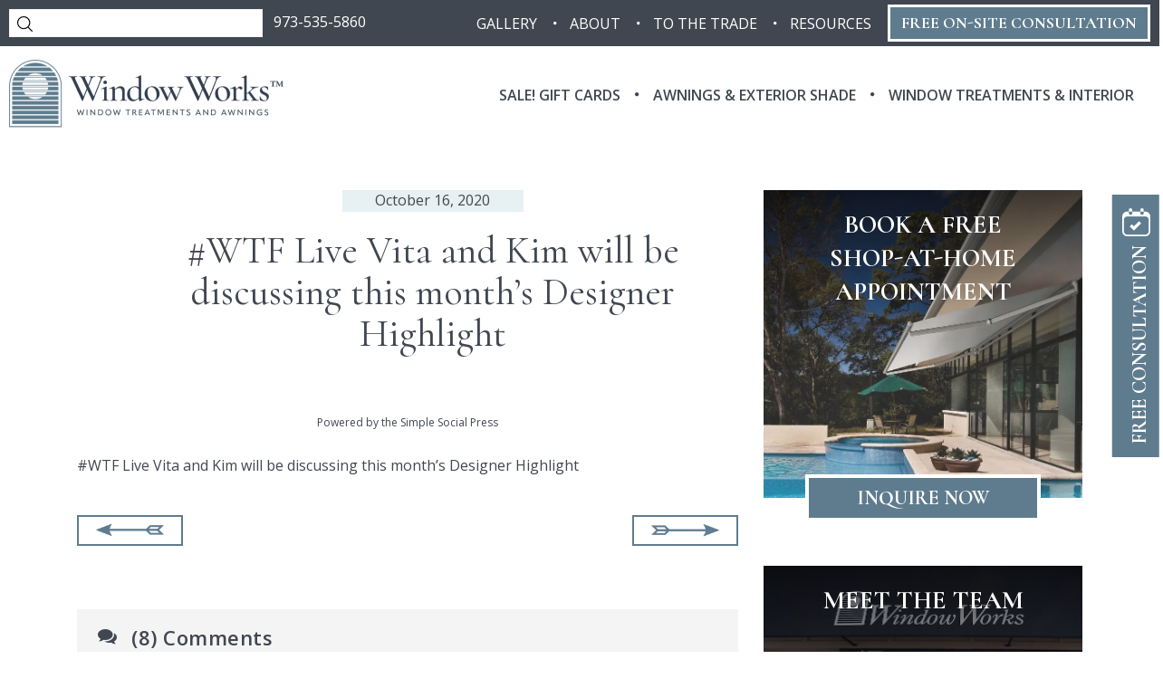

--- FILE ---
content_type: text/html; charset=UTF-8
request_url: https://windowworks-nj.com/wtf-live-vita-and-kim-will-be-discussing-this-months-designer-highlight/
body_size: 40295
content:
<!DOCTYPE html>
<html lang="en">
    <head>
        <meta charset="utf-8">
        <meta http-equiv="X-UA-Compatible" content="IE=edge">
        <meta name="viewport" content="width=device-width, initial-scale=1">
        <!-- The above 3 meta tags *must* come first in the head; any other head content must come *after* these tags -->
		
		        <script>(function(html){html.className = html.className.replace(/\bno-js\b/,'js')})(document.documentElement);</script>
<meta name='robots' content='index, follow, max-image-preview:large, max-snippet:-1, max-video-preview:-1' />
	<style>img:is([sizes="auto" i], [sizes^="auto," i]) { contain-intrinsic-size: 3000px 1500px }</style>
	
	<!-- This site is optimized with the Yoast SEO plugin v26.8 - https://yoast.com/product/yoast-seo-wordpress/ -->
	<title>#WTF Live Vita and Kim will be discussing this month&#039;s Designer Highlight - Window Works</title>
	<link rel="canonical" href="https://windowworks-nj.com/wtf-live-vita-and-kim-will-be-discussing-this-months-designer-highlight/" />
	<meta property="og:locale" content="en_US" />
	<meta property="og:type" content="article" />
	<meta property="og:title" content="#WTF Live Vita and Kim will be discussing this month&#039;s Designer Highlight - Window Works" />
	<meta property="og:description" content="Connect on Facebook Share Powered by the Simple Social Press #WTF Live Vita and Kim will be discussing this month&#8217;s Designer Highlight" />
	<meta property="og:url" content="https://windowworks-nj.com/wtf-live-vita-and-kim-will-be-discussing-this-months-designer-highlight/" />
	<meta property="og:site_name" content="Window Works" />
	<meta property="article:publisher" content="https://www.facebook.com/windowworksnj" />
	<meta property="article:published_time" content="2020-10-16T16:06:40+00:00" />
	<meta property="article:modified_time" content="2022-08-09T19:46:04+00:00" />
	<meta property="og:image" content="https://windowworks-nj.com/wp-content/uploads/2020/10/wtf-live-vita-and-kim-will-be-discussing-this-month-s-designer-highlight_thumbnail.jpg" />
	<meta property="og:image:width" content="1280" />
	<meta property="og:image:height" content="720" />
	<meta property="og:image:type" content="image/jpeg" />
	<meta name="author" content="LuAnn Nigara" />
	<meta name="twitter:card" content="summary_large_image" />
	<meta name="twitter:creator" content="@WindowWorks_NJ" />
	<meta name="twitter:site" content="@WindowWorks_NJ" />
	<meta name="twitter:label1" content="Written by" />
	<meta name="twitter:data1" content="LuAnn Nigara" />
	<script type="application/ld+json" class="yoast-schema-graph">{"@context":"https://schema.org","@graph":[{"@type":"Article","@id":"https://windowworks-nj.com/wtf-live-vita-and-kim-will-be-discussing-this-months-designer-highlight/#article","isPartOf":{"@id":"https://windowworks-nj.com/wtf-live-vita-and-kim-will-be-discussing-this-months-designer-highlight/"},"author":{"name":"LuAnn Nigara","@id":"https://windowworks-nj.com/#/schema/person/d9f9376492234a5a766a650bd8f9323c"},"headline":"#WTF Live Vita and Kim will be discussing this month&#8217;s Designer Highlight","datePublished":"2020-10-16T16:06:40+00:00","dateModified":"2022-08-09T19:46:04+00:00","mainEntityOfPage":{"@id":"https://windowworks-nj.com/wtf-live-vita-and-kim-will-be-discussing-this-months-designer-highlight/"},"wordCount":24,"commentCount":8,"publisher":{"@id":"https://windowworks-nj.com/#organization"},"image":{"@id":"https://windowworks-nj.com/wtf-live-vita-and-kim-will-be-discussing-this-months-designer-highlight/#primaryimage"},"thumbnailUrl":"https://windowworks-nj.com/wp-content/uploads/2020/10/wtf-live-vita-and-kim-will-be-discussing-this-month-s-designer-highlight_thumbnail.jpg","articleSection":["Face Book Live"],"inLanguage":"en-US","potentialAction":[{"@type":"CommentAction","name":"Comment","target":["https://windowworks-nj.com/wtf-live-vita-and-kim-will-be-discussing-this-months-designer-highlight/#respond"]}]},{"@type":"WebPage","@id":"https://windowworks-nj.com/wtf-live-vita-and-kim-will-be-discussing-this-months-designer-highlight/","url":"https://windowworks-nj.com/wtf-live-vita-and-kim-will-be-discussing-this-months-designer-highlight/","name":"#WTF Live Vita and Kim will be discussing this month's Designer Highlight - Window Works","isPartOf":{"@id":"https://windowworks-nj.com/#website"},"primaryImageOfPage":{"@id":"https://windowworks-nj.com/wtf-live-vita-and-kim-will-be-discussing-this-months-designer-highlight/#primaryimage"},"image":{"@id":"https://windowworks-nj.com/wtf-live-vita-and-kim-will-be-discussing-this-months-designer-highlight/#primaryimage"},"thumbnailUrl":"https://windowworks-nj.com/wp-content/uploads/2020/10/wtf-live-vita-and-kim-will-be-discussing-this-month-s-designer-highlight_thumbnail.jpg","datePublished":"2020-10-16T16:06:40+00:00","dateModified":"2022-08-09T19:46:04+00:00","breadcrumb":{"@id":"https://windowworks-nj.com/wtf-live-vita-and-kim-will-be-discussing-this-months-designer-highlight/#breadcrumb"},"inLanguage":"en-US","potentialAction":[{"@type":"ReadAction","target":["https://windowworks-nj.com/wtf-live-vita-and-kim-will-be-discussing-this-months-designer-highlight/"]}]},{"@type":"ImageObject","inLanguage":"en-US","@id":"https://windowworks-nj.com/wtf-live-vita-and-kim-will-be-discussing-this-months-designer-highlight/#primaryimage","url":"https://windowworks-nj.com/wp-content/uploads/2020/10/wtf-live-vita-and-kim-will-be-discussing-this-month-s-designer-highlight_thumbnail.jpg","contentUrl":"https://windowworks-nj.com/wp-content/uploads/2020/10/wtf-live-vita-and-kim-will-be-discussing-this-month-s-designer-highlight_thumbnail.jpg","width":1280,"height":720,"caption":"Wtf Live Vita And Kim Will Be Discussing This Month S Designer Highlight Thumbnail.jpg"},{"@type":"BreadcrumbList","@id":"https://windowworks-nj.com/wtf-live-vita-and-kim-will-be-discussing-this-months-designer-highlight/#breadcrumb","itemListElement":[{"@type":"ListItem","position":1,"name":"Home","item":"https://windowworks-nj.com/"},{"@type":"ListItem","position":2,"name":"#WTF Live Vita and Kim will be discussing this month&#8217;s Designer Highlight"}]},{"@type":"WebSite","@id":"https://windowworks-nj.com/#website","url":"https://windowworks-nj.com/","name":"Window Works","description":"Experience, Expertise, Excellence","publisher":{"@id":"https://windowworks-nj.com/#organization"},"potentialAction":[{"@type":"SearchAction","target":{"@type":"EntryPoint","urlTemplate":"https://windowworks-nj.com/?s={search_term_string}"},"query-input":{"@type":"PropertyValueSpecification","valueRequired":true,"valueName":"search_term_string"}}],"inLanguage":"en-US"},{"@type":"Organization","@id":"https://windowworks-nj.com/#organization","name":"Window Works","url":"https://windowworks-nj.com/","logo":{"@type":"ImageObject","inLanguage":"en-US","@id":"https://windowworks-nj.com/#/schema/logo/image/","url":"https://windowworks-nj.com/wp-content/uploads/2018/04/logo.png","contentUrl":"https://windowworks-nj.com/wp-content/uploads/2018/04/logo.png","width":606,"height":120,"caption":"Window Works"},"image":{"@id":"https://windowworks-nj.com/#/schema/logo/image/"},"sameAs":["https://www.facebook.com/windowworksnj","https://x.com/WindowWorks_NJ","https://www.instagram.com/windowworks/","https://www.linkedin.com/in/windowworks","https://www.pinterest.com/windowworks","https://www.youtube.com/channel/UCsqmoIaB8Ekk20QKs1d3ocw"]},{"@type":"Person","@id":"https://windowworks-nj.com/#/schema/person/d9f9376492234a5a766a650bd8f9323c","name":"LuAnn Nigara","image":{"@type":"ImageObject","inLanguage":"en-US","@id":"https://windowworks-nj.com/#/schema/person/image/","url":"https://secure.gravatar.com/avatar/390cb66e1d814d468cd1f52c4d4e0d3f120fd16b93b5dff396c43c180c30a5c2?s=96&d=mm&r=g","contentUrl":"https://secure.gravatar.com/avatar/390cb66e1d814d468cd1f52c4d4e0d3f120fd16b93b5dff396c43c180c30a5c2?s=96&d=mm&r=g","caption":"LuAnn Nigara"}}]}</script>
	<!-- / Yoast SEO plugin. -->


<link rel='dns-prefetch' href='//www.googletagmanager.com' />
<link rel='dns-prefetch' href='//devserverfour.com' />
<link rel='dns-prefetch' href='//fonts.googleapis.com' />
<link rel='dns-prefetch' href='//netdna.bootstrapcdn.com' />
<link href='https://fonts.gstatic.com' crossorigin rel='preconnect' />
<link rel="alternate" type="application/rss+xml" title="Window Works &raquo; Feed" href="https://windowworks-nj.com/feed/" />
<link rel="alternate" type="application/rss+xml" title="Window Works &raquo; Comments Feed" href="https://windowworks-nj.com/comments/feed/" />
<link rel="alternate" type="application/rss+xml" title="Window Works &raquo; #WTF Live Vita and Kim will be discussing this month&#8217;s Designer Highlight Comments Feed" href="https://windowworks-nj.com/wtf-live-vita-and-kim-will-be-discussing-this-months-designer-highlight/feed/" />
<script type="text/javascript">
/* <![CDATA[ */
window._wpemojiSettings = {"baseUrl":"https:\/\/s.w.org\/images\/core\/emoji\/16.0.1\/72x72\/","ext":".png","svgUrl":"https:\/\/s.w.org\/images\/core\/emoji\/16.0.1\/svg\/","svgExt":".svg","source":{"concatemoji":"https:\/\/windowworks-nj.com\/wp-includes\/js\/wp-emoji-release.min.js?ver=6.8.2"}};
/*! This file is auto-generated */
!function(s,n){var o,i,e;function c(e){try{var t={supportTests:e,timestamp:(new Date).valueOf()};sessionStorage.setItem(o,JSON.stringify(t))}catch(e){}}function p(e,t,n){e.clearRect(0,0,e.canvas.width,e.canvas.height),e.fillText(t,0,0);var t=new Uint32Array(e.getImageData(0,0,e.canvas.width,e.canvas.height).data),a=(e.clearRect(0,0,e.canvas.width,e.canvas.height),e.fillText(n,0,0),new Uint32Array(e.getImageData(0,0,e.canvas.width,e.canvas.height).data));return t.every(function(e,t){return e===a[t]})}function u(e,t){e.clearRect(0,0,e.canvas.width,e.canvas.height),e.fillText(t,0,0);for(var n=e.getImageData(16,16,1,1),a=0;a<n.data.length;a++)if(0!==n.data[a])return!1;return!0}function f(e,t,n,a){switch(t){case"flag":return n(e,"\ud83c\udff3\ufe0f\u200d\u26a7\ufe0f","\ud83c\udff3\ufe0f\u200b\u26a7\ufe0f")?!1:!n(e,"\ud83c\udde8\ud83c\uddf6","\ud83c\udde8\u200b\ud83c\uddf6")&&!n(e,"\ud83c\udff4\udb40\udc67\udb40\udc62\udb40\udc65\udb40\udc6e\udb40\udc67\udb40\udc7f","\ud83c\udff4\u200b\udb40\udc67\u200b\udb40\udc62\u200b\udb40\udc65\u200b\udb40\udc6e\u200b\udb40\udc67\u200b\udb40\udc7f");case"emoji":return!a(e,"\ud83e\udedf")}return!1}function g(e,t,n,a){var r="undefined"!=typeof WorkerGlobalScope&&self instanceof WorkerGlobalScope?new OffscreenCanvas(300,150):s.createElement("canvas"),o=r.getContext("2d",{willReadFrequently:!0}),i=(o.textBaseline="top",o.font="600 32px Arial",{});return e.forEach(function(e){i[e]=t(o,e,n,a)}),i}function t(e){var t=s.createElement("script");t.src=e,t.defer=!0,s.head.appendChild(t)}"undefined"!=typeof Promise&&(o="wpEmojiSettingsSupports",i=["flag","emoji"],n.supports={everything:!0,everythingExceptFlag:!0},e=new Promise(function(e){s.addEventListener("DOMContentLoaded",e,{once:!0})}),new Promise(function(t){var n=function(){try{var e=JSON.parse(sessionStorage.getItem(o));if("object"==typeof e&&"number"==typeof e.timestamp&&(new Date).valueOf()<e.timestamp+604800&&"object"==typeof e.supportTests)return e.supportTests}catch(e){}return null}();if(!n){if("undefined"!=typeof Worker&&"undefined"!=typeof OffscreenCanvas&&"undefined"!=typeof URL&&URL.createObjectURL&&"undefined"!=typeof Blob)try{var e="postMessage("+g.toString()+"("+[JSON.stringify(i),f.toString(),p.toString(),u.toString()].join(",")+"));",a=new Blob([e],{type:"text/javascript"}),r=new Worker(URL.createObjectURL(a),{name:"wpTestEmojiSupports"});return void(r.onmessage=function(e){c(n=e.data),r.terminate(),t(n)})}catch(e){}c(n=g(i,f,p,u))}t(n)}).then(function(e){for(var t in e)n.supports[t]=e[t],n.supports.everything=n.supports.everything&&n.supports[t],"flag"!==t&&(n.supports.everythingExceptFlag=n.supports.everythingExceptFlag&&n.supports[t]);n.supports.everythingExceptFlag=n.supports.everythingExceptFlag&&!n.supports.flag,n.DOMReady=!1,n.readyCallback=function(){n.DOMReady=!0}}).then(function(){return e}).then(function(){var e;n.supports.everything||(n.readyCallback(),(e=n.source||{}).concatemoji?t(e.concatemoji):e.wpemoji&&e.twemoji&&(t(e.twemoji),t(e.wpemoji)))}))}((window,document),window._wpemojiSettings);
/* ]]> */
</script>
<style id='wp-emoji-styles-inline-css' type='text/css'>

	img.wp-smiley, img.emoji {
		display: inline !important;
		border: none !important;
		box-shadow: none !important;
		height: 1em !important;
		width: 1em !important;
		margin: 0 0.07em !important;
		vertical-align: -0.1em !important;
		background: none !important;
		padding: 0 !important;
	}
</style>
<link rel='stylesheet' id='wp-block-library-css' href='https://windowworks-nj.com/wp-includes/css/dist/block-library/style.min.css?ver=6.8.2' type='text/css' media='all' />
<style id='classic-theme-styles-inline-css' type='text/css'>
/*! This file is auto-generated */
.wp-block-button__link{color:#fff;background-color:#32373c;border-radius:9999px;box-shadow:none;text-decoration:none;padding:calc(.667em + 2px) calc(1.333em + 2px);font-size:1.125em}.wp-block-file__button{background:#32373c;color:#fff;text-decoration:none}
</style>
<link rel='stylesheet' id='activecampaign-form-block-css' href='https://windowworks-nj.com/wp-content/plugins/activecampaign-subscription-forms/activecampaign-form-block/build/style-index.css?ver=1763561109' type='text/css' media='all' />
<link rel='stylesheet' id='dashicons-css' href='https://windowworks-nj.com/wp-includes/css/dashicons.min.css?ver=6.8.2' type='text/css' media='all' />
<style id='global-styles-inline-css' type='text/css'>
:root{--wp--preset--aspect-ratio--square: 1;--wp--preset--aspect-ratio--4-3: 4/3;--wp--preset--aspect-ratio--3-4: 3/4;--wp--preset--aspect-ratio--3-2: 3/2;--wp--preset--aspect-ratio--2-3: 2/3;--wp--preset--aspect-ratio--16-9: 16/9;--wp--preset--aspect-ratio--9-16: 9/16;--wp--preset--color--black: #000000;--wp--preset--color--cyan-bluish-gray: #abb8c3;--wp--preset--color--white: #ffffff;--wp--preset--color--pale-pink: #f78da7;--wp--preset--color--vivid-red: #cf2e2e;--wp--preset--color--luminous-vivid-orange: #ff6900;--wp--preset--color--luminous-vivid-amber: #fcb900;--wp--preset--color--light-green-cyan: #7bdcb5;--wp--preset--color--vivid-green-cyan: #00d084;--wp--preset--color--pale-cyan-blue: #8ed1fc;--wp--preset--color--vivid-cyan-blue: #0693e3;--wp--preset--color--vivid-purple: #9b51e0;--wp--preset--gradient--vivid-cyan-blue-to-vivid-purple: linear-gradient(135deg,rgba(6,147,227,1) 0%,rgb(155,81,224) 100%);--wp--preset--gradient--light-green-cyan-to-vivid-green-cyan: linear-gradient(135deg,rgb(122,220,180) 0%,rgb(0,208,130) 100%);--wp--preset--gradient--luminous-vivid-amber-to-luminous-vivid-orange: linear-gradient(135deg,rgba(252,185,0,1) 0%,rgba(255,105,0,1) 100%);--wp--preset--gradient--luminous-vivid-orange-to-vivid-red: linear-gradient(135deg,rgba(255,105,0,1) 0%,rgb(207,46,46) 100%);--wp--preset--gradient--very-light-gray-to-cyan-bluish-gray: linear-gradient(135deg,rgb(238,238,238) 0%,rgb(169,184,195) 100%);--wp--preset--gradient--cool-to-warm-spectrum: linear-gradient(135deg,rgb(74,234,220) 0%,rgb(151,120,209) 20%,rgb(207,42,186) 40%,rgb(238,44,130) 60%,rgb(251,105,98) 80%,rgb(254,248,76) 100%);--wp--preset--gradient--blush-light-purple: linear-gradient(135deg,rgb(255,206,236) 0%,rgb(152,150,240) 100%);--wp--preset--gradient--blush-bordeaux: linear-gradient(135deg,rgb(254,205,165) 0%,rgb(254,45,45) 50%,rgb(107,0,62) 100%);--wp--preset--gradient--luminous-dusk: linear-gradient(135deg,rgb(255,203,112) 0%,rgb(199,81,192) 50%,rgb(65,88,208) 100%);--wp--preset--gradient--pale-ocean: linear-gradient(135deg,rgb(255,245,203) 0%,rgb(182,227,212) 50%,rgb(51,167,181) 100%);--wp--preset--gradient--electric-grass: linear-gradient(135deg,rgb(202,248,128) 0%,rgb(113,206,126) 100%);--wp--preset--gradient--midnight: linear-gradient(135deg,rgb(2,3,129) 0%,rgb(40,116,252) 100%);--wp--preset--font-size--small: 13px;--wp--preset--font-size--medium: 20px;--wp--preset--font-size--large: 36px;--wp--preset--font-size--x-large: 42px;--wp--preset--spacing--20: 0.44rem;--wp--preset--spacing--30: 0.67rem;--wp--preset--spacing--40: 1rem;--wp--preset--spacing--50: 1.5rem;--wp--preset--spacing--60: 2.25rem;--wp--preset--spacing--70: 3.38rem;--wp--preset--spacing--80: 5.06rem;--wp--preset--shadow--natural: 6px 6px 9px rgba(0, 0, 0, 0.2);--wp--preset--shadow--deep: 12px 12px 50px rgba(0, 0, 0, 0.4);--wp--preset--shadow--sharp: 6px 6px 0px rgba(0, 0, 0, 0.2);--wp--preset--shadow--outlined: 6px 6px 0px -3px rgba(255, 255, 255, 1), 6px 6px rgba(0, 0, 0, 1);--wp--preset--shadow--crisp: 6px 6px 0px rgba(0, 0, 0, 1);}:where(.is-layout-flex){gap: 0.5em;}:where(.is-layout-grid){gap: 0.5em;}body .is-layout-flex{display: flex;}.is-layout-flex{flex-wrap: wrap;align-items: center;}.is-layout-flex > :is(*, div){margin: 0;}body .is-layout-grid{display: grid;}.is-layout-grid > :is(*, div){margin: 0;}:where(.wp-block-columns.is-layout-flex){gap: 2em;}:where(.wp-block-columns.is-layout-grid){gap: 2em;}:where(.wp-block-post-template.is-layout-flex){gap: 1.25em;}:where(.wp-block-post-template.is-layout-grid){gap: 1.25em;}.has-black-color{color: var(--wp--preset--color--black) !important;}.has-cyan-bluish-gray-color{color: var(--wp--preset--color--cyan-bluish-gray) !important;}.has-white-color{color: var(--wp--preset--color--white) !important;}.has-pale-pink-color{color: var(--wp--preset--color--pale-pink) !important;}.has-vivid-red-color{color: var(--wp--preset--color--vivid-red) !important;}.has-luminous-vivid-orange-color{color: var(--wp--preset--color--luminous-vivid-orange) !important;}.has-luminous-vivid-amber-color{color: var(--wp--preset--color--luminous-vivid-amber) !important;}.has-light-green-cyan-color{color: var(--wp--preset--color--light-green-cyan) !important;}.has-vivid-green-cyan-color{color: var(--wp--preset--color--vivid-green-cyan) !important;}.has-pale-cyan-blue-color{color: var(--wp--preset--color--pale-cyan-blue) !important;}.has-vivid-cyan-blue-color{color: var(--wp--preset--color--vivid-cyan-blue) !important;}.has-vivid-purple-color{color: var(--wp--preset--color--vivid-purple) !important;}.has-black-background-color{background-color: var(--wp--preset--color--black) !important;}.has-cyan-bluish-gray-background-color{background-color: var(--wp--preset--color--cyan-bluish-gray) !important;}.has-white-background-color{background-color: var(--wp--preset--color--white) !important;}.has-pale-pink-background-color{background-color: var(--wp--preset--color--pale-pink) !important;}.has-vivid-red-background-color{background-color: var(--wp--preset--color--vivid-red) !important;}.has-luminous-vivid-orange-background-color{background-color: var(--wp--preset--color--luminous-vivid-orange) !important;}.has-luminous-vivid-amber-background-color{background-color: var(--wp--preset--color--luminous-vivid-amber) !important;}.has-light-green-cyan-background-color{background-color: var(--wp--preset--color--light-green-cyan) !important;}.has-vivid-green-cyan-background-color{background-color: var(--wp--preset--color--vivid-green-cyan) !important;}.has-pale-cyan-blue-background-color{background-color: var(--wp--preset--color--pale-cyan-blue) !important;}.has-vivid-cyan-blue-background-color{background-color: var(--wp--preset--color--vivid-cyan-blue) !important;}.has-vivid-purple-background-color{background-color: var(--wp--preset--color--vivid-purple) !important;}.has-black-border-color{border-color: var(--wp--preset--color--black) !important;}.has-cyan-bluish-gray-border-color{border-color: var(--wp--preset--color--cyan-bluish-gray) !important;}.has-white-border-color{border-color: var(--wp--preset--color--white) !important;}.has-pale-pink-border-color{border-color: var(--wp--preset--color--pale-pink) !important;}.has-vivid-red-border-color{border-color: var(--wp--preset--color--vivid-red) !important;}.has-luminous-vivid-orange-border-color{border-color: var(--wp--preset--color--luminous-vivid-orange) !important;}.has-luminous-vivid-amber-border-color{border-color: var(--wp--preset--color--luminous-vivid-amber) !important;}.has-light-green-cyan-border-color{border-color: var(--wp--preset--color--light-green-cyan) !important;}.has-vivid-green-cyan-border-color{border-color: var(--wp--preset--color--vivid-green-cyan) !important;}.has-pale-cyan-blue-border-color{border-color: var(--wp--preset--color--pale-cyan-blue) !important;}.has-vivid-cyan-blue-border-color{border-color: var(--wp--preset--color--vivid-cyan-blue) !important;}.has-vivid-purple-border-color{border-color: var(--wp--preset--color--vivid-purple) !important;}.has-vivid-cyan-blue-to-vivid-purple-gradient-background{background: var(--wp--preset--gradient--vivid-cyan-blue-to-vivid-purple) !important;}.has-light-green-cyan-to-vivid-green-cyan-gradient-background{background: var(--wp--preset--gradient--light-green-cyan-to-vivid-green-cyan) !important;}.has-luminous-vivid-amber-to-luminous-vivid-orange-gradient-background{background: var(--wp--preset--gradient--luminous-vivid-amber-to-luminous-vivid-orange) !important;}.has-luminous-vivid-orange-to-vivid-red-gradient-background{background: var(--wp--preset--gradient--luminous-vivid-orange-to-vivid-red) !important;}.has-very-light-gray-to-cyan-bluish-gray-gradient-background{background: var(--wp--preset--gradient--very-light-gray-to-cyan-bluish-gray) !important;}.has-cool-to-warm-spectrum-gradient-background{background: var(--wp--preset--gradient--cool-to-warm-spectrum) !important;}.has-blush-light-purple-gradient-background{background: var(--wp--preset--gradient--blush-light-purple) !important;}.has-blush-bordeaux-gradient-background{background: var(--wp--preset--gradient--blush-bordeaux) !important;}.has-luminous-dusk-gradient-background{background: var(--wp--preset--gradient--luminous-dusk) !important;}.has-pale-ocean-gradient-background{background: var(--wp--preset--gradient--pale-ocean) !important;}.has-electric-grass-gradient-background{background: var(--wp--preset--gradient--electric-grass) !important;}.has-midnight-gradient-background{background: var(--wp--preset--gradient--midnight) !important;}.has-small-font-size{font-size: var(--wp--preset--font-size--small) !important;}.has-medium-font-size{font-size: var(--wp--preset--font-size--medium) !important;}.has-large-font-size{font-size: var(--wp--preset--font-size--large) !important;}.has-x-large-font-size{font-size: var(--wp--preset--font-size--x-large) !important;}
:where(.wp-block-post-template.is-layout-flex){gap: 1.25em;}:where(.wp-block-post-template.is-layout-grid){gap: 1.25em;}
:where(.wp-block-columns.is-layout-flex){gap: 2em;}:where(.wp-block-columns.is-layout-grid){gap: 2em;}
:root :where(.wp-block-pullquote){font-size: 1.5em;line-height: 1.6;}
</style>
<link rel='stylesheet' id='cpsh-shortcodes-css' href='https://windowworks-nj.com/wp-content/plugins/column-shortcodes//assets/css/shortcodes.css?ver=1.0.1' type='text/css' media='all' />
<link rel='stylesheet' id='vfb-pro-css' href='https://windowworks-nj.com/wp-content/plugins/vfb-pro/public/assets/css/vfb-style.min.css?ver=2019.05.10' type='text/css' media='all' />
<link rel='stylesheet' id='woocommerce-layout-css' href='https://windowworks-nj.com/wp-content/plugins/woocommerce/assets/css/woocommerce-layout.css?ver=10.4.3' type='text/css' media='all' />
<link rel='stylesheet' id='woocommerce-smallscreen-css' href='https://windowworks-nj.com/wp-content/plugins/woocommerce/assets/css/woocommerce-smallscreen.css?ver=10.4.3' type='text/css' media='only screen and (max-width: 768px)' />
<link rel='stylesheet' id='woocommerce-general-css' href='https://windowworks-nj.com/wp-content/plugins/woocommerce/assets/css/woocommerce.css?ver=10.4.3' type='text/css' media='all' />
<style id='woocommerce-inline-inline-css' type='text/css'>
.woocommerce form .form-row .required { visibility: visible; }
</style>
<link rel='stylesheet' id='twentyseventeen-fonts-css' href='https://fonts.googleapis.com/css?family=Libre+Franklin%3A300%2C300i%2C400%2C400i%2C600%2C600i%2C800%2C800i&#038;subset=latin%2Clatin-ext' type='text/css' media='all' />
<link rel='stylesheet' id='twentyseventeen-style-css' href='https://windowworks-nj.com/wp-content/themes/windowworks/style.css?ver=6.8.2' type='text/css' media='all' />
<!--[if lt IE 9]>
<link rel='stylesheet' id='twentyseventeen-ie8-css' href='https://windowworks-nj.com/wp-content/themes/windowworks/assets/css/ie8.css?ver=1.0' type='text/css' media='all' />
<![endif]-->
<link rel='stylesheet' id='windowwork-font-css' href='https://fonts.googleapis.com/css?family=Playfair+Display%3A400%2C400i&#038;display=swap&#038;ver=6.8.2' type='text/css' media='all' />
<link rel='stylesheet' id='windowwork-font2-css' href='https://fonts.googleapis.com/css2?family=Open+Sans%3Aital%2Cwght%400%2C300%3B0%2C400%3B0%2C600%3B0%2C700%3B0%2C800%3B1%2C400%3B1%2C600%3B1%2C700%3B1%2C800&#038;display=swap&#038;ver=6.8.2' type='text/css' media='all' />
<link rel='stylesheet' id='windowwork-new-css' href='https://fonts.googleapis.com/css2?family=Cormorant%3Aital%2Cwght%400%2C300..700%3B1%2C300..700&#038;display=swap&#038;ver=6.8.2' type='text/css' media='all' />
<link rel='stylesheet' id='windowwork-new2-css' href='https://fonts.googleapis.com/css2?family=Open+Sans%3Aital%2Cwght%400%2C300..800%3B1%2C300..800&#038;display=swap&#038;ver=6.8.2' type='text/css' media='all' />
<link rel='stylesheet' id='windowwork-bootstrap-css' href='https://windowworks-nj.com/wp-content/themes/windowworks/assets/css/bootstrap.min.css?ver=6.8.2' type='text/css' media='all' />
<link rel='stylesheet' id='windowwork-font-awesome-css' href='https://windowworks-nj.com/wp-content/themes/windowworks/assets/css/font-awesome.min.css?ver=6.8.2' type='text/css' media='all' />
<link rel='stylesheet' id='windowwork-zozo-tab-css' href='https://windowworks-nj.com/wp-content/themes/windowworks/assets/css/zozo.tabs.min.css?ver=6.8.2' type='text/css' media='all' />
<link rel='stylesheet' id='windowwork-animate-css' href='https://windowworks-nj.com/wp-content/themes/windowworks/assets/css/animate.css?ver=6.8.2' type='text/css' media='all' />
<link rel='stylesheet' id='windowwork-magnific-popup-css' href='https://windowworks-nj.com/wp-content/themes/windowworks/assets/css/magnific-popup.css?ver=6.8.2' type='text/css' media='all' />
<link rel='stylesheet' id='windowwork-slick-css' href='https://windowworks-nj.com/wp-content/themes/windowworks/assets/css/slick.css?ver=6.8.2' type='text/css' media='all' />
<link rel='stylesheet' id='windowwork-slick-theme-css' href='https://windowworks-nj.com/wp-content/themes/windowworks/assets/css/slick-theme.css?ver=6.8.2' type='text/css' media='all' />
<link rel='stylesheet' id='windowwork-developer-css' href='https://windowworks-nj.com/wp-content/themes/windowworks/assets/css/developer.css?ver=6.8.2' type='text/css' media='all' />
<link rel='stylesheet' id='windowwork-style-css' href='https://windowworks-nj.com/wp-content/themes/windowworks/assets/css/style.css?ver=1769021043' type='text/css' media='all' />
<link rel='stylesheet' id='windowwork-custom-css' href='https://windowworks-nj.com/wp-content/themes/windowworks/assets/css/custom.css?ver=1769021043' type='text/css' media='all' />
<link rel='stylesheet' id='landing-all-style-css' href='https://devserverfour.com/somfy/css/landing-all.css?ver=1769021043' type='text/css' media='all' />
<link rel='stylesheet' id='landing-owl-style-css' href='https://devserverfour.com/somfy/css/landing-owl.carousel.css?ver=1769021043' type='text/css' media='all' />
<link rel='stylesheet' id='landing-owl-theme-style-css' href='https://devserverfour.com/somfy/css/landing-owl.theme.default.css?ver=1769021043' type='text/css' media='all' />
<link rel='stylesheet' id='landing-custom-style-css' href='https://devserverfour.com/somfy/css/landing-custom.css?ver=1769021043' type='text/css' media='all' />
<link rel='stylesheet' id='landing-custom-page-style-css' href='https://devserverfour.com/somfy/css/landing-custom-page.css?ver=1769021043' type='text/css' media='all' />
<link rel='stylesheet' id='wp-pagenavi-css' href='https://windowworks-nj.com/wp-content/plugins/wp-pagenavi/pagenavi-css.css?ver=2.70' type='text/css' media='all' />
<link rel='stylesheet' id='font-awesome-css' href='https://netdna.bootstrapcdn.com/font-awesome/4.0.3/css/font-awesome.css?ver=6.8.2' type='text/css' media='all' />
<link rel='stylesheet' id='font-oswald-css' href='https://fonts.googleapis.com/css?family=Oswald%3A300%2C400%2C700&#038;ver=6.8.2' type='text/css' media='all' />
<link rel='stylesheet' id='ssp-resp-player-css-css' href='https://windowworks-nj.com/wp-content/plugins/simple-social-press/responsive_player/css/sbp-player.css?ver=9.8' type='text/css' media='all' />
<link rel='stylesheet' id='ssp-jquery-reveal-css-css' href='https://windowworks-nj.com/wp-content/plugins/simple-social-press/responsive_player/css/reveal.css?ver=9.8' type='text/css' media='all' />
<link rel='stylesheet' id='popover-css-css' href='https://windowworks-nj.com/wp-content/plugins/simple-social-press/responsive_player/css/jquery.webui-popover.min.css?ver=9.8' type='text/css' media='all' />
<link rel='stylesheet' id='ubermenu-css' href='https://windowworks-nj.com/wp-content/plugins/ubermenu/pro/assets/css/ubermenu.min.css?ver=3.8.5' type='text/css' media='all' />
<link rel='stylesheet' id='ubermenu-font-awesome-all-css' href='https://windowworks-nj.com/wp-content/plugins/ubermenu/assets/fontawesome/css/all.min.css?ver=6.8.2' type='text/css' media='all' />
<script type="text/javascript" id="woocommerce-google-analytics-integration-gtag-js-after">
/* <![CDATA[ */
/* Google Analytics for WooCommerce (gtag.js) */
					window.dataLayer = window.dataLayer || [];
					function gtag(){dataLayer.push(arguments);}
					// Set up default consent state.
					for ( const mode of [{"analytics_storage":"denied","ad_storage":"denied","ad_user_data":"denied","ad_personalization":"denied","region":["AT","BE","BG","HR","CY","CZ","DK","EE","FI","FR","DE","GR","HU","IS","IE","IT","LV","LI","LT","LU","MT","NL","NO","PL","PT","RO","SK","SI","ES","SE","GB","CH"]}] || [] ) {
						gtag( "consent", "default", { "wait_for_update": 500, ...mode } );
					}
					gtag("js", new Date());
					gtag("set", "developer_id.dOGY3NW", true);
					gtag("config", "G-7JPV5XES7X", {"track_404":true,"allow_google_signals":true,"logged_in":false,"linker":{"domains":[],"allow_incoming":false},"custom_map":{"dimension1":"logged_in"}});
/* ]]> */
</script>
<script type="text/javascript" id="jquery-core-js-extra">
/* <![CDATA[ */
var aagb_local_object = {"ajax_url":"https:\/\/windowworks-nj.com\/wp-admin\/admin-ajax.php","nonce":"6708e585ec","licensing":"","assets":"https:\/\/windowworks-nj.com\/wp-content\/plugins\/advanced-accordion-block\/assets\/"};
/* ]]> */
</script>
<script type="text/javascript" src="https://windowworks-nj.com/wp-includes/js/jquery/jquery.min.js?ver=3.7.1" id="jquery-core-js"></script>
<script type="text/javascript" src="https://windowworks-nj.com/wp-includes/js/jquery/jquery-migrate.min.js?ver=3.4.1" id="jquery-migrate-js"></script>
<script type="text/javascript" src="https://windowworks-nj.com/wp-content/plugins/woocommerce/assets/js/jquery-blockui/jquery.blockUI.min.js?ver=2.7.0-wc.10.4.3" id="wc-jquery-blockui-js" defer="defer" data-wp-strategy="defer"></script>
<script type="text/javascript" id="wc-add-to-cart-js-extra">
/* <![CDATA[ */
var wc_add_to_cart_params = {"ajax_url":"\/wp-admin\/admin-ajax.php","wc_ajax_url":"\/?wc-ajax=%%endpoint%%","i18n_view_cart":"View cart","cart_url":"https:\/\/windowworks-nj.com\/cart\/","is_cart":"","cart_redirect_after_add":"no"};
/* ]]> */
</script>
<script type="text/javascript" src="https://windowworks-nj.com/wp-content/plugins/woocommerce/assets/js/frontend/add-to-cart.min.js?ver=10.4.3" id="wc-add-to-cart-js" defer="defer" data-wp-strategy="defer"></script>
<script type="text/javascript" src="https://windowworks-nj.com/wp-content/plugins/woocommerce/assets/js/js-cookie/js.cookie.min.js?ver=2.1.4-wc.10.4.3" id="wc-js-cookie-js" defer="defer" data-wp-strategy="defer"></script>
<script type="text/javascript" id="woocommerce-js-extra">
/* <![CDATA[ */
var woocommerce_params = {"ajax_url":"\/wp-admin\/admin-ajax.php","wc_ajax_url":"\/?wc-ajax=%%endpoint%%","i18n_password_show":"Show password","i18n_password_hide":"Hide password"};
/* ]]> */
</script>
<script type="text/javascript" src="https://windowworks-nj.com/wp-content/plugins/woocommerce/assets/js/frontend/woocommerce.min.js?ver=10.4.3" id="woocommerce-js" defer="defer" data-wp-strategy="defer"></script>
<!--[if lt IE 9]>
<script type="text/javascript" src="https://windowworks-nj.com/wp-content/themes/windowworks/assets/js/html5.js?ver=3.7.3" id="html5-js"></script>
<![endif]-->
<script type="text/javascript" src="https://windowworks-nj.com/wp-content/plugins/simple-social-press/responsive_player/js/responsive.js?ver=6.8.2" id="ssp-resp-player-js-js"></script>
<script type="text/javascript" src="https://windowworks-nj.com/wp-content/plugins/simple-social-press/responsive_player/js/jquery.reveal.js?ver=6.8.2" id="ssp-jquery-reveal-js"></script>
<script type="text/javascript" src="https://windowworks-nj.com/wp-content/plugins/simple-social-press/responsive_player/js/jquery.webui-popover.min.js?ver=6.8.2" id="popover-js-js"></script>
<script type="text/javascript" src="https://windowworks-nj.com/wp-content/plugins/simple-social-press/responsive_player/js/scripts.js?ver=6.8.2" id="scripts-js-js"></script>
<link rel="https://api.w.org/" href="https://windowworks-nj.com/wp-json/" /><link rel="alternate" title="JSON" type="application/json" href="https://windowworks-nj.com/wp-json/wp/v2/posts/13371" /><link rel="EditURI" type="application/rsd+xml" title="RSD" href="https://windowworks-nj.com/xmlrpc.php?rsd" />
<meta name="generator" content="WordPress 6.8.2" />
<meta name="generator" content="WooCommerce 10.4.3" />
<link rel='shortlink' href='https://windowworks-nj.com/?p=13371' />
<link rel="alternate" title="oEmbed (JSON)" type="application/json+oembed" href="https://windowworks-nj.com/wp-json/oembed/1.0/embed?url=https%3A%2F%2Fwindowworks-nj.com%2Fwtf-live-vita-and-kim-will-be-discussing-this-months-designer-highlight%2F" />
<link rel="alternate" title="oEmbed (XML)" type="text/xml+oembed" href="https://windowworks-nj.com/wp-json/oembed/1.0/embed?url=https%3A%2F%2Fwindowworks-nj.com%2Fwtf-live-vita-and-kim-will-be-discussing-this-months-designer-highlight%2F&#038;format=xml" />
<!-- Global site tag (gtag.js) - Google Analytics -->
<script async src="https://www.googletagmanager.com/gtag/js?id=UA-137885871-1"></script>
<script>
  window.dataLayer = window.dataLayer || [];
  function gtag(){dataLayer.push(arguments);}
  gtag('js', new Date());

  gtag('config', 'UA-137885871-1');
</script>

<meta name="p:domain_verify" content="8952dcf6301c3980aa06285fdba1c19f"/>

<script type="text/javascript" src="//cdn.rlets.com/capture_configs/307/49d/36d/79f40388aaa5d7d4aba0f90.js" async="async"></script>

<!-- Global site tag (gtag.js) - Google Analytics -->
<script async src="https://www.googletagmanager.com/gtag/js?id=UA-118778644-1"></script>
<script>
  window.dataLayer = window.dataLayer || [];
  function gtag(){dataLayer.push(arguments);}
  gtag('js', new Date());

  gtag('config', 'UA-118778644-1');
</script>

<script
    type="text/javascript"
    async defer
    src="//assets.pinterest.com/js/pinit.js"
></script>

<script async defer data-pin-hover="true" data-pin-round="true" data-pin-save="false" src="//assets.pinterest.com/js/pinit.js"></script>

<!-- Google tag (gtag.js) -->
<script async src="https://www.googletagmanager.com/gtag/js?id=G-M79SG5QYE3"></script>
<script>
  window.dataLayer = window.dataLayer || [];
  function gtag(){dataLayer.push(arguments);}
  gtag('js', new Date());

  gtag('config', 'G-M79SG5QYE3');
gtag('config', 'AW-882387162');
</script>

<!-- Meta Pixel Code -->
<script>
!function(f,b,e,v,n,t,s)
{if(f.fbq)return;n=f.fbq=function(){n.callMethod?
n.callMethod.apply(n,arguments):n.queue.push(arguments)};
if(!f._fbq)f._fbq=n;n.push=n;n.loaded=!0;n.version='2.0';
n.queue=[];t=b.createElement(e);t.async=!0;
t.src=v;s=b.getElementsByTagName(e)[0];
s.parentNode.insertBefore(t,s)}(window, document,'script',
'https://connect.facebook.net/en_US/fbevents.js');
fbq('init', '1621347088703713');
fbq('track', 'PageView');
</script>
<noscript><img height="1" width="1" style="display:none"
src="https://www.facebook.com/tr?id=1621347088703713&ev=PageView&noscript=1"
/></noscript>
<!-- End Meta Pixel Code --><style id="ubermenu-custom-generated-css">
/** Font Awesome 4 Compatibility **/
.fa{font-style:normal;font-variant:normal;font-weight:normal;font-family:FontAwesome;}

/** UberMenu Responsive Styles (Breakpoint Setting) **/
@media screen and (min-width: 992px){
  .ubermenu{ display:block !important; } .ubermenu-responsive .ubermenu-item.ubermenu-hide-desktop{ display:none !important; } .ubermenu-responsive.ubermenu-retractors-responsive .ubermenu-retractor-mobile{ display:none; }  /* Top level items full height */ .ubermenu.ubermenu-horizontal.ubermenu-items-vstretch .ubermenu-nav{   display:flex;   align-items:stretch; } .ubermenu.ubermenu-horizontal.ubermenu-items-vstretch .ubermenu-item.ubermenu-item-level-0{   display:flex;   flex-direction:column; } .ubermenu.ubermenu-horizontal.ubermenu-items-vstretch .ubermenu-item.ubermenu-item-level-0 > .ubermenu-target{   flex:1;   display:flex;   align-items:center; flex-wrap:wrap; } .ubermenu.ubermenu-horizontal.ubermenu-items-vstretch .ubermenu-item.ubermenu-item-level-0 > .ubermenu-target > .ubermenu-target-divider{ position:static; flex-basis:100%; } .ubermenu.ubermenu-horizontal.ubermenu-items-vstretch .ubermenu-item.ubermenu-item-level-0 > .ubermenu-target.ubermenu-item-layout-image_left > .ubermenu-target-text{ padding-left:1em; } .ubermenu.ubermenu-horizontal.ubermenu-items-vstretch .ubermenu-item.ubermenu-item-level-0 > .ubermenu-target.ubermenu-item-layout-image_right > .ubermenu-target-text{ padding-right:1em; } .ubermenu.ubermenu-horizontal.ubermenu-items-vstretch .ubermenu-item.ubermenu-item-level-0 > .ubermenu-target.ubermenu-item-layout-image_above, .ubermenu.ubermenu-horizontal.ubermenu-items-vstretch .ubermenu-item.ubermenu-item-level-0 > .ubermenu-target.ubermenu-item-layout-image_below{ flex-direction:column; } .ubermenu.ubermenu-horizontal.ubermenu-items-vstretch .ubermenu-item.ubermenu-item-level-0 > .ubermenu-submenu-drop{   top:100%; } .ubermenu.ubermenu-horizontal.ubermenu-items-vstretch .ubermenu-item-level-0:not(.ubermenu-align-right) + .ubermenu-item.ubermenu-align-right{ margin-left:auto; } .ubermenu.ubermenu-horizontal.ubermenu-items-vstretch .ubermenu-item.ubermenu-item-level-0 > .ubermenu-target.ubermenu-content-align-left{   justify-content:flex-start; } .ubermenu.ubermenu-horizontal.ubermenu-items-vstretch .ubermenu-item.ubermenu-item-level-0 > .ubermenu-target.ubermenu-content-align-center{   justify-content:center; } .ubermenu.ubermenu-horizontal.ubermenu-items-vstretch .ubermenu-item.ubermenu-item-level-0 > .ubermenu-target.ubermenu-content-align-right{   justify-content:flex-end; }  /* Force current submenu always open but below others */ .ubermenu-force-current-submenu .ubermenu-item-level-0.ubermenu-current-menu-item > .ubermenu-submenu-drop, .ubermenu-force-current-submenu .ubermenu-item-level-0.ubermenu-current-menu-ancestor > .ubermenu-submenu-drop {     display: block!important;     opacity: 1!important;     visibility: visible!important;     margin: 0!important;     top: auto!important;     height: auto;     z-index:19; }   /* Invert Horizontal menu to make subs go up */ .ubermenu-invert.ubermenu-horizontal .ubermenu-item-level-0 > .ubermenu-submenu-drop, .ubermenu-invert.ubermenu-horizontal.ubermenu-items-vstretch .ubermenu-item.ubermenu-item-level-0>.ubermenu-submenu-drop{  top:auto;  bottom:100%; } .ubermenu-invert.ubermenu-horizontal.ubermenu-sub-indicators .ubermenu-item-level-0.ubermenu-has-submenu-drop > .ubermenu-target > .ubermenu-sub-indicator{ transform:rotate(180deg); } /* Make second level flyouts fly up */ .ubermenu-invert.ubermenu-horizontal .ubermenu-submenu .ubermenu-item.ubermenu-active > .ubermenu-submenu-type-flyout{     top:auto;     bottom:0; } /* Clip the submenus properly when inverted */ .ubermenu-invert.ubermenu-horizontal .ubermenu-item-level-0 > .ubermenu-submenu-drop{     clip: rect(-5000px,5000px,auto,-5000px); }    /* Invert Vertical menu to make subs go left */ .ubermenu-invert.ubermenu-vertical .ubermenu-item-level-0 > .ubermenu-submenu-drop{   right:100%;   left:auto; } .ubermenu-invert.ubermenu-vertical.ubermenu-sub-indicators .ubermenu-item-level-0.ubermenu-item-has-children > .ubermenu-target > .ubermenu-sub-indicator{   right:auto;   left:10px; transform:rotate(90deg); } .ubermenu-vertical.ubermenu-invert .ubermenu-item > .ubermenu-submenu-drop {   clip: rect(-5000px,5000px,5000px,-5000px); } /* Vertical Flyout > Flyout */ .ubermenu-vertical.ubermenu-invert.ubermenu-sub-indicators .ubermenu-has-submenu-drop > .ubermenu-target{   padding-left:25px; } .ubermenu-vertical.ubermenu-invert .ubermenu-item > .ubermenu-target > .ubermenu-sub-indicator {   right:auto;   left:10px;   transform:rotate(90deg); } .ubermenu-vertical.ubermenu-invert .ubermenu-item > .ubermenu-submenu-drop.ubermenu-submenu-type-flyout, .ubermenu-vertical.ubermenu-invert .ubermenu-submenu-type-flyout > .ubermenu-item > .ubermenu-submenu-drop {   right: 100%;   left: auto; }  .ubermenu-responsive-toggle{ display:none; }
}
@media screen and (max-width: 991px){
   .ubermenu-responsive-toggle, .ubermenu-sticky-toggle-wrapper { display: block; }  .ubermenu-responsive{ width:100%; max-height:600px; visibility:visible; overflow:visible;  -webkit-transition:max-height 1s ease-in; transition:max-height .3s ease-in; } .ubermenu-responsive.ubermenu-mobile-accordion:not(.ubermenu-mobile-modal):not(.ubermenu-in-transition):not(.ubermenu-responsive-collapse){ max-height:none; } .ubermenu-responsive.ubermenu-items-align-center{   text-align:left; } .ubermenu-responsive.ubermenu{ margin:0; } .ubermenu-responsive.ubermenu .ubermenu-nav{ display:block; }  .ubermenu-responsive.ubermenu-responsive-nocollapse, .ubermenu-repsonsive.ubermenu-no-transitions{ display:block; max-height:none; }  .ubermenu-responsive.ubermenu-responsive-collapse{ max-height:none; visibility:visible; overflow:visible; } .ubermenu-responsive.ubermenu-responsive-collapse{ max-height:0; overflow:hidden !important; visibility:hidden; } .ubermenu-responsive.ubermenu-in-transition, .ubermenu-responsive.ubermenu-in-transition .ubermenu-nav{ overflow:hidden !important; visibility:visible; } .ubermenu-responsive.ubermenu-responsive-collapse:not(.ubermenu-in-transition){ border-top-width:0; border-bottom-width:0; } .ubermenu-responsive.ubermenu-responsive-collapse .ubermenu-item .ubermenu-submenu{ display:none; }  .ubermenu-responsive .ubermenu-item-level-0{ width:50%; } .ubermenu-responsive.ubermenu-responsive-single-column .ubermenu-item-level-0{ float:none; clear:both; width:100%; } .ubermenu-responsive .ubermenu-item.ubermenu-item-level-0 > .ubermenu-target{ border:none; box-shadow:none; } .ubermenu-responsive .ubermenu-item.ubermenu-has-submenu-flyout{ position:static; } .ubermenu-responsive.ubermenu-sub-indicators .ubermenu-submenu-type-flyout .ubermenu-has-submenu-drop > .ubermenu-target > .ubermenu-sub-indicator{ transform:rotate(0); right:10px; left:auto; } .ubermenu-responsive .ubermenu-nav .ubermenu-item .ubermenu-submenu.ubermenu-submenu-drop{ width:100%; min-width:100%; max-width:100%; top:auto; left:0 !important; } .ubermenu-responsive.ubermenu-has-border .ubermenu-nav .ubermenu-item .ubermenu-submenu.ubermenu-submenu-drop{ left: -1px !important; /* For borders */ } .ubermenu-responsive .ubermenu-submenu.ubermenu-submenu-type-mega > .ubermenu-item.ubermenu-column{ min-height:0; border-left:none;  float:left; /* override left/center/right content alignment */ display:block; } .ubermenu-responsive .ubermenu-item.ubermenu-active > .ubermenu-submenu.ubermenu-submenu-type-mega{     max-height:none;     height:auto;/*prevent overflow scrolling since android is still finicky*/     overflow:visible; } .ubermenu-responsive.ubermenu-transition-slide .ubermenu-item.ubermenu-in-transition > .ubermenu-submenu-drop{ max-height:1000px; /* because of slide transition */ } .ubermenu .ubermenu-submenu-type-flyout .ubermenu-submenu-type-mega{ min-height:0; } .ubermenu.ubermenu-responsive .ubermenu-column, .ubermenu.ubermenu-responsive .ubermenu-column-auto{ min-width:50%; } .ubermenu.ubermenu-responsive .ubermenu-autoclear > .ubermenu-column{ clear:none; } .ubermenu.ubermenu-responsive .ubermenu-column:nth-of-type(2n+1){ clear:both; } .ubermenu.ubermenu-responsive .ubermenu-submenu-retractor-top:not(.ubermenu-submenu-retractor-top-2) .ubermenu-column:nth-of-type(2n+1){ clear:none; } .ubermenu.ubermenu-responsive .ubermenu-submenu-retractor-top:not(.ubermenu-submenu-retractor-top-2) .ubermenu-column:nth-of-type(2n+2){ clear:both; }  .ubermenu-responsive-single-column-subs .ubermenu-submenu .ubermenu-item { float: none; clear: both; width: 100%; min-width: 100%; }  /* Submenu footer content */ .ubermenu .ubermenu-submenu-footer{     position:relative; clear:both;     bottom:auto;     right:auto; }   .ubermenu.ubermenu-responsive .ubermenu-tabs, .ubermenu.ubermenu-responsive .ubermenu-tabs-group, .ubermenu.ubermenu-responsive .ubermenu-tab, .ubermenu.ubermenu-responsive .ubermenu-tab-content-panel{ /** TABS SHOULD BE 100%  ACCORDION */ width:100%; min-width:100%; max-width:100%; left:0; } .ubermenu.ubermenu-responsive .ubermenu-tabs, .ubermenu.ubermenu-responsive .ubermenu-tab-content-panel{ min-height:0 !important;/* Override Inline Style from JS */ } .ubermenu.ubermenu-responsive .ubermenu-tabs{ z-index:15; } .ubermenu.ubermenu-responsive .ubermenu-tab-content-panel{ z-index:20; } /* Tab Layering */ .ubermenu-responsive .ubermenu-tab{ position:relative; } .ubermenu-responsive .ubermenu-tab.ubermenu-active{ position:relative; z-index:20; } .ubermenu-responsive .ubermenu-tab > .ubermenu-target{ border-width:0 0 1px 0; } .ubermenu-responsive.ubermenu-sub-indicators .ubermenu-tabs > .ubermenu-tabs-group > .ubermenu-tab.ubermenu-has-submenu-drop > .ubermenu-target > .ubermenu-sub-indicator{ transform:rotate(0); right:10px; left:auto; }  .ubermenu-responsive .ubermenu-tabs > .ubermenu-tabs-group > .ubermenu-tab > .ubermenu-tab-content-panel{ top:auto; border-width:1px; } .ubermenu-responsive .ubermenu-tab-layout-bottom > .ubermenu-tabs-group{ /*position:relative;*/ }   .ubermenu-reponsive .ubermenu-item-level-0 > .ubermenu-submenu-type-stack{ /* Top Level Stack Columns */ position:relative; }  .ubermenu-responsive .ubermenu-submenu-type-stack .ubermenu-column, .ubermenu-responsive .ubermenu-submenu-type-stack .ubermenu-column-auto{ /* Stack Columns */ width:100%; max-width:100%; }   .ubermenu-responsive .ubermenu-item-mini{ /* Mini items */ min-width:0; width:auto; float:left; clear:none !important; } .ubermenu-responsive .ubermenu-item.ubermenu-item-mini > a.ubermenu-target{ padding-left:20px; padding-right:20px; }   .ubermenu-responsive .ubermenu-item.ubermenu-hide-mobile{ /* Hiding items */ display:none !important; }  .ubermenu-responsive.ubermenu-hide-bkgs .ubermenu-submenu.ubermenu-submenu-bkg-img{ /** Hide Background Images in Submenu */ background-image:none; } .ubermenu.ubermenu-responsive .ubermenu-item-level-0.ubermenu-item-mini{ min-width:0; width:auto; } .ubermenu-vertical .ubermenu-item.ubermenu-item-level-0{ width:100%; } .ubermenu-vertical.ubermenu-sub-indicators .ubermenu-item-level-0.ubermenu-item-has-children > .ubermenu-target > .ubermenu-sub-indicator{ right:10px; left:auto; transform:rotate(0); } .ubermenu-vertical .ubermenu-item.ubermenu-item-level-0.ubermenu-relative.ubermenu-active > .ubermenu-submenu-drop.ubermenu-submenu-align-vertical_parent_item{     top:auto; }   .ubermenu.ubermenu-responsive .ubermenu-tabs{     position:static; } /* Tabs on Mobile with mouse (but not click) - leave space to hover off */ .ubermenu:not(.ubermenu-is-mobile):not(.ubermenu-submenu-indicator-closes) .ubermenu-submenu .ubermenu-tab[data-ubermenu-trigger="mouseover"] .ubermenu-tab-content-panel, .ubermenu:not(.ubermenu-is-mobile):not(.ubermenu-submenu-indicator-closes) .ubermenu-submenu .ubermenu-tab[data-ubermenu-trigger="hover_intent"] .ubermenu-tab-content-panel{     margin-left:6%; width:94%; min-width:94%; }  /* Sub indicator close visibility */ .ubermenu.ubermenu-submenu-indicator-closes .ubermenu-active > .ubermenu-target > .ubermenu-sub-indicator-close{ display:block; display: flex; align-items: center; justify-content: center; } .ubermenu.ubermenu-submenu-indicator-closes .ubermenu-active > .ubermenu-target > .ubermenu-sub-indicator{ display:none; }  .ubermenu .ubermenu-tabs .ubermenu-tab-content-panel{     box-shadow: 0 5px 10px rgba(0,0,0,.075); }  /* When submenus and items go full width, move items back to appropriate positioning */ .ubermenu .ubermenu-submenu-rtl {     direction: ltr; }   /* Fixed position mobile menu */ .ubermenu.ubermenu-mobile-modal{   position:fixed;   z-index:9999999; opacity:1;   top:0;   left:0;   width:100%;   width:100vw;   max-width:100%;   max-width:100vw; height:100%; height:calc(100vh - calc(100vh - 100%)); height:-webkit-fill-available; max-height:calc(100vh - calc(100vh - 100%)); max-height:-webkit-fill-available;   border:none; box-sizing:border-box;    display:flex;   flex-direction:column;   justify-content:flex-start; overflow-y:auto !important; /* for non-accordion mode */ overflow-x:hidden !important; overscroll-behavior: contain; transform:scale(1); transition-duration:.1s; transition-property: all; } .ubermenu.ubermenu-mobile-modal.ubermenu-mobile-accordion.ubermenu-interaction-press{ overflow-y:hidden !important; } .ubermenu.ubermenu-mobile-modal.ubermenu-responsive-collapse{ overflow:hidden !important; opacity:0; transform:scale(.9); visibility:hidden; } .ubermenu.ubermenu-mobile-modal .ubermenu-nav{   flex:1;   overflow-y:auto !important; overscroll-behavior: contain; } .ubermenu.ubermenu-mobile-modal .ubermenu-item-level-0{ margin:0; } .ubermenu.ubermenu-mobile-modal .ubermenu-mobile-close-button{ border:none; background:none; border-radius:0; padding:1em; color:inherit; display:inline-block; text-align:center; font-size:14px; } .ubermenu.ubermenu-mobile-modal .ubermenu-mobile-footer .ubermenu-mobile-close-button{ width: 100%; display: flex; align-items: center; justify-content: center; } .ubermenu.ubermenu-mobile-modal .ubermenu-mobile-footer .ubermenu-mobile-close-button .ubermenu-icon-essential, .ubermenu.ubermenu-mobile-modal .ubermenu-mobile-footer .ubermenu-mobile-close-button .fas.fa-times{ margin-right:.2em; }  /* Header/Footer Mobile content */ .ubermenu .ubermenu-mobile-header, .ubermenu .ubermenu-mobile-footer{ display:block; text-align:center; color:inherit; }  /* Accordion submenus mobile (single column tablet) */ .ubermenu.ubermenu-responsive-single-column.ubermenu-mobile-accordion.ubermenu-interaction-press .ubermenu-item > .ubermenu-submenu-drop, .ubermenu.ubermenu-responsive-single-column.ubermenu-mobile-accordion.ubermenu-interaction-press .ubermenu-tab > .ubermenu-tab-content-panel{ box-sizing:border-box; border-left:none; border-right:none; box-shadow:none; } .ubermenu.ubermenu-responsive-single-column.ubermenu-mobile-accordion.ubermenu-interaction-press .ubermenu-item.ubermenu-active > .ubermenu-submenu-drop, .ubermenu.ubermenu-responsive-single-column.ubermenu-mobile-accordion.ubermenu-interaction-press .ubermenu-tab.ubermenu-active > .ubermenu-tab-content-panel{   position:static; }   /* Accordion indented - remove borders and extra spacing from headers */ .ubermenu.ubermenu-mobile-accordion-indent .ubermenu-submenu.ubermenu-submenu-drop, .ubermenu.ubermenu-mobile-accordion-indent .ubermenu-submenu .ubermenu-item-header.ubermenu-has-submenu-stack > .ubermenu-target{   border:none; } .ubermenu.ubermenu-mobile-accordion-indent .ubermenu-submenu .ubermenu-item-header.ubermenu-has-submenu-stack > .ubermenu-submenu-type-stack{   padding-top:0; } /* Accordion dropdown indentation padding */ .ubermenu.ubermenu-mobile-accordion-indent .ubermenu-submenu-drop .ubermenu-submenu-drop .ubermenu-item > .ubermenu-target, .ubermenu.ubermenu-mobile-accordion-indent .ubermenu-submenu-drop .ubermenu-tab-content-panel .ubermenu-item > .ubermenu-target{   padding-left:calc( var(--ubermenu-accordion-indent) * 2 ); } .ubermenu.ubermenu-mobile-accordion-indent .ubermenu-submenu-drop .ubermenu-submenu-drop .ubermenu-submenu-drop .ubermenu-item > .ubermenu-target, .ubermenu.ubermenu-mobile-accordion-indent .ubermenu-submenu-drop .ubermenu-tab-content-panel .ubermenu-tab-content-panel .ubermenu-item > .ubermenu-target{   padding-left:calc( var(--ubermenu-accordion-indent) * 3 ); } .ubermenu.ubermenu-mobile-accordion-indent .ubermenu-submenu-drop .ubermenu-submenu-drop .ubermenu-submenu-drop .ubermenu-submenu-drop .ubermenu-item > .ubermenu-target, .ubermenu.ubermenu-mobile-accordion-indent .ubermenu-submenu-drop .ubermenu-tab-content-panel .ubermenu-tab-content-panel .ubermenu-tab-content-panel .ubermenu-item > .ubermenu-target{   padding-left:calc( var(--ubermenu-accordion-indent) * 4 ); } /* Reverse Accordion dropdown indentation padding */ .rtl .ubermenu.ubermenu-mobile-accordion-indent .ubermenu-submenu-drop .ubermenu-submenu-drop .ubermenu-item > .ubermenu-target, .rtl .ubermenu.ubermenu-mobile-accordion-indent .ubermenu-submenu-drop .ubermenu-tab-content-panel .ubermenu-item > .ubermenu-target{ padding-left:0;   padding-right:calc( var(--ubermenu-accordion-indent) * 2 ); } .rtl .ubermenu.ubermenu-mobile-accordion-indent .ubermenu-submenu-drop .ubermenu-submenu-drop .ubermenu-submenu-drop .ubermenu-item > .ubermenu-target, .rtl .ubermenu.ubermenu-mobile-accordion-indent .ubermenu-submenu-drop .ubermenu-tab-content-panel .ubermenu-tab-content-panel .ubermenu-item > .ubermenu-target{ padding-left:0; padding-right:calc( var(--ubermenu-accordion-indent) * 3 ); } .rtl .ubermenu.ubermenu-mobile-accordion-indent .ubermenu-submenu-drop .ubermenu-submenu-drop .ubermenu-submenu-drop .ubermenu-submenu-drop .ubermenu-item > .ubermenu-target, .rtl .ubermenu.ubermenu-mobile-accordion-indent .ubermenu-submenu-drop .ubermenu-tab-content-panel .ubermenu-tab-content-panel .ubermenu-tab-content-panel .ubermenu-item > .ubermenu-target{ padding-left:0; padding-right:calc( var(--ubermenu-accordion-indent) * 4 ); }  .ubermenu-responsive-toggle{ display:block; }
}
@media screen and (max-width: 480px){
  .ubermenu.ubermenu-responsive .ubermenu-item-level-0{ width:100%; } .ubermenu.ubermenu-responsive .ubermenu-column, .ubermenu.ubermenu-responsive .ubermenu-column-auto{ min-width:100%; } .ubermenu .ubermenu-autocolumn:not(:first-child), .ubermenu .ubermenu-autocolumn:not(:first-child) .ubermenu-submenu-type-stack{     padding-top:0; } .ubermenu .ubermenu-autocolumn:not(:last-child), .ubermenu .ubermenu-autocolumn:not(:last-child) .ubermenu-submenu-type-stack{     padding-bottom:0; } .ubermenu .ubermenu-autocolumn > .ubermenu-submenu-type-stack > .ubermenu-item-normal:first-child{     margin-top:0; }     /* Accordion submenus mobile */ .ubermenu.ubermenu-responsive.ubermenu-mobile-accordion.ubermenu-interaction-press .ubermenu-item > .ubermenu-submenu-drop, .ubermenu.ubermenu-responsive.ubermenu-mobile-accordion.ubermenu-interaction-press .ubermenu-tab > .ubermenu-tab-content-panel{     box-shadow:none; box-sizing:border-box; border-left:none; border-right:none; } .ubermenu.ubermenu-responsive.ubermenu-mobile-accordion.ubermenu-interaction-press .ubermenu-item.ubermenu-active > .ubermenu-submenu-drop, .ubermenu.ubermenu-responsive.ubermenu-mobile-accordion.ubermenu-interaction-press .ubermenu-tab.ubermenu-active > .ubermenu-tab-content-panel{     position:static; } 
}


/** UberMenu Custom Menu Styles (Customizer) **/
/* main */
 .ubermenu-main.ubermenu-transition-slide .ubermenu-active > .ubermenu-submenu.ubermenu-submenu-type-mega,.ubermenu-main:not(.ubermenu-transition-slide) .ubermenu-submenu.ubermenu-submenu-type-mega,.ubermenu .ubermenu-force > .ubermenu-submenu { max-height:500px; }
 .ubermenu-main.ubermenu-transition-fade .ubermenu-item .ubermenu-submenu-drop { margin-top:0; }
 .ubermenu-main .ubermenu-item-level-0 > .ubermenu-target { text-transform:uppercase; }
 .ubermenu-main .ubermenu-submenu.ubermenu-submenu-drop { background-color:#e7f0f2; }
 .ubermenu-main .ubermenu-item .ubermenu-submenu-drop { box-shadow:0 0 20px rgba(0,0,0, .5); }
 .ubermenu-main .ubermenu-submenu .ubermenu-item-header > .ubermenu-target, .ubermenu-main .ubermenu-tab > .ubermenu-target { font-size:16px; }
 .ubermenu-main .ubermenu-item-normal > .ubermenu-target { font-size:13px; }
 .ubermenu-responsive-toggle.ubermenu-responsive-toggle-main { font-size:35px; color:#5e7c90; }
 .ubermenu-responsive-toggle.ubermenu-responsive-toggle-main:hover { color:#a28e82; }


/** UberMenu Custom Menu Item Styles (Menu Item Settings) **/
/* 97 */     .ubermenu .ubermenu-active > .ubermenu-submenu.ubermenu-submenu-id-97 { padding:20px; }
/* 99 */     .ubermenu .ubermenu-active > .ubermenu-submenu.ubermenu-submenu-id-99 { padding:20px; }
/* 98 */     .ubermenu .ubermenu-submenu.ubermenu-submenu-id-98 { min-width:675px; }
             .ubermenu .ubermenu-active > .ubermenu-submenu.ubermenu-submenu-id-98, .ubermenu .ubermenu-in-transition > .ubermenu-submenu.ubermenu-submenu-id-98 { padding:20px; }
/* 16259 */  .ubermenu .ubermenu-submenu.ubermenu-submenu-id-16259 { min-width:150px; }
/* 16256 */  .ubermenu .ubermenu-submenu.ubermenu-submenu-id-16256 { width:1080px; min-width:1080px; }
             .ubermenu .ubermenu-active > .ubermenu-submenu.ubermenu-submenu-id-16256, .ubermenu .ubermenu-in-transition > .ubermenu-submenu.ubermenu-submenu-id-16256 { padding:20px; }
/* 16264 */  .ubermenu .ubermenu-submenu.ubermenu-submenu-id-16264 { width:1000px; min-width:900px; }

/* Status: Loaded from Transient */

</style><script>document.createElement( "picture" );if(!window.HTMLPictureElement && document.addEventListener) {window.addEventListener("DOMContentLoaded", function() {var s = document.createElement("script");s.src = "https://windowworks-nj.com/wp-content/plugins/webp-express/js/picturefill.min.js";document.body.appendChild(s);});}</script><link rel="pingback" href="https://windowworks-nj.com/xmlrpc.php">
	<noscript><style>.woocommerce-product-gallery{ opacity: 1 !important; }</style></noscript>
		<style id="twentyseventeen-custom-header-styles" type="text/css">
			.site-title,
		.site-description {
			position: absolute;
			clip: rect(1px, 1px, 1px, 1px);
		}
		</style>
			<style type="text/css" id="wp-custom-css">
			.woocommerce form .form-row .input-text, .woocommerce form .form-row select {
    background-color: #f4f4f4;
    border: 1px solid #f4f4f4;
    border-radius: 0;
    -webkit-border-radius: 0;
    -moz-border-radius: 0;
    color: #000;
    display: block;
    line-height: normal;
    height: 42px;
    padding: 0px 15px;
    font-size: 16px;
    outline: none;
    transition: all 0.4s ease-in-out 0s;
    -webkit-transition: all 0.4s ease-in-out 0s;
    -moz-transition: all 0.4s ease-in-out 0s;
    width: 100%;
    /* font-family: "Helvetica Neue", Helvetica, Arial, sans-serif; */
}
.fca_qc_quiz { max-width: 100% !important; } 
div.fca_qc_quiz div.fca_qc_answer_div.fca-qc-twoup { width: calc(25% - 8px) !important; padding: 10px !important;background: #5D7C91;} 
#fca_qc_quiz_16992.fca_qc_quiz span.fca_qc_answer_span { color: #ffffff; position: absolute; bottom: 0; height: 0; opacity: 0; } 
img.fca_qc_quiz_answer_img {max-width: 100% !important;max-height: 100% !important;margin: 0 auto !important;width: 100% !important;border-radius: 15px;}
.fca_qc_quiz .flip-container.fca_qc_quiz_div { height: 380px !important; } 

.fca_qc_quiz .fca_qc_optin_container { background: #E4E5E5; max-width: 700px; margin: 0 auto; padding: 30px 30px 30px; border-radius: 10px; position: relative;} 
div.fca_qc_quiz input.fca_qc_optin_input { background: #fff !important; border: solid 1px #5f7c8e !important; height: 40px !important; padding: 0px 10px !important; } 
div.fca_qc_quiz p.fca_qc_email_headline { font-family: "Open Sans", sans-serif !important; font-weight: 700 !important; color: #566f7f !important; text-transform: uppercase !important;margin-bottom: 80px;  margin-top: 0; } 
div.fca_qc_quiz button.fca_qc_button.fca_qc_submit_email_button { width: 100%; border-radius: 0; display: inline-block; background-color: #5f7c8e; border: 3px solid #fff !important; color: #fff; font-size: 22px; font-family: "Cormorant", serif; font-weight: 700; height: auto; line-height: 30px; min-width: 156px; padding: 7px 15px; vertical-align: middle; transition: all 0.4s ease-in-out 0s; -webkit-transition: all 0.4s ease-in-out 0s; -moz-transition: all 0.4s ease-in-out 0s; border-radius: 0px !important; -webkit-border-radius: 0px !important; -moz-border-radius: 0px !important; text-transform: uppercase; }
.fca-qc-front .fca-qc-twoup {height: auto !important;}
#fca_qc_quiz_16992.fca_qc_quiz{padding:0 !important}
.fca_qc_optin_container .wysiwyg-text-align-center {position: absolute;top: 70px;left: 0;right: 0;font-size: 16px !important;color: #414751 !important;font-family: "Open Sans", sans-serif !important;font-weight: 400;line-height: 23px;max-width: 500px;margin: 0 auto !important;}

.ubermenu-main .ubermenu-item-level-0 > .ubermenu-target {
  color: #fff;
}
.ubermenu-main .ubermenu-item-level-0 > .ubermenu-target:hover {
  color: #a28e82 !important;
}

.product-single-page .woocommerce-product-gallery__trigger {
    position: absolute !important;
    z-index: 1;
    float: right;
    right: 20px !important;
    top: 4px;
    width: 36px;
    background: #fff;
    height: 36px;
    border-radius: 50px;
}
.product-single-page .woocommerce-product-gallery__trigger span {
    line-height: 36px;
    width: 36px !important;
    text-align: center;
    box-sizing: inherit;
    display: inline-block;
}



@media (max-width: 1300px) {
.fca_qc_quiz .flip-container.fca_qc_quiz_div {height: 270px !important;}
}

@media (max-width: 991px) {
div.fca_qc_quiz div.fca_qc_answer_div.fca-qc-twoup {width: calc(50% - 8px) !important;}
.fca_qc_quiz .flip-container.fca_qc_quiz_div {height: 750px !important;}
}

@media (max-width: 767px) {
div.fca_qc_quiz p.fca_qc_email_headline{font-size: 22px !important;}
.fca_qc_optin_container .wysiwyg-text-align-center{max-width: 400px;}
.fca_qc_quiz .flip-container.fca_qc_quiz_div {height: 750px !important;}
}
@media (max-width: 640px) {
.fca_qc_optin_container .wysiwyg-text-align-center{top: 85px;}
.fca_qc_quiz .flip-container.fca_qc_quiz_div {height: 650px !important; }
}

@media (max-width: 480px) {
div.fca_qc_quiz div.fca_qc_answer_div.fca-qc-twoup {width: calc(100% - 8px) !important;}
.fca_qc_quiz .flip-container.fca_qc_quiz_div {height: 1850px !important;}
.fca_qc_quiz .fca_qc_optin_container{padding: 20px 20px 20px;}
.fca_qc_optin_container .wysiwyg-text-align-center{font-size: 15px !important;line-height: 20px; max-width: 230px;}
div.fca_qc_quiz p.fca_qc_email_headline{margin-bottom: 96px;}
div.fca_qc_quiz input.fca_qc_optin_input {width: 100% !important;margin-bottom: 10px !important;}
#fca_qc_quiz_16992.fca_qc_quiz button.fca_qc_button{margin-top: 5px;}
}
@media (max-width: 412px) {
    .fca_qc_quiz .flip-container.fca_qc_quiz_div {
      height: 1550px !important;
    }
}
@media (max-width: 375px) {
    .fca_qc_quiz .flip-container.fca_qc_quiz_div {
      height: 1400px !important;
    }
  }

  @media (max-width: 320px) {
    .fca_qc_quiz .flip-container.fca_qc_quiz_div {
      height: 1200px !important;
    }
  }		</style>
		        <link rel="shortcut icon" href="https://windowworks-nj.com/wp-content/themes/windowworks/assets/images/favicon.png" />
        <link rel="preconnect" href="https://fonts.googleapis.com">
<link rel="preconnect" href="https://fonts.gstatic.com" crossorigin>
    </head>
    <body class="wp-singular post-template-default single single-post postid-13371 single-format-standard wp-theme-windowworks theme-windowworks woocommerce-no-js group-blog has-sidebar title-tagline-hidden colors-light">
         
     <div class="free-consultation-btn">
	   <a class="btn btn-medium" href="https://windowworks-nj.com/contact-us/" title="FREE   CONSULTATION">FREE   CONSULTATION<span><img src="https://windowworks-nj.com/wp-content/themes/windowworks/assets/images/schedule.png" alt="Window Works"></span></a>
     </div>
     		<header class="navbar-fixed-top header">
		<div id="skip-link">
			<a href="#main-content" class="slip-link">Skip to main content</a>
		</div>
            <div class="header-top">
                <div class="container">
                    

<form role="search" method="get" class="search-form" action="https://windowworks-nj.com/">
    <div class ="header-search">
        <input type="hidden" value="post" name="post_type[]"/> 
		<input type="hidden" value="page" name="post_type[]" />
		<input type="hidden" value="project" name="post_type[]" />
		<input type="hidden" value="gallery" name="post_type[]" />
        <input class ="input-text" type = "text" value="" name="s" id="s" aria-label="Search" autocomplete="off">
		<button class="search-btn" type="submit"><picture><source srcset="https://windowworks-nj.com/wp-content/webp-express/webp-images/themes/windowworks/assets/images/search-icon.jpg.webp" type="image/webp"><img src="https://windowworks-nj.com/wp-content/themes/windowworks/assets/images/search-icon.jpg" width="38" height="38" class="search-icon webpexpress-processed" alt="Search"></picture></button>
    </div>
</form>                      
                    <div class="top-telephone-no"><a href="tel:973-535-5860">973-535-5860</a></div>
                     
                                            <div class="header-top-right">
                            
<!-- UberMenu [Configuration:main] [Theme Loc:] [Integration:api] -->
<a class="ubermenu-responsive-toggle ubermenu-responsive-toggle-main ubermenu-skin-none ubermenu-loc- ubermenu-responsive-toggle-content-align-right ubermenu-responsive-toggle-align-full ubermenu-responsive-toggle-icon-only " tabindex="0" data-ubermenu-target="ubermenu-main-927"   aria-label="Toggle Menu"><i class="fas fa-bars" ></i></a><nav id="ubermenu-main-927" class="ubermenu ubermenu-nojs ubermenu-main ubermenu-menu-927 ubermenu-responsive ubermenu-responsive-single-column ubermenu-responsive-991 ubermenu-responsive-collapse ubermenu-horizontal ubermenu-transition-fade ubermenu-trigger-hover_intent ubermenu-skin-none  ubermenu-bar-align-full ubermenu-items-align-right ubermenu-bound ubermenu-sub-indicators-align-text ubermenu-retractors-responsive ubermenu-submenu-indicator-closes"><ul id="ubermenu-nav-main-927" class="ubermenu-nav" data-title="Top Bar Menu"><li id="menu-item-16247" class="ubermenu-item ubermenu-item-type-post_type ubermenu-item-object-page ubermenu-item-16247 ubermenu-item-level-0 ubermenu-column ubermenu-column-auto" ><a class="ubermenu-target ubermenu-item-layout-default ubermenu-item-layout-text_only" href="https://windowworks-nj.com/gallery/" tabindex="0"><span class="ubermenu-target-title ubermenu-target-text">Gallery</span></a></li><li id="menu-item-16248" class="ubermenu-item ubermenu-item-type-post_type ubermenu-item-object-page ubermenu-item-has-children ubermenu-item-16248 ubermenu-item-level-0 ubermenu-column ubermenu-column-auto ubermenu-has-submenu-drop ubermenu-has-submenu-mega" ><a class="ubermenu-target ubermenu-item-layout-default ubermenu-item-layout-text_only" href="https://windowworks-nj.com/about/about-us/" tabindex="0"><span class="ubermenu-target-title ubermenu-target-text">About</span></a><ul  class="ubermenu-submenu ubermenu-submenu-id-16248 ubermenu-submenu-type-mega ubermenu-submenu-drop ubermenu-submenu-align-left_edge_bar ubermenu-submenu-content-align-center"  ><li id="menu-item-16677" class="ubermenu-item ubermenu-item-type-post_type ubermenu-item-object-page ubermenu-item-16677 ubermenu-item-auto ubermenu-item-header ubermenu-item-level-1 ubermenu-column ubermenu-column-auto" ><a class="ubermenu-target ubermenu-item-layout-default ubermenu-item-layout-text_only" href="https://windowworks-nj.com/about/about-us/"><span class="ubermenu-target-title ubermenu-target-text">About the Team</span></a></li><li id="menu-item-16676" class="ubermenu-item ubermenu-item-type-custom ubermenu-item-object-custom ubermenu-item-16676 ubermenu-item-auto ubermenu-item-header ubermenu-item-level-1 ubermenu-column ubermenu-column-auto" ><a class="ubermenu-target ubermenu-item-layout-default ubermenu-item-layout-text_only" href="https://windowworks-nj.com/about/window-treatment-process/"><span class="ubermenu-target-title ubermenu-target-text">How Does It Work?</span></a></li><li class="ubermenu-retractor ubermenu-retractor-mobile"><i class="fas fa-times"></i> Close</li></ul></li><li id="menu-item-16670" class="ubermenu-item ubermenu-item-type-post_type ubermenu-item-object-page ubermenu-item-16670 ubermenu-item-level-0 ubermenu-column ubermenu-column-auto" ><a class="ubermenu-target ubermenu-item-layout-default ubermenu-item-layout-text_only" href="https://windowworks-nj.com/interior-designers-to-the-trade/" tabindex="0"><span class="ubermenu-target-title ubermenu-target-text">To the Trade</span></a></li><li id="menu-item-16607" class="ubermenu-item ubermenu-item-type-custom ubermenu-item-object-custom ubermenu-item-16607 ubermenu-item-level-0 ubermenu-column ubermenu-column-auto" ><a class="ubermenu-target ubermenu-item-layout-default ubermenu-item-layout-text_only" href="https://windowworks-nj.com/blog/" tabindex="0"><span class="ubermenu-target-title ubermenu-target-text">Resources</span></a></li><li id="menu-item-16250" class="ubermenu-item ubermenu-item-type-post_type ubermenu-item-object-page ubermenu-item-16250 ubermenu-item-level-0 ubermenu-column ubermenu-column-auto" ><a class="ubermenu-target ubermenu-item-layout-default ubermenu-item-layout-text_only btn" href="https://windowworks-nj.com/contact-us/" tabindex="0"><span class="ubermenu-target-title ubermenu-target-text">FREE On-Site CONSULTATION</span></a></li></ul></nav>
<!-- End UberMenu -->
                                                    </div>
                                    </div>
            </div>
            <div class="header-bottom">
                <div class="container"> 
                                            <div class="logo"><a href="https://windowworks-nj.com"><picture><source srcset="https://windowworks-nj.com/wp-content/webp-express/webp-images/uploads/2024/05/window-works-logo.png.webp" type="image/webp"><img src="https://windowworks-nj.com/wp-content/uploads/2024/05/window-works-logo.png" width="300" height="60" alt="Window Works" class="webpexpress-processed"></picture></a></div>    	
                            <!--<a id="toggle-event" class="animated-arrow"><span></span></a>-->
                    <div class="navigation">
                        
<!-- UberMenu [Configuration:main] [Theme Loc:] [Integration:api] -->
<a class="ubermenu-responsive-toggle ubermenu-responsive-toggle-main ubermenu-skin-none ubermenu-loc- ubermenu-responsive-toggle-content-align-right ubermenu-responsive-toggle-align-full ubermenu-responsive-toggle-icon-only " tabindex="0" data-ubermenu-target="ubermenu-main-928"   aria-label="Toggle Menu"><i class="fas fa-bars" ></i></a><nav id="ubermenu-main-928" class="ubermenu ubermenu-nojs ubermenu-main ubermenu-menu-928 ubermenu-responsive ubermenu-responsive-single-column ubermenu-responsive-991 ubermenu-responsive-collapse ubermenu-horizontal ubermenu-transition-fade ubermenu-trigger-hover_intent ubermenu-skin-none  ubermenu-bar-align-full ubermenu-items-align-right ubermenu-bound ubermenu-sub-indicators-align-text ubermenu-retractors-responsive ubermenu-submenu-indicator-closes"><ul id="ubermenu-nav-main-928" class="ubermenu-nav" data-title="Main Navigation"><li id="menu-item-16258" class="ubermenu-item ubermenu-item-type-post_type ubermenu-item-object-page ubermenu-item-16258 ubermenu-item-level-0 ubermenu-column ubermenu-column-auto ubermenu-hide-desktop" ><a class="ubermenu-target ubermenu-item-layout-default ubermenu-item-layout-text_only" href="https://windowworks-nj.com/gallery/" tabindex="0"><span class="ubermenu-target-title ubermenu-target-text">Gallery</span></a></li><li id="menu-item-16259" class="mega-drop ubermenu-item ubermenu-item-type-post_type ubermenu-item-object-page ubermenu-item-has-children ubermenu-item-16259 ubermenu-item-level-0 ubermenu-column ubermenu-column-auto ubermenu-has-submenu-drop ubermenu-has-submenu-mega ubermenu-submenu-rtl ubermenu-hide-desktop" ><a class="ubermenu-target ubermenu-item-layout-default ubermenu-item-layout-text_only" href="https://windowworks-nj.com/about/about-us/" tabindex="0"><span class="ubermenu-target-title ubermenu-target-text">About</span></a><ul  class="ubermenu-submenu ubermenu-submenu-id-16259 ubermenu-submenu-type-auto ubermenu-submenu-type-mega ubermenu-submenu-drop ubermenu-submenu-align-right_edge_item"  ><li id="menu-item-16675" class="ubermenu-item ubermenu-item-type-post_type ubermenu-item-object-page ubermenu-item-16675 ubermenu-item-auto ubermenu-item-header ubermenu-item-level-1 ubermenu-column ubermenu-column-auto" ><a class="ubermenu-target ubermenu-item-layout-default ubermenu-item-layout-text_only" href="https://windowworks-nj.com/about/about-us/"><span class="ubermenu-target-title ubermenu-target-text">Meet the Team</span></a></li><li id="menu-item-16674" class="ubermenu-item ubermenu-item-type-custom ubermenu-item-object-custom ubermenu-item-16674 ubermenu-item-auto ubermenu-item-header ubermenu-item-level-1 ubermenu-column ubermenu-column-auto" ><a class="ubermenu-target ubermenu-item-layout-default ubermenu-item-layout-text_only" href="https://windowworks-nj.com/about/window-treatment-process/"><span class="ubermenu-target-title ubermenu-target-text">How Does It Work?</span></a></li><li class="ubermenu-retractor ubermenu-retractor-mobile"><i class="fas fa-times"></i> Close</li></ul></li><li id="menu-item-16261" class="ubermenu-item ubermenu-item-type-post_type ubermenu-item-object-page ubermenu-item-16261 ubermenu-item-level-0 ubermenu-column ubermenu-column-auto ubermenu-hide-desktop" ><a class="ubermenu-target ubermenu-item-layout-default ubermenu-item-layout-text_only btn" href="https://windowworks-nj.com/contact-us/" tabindex="0"><span class="ubermenu-target-title ubermenu-target-text">FREE On-Site CONSULTATION</span></a></li><li id="menu-item-16959" class="ubermenu-item ubermenu-item-type-custom ubermenu-item-object-custom ubermenu-item-16959 ubermenu-item-level-0 ubermenu-column ubermenu-column-auto" ><a class="ubermenu-target ubermenu-item-layout-default ubermenu-item-layout-text_only" href="https://windowworks-nj.com/product/gift-card/" tabindex="0"><span class="ubermenu-target-title ubermenu-target-text">SALE! GIFT CARDS</span></a></li><li id="menu-item-16256" class="ae-mega mega-box ubermenu-item ubermenu-item-type-custom ubermenu-item-object-custom ubermenu-item-has-children ubermenu-item-16256 ubermenu-item-level-0 ubermenu-column ubermenu-column-auto ubermenu-has-submenu-drop ubermenu-has-submenu-mega" ><a class="ubermenu-target ubermenu-item-layout-default ubermenu-item-layout-text_only js-anchor-link" href="https://windowworks-nj.com/awnings/" tabindex="0"><span class="ubermenu-target-title ubermenu-target-text">Awnings &#038; Exterior Shade</span></a><ul  class="ubermenu-submenu ubermenu-submenu-id-16256 ubermenu-submenu-type-mega ubermenu-submenu-drop ubermenu-submenu-align-full_width ubermenu-autoclear"  ><li class="ubermenu-item ubermenu-item-type-custom ubermenu-item-object-ubermenu-custom ubermenu-item-has-children ubermenu-item-16646 ubermenu-item-level-1 ubermenu-column ubermenu-column-1-4 ubermenu-has-submenu-stack ubermenu-item-type-column ubermenu-column-id-16646"><ul  class="ubermenu-submenu ubermenu-submenu-id-16646 ubermenu-submenu-type-stack"  ><li id="menu-item-16650" class="ubermenu-item ubermenu-item-type-custom ubermenu-item-object-custom ubermenu-item-16650 ubermenu-item-auto ubermenu-item-normal ubermenu-item-level-2 ubermenu-column ubermenu-column-auto" ><a class="ubermenu-target ubermenu-target-with-image ubermenu-item-layout-image_below" href="https://windowworks-nj.com/awnings/retractable-awnings/"><span class="ubermenu-target-title ubermenu-target-text">Retractable Awnings</span><picture><source srcset="https://windowworks-nj.com/wp-content/webp-express/webp-images/uploads/2024/06/Retractable-Awnings-Window-Works-Nj-e1715183994904.jpg.webp" type="image/webp"><img class="ubermenu-image ubermenu-image-size-full webpexpress-processed" src="https://windowworks-nj.com/wp-content/uploads/2024/06/Retractable-Awnings-Window-Works-Nj-e1715183994904.jpg" width="250" height="78" alt="Retractable Awnings Window Works Nj E1715183994904"></picture></a></li><li id="menu-item-16651" class="ubermenu-item ubermenu-item-type-custom ubermenu-item-object-custom ubermenu-item-16651 ubermenu-item-auto ubermenu-item-normal ubermenu-item-level-2 ubermenu-column ubermenu-column-auto" ><a class="ubermenu-target ubermenu-target-with-image ubermenu-item-layout-image_below" href="https://windowworks-nj.com/awnings/pergola-awnings/"><span class="ubermenu-target-title ubermenu-target-text">Pergola Awnings</span><picture><source srcset="https://windowworks-nj.com/wp-content/webp-express/webp-images/uploads/2024/06/pergola-awnings-window-works-nj-2-e1715183495236-480x430-1.png.webp" type="image/webp"><img class="ubermenu-image ubermenu-image-size-full webpexpress-processed" src="https://windowworks-nj.com/wp-content/uploads/2024/06/pergola-awnings-window-works-nj-2-e1715183495236-480x430-1.png" width="250" height="78" alt="Pergola Awnings Window Works Nj 2 E1715183495236 480x430"></picture></a></li></ul></li><li class="ubermenu-item ubermenu-item-type-custom ubermenu-item-object-ubermenu-custom ubermenu-item-has-children ubermenu-item-16647 ubermenu-item-level-1 ubermenu-column ubermenu-column-1-4 ubermenu-has-submenu-stack ubermenu-item-type-column ubermenu-column-id-16647"><ul  class="ubermenu-submenu ubermenu-submenu-id-16647 ubermenu-submenu-type-stack"  ><li id="menu-item-16652" class="ubermenu-item ubermenu-item-type-custom ubermenu-item-object-custom ubermenu-item-16652 ubermenu-item-auto ubermenu-item-normal ubermenu-item-level-2 ubermenu-column ubermenu-column-auto" ><a class="ubermenu-target ubermenu-target-with-image ubermenu-item-layout-image_below" href="https://windowworks-nj.com/awnings/gennius-awnings/"><span class="ubermenu-target-title ubermenu-target-text">Gennius Awnings</span><picture><source srcset="https://windowworks-nj.com/wp-content/webp-express/webp-images/uploads/2018/03/Gennius-Awnings.jpg.webp" type="image/webp"><img class="ubermenu-image ubermenu-image-size-full webpexpress-processed" src="https://windowworks-nj.com/wp-content/uploads/2018/03/Gennius-Awnings.jpg" width="250" height="78" alt="Gennius Awnings"></picture></a></li><li id="menu-item-16653" class="ubermenu-item ubermenu-item-type-custom ubermenu-item-object-custom ubermenu-item-16653 ubermenu-item-auto ubermenu-item-normal ubermenu-item-level-2 ubermenu-column ubermenu-column-auto" ><a class="ubermenu-target ubermenu-target-with-image ubermenu-item-layout-image_below" href="https://windowworks-nj.com/awnings/exterior-solar-screen-shades/"><span class="ubermenu-target-title ubermenu-target-text">Exterior Solar Screen Shades</span><picture><source srcset="https://windowworks-nj.com/wp-content/webp-express/webp-images/uploads/2024/06/exterior-solar-shade-screen-window-works-nj.png.webp" type="image/webp"><img class="ubermenu-image ubermenu-image-size-full webpexpress-processed" src="https://windowworks-nj.com/wp-content/uploads/2024/06/exterior-solar-shade-screen-window-works-nj.png" width="250" height="78" alt="Exterior Solar Shade Screen Window Works Nj"></picture></a></li></ul></li><li class="ubermenu-item ubermenu-item-type-custom ubermenu-item-object-ubermenu-custom ubermenu-item-has-children ubermenu-item-16648 ubermenu-item-level-1 ubermenu-column ubermenu-column-1-4 ubermenu-has-submenu-stack ubermenu-item-type-column ubermenu-column-id-16648"><ul  class="ubermenu-submenu ubermenu-submenu-id-16648 ubermenu-submenu-type-stack"  ><li class="ubermenu-divider"><hr/></li><li id="menu-item-16658" class="ubermenu-item ubermenu-item-type-custom ubermenu-item-object-custom ubermenu-item-16658 ubermenu-item-auto ubermenu-item-normal ubermenu-item-level-2 ubermenu-column ubermenu-column-auto" ><a class="ubermenu-target ubermenu-item-layout-default ubermenu-item-layout-text_only" href="https://windowworks-nj.com/awnings/commercial-awnings/"><span class="ubermenu-target-title ubermenu-target-text">Commercial Awnings</span></a></li><li id="menu-item-16659" class="ubermenu-item ubermenu-item-type-custom ubermenu-item-object-custom ubermenu-item-16659 ubermenu-item-auto ubermenu-item-normal ubermenu-item-level-2 ubermenu-column ubermenu-column-auto" ><a class="ubermenu-target ubermenu-item-layout-default ubermenu-item-layout-text_only" href="https://windowworks-nj.com/awnings/freestanding-awnings/"><span class="ubermenu-target-title ubermenu-target-text">Freestanding Awnings</span></a></li><li id="menu-item-16660" class="ubermenu-item ubermenu-item-type-custom ubermenu-item-object-custom ubermenu-item-16660 ubermenu-item-auto ubermenu-item-normal ubermenu-item-level-2 ubermenu-column ubermenu-column-auto" ><a class="ubermenu-target ubermenu-item-layout-default ubermenu-item-layout-text_only" href="https://windowworks-nj.com/awnings/retractable-screens/"><span class="ubermenu-target-title ubermenu-target-text">Retractable Screens</span></a></li><li id="menu-item-16661" class="ubermenu-item ubermenu-item-type-custom ubermenu-item-object-custom ubermenu-item-16661 ubermenu-item-auto ubermenu-item-normal ubermenu-item-level-2 ubermenu-column ubermenu-column-auto" ><a class="ubermenu-target ubermenu-item-layout-default ubermenu-item-layout-text_only" href="https://windowworks-nj.com/awnings/louvered-pergolas-nj/"><span class="ubermenu-target-title ubermenu-target-text">Louvered Pergolas</span></a></li><li class="ubermenu-divider"><hr/></li></ul></li><li class="ubermenu-item ubermenu-item-type-custom ubermenu-item-object-ubermenu-custom ubermenu-item-has-children ubermenu-item-16649 ubermenu-item-level-1 ubermenu-column ubermenu-column-1-4 ubermenu-has-submenu-stack ubermenu-item-type-column ubermenu-column-id-16649"><ul  class="ubermenu-submenu ubermenu-submenu-id-16649 ubermenu-submenu-type-stack"  ><li class="ubermenu-divider"><hr/></li><li id="menu-item-16662" class="ubermenu-item ubermenu-item-type-custom ubermenu-item-object-custom ubermenu-item-16662 ubermenu-item-auto ubermenu-item-normal ubermenu-item-level-2 ubermenu-column ubermenu-column-auto" ><a class="ubermenu-target ubermenu-item-layout-default ubermenu-item-layout-text_only" href="https://windowworks-nj.com/awnings/stationary-awnings/"><span class="ubermenu-target-title ubermenu-target-text">Stationary Awnings</span></a></li><li id="menu-item-16663" class="ubermenu-item ubermenu-item-type-custom ubermenu-item-object-custom ubermenu-item-16663 ubermenu-item-auto ubermenu-item-normal ubermenu-item-level-2 ubermenu-column ubermenu-column-auto" ><a class="ubermenu-target ubermenu-item-layout-default ubermenu-item-layout-text_only" href="https://windowworks-nj.com/awnings/vestibule-enclosure/"><span class="ubermenu-target-title ubermenu-target-text">Vestibule Enclosures</span></a></li><li id="menu-item-16664" class="ubermenu-item ubermenu-item-type-custom ubermenu-item-object-custom ubermenu-item-16664 ubermenu-item-auto ubermenu-item-normal ubermenu-item-level-2 ubermenu-column ubermenu-column-auto" ><a class="ubermenu-target ubermenu-item-layout-default ubermenu-item-layout-text_only" href="https://windowworks-nj.com/awnings/window-awnings/"><span class="ubermenu-target-title ubermenu-target-text">Window Awnings</span></a></li><li id="menu-item-16665" class="ubermenu-item ubermenu-item-type-custom ubermenu-item-object-custom ubermenu-item-16665 ubermenu-item-auto ubermenu-item-normal ubermenu-item-level-2 ubermenu-column ubermenu-column-auto" ><a class="ubermenu-target ubermenu-item-layout-default ubermenu-item-layout-text_only" href="https://windowworks-nj.com/extras/cleaning-repairs-and-maintanance/"><span class="ubermenu-target-title ubermenu-target-text">Maintenance &#038; Repairs</span></a></li><li class="ubermenu-divider"><hr/></li></ul></li><li class="ubermenu-retractor ubermenu-retractor-mobile"><i class="fas fa-times"></i> Close</li></ul></li><li id="menu-item-16264" class="mega-box ubermenu-item ubermenu-item-type-custom ubermenu-item-object-custom ubermenu-item-has-children ubermenu-item-16264 ubermenu-item-level-0 ubermenu-column ubermenu-column-auto ubermenu-has-submenu-drop ubermenu-has-submenu-mega ubermenu-submenu-rtl" ><a class="ubermenu-target ubermenu-item-layout-default ubermenu-item-layout-text_only js-anchor-link" href="https://windowworks-nj.com/window-treatments/" tabindex="0"><span class="ubermenu-target-title ubermenu-target-text">WINDOW TREATMENTS &#038; INTERIOR</span></a><ul  class="ubermenu-submenu ubermenu-submenu-id-16264 ubermenu-submenu-type-mega ubermenu-submenu-drop ubermenu-submenu-align-right_edge_item ubermenu-autoclear"  ><li class="ubermenu-item ubermenu-item-type-custom ubermenu-item-object-ubermenu-custom ubermenu-item-has-children ubermenu-item-16635 ubermenu-item-level-1 ubermenu-column ubermenu-column-1-4 ubermenu-has-submenu-stack ubermenu-item-type-column ubermenu-column-id-16635"><ul  class="ubermenu-submenu ubermenu-submenu-id-16635 ubermenu-submenu-type-stack"  ><li id="menu-item-16638" class="ubermenu-item ubermenu-item-type-custom ubermenu-item-object-custom ubermenu-item-16638 ubermenu-item-auto ubermenu-item-normal ubermenu-item-level-2 ubermenu-column ubermenu-column-auto" ><a class="ubermenu-target ubermenu-target-with-image ubermenu-item-layout-image_below" href="https://windowworks-nj.com/window-treatments/drapes/"><span class="ubermenu-target-title ubermenu-target-text">Custom Drapes</span><picture><source srcset="https://windowworks-nj.com/wp-content/webp-express/webp-images/uploads/2024/11/Custom-Drapes.jpg.webp" type="image/webp"><img class="ubermenu-image ubermenu-image-size-full webpexpress-processed" src="https://windowworks-nj.com/wp-content/uploads/2024/11/Custom-Drapes.jpg" width="250" height="78" alt="Custom Drapes"></picture></a></li><li id="menu-item-16953" class="ubermenu-item ubermenu-item-type-post_type ubermenu-item-object-page ubermenu-item-16953 ubermenu-item-auto ubermenu-item-normal ubermenu-item-level-2 ubermenu-column ubermenu-column-auto" ><a class="ubermenu-target ubermenu-target-with-image ubermenu-item-layout-image_below" href="https://windowworks-nj.com/window-treatments/energy-saving-blinds-and-shades/"><span class="ubermenu-target-title ubermenu-target-text">Energy Saving Blinds &#038; Shades</span><picture><source srcset="https://windowworks-nj.com/wp-content/webp-express/webp-images/uploads/2024/11/Energy-Efficient-Shades-Window-Works-NJ-copy.jpg.webp" type="image/webp"><img class="ubermenu-image ubermenu-image-size-full webpexpress-processed" src="https://windowworks-nj.com/wp-content/uploads/2024/11/Energy-Efficient-Shades-Window-Works-NJ-copy.jpg" width="250" height="78" alt="Energy Efficient Shades Window Works Nj Copy"></picture></a></li></ul></li><li class="ubermenu-item ubermenu-item-type-custom ubermenu-item-object-ubermenu-custom ubermenu-item-has-children ubermenu-item-16636 ubermenu-item-level-1 ubermenu-column ubermenu-column-1-4 ubermenu-has-submenu-stack ubermenu-item-type-column ubermenu-column-id-16636"><ul  class="ubermenu-submenu ubermenu-submenu-id-16636 ubermenu-submenu-type-stack"  ><li id="menu-item-16639" class="ubermenu-item ubermenu-item-type-custom ubermenu-item-object-custom ubermenu-item-16639 ubermenu-item-auto ubermenu-item-normal ubermenu-item-level-2 ubermenu-column ubermenu-column-auto" ><a class="ubermenu-target ubermenu-target-with-image ubermenu-item-layout-image_below" href="https://windowworks-nj.com/window-treatments/shutters/"><span class="ubermenu-target-title ubermenu-target-text">Shutters</span><picture><source srcset="https://windowworks-nj.com/wp-content/webp-express/webp-images/uploads/2018/03/Shutters.jpg.webp" type="image/webp"><img class="ubermenu-image ubermenu-image-size-full webpexpress-processed" src="https://windowworks-nj.com/wp-content/uploads/2018/03/Shutters.jpg" width="250" height="78" alt="Shutters"></picture></a></li><li id="menu-item-16640" class="ubermenu-item ubermenu-item-type-custom ubermenu-item-object-custom ubermenu-item-16640 ubermenu-item-auto ubermenu-item-normal ubermenu-item-level-2 ubermenu-column ubermenu-column-auto" ><a class="ubermenu-target ubermenu-target-with-image ubermenu-item-layout-image_below" href="https://windowworks-nj.com/window-treatments/shades/"><span class="ubermenu-target-title ubermenu-target-text">Shades</span><picture><source srcset="https://windowworks-nj.com/wp-content/webp-express/webp-images/uploads/2018/03/Shades.jpg.webp" type="image/webp"><img class="ubermenu-image ubermenu-image-size-full webpexpress-processed" src="https://windowworks-nj.com/wp-content/uploads/2018/03/Shades.jpg" width="250" height="78" alt="Shades"></picture></a></li></ul></li><li class="ubermenu-item ubermenu-item-type-custom ubermenu-item-object-ubermenu-custom ubermenu-item-has-children ubermenu-item-16637 ubermenu-item-level-1 ubermenu-column ubermenu-column-1-4 ubermenu-has-submenu-stack ubermenu-item-type-column ubermenu-column-id-16637"><ul  class="ubermenu-submenu ubermenu-submenu-id-16637 ubermenu-submenu-type-stack"  ><li id="menu-item-16641" class="ubermenu-item ubermenu-item-type-custom ubermenu-item-object-custom ubermenu-item-16641 ubermenu-item-auto ubermenu-item-normal ubermenu-item-level-2 ubermenu-column ubermenu-column-auto" ><a class="ubermenu-target ubermenu-target-with-image ubermenu-item-layout-image_below" href="https://windowworks-nj.com/window-treatments/hunter-douglas-blinds/"><span class="ubermenu-target-title ubermenu-target-text">Hunter Douglas</span><picture><source srcset="https://windowworks-nj.com/wp-content/webp-express/webp-images/uploads/2018/03/blinds.jpg.webp" type="image/webp"><img class="ubermenu-image ubermenu-image-size-full webpexpress-processed" src="https://windowworks-nj.com/wp-content/uploads/2018/03/blinds.jpg" width="250" height="78" alt="Blinds"></picture></a></li><li id="menu-item-16642" class="ubermenu-item ubermenu-item-type-custom ubermenu-item-object-custom ubermenu-item-16642 ubermenu-item-auto ubermenu-item-normal ubermenu-item-level-2 ubermenu-column ubermenu-column-auto" ><a class="ubermenu-target ubermenu-target-with-image ubermenu-item-layout-image_below" href="https://windowworks-nj.com/motorized-blinds-and-shades/"><span class="ubermenu-target-title ubermenu-target-text">Motorized Blinds</span><picture><source srcset="https://windowworks-nj.com/wp-content/webp-express/webp-images/uploads/2022/04/somfy-window-works-nj.jpg.webp" type="image/webp"><img class="ubermenu-image ubermenu-image-size-full webpexpress-processed" src="https://windowworks-nj.com/wp-content/uploads/2022/04/somfy-window-works-nj.jpg" width="250" height="79" alt="Somfy Window Works Nj"></picture></a></li></ul></li><li class="ubermenu-item ubermenu-item-type-custom ubermenu-item-object-ubermenu-custom ubermenu-item-has-children ubermenu-item-16643 ubermenu-item-level-1 ubermenu-column ubermenu-column-1-4 ubermenu-has-submenu-stack ubermenu-item-type-column ubermenu-column-id-16643"><ul  class="ubermenu-submenu ubermenu-submenu-id-16643 ubermenu-submenu-type-stack"  ><li id="menu-item-16644" class="ubermenu-item ubermenu-item-type-custom ubermenu-item-object-custom ubermenu-item-16644 ubermenu-item-auto ubermenu-item-normal ubermenu-item-level-2 ubermenu-column ubermenu-column-auto" ><a class="ubermenu-target ubermenu-target-with-image ubermenu-item-layout-image_below" href="https://windowworks-nj.com/extras/wallpaper/"><span class="ubermenu-target-title ubermenu-target-text">Wallpaper</span><picture><source srcset="https://windowworks-nj.com/wp-content/webp-express/webp-images/uploads/2018/03/Wallpaper-NJ-1.jpg.webp" type="image/webp"><img class="ubermenu-image ubermenu-image-size-full webpexpress-processed" src="https://windowworks-nj.com/wp-content/uploads/2018/03/Wallpaper-NJ-1.jpg" width="250" height="78" alt="Wallpaper Nj"></picture></a></li><li id="menu-item-16645" class="ubermenu-item ubermenu-item-type-custom ubermenu-item-object-custom ubermenu-item-16645 ubermenu-item-auto ubermenu-item-normal ubermenu-item-level-2 ubermenu-column ubermenu-column-auto" ><a class="ubermenu-target ubermenu-target-with-image ubermenu-item-layout-image_below" href="https://windowworks-nj.com/extras/uv-tinted-windows/"><span class="ubermenu-target-title ubermenu-target-text">UV-Tinted Windows</span><picture><source srcset="https://windowworks-nj.com/wp-content/webp-express/webp-images/uploads/2018/03/UV-window-treatment-1.jpg.webp" type="image/webp"><img class="ubermenu-image ubermenu-image-size-full webpexpress-processed" src="https://windowworks-nj.com/wp-content/uploads/2018/03/UV-window-treatment-1.jpg" width="250" height="78" alt="Uv Window Treatment"></picture></a></li></ul></li><li class="ubermenu-retractor ubermenu-retractor-mobile"><i class="fas fa-times"></i> Close</li></ul></li></ul></nav>
<!-- End UberMenu -->
                                                <!--<div class="navigation-hidden">
                                <ul>
                                        <li class="hidden-btn"><a href="javascript:void(0);" class="btn" title="I need some good advice!">I need some good advice!</a></li>
                                </ul>-->
                                
                    </div>
                </div>
            </div>
    </header>
     <script>
jQuery(".hidden-btn a").attr("href", "#ppsShowPopUp_100");
</script>

    <section class="middle-container">
     <div class="main">
        <!-- Blog Page Start -->
        <div class="blog-single-page page-content blog-single-content">
            <div class="container">

                        <div class="col-md-8 col-sm-12 col-xs-12">
                            <div class="page-content-left page-content-left-space">
                                    <div class="page-title">
                                        <div class="post-info">October 16, 2020</div>
                                        <h1>#WTF Live Vita and Kim will be discussing this month&#8217;s Designer Highlight</h1>
                                    </div> 
                                <div class="inner-content-main">
                                                                        <center><div class="ssp-fb-container"><div id="fb-root"></div><script async defer src="https://connect.facebook.net/en_US/sdk.js"></script><div class="fb-video" data-href="https://www.facebook.com/facebook/videos/469865123934207"  data-width="" data-height="" data-allowfullscreen="true" data-show-captions="true"></div>
<div class="sbpbuttons">
                <a class="sbp-button-followblab" target="_blank" style="display:none !important;" href="https://facebook.com/132656280106714">Connect on Facebook</a>
                <a class="sbp-button-share" target="_blank" style="display:none !important;" href="#">Share</a>
					<div class="webui-popover-content share-buttons">
							<a href="https://www.facebook.com/sharer/sharer.php?u=https://windowworks-nj.com/wtf-live-vita-and-kim-will-be-discussing-this-months-designer-highlight/" title="Share on Facebook" target="_blank" class="facebook"><i class="fa fa-facebook"></i></a>
							<a href="https://twitter.com/share?text=%23WTF+Live+Vita+and+Kim+will+be+discussing+this+month%E2%80%99s+Designer+Highlight-&url=https://windowworks-nj.com/wtf-live-vita-and-kim-will-be-discussing-this-months-designer-highlight/" title="Share on Twitter" target="_blank" class="twitter"><i class="fa fa-twitter"></i></a>
							<a href="https://plus.google.com/share?url=https://windowworks-nj.com/wtf-live-vita-and-kim-will-be-discussing-this-months-designer-highlight/" title="Share on Google+" target="_blank" class="google-plus"><i class="fa fa-google-plus"></i></a>
					</div>
                <a class="sbp-button-custom1" target="_blank" style="display:none !important;" href=""></a>
				<a class="sbp-button-custom2" target="_blank" style="display:none !important;" href=""></a>
				<a class="sbp-button-custom3" target="_blank" style="display:none !important;" href=""></a>
				<a class="sbp-button-custom4" target="_blank" style="display:none !important;" href=""></a>
				<a class="sbp-button-custom5" target="_blank" style="display:none !important;" href=""></a>
				<a class="sbp-button-custom6" target="_blank" style="display:none !important;" href=""></a>
                
                
</div>
            <div class="sbp_poweredby"><center>Powered by the <a target="_blank" href="http://simplepodcastpress.com/ssp">Simple Social Press</a></center></div>
            </div></center>
<p>#WTF Live Vita and Kim will be discussing this month&#8217;s Designer Highlight</p>
                                    <div class="pagination-main"> 
                                        <ul class="blog-pagging">

                                                                                                                                    											<li class="next ">
                                                <a href="https://windowworks-nj.com/wtf-live-vita-and-kim-will-be-discussing-drapery-hardware-2/" title="#WTF Live Vita and Kim will be discussing drapery hardware"><picture><source srcset="https://windowworks-nj.com/wp-content/webp-express/webp-images/themes/windowworks/assets/images/previous-arrow.png.webp" type="image/webp"><img src="https://windowworks-nj.com/wp-content/themes/windowworks/assets/images/previous-arrow.png" class="webpexpress-processed"></picture></a>                                            </li>
											
                                            <li class="previous ">
                                                <a href="https://windowworks-nj.com/wtf-live-vita-and-kim-will-be-discussing-drapery-panels/" title="#WTF Live Vita and Kim will be discussing drapery panels"><picture><source srcset="https://windowworks-nj.com/wp-content/webp-express/webp-images/themes/windowworks/assets/images/next-arrow.png.webp" type="image/webp"><img src="https://windowworks-nj.com/wp-content/themes/windowworks/assets/images/next-arrow.png" class="webpexpress-processed"></picture></a>                                            </li>
                                                                                    </ul>
                                    </div>
                                </div>
                                <!-- Blog Comments -->
                                <div id="comments" class="comments-area">
    <div class="blog-comments">
        <div class="comment-main-title">(8) Comments</div>
        <div class="blog-comments-section">
            <ul class="comments">
                    <li>
	<div class="user-comment" id="comment-148271">
            <div class="author-img">
                <img alt='' src='https://secure.gravatar.com/avatar/c8abb44a68f61024fae1ae99c2413b8a7bc0c0d4a44fc2c4bab2d4528a165d27?s=96&#038;d=mm&#038;r=g' srcset='https://secure.gravatar.com/avatar/c8abb44a68f61024fae1ae99c2413b8a7bc0c0d4a44fc2c4bab2d4528a165d27?s=96&#038;d=mm&#038;r=g 2x' class='avatar avatar-96 photo' height='96' width='96' decoding='async'/>            </div> 
            <div class="comment-content">
                <div class="comment-content-top">
                    <h5><a class="comment_author" href="javascript:void(0);"><a href="https://facebook.com/762707463895461" class="url" rel="ugc external nofollow">LuAnn Nigara</a></a></h5>
                    <span>| 16 October 2020</span>
                     <div class="comment-reply-btn">
					<a rel="nofollow" class="comment-reply-link" href="https://windowworks-nj.com/wtf-live-vita-and-kim-will-be-discussing-this-months-designer-highlight/?replytocom=148271#respond" data-commentid="148271" data-postid="13371" data-belowelement="div-comment-148271" data-respondelement="respond" data-replyto="Reply to LuAnn Nigara" aria-label="Reply to LuAnn Nigara"><i class="fa fa-mail-reply"></i> Reply</a>					</div>
					                     <!--<a href="#" class="pull-right reply comment_reply"><i class="color_text fe arrow_carrot-right"></i>Reply</a>-->
                                    </div>
                <div class="clear"></div>
                <p>Gorgeous!!!!</p>
            </div>
        </div>
    </li>						
	    </li><!-- #comment-## -->
    <li>
	<div class="user-comment" id="comment-148270">
            <div class="author-img">
                <img alt='' src='https://secure.gravatar.com/avatar/c8abb44a68f61024fae1ae99c2413b8a7bc0c0d4a44fc2c4bab2d4528a165d27?s=96&#038;d=mm&#038;r=g' srcset='https://secure.gravatar.com/avatar/c8abb44a68f61024fae1ae99c2413b8a7bc0c0d4a44fc2c4bab2d4528a165d27?s=96&#038;d=mm&#038;r=g 2x' class='avatar avatar-96 photo' height='96' width='96' decoding='async'/>            </div> 
            <div class="comment-content">
                <div class="comment-content-top">
                    <h5><a class="comment_author" href="javascript:void(0);"><a href="https://facebook.com/762707463895461" class="url" rel="ugc external nofollow">LuAnn Nigara</a></a></h5>
                    <span>| 16 October 2020</span>
                     <div class="comment-reply-btn">
					<a rel="nofollow" class="comment-reply-link" href="https://windowworks-nj.com/wtf-live-vita-and-kim-will-be-discussing-this-months-designer-highlight/?replytocom=148270#respond" data-commentid="148270" data-postid="13371" data-belowelement="div-comment-148270" data-respondelement="respond" data-replyto="Reply to LuAnn Nigara" aria-label="Reply to LuAnn Nigara"><i class="fa fa-mail-reply"></i> Reply</a>					</div>
					                     <!--<a href="#" class="pull-right reply comment_reply"><i class="color_text fe arrow_carrot-right"></i>Reply</a>-->
                                    </div>
                <div class="clear"></div>
                <p>????????????????????thank you ladies!!!!!!</p>
            </div>
        </div>
    </li>						
	    </li><!-- #comment-## -->
    <li>
	<div class="user-comment" id="comment-148269">
            <div class="author-img">
                <img alt='' src='https://secure.gravatar.com/avatar/c8abb44a68f61024fae1ae99c2413b8a7bc0c0d4a44fc2c4bab2d4528a165d27?s=96&#038;d=mm&#038;r=g' srcset='https://secure.gravatar.com/avatar/c8abb44a68f61024fae1ae99c2413b8a7bc0c0d4a44fc2c4bab2d4528a165d27?s=96&#038;d=mm&#038;r=g 2x' class='avatar avatar-96 photo' height='96' width='96' decoding='async'/>            </div> 
            <div class="comment-content">
                <div class="comment-content-top">
                    <h5><a class="comment_author" href="javascript:void(0);"><a href="https://facebook.com/762707463895461" class="url" rel="ugc external nofollow">LuAnn Nigara</a></a></h5>
                    <span>| 16 October 2020</span>
                     <div class="comment-reply-btn">
					<a rel="nofollow" class="comment-reply-link" href="https://windowworks-nj.com/wtf-live-vita-and-kim-will-be-discussing-this-months-designer-highlight/?replytocom=148269#respond" data-commentid="148269" data-postid="13371" data-belowelement="div-comment-148269" data-respondelement="respond" data-replyto="Reply to LuAnn Nigara" aria-label="Reply to LuAnn Nigara"><i class="fa fa-mail-reply"></i> Reply</a>					</div>
					                     <!--<a href="#" class="pull-right reply comment_reply"><i class="color_text fe arrow_carrot-right"></i>Reply</a>-->
                                    </div>
                <div class="clear"></div>
                <p>Love you ladies!!!</p>
            </div>
        </div>
    </li>						
	    </li><!-- #comment-## -->
    <li>
	<div class="user-comment" id="comment-148268">
            <div class="author-img">
                <img alt='' src='https://secure.gravatar.com/avatar/c8abb44a68f61024fae1ae99c2413b8a7bc0c0d4a44fc2c4bab2d4528a165d27?s=96&#038;d=mm&#038;r=g' srcset='https://secure.gravatar.com/avatar/c8abb44a68f61024fae1ae99c2413b8a7bc0c0d4a44fc2c4bab2d4528a165d27?s=96&#038;d=mm&#038;r=g 2x' class='avatar avatar-96 photo' height='96' width='96' loading='lazy' decoding='async'/>            </div> 
            <div class="comment-content">
                <div class="comment-content-top">
                    <h5><a class="comment_author" href="javascript:void(0);"><a href="https://facebook.com/762707463895461" class="url" rel="ugc external nofollow">LuAnn Nigara</a></a></h5>
                    <span>| 16 October 2020</span>
                     <div class="comment-reply-btn">
					<a rel="nofollow" class="comment-reply-link" href="https://windowworks-nj.com/wtf-live-vita-and-kim-will-be-discussing-this-months-designer-highlight/?replytocom=148268#respond" data-commentid="148268" data-postid="13371" data-belowelement="div-comment-148268" data-respondelement="respond" data-replyto="Reply to LuAnn Nigara" aria-label="Reply to LuAnn Nigara"><i class="fa fa-mail-reply"></i> Reply</a>					</div>
					                     <!--<a href="#" class="pull-right reply comment_reply"><i class="color_text fe arrow_carrot-right"></i>Reply</a>-->
                                    </div>
                <div class="clear"></div>
                <p>The explanation is—- don’t move these panels. Lol </p>
            </div>
        </div>
    </li>						
	    </li><!-- #comment-## -->
    <li>
	<div class="user-comment" id="comment-148267">
            <div class="author-img">
                <img alt='' src='https://secure.gravatar.com/avatar/c8abb44a68f61024fae1ae99c2413b8a7bc0c0d4a44fc2c4bab2d4528a165d27?s=96&#038;d=mm&#038;r=g' srcset='https://secure.gravatar.com/avatar/c8abb44a68f61024fae1ae99c2413b8a7bc0c0d4a44fc2c4bab2d4528a165d27?s=96&#038;d=mm&#038;r=g 2x' class='avatar avatar-96 photo' height='96' width='96' loading='lazy' decoding='async'/>            </div> 
            <div class="comment-content">
                <div class="comment-content-top">
                    <h5><a class="comment_author" href="javascript:void(0);"><a href="https://facebook.com/762707463895461" class="url" rel="ugc external nofollow">LuAnn Nigara</a></a></h5>
                    <span>| 16 October 2020</span>
                     <div class="comment-reply-btn">
					<a rel="nofollow" class="comment-reply-link" href="https://windowworks-nj.com/wtf-live-vita-and-kim-will-be-discussing-this-months-designer-highlight/?replytocom=148267#respond" data-commentid="148267" data-postid="13371" data-belowelement="div-comment-148267" data-respondelement="respond" data-replyto="Reply to LuAnn Nigara" aria-label="Reply to LuAnn Nigara"><i class="fa fa-mail-reply"></i> Reply</a>					</div>
					                     <!--<a href="#" class="pull-right reply comment_reply"><i class="color_text fe arrow_carrot-right"></i>Reply</a>-->
                                    </div>
                <div class="clear"></div>
                <p>Kim, you’ve met Stella at Kravet in Philly!!! </p>
            </div>
        </div>
    </li>						
	    </li><!-- #comment-## -->
    <li>
	<div class="user-comment" id="comment-148266">
            <div class="author-img">
                <img alt='' src='https://secure.gravatar.com/avatar/c8abb44a68f61024fae1ae99c2413b8a7bc0c0d4a44fc2c4bab2d4528a165d27?s=96&#038;d=mm&#038;r=g' srcset='https://secure.gravatar.com/avatar/c8abb44a68f61024fae1ae99c2413b8a7bc0c0d4a44fc2c4bab2d4528a165d27?s=96&#038;d=mm&#038;r=g 2x' class='avatar avatar-96 photo' height='96' width='96' loading='lazy' decoding='async'/>            </div> 
            <div class="comment-content">
                <div class="comment-content-top">
                    <h5><a class="comment_author" href="javascript:void(0);"><a href="https://facebook.com/762707463895461" class="url" rel="ugc external nofollow">LuAnn Nigara</a></a></h5>
                    <span>| 16 October 2020</span>
                     <div class="comment-reply-btn">
					<a rel="nofollow" class="comment-reply-link" href="https://windowworks-nj.com/wtf-live-vita-and-kim-will-be-discussing-this-months-designer-highlight/?replytocom=148266#respond" data-commentid="148266" data-postid="13371" data-belowelement="div-comment-148266" data-respondelement="respond" data-replyto="Reply to LuAnn Nigara" aria-label="Reply to LuAnn Nigara"><i class="fa fa-mail-reply"></i> Reply</a>					</div>
					                     <!--<a href="#" class="pull-right reply comment_reply"><i class="color_text fe arrow_carrot-right"></i>Reply</a>-->
                                    </div>
                <div class="clear"></div>
                <p>Happy Birthday to Sandra today too!!!!!</p>
            </div>
        </div>
    </li>						
	    </li><!-- #comment-## -->
    <li>
	<div class="user-comment" id="comment-148265">
            <div class="author-img">
                <img alt='' src='https://secure.gravatar.com/avatar/c8abb44a68f61024fae1ae99c2413b8a7bc0c0d4a44fc2c4bab2d4528a165d27?s=96&#038;d=mm&#038;r=g' srcset='https://secure.gravatar.com/avatar/c8abb44a68f61024fae1ae99c2413b8a7bc0c0d4a44fc2c4bab2d4528a165d27?s=96&#038;d=mm&#038;r=g 2x' class='avatar avatar-96 photo' height='96' width='96' loading='lazy' decoding='async'/>            </div> 
            <div class="comment-content">
                <div class="comment-content-top">
                    <h5><a class="comment_author" href="javascript:void(0);"><a href="https://facebook.com/762707463895461" class="url" rel="ugc external nofollow">LuAnn Nigara</a></a></h5>
                    <span>| 16 October 2020</span>
                     <div class="comment-reply-btn">
					<a rel="nofollow" class="comment-reply-link" href="https://windowworks-nj.com/wtf-live-vita-and-kim-will-be-discussing-this-months-designer-highlight/?replytocom=148265#respond" data-commentid="148265" data-postid="13371" data-belowelement="div-comment-148265" data-respondelement="respond" data-replyto="Reply to LuAnn Nigara" aria-label="Reply to LuAnn Nigara"><i class="fa fa-mail-reply"></i> Reply</a>					</div>
					                     <!--<a href="#" class="pull-right reply comment_reply"><i class="color_text fe arrow_carrot-right"></i>Reply</a>-->
                                    </div>
                <div class="clear"></div>
                <p>By the way, we’re hiring now- looking for another amazing budding design Asst like Kim was!!</p>
            </div>
        </div>
    </li>						
	    </li><!-- #comment-## -->
    <li>
	<div class="user-comment" id="comment-148264">
            <div class="author-img">
                <img alt='' src='https://secure.gravatar.com/avatar/c8abb44a68f61024fae1ae99c2413b8a7bc0c0d4a44fc2c4bab2d4528a165d27?s=96&#038;d=mm&#038;r=g' srcset='https://secure.gravatar.com/avatar/c8abb44a68f61024fae1ae99c2413b8a7bc0c0d4a44fc2c4bab2d4528a165d27?s=96&#038;d=mm&#038;r=g 2x' class='avatar avatar-96 photo' height='96' width='96' loading='lazy' decoding='async'/>            </div> 
            <div class="comment-content">
                <div class="comment-content-top">
                    <h5><a class="comment_author" href="javascript:void(0);"><a href="https://facebook.com/762707463895461" class="url" rel="ugc external nofollow">LuAnn Nigara</a></a></h5>
                    <span>| 16 October 2020</span>
                     <div class="comment-reply-btn">
					<a rel="nofollow" class="comment-reply-link" href="https://windowworks-nj.com/wtf-live-vita-and-kim-will-be-discussing-this-months-designer-highlight/?replytocom=148264#respond" data-commentid="148264" data-postid="13371" data-belowelement="div-comment-148264" data-respondelement="respond" data-replyto="Reply to LuAnn Nigara" aria-label="Reply to LuAnn Nigara"><i class="fa fa-mail-reply"></i> Reply</a>					</div>
					                     <!--<a href="#" class="pull-right reply comment_reply"><i class="color_text fe arrow_carrot-right"></i>Reply</a>-->
                                    </div>
                <div class="clear"></div>
                <p>Kim needs an amazing Asst!!!</p>
            </div>
        </div>
    </li>						
	    </li><!-- #comment-## -->
		
					
            </ul>
        </div>
    </div>

    
</div><!-- #comments -->

<div class="post-comment">
    <div class="post-comment-section">
        <div class="contact-main-section">
            <div class="post-comment-title">Leave a Comment</div>
            <div class="row">	
                                	<div id="respond" class="comment-respond">
		<h3 id="reply-title" class="comment-reply-title"> <small><a rel="nofollow" id="cancel-comment-reply-link" href="/wtf-live-vita-and-kim-will-be-discussing-this-months-designer-highlight/#respond" style="display:none;">Cancel reply</a></small></h3><form action="https://windowworks-nj.com/wp-comments-post.php" method="post" id="commentform" class="comment-form"><div class="col-lg-6 col-md-6 col-sm-6 col-xs-12"><input id="author" class="input-text white-box" placeholder="Enter your First Name*" name="author" type="text" value="" size="30" /></div>
<div class="col-lg-6 col-md-6 col-sm-6 col-xs-12"><input id="lname" class="input-text white-box" placeholder="Enter your Last Name*" name="lname" type="text" value="" size="30" /></div>
<div class="col-lg-6 col-md-6 col-sm-6 col-xs-12"><input id="email" class="input-text white-box" name="email" type="text" placeholder="Enter your Email Id*"  value="" size="30" /></div>
<div class="col-lg-6 col-md-6 col-sm-6 col-xs-12"><input id="url" class="input-text white-box" name="url" type="text" placeholder="Enter website URL (http://www.example.com)"  value="" size="30" /></div>
<div class="col-lg-12 col-md-12 col-sm-12 col-xs-12"> <textarea  id="comment" rows="4" class="input-text white-box" name="comment" placeholder="Enter your Comment*" aria-required="true" ></textarea></div>
<p class="form-submit"><input name="submit" type="submit" id="submit-button" class="btn" value="Submit" /> <input type='hidden' name='comment_post_ID' value='13371' id='comment_post_ID' />
<input type='hidden' name='comment_parent' id='comment_parent' value='0' />
</p><p style="display: none;"><input type="hidden" id="akismet_comment_nonce" name="akismet_comment_nonce" value="c33ca95965" /></p><p style="display: none !important;" class="akismet-fields-container" data-prefix="ak_"><label>&#916;<textarea name="ak_hp_textarea" cols="45" rows="8" maxlength="100"></textarea></label><input type="hidden" id="ak_js_1" name="ak_js" value="204"/><script>document.getElementById( "ak_js_1" ).setAttribute( "value", ( new Date() ).getTime() );</script></p></form>	</div><!-- #respond -->
	
            </div>
        </div>
    </div>
</div>

                            </div> 
                        </div>
                        <div class="col-md-4 col-sm-12 col-xs-12">
                            <!-- sidebar start -->
                                  <div class="right_side">
      <div class="wrap">
      <div class="blackside sticky-div">
          <aside class="sidebar new-sidebar-sec"> 
              <div class="browse-the-gallery-aside book-free-appointment-aside">
                <div class="gallery-thumbnail" style="background:url(https://windowworks-nj.com/wp-content/uploads/2024/05/book-a-free-appointment-window-works-nj-1-e1715182154959.jpg) no-repeat left top">
                 <a href="https://windowworks-nj.com/contact-us/">
                    <div class="browse-the-gallery-title">
                        <h3><strong>BOOK A FREE  <br>SHOP-AT-HOME <br>APPOINTMENT</strong></h3>
                    </div> 
                    <div class="browse-the-gallery-details">
                        <div class="browse-the-gallery-bottom-text">
                            <div class="btn btn-medium">INQUIRE NOW</div>
                        </div>
                    </div>        
                    </a>
                </div>         
            </div>

              <div class="browse-the-gallery-aside meet-the-team-aside">
                <div class="gallery-thumbnail" style="background:url(https://windowworks-nj.com/wp-content/uploads/2024/06/meet-the-window-works-team.jpg) no-repeat left top">
                 <a href="https://windowworks-nj.com/about/about-us/">
                    <div class="browse-the-gallery-title">
                        <h3><strong>Meet the Team</strong></h3>
                    </div> 
                    <div class="browse-the-gallery-details">
                        <div class="browse-the-gallery-bottom-text">
                            <div class="btn btn-medium">About Us</div>
                        </div>
                    </div> 
                 </a>                                 
                </div>                                	
            </div>

              <div class="side-block popular-post">
                <h3>Popular Posts</h3>
                <div class="center-block">
                                      <li><a href="https://windowworks-nj.com/beach-house-design-ideas/" class=""  title="Beach House Design Ideas">
                  	<figure>
                    	<picture><source srcset="https://windowworks-nj.com/wp-content/webp-express/webp-images/uploads/2013/03/Beach-House-Design-Ideas-Window-Works-NJ-373x147.png.webp" type="image/webp"><img src="https://windowworks-nj.com/wp-content/uploads/2013/03/Beach-House-Design-Ideas-Window-Works-NJ-373x147.png" alt="Beach House Design Ideas" class="webpexpress-processed"></picture>
                    	<figcaption>Beach House Design Ideas</figcaption>
                    </figure>
                  </a></li>
                                     <li><a href="https://windowworks-nj.com/watch-a-retractable-awning-in-action/" class=""  title="Watch a Retractable Awning in Action">
                  	<figure>
                    	<picture><source srcset="https://windowworks-nj.com/wp-content/webp-express/webp-images/uploads/2014/11/window-works-Retractable-Awning-in-Action-1-373x147.png.webp" type="image/webp"><img src="https://windowworks-nj.com/wp-content/uploads/2014/11/window-works-Retractable-Awning-in-Action-1-373x147.png" alt="Watch a Retractable Awning in Action" class="webpexpress-processed"></picture>
                    	<figcaption>Watch a Retractable Awning in Action</figcaption>
                    </figure>
                  </a></li>
                                     </ul>
                </div>
              </div>              
              <div class="aside-search-box">
                            	<h3>Search</h3>
                            	<div class="aside-search">
                                        <form role="search" method="get" class="search-form" action="https://windowworks-nj.com/">
                                            <input type="hidden" value="post" name="post_type[]"/> 
                                            <input type="hidden" value="page" name="post_type[]" />
                                            <input type="hidden" value="project" name="post_type[]" />
                                            <input type="hidden" value="gallery" name="post_type[]" />
                                            <input class ="input-text" type = "text" value="" name="s" id="s" aria-label="Search" autocomplete="off">
                                            <button class="aside-search-icon" type="submit"><svg width="17" height="17" viewBox="0 0 17 17" xmlns="http://www.w3.org/2000/svg">
                                            <path d="M6.702 12.996c1.542.003 2.575-.27 3.532-.83 2.29-1.339 3.475-3.987 2.761-6.647-.774-2.882-3.53-4.715-6.499-4.4-1.367.144-2.553.703-3.56 1.647C1.146 4.443.569 7.19 1.605 9.413c1.089 2.337 2.99 3.469 5.097 3.583zM7.612 0c.3.045.603.078.902.135 1.71.33 3.12 1.17 4.223 2.517a6.737 6.737 0 0 1 1.476 3.304c.306 2.016-.19 3.825-1.445 5.428-.094.12-.195.235-.293.352-.005.007-.006.017-.012.036l.282.277c1.336 1.316 2.673 2.63 4.006 3.949.098.097.167.226.249.34v.25c-.09.188-.2.348-.424.397a.535.535 0 0 1-.458-.097c-.077-.058-.146-.129-.215-.197l-4.156-4.09-.06-.056c-.494.29-.957.599-1.453.841-1.11.544-2.294.753-3.528.68a7.001 7.001 0 0 1-4.051-1.55C1.282 11.418.43 10 .112 8.268.063 8.006.037 7.74 0 7.474V6.53c.042-.279.073-.559.127-.835a6.857 6.857 0 0 1 1.647-3.294A7.028 7.028 0 0 1 5.778.137C6.081.08 6.39.045 6.694 0h.917z" fill="#fff" fill-rule="evenodd"/></svg></button>
                                    </form>                                 
                               </div>
              </div>
     </aside>
                    </div>
                    </div>
                    </div>                            <!-- sidebar end -->
                        </div>
            </div>
        </div>
        <!-- Blog Page End -->
    </div>

        <div class="ftr-div">
        <!-- Window Gallery Section Start -->
        	<div class="window-gallery-section">
    	<ul>
        				<li>
            					<a href="https://windowworks-nj.com/window-treatments/" title="1Custom Window Treatments">
            		<h2>Custom Window Treatments</h2>            							<picture><source srcset="https://windowworks-nj.com/wp-content/webp-express/webp-images/uploads/2018/04/custom-window-treatments-540x322.jpg.webp" type="image/webp"><img src="https://windowworks-nj.com/wp-content/uploads/2018/04/custom-window-treatments-540x322.jpg" width="540" height="322" alt="Custom Window Treatments" class="webpexpress-processed"></picture>
									</a>
            </li>
						<li>
            					<a href="https://windowworks-nj.com/awnings/" title="1Awnings & Sun Shade">
            		<h2>Awnings & Sun Shade</h2>            							<picture><source srcset="https://windowworks-nj.com/wp-content/webp-express/webp-images/uploads/2018/04/awnings-nj-540x322.jpg.webp" type="image/webp"><img src="https://windowworks-nj.com/wp-content/uploads/2018/04/awnings-nj-540x322.jpg" width="540" height="322" alt="Awnings & Sun Shade" class="webpexpress-processed"></picture>
									</a>
            </li>
						<li>
            					<a href="https://windowworks-nj.com/gallery/" title="1Galleries">
            		<h2>Galleries</h2>            							<picture><source srcset="https://windowworks-nj.com/wp-content/webp-express/webp-images/uploads/2018/02/galleries-540x322.jpg.webp" type="image/webp"><img src="https://windowworks-nj.com/wp-content/uploads/2018/02/galleries-540x322.jpg" width="540" height="322" alt="Galleries" class="webpexpress-processed"></picture>
									</a>
            </li>
			            
        </ul>
		<!--<a href="#" class="btn-new-center " title="Financing Available!">Financing Available! </a>-->
		
				<a href="https://windowworks-nj.com/contact-us/" class="btn-new-center btn btn-medium" title="Financing Available!">Financing Available! </a>
				
    </div>
        <!-- Window Gallery Section End -->
        </div>
    </section>

    <script type="text/javascript" src="https://windowworks-nj.com/wp-content/themes/windowworks/assets/js/jquery.validate.js"></script>
    <script>
        jQuery().ready(function () {

            jQuery("#commentform").validate({
                rules: {author: "required", lname: "required",
                    email: {required: true, email: true},
                    url: {url: true},
                    comment: "required",
                    "mc-value": "required"

                }
            });
        });
    </script>  

    <footer>
  <div class="container">
      	<div class="footer-top-button">
    	<a href="https://windowworks-nj.com/contact-us/" class="btn btn-medium" title="Book A FREE On-Site CONSULTATION">Book A FREE On-Site CONSULTATION</a>
    </div>
        </div>
    <div class="footer-inner">
    <div class="container">
    <div class="footer-top">
      <ul>
        <li class="col-1">
                        <div class="footer-logo">
                <picture><source srcset="https://windowworks-nj.com/wp-content/webp-express/webp-images/uploads/2024/05/window-works-logo.png.webp" type="image/webp"><img src="https://windowworks-nj.com/wp-content/uploads/2024/05/window-works-logo.png" alt="Window Works" class="webpexpress-processed"></picture>
            </div>
                      <div class="our-location">
          	<div class="row">
            	<div class="col-md-6 col-sm-6">
        	      <p>38 East Northfield Rd.</p>
<p>Livingston, NJ 07039</p>
<p><a title="973-535-5860" href="tel:9735355860">973-535-5860</a></p>
<p>Fax: 973-535-5846</p>
                </div>
                <div class="col-md-6 col-sm-6">
                                 	<div class="footer-map">
                        <iframe src="https://www.google.com/maps/embed?pb=!1m14!1m8!1m3!1d12085.880553526304!2d-74.3230478!3d40.7736773!3m2!1i1024!2i768!4f13.1!3m3!1m2!1s0x0%3A0x4d2d4a6630752806!2sWindow+Works!5e0!3m2!1sen!2sin!4v1517837191139" width="" height=""  title="Address Map" frameborder="0" style="border:0" allowfullscreen></iframe>                    </div>
                                    </div>
            </div>
          
          </div>
        </li>
        <li class="col-2">
          <div class="footer-help">
            <h2>How can we help?</h2>
                               <ul>
                                                          <li><a href="https://windowworks-nj.com/awnings/" title="Awnings &#038; Exterior Shade">Awnings &#038; Exterior Shade</a></li>
                                                            <li><a href="https://windowworks-nj.com/window-treatments/" title="Custom Window Treatments">Custom Window Treatments</a></li>
                                                            <li><a href="https://windowworks-nj.com/extras/cleaning-repairs-and-maintanance/" title="Cleaning, Repairs & Maintenance">Cleaning, Repairs & Maintenance</a></li>
                                                            <li><a href="https://windowworks-nj.com/interior-designers-to-the-trade/" title="To the Trade">To the Trade</a></li>
                                                            <li><a href="https://windowworks-nj.com/gallery/" title="The Gallery">The Gallery</a></li>
                                                            <li><a href="https://windowworks-nj.com/about/window-treatment-process/" title="How Does It Work?">How Does It Work?</a></li>
                             
                </ul>

                <div class="footer-social">
                    <ul>
                                                 <li><a href="https://www.facebook.com/windowworksnj" title="Facebook" target="_blank"><i class="fa fa-facebook" aria-hidden="true"></i></a></li>
                                                        <li><a href="https://twitter.com/WindowWorks_NJ" title="Twitter" target="_blank"><i class="fa fa-twitter" aria-hidden="true"></i></a></li>
                                                        <li><a href="https://www.pinterest.com/windowworks" title="Pinterest" target="_blank"><i class="fa fa-pinterest-p" aria-hidden="true"></i></a></li>
                                                        <li><a href="https://www.youtube.com/channel/UCsqmoIaB8Ekk20QKs1d3ocw" title="YouTubePlay" target="_blank"><i class="fa fa-youtube-play" aria-hidden="true"></i></a></li>
                                                        <li><a href="https://www.linkedin.com/in/windowworks" title="Linkedin" target="_blank"><i class="fa fa-linkedin" aria-hidden="true"></i></a></li>
                                                        <li><a href="https://www.instagram.com/windowworks" title="Instagram" target="_blank"><i class="fa fa-instagram" aria-hidden="true"></i></a></li>
                                                </ul>
                </div>

          </div>
        </li>
                    <li class="col-3 footer-lead-magnet-quiz" id="popup">
        <a href="https://windowworks-nj.com/quiz/" title="Take the Ultimate Window Treatment Style Quiz">
          <div class="footer-lead-magnet-box" style="background: url(https://windowworks-nj.com/wp-content/uploads/2025/02/footer-quiz-popup.png) no-repeat center center;">
          	<div class="footer-lead-magnet-form">
                              <div class="quiz-icon"><picture><source srcset="https://windowworks-nj.com/wp-content/webp-express/webp-images/uploads/2025/02/quiz-icon.png.webp" type="image/webp"><img src="https://windowworks-nj.com/wp-content/uploads/2025/02/quiz-icon.png" alt="Quiz Icon" class="webpexpress-processed"></picture></div>
            	<div class="form-top-content">
                	                        <h2>Take the Ultimate Window Treatment Style Quiz</h2>
                                        <p>Find <i>your</i> window treatment style in two minutes or less.</p>
                </div>
                <div class="btn-block center-btn">
                    <div  class="btn" title="Browse the Gallery">TAKE THE QUIZ</div>
                </div>
            </div>	
          </div>
        </a>
        </li>
              </ul>
    </div>
  </div>
                    

  <div class="footer-bottom">
    <div class="container">
      <div class="row">
          <div class="col-md-4">
        	<div class="footer-bottom-left-sec">
                            	<div class="established-thumbnail"><picture><source srcset="https://windowworks-nj.com/wp-content/webp-express/webp-images/uploads/2024/05/peach@2x.png.webp" type="image/webp"><img src="https://windowworks-nj.com/wp-content/uploads/2024/05/peach@2x.png" alt="Peach" class="webpexpress-processed"></picture></div>
                                <p>Established in 1982</p>            </div>
          </div>
                    <div class="col-md-4">
        	   <ul>
<li><a title="Sitemap" href="https://windowworks-nj.com/sitemap/">Sitemap</a></li>
<li><a title="Privacy Policy" href="https://windowworks-nj.com/privacy-policy/">Privacy Policy</a></li>
<li><a title="Curio Electro" href="https://gloryandbrand.com" target="_blank" rel="nofollow noopener">Website Credits</a></li>
</ul>
<p>Copyright 2017-2024 Window Works. All rights reserved.</p>
          </div>  
                </div>          
      
    </div>
  </div>
  </div>
</footer>




<script>
    jQuery(function () {
        var $allVideos = jQuery("iframe[src^='https://www.youtube.com/'], iframe[src^='https://player.vimeo.com/']");
        $fluidEl = jQuery(".contact-section,.category-thumbnail-box, .watch-video-box");
        $allVideos.each(function () {
            jQuery(this).data('aspectRatio', this.height / this.width).removeAttr('height').removeAttr('width');
        });

        jQuery(window).resize(function () {
            $width = jQuery(window).width();
            if ($width < 991) {
                var amountScrolled = 480;
                jQuery(window).scroll(function () {
                    if (jQuery(window).scrollTop() > amountScrolled && $width < 991) {
                        jQuery('.popup-part').fadeIn('slow');
                    } else {
                        jQuery('.popup-part').fadeOut('slow');
                    }
                });
            } else {
                jQuery('.popup-part').fadeOut('slow');
            }
            var newWidth = $fluidEl.width();
            $allVideos.each(function () {
                var $el = jQuery(this);
                $el.width(newWidth).height(newWidth * $el.data('aspectRatio'));
            });
			
			if(jQuery(document).find('.left-section-small').length > 0){
				$fluidEl = jQuery(".left-section-small");
				var newWidth = $fluidEl.width();
				$allVideos.each(function () {
					var $el = jQuery(this);
					$el.width(newWidth).height(newWidth * $el.data('aspectRatio'));
				});
			}
        }).resize();
    });
</script>

<script type="speculationrules">
{"prefetch":[{"source":"document","where":{"and":[{"href_matches":"\/*"},{"not":{"href_matches":["\/wp-*.php","\/wp-admin\/*","\/wp-content\/uploads\/*","\/wp-content\/*","\/wp-content\/plugins\/*","\/wp-content\/themes\/windowworks\/*","\/*\\?(.+)"]}},{"not":{"selector_matches":"a[rel~=\"nofollow\"]"}},{"not":{"selector_matches":".no-prefetch, .no-prefetch a"}}]},"eagerness":"conservative"}]}
</script>
	<script type='text/javascript'>
		(function () {
			var c = document.body.className;
			c = c.replace(/woocommerce-no-js/, 'woocommerce-js');
			document.body.className = c;
		})();
	</script>
	<link rel='stylesheet' id='wc-blocks-style-css' href='https://windowworks-nj.com/wp-content/plugins/woocommerce/assets/client/blocks/wc-blocks.css?ver=wc-10.4.3' type='text/css' media='all' />
<link rel='stylesheet' id='frontend.popup-css' href='https://windowworks-nj.com/wp-content/plugins/popup-by-supsystic/modules/popup/css/frontend.popup.css?ver=1.10.36' type='text/css' media='all' />
<link rel='stylesheet' id='animate.styles-css' href='https://windowworks-nj.com/wp-content/plugins/popup-by-supsystic/css/animate.min.css?ver=1.10.36' type='text/css' media='all' />
<script type="text/javascript" src="https://www.googletagmanager.com/gtag/js?id=G-7JPV5XES7X" id="google-tag-manager-js" data-wp-strategy="async"></script>
<script type="text/javascript" src="https://windowworks-nj.com/wp-includes/js/dist/hooks.min.js?ver=4d63a3d491d11ffd8ac6" id="wp-hooks-js"></script>
<script type="text/javascript" src="https://windowworks-nj.com/wp-includes/js/dist/i18n.min.js?ver=5e580eb46a90c2b997e6" id="wp-i18n-js"></script>
<script type="text/javascript" id="wp-i18n-js-after">
/* <![CDATA[ */
wp.i18n.setLocaleData( { 'text direction\u0004ltr': [ 'ltr' ] } );
/* ]]> */
</script>
<script type="text/javascript" src="https://windowworks-nj.com/wp-content/plugins/woocommerce-google-analytics-integration/assets/js/build/main.js?ver=ecfb1dac432d1af3fbe6" id="woocommerce-google-analytics-integration-js"></script>
<script type="text/javascript" id="site_tracking-js-extra">
/* <![CDATA[ */
var php_data = {"ac_settings":{"tracking_actid":649326205,"site_tracking_default":1,"site_tracking":1},"user_email":""};
/* ]]> */
</script>
<script type="text/javascript" src="https://windowworks-nj.com/wp-content/plugins/activecampaign-subscription-forms/site_tracking.js?ver=6.8.2" id="site_tracking-js"></script>
<script type="text/javascript" id="twentyseventeen-skip-link-focus-fix-js-extra">
/* <![CDATA[ */
var twentyseventeenScreenReaderText = {"quote":"<svg class=\"icon icon-quote-right\" aria-hidden=\"true\" role=\"img\"> <use href=\"#icon-quote-right\" xlink:href=\"#icon-quote-right\"><\/use> <\/svg>"};
/* ]]> */
</script>
<script type="text/javascript" src="https://windowworks-nj.com/wp-content/themes/windowworks/assets/js/skip-link-focus-fix.js?ver=1.0" id="twentyseventeen-skip-link-focus-fix-js"></script>
<script type="text/javascript" src="https://windowworks-nj.com/wp-content/themes/windowworks/assets/js/global.js?ver=1.0" id="twentyseventeen-global-js"></script>
<script type="text/javascript" src="https://windowworks-nj.com/wp-content/themes/windowworks/assets/js/jquery.scrollTo.js?ver=2.1.2" id="jquery-scrollto-js"></script>
<script type="text/javascript" src="https://windowworks-nj.com/wp-includes/js/comment-reply.min.js?ver=6.8.2" id="comment-reply-js" async="async" data-wp-strategy="async"></script>
<script type="text/javascript" src="https://windowworks-nj.com/wp-content/themes/windowworks/assets/js/bootstrap.min.js?ver=1.0.0" id="windowwork-bootstrap-js"></script>
<script type="text/javascript" src="https://windowworks-nj.com/wp-content/themes/windowworks/assets/js/zozo.tabs.min.js?ver=1.0.0" id="windowwork-zozo-tab-min-js"></script>
<script type="text/javascript" src="https://windowworks-nj.com/wp-content/themes/windowworks/assets/js/jquery.magnific-popup.min.js?ver=1.0.0" id="windowwork-magnific-popup-js"></script>
<script type="text/javascript" src="https://windowworks-nj.com/wp-content/themes/windowworks/assets/js/slick.min.js?ver=1.0.0" id="windowwork-slick-js"></script>
<script type="text/javascript" src="https://windowworks-nj.com/wp-content/themes/windowworks/assets/js/imagesLoaded.js?ver=1.0.0" id="windowwork-imagesLoaded-js"></script>
<script type="text/javascript" src="https://windowworks-nj.com/wp-content/themes/windowworks/assets/js/masonry.js?ver=1.0.0" id="windowwork-masonry-js"></script>
<script type="text/javascript" src="https://windowworks-nj.com/wp-content/themes/windowworks/assets/js/masonryPost.js?ver=1.0.0" id="windowwork-masonryPost-js"></script>
<script type="text/javascript" src="https://windowworks-nj.com/wp-content/themes/windowworks/assets/js/main.js?ver=1.0.0" id="windowwork-main-js"></script>
<script type="text/javascript" src="https://devserverfour.com/somfy/js/landing-owl.carousel.js?ver=1769021043" id="landing-owl-script-js"></script>
<script type="text/javascript" id="landing-custom-script-js-extra">
/* <![CDATA[ */
var myScript = {"remoteUrl":"https:\/\/devserverfour.com\/somfy","clientConfigDir":"https:\/\/devserverfour.com\/somfy\/clients\/windowworks-nj.com","client":"windowworks-nj.com"};
/* ]]> */
</script>
<script type="text/javascript" src="https://devserverfour.com/somfy/js/landing-custom.js?ver=1769021043" id="landing-custom-script-js"></script>
<script type="text/javascript" src="https://windowworks-nj.com/wp-content/plugins/woocommerce/assets/js/sourcebuster/sourcebuster.min.js?ver=10.4.3" id="sourcebuster-js-js"></script>
<script type="text/javascript" id="wc-order-attribution-js-extra">
/* <![CDATA[ */
var wc_order_attribution = {"params":{"lifetime":1.0e-5,"session":30,"base64":false,"ajaxurl":"https:\/\/windowworks-nj.com\/wp-admin\/admin-ajax.php","prefix":"wc_order_attribution_","allowTracking":true},"fields":{"source_type":"current.typ","referrer":"current_add.rf","utm_campaign":"current.cmp","utm_source":"current.src","utm_medium":"current.mdm","utm_content":"current.cnt","utm_id":"current.id","utm_term":"current.trm","utm_source_platform":"current.plt","utm_creative_format":"current.fmt","utm_marketing_tactic":"current.tct","session_entry":"current_add.ep","session_start_time":"current_add.fd","session_pages":"session.pgs","session_count":"udata.vst","user_agent":"udata.uag"}};
/* ]]> */
</script>
<script type="text/javascript" src="https://windowworks-nj.com/wp-content/plugins/woocommerce/assets/js/frontend/order-attribution.min.js?ver=10.4.3" id="wc-order-attribution-js"></script>
<script type="text/javascript" id="ubermenu-js-extra">
/* <![CDATA[ */
var ubermenu_data = {"remove_conflicts":"on","reposition_on_load":"off","intent_delay":"300","intent_interval":"100","intent_threshold":"7","scrollto_offset":"50","scrollto_duration":"1000","responsive_breakpoint":"991","accessible":"on","mobile_menu_collapse_on_navigate":"on","retractor_display_strategy":"responsive","touch_off_close":"on","submenu_indicator_close_mobile":"on","collapse_after_scroll":"on","v":"3.8.5","configurations":["main"],"ajax_url":"https:\/\/windowworks-nj.com\/wp-admin\/admin-ajax.php","plugin_url":"https:\/\/windowworks-nj.com\/wp-content\/plugins\/ubermenu\/","disable_mobile":"off","prefix_boost":"","use_core_svgs":"off","aria_role_navigation":"off","aria_nav_label":"off","aria_expanded":"off","aria_haspopup":"off","aria_hidden":"off","aria_controls":"","aria_responsive_toggle":"off","icon_tag":"i","esc_close_mobile":"on","keyboard_submenu_trigger":"enter","theme_locations":{"top":"Top Menu","social":"Social Links Menu"}};
/* ]]> */
</script>
<script type="text/javascript" src="https://windowworks-nj.com/wp-content/plugins/ubermenu/assets/js/ubermenu.min.js?ver=3.8.5" id="ubermenu-js"></script>
<script defer type="text/javascript" src="https://windowworks-nj.com/wp-content/plugins/akismet/_inc/akismet-frontend.js?ver=1763092528" id="akismet-frontend-js"></script>
<script type="text/javascript" id="woocommerce-google-analytics-integration-data-js-after">
/* <![CDATA[ */
window.ga4w = { data: {"cart":{"items":[],"coupons":[],"totals":{"currency_code":"USD","total_price":0,"currency_minor_unit":2}}}, settings: {"tracker_function_name":"gtag","events":["purchase","add_to_cart","remove_from_cart","view_item_list","select_content","view_item","begin_checkout"],"identifier":null} }; document.dispatchEvent(new Event("ga4w:ready"));
/* ]]> */
</script>
<script type="text/javascript" src="https://windowworks-nj.com/wp-content/plugins/popup-by-supsystic/js/common.min.js?ver=1.10.36" id="commonPps-js"></script>
<script type="text/javascript" id="corePps-js-extra">
/* <![CDATA[ */
var PPS_DATA = {"siteUrl":"https:\/\/windowworks-nj.com\/","imgPath":"https:\/\/windowworks-nj.com\/wp-content\/plugins\/popup-by-supsystic\/img\/","cssPath":"https:\/\/windowworks-nj.com\/wp-content\/plugins\/popup-by-supsystic\/css\/","loader":"https:\/\/windowworks-nj.com\/wp-content\/plugins\/popup-by-supsystic\/img\/loading.gif","close":"https:\/\/windowworks-nj.com\/wp-content\/plugins\/popup-by-supsystic\/img\/cross.gif","ajaxurl":"https:\/\/windowworks-nj.com\/wp-admin\/admin-ajax.php","options":{"add_love_link":"0","disable_autosave":"0"},"PPS_CODE":"pps","jsPath":"https:\/\/windowworks-nj.com\/wp-content\/plugins\/popup-by-supsystic\/js\/"};
/* ]]> */
</script>
<script type="text/javascript" src="https://windowworks-nj.com/wp-content/plugins/popup-by-supsystic/js/core.min.js?ver=1.10.36" id="corePps-js"></script>
<script type="text/javascript" id="frontend.popup-js-extra">
/* <![CDATA[ */
var ppsPopupsFromFooter = [{"id":"100","label":"I need some good advice","active":"1","original_id":"41","params":{"main":{"show_on_page_load_delay":"","show_on":"click_on_element","show_on_click_on_el_delay":"0","show_on_scroll_window_delay":"0","show_on_scroll_window_perc_scroll":"0","show_on_after_inactive_value":"10","show_on_link_follow_delay":"0","visit_page_cnt":"","close_on":"overlay_click","close_on_after_action_time":"1","close_on_after_time_value":"5","show_pages":"all","show_time_from":"12:00am","show_time_to":"12:00am","show_date_from":"","show_date_to":"","show_to":"everyone","show_to_first_time_visit_days":"30","show_to_until_make_action_days":"30","count_times_num":"1","count_times_mes":"day","hide_for_devices_show":"0","hide_for_post_types_show":"0","hide_for_post_types":["product"],"hide_for_ips_show":"0","hide_for_ips":"","hide_for_countries_show":"0","hide_for_languages_show":"0","hide_search_engines_show":"0","hide_preg_url_show":"0","hide_preg_url":"","hide_for_user_roles_show":"0"},"tpl":{"bg_close_notice_font_color":"#101010;","width":"800","width_measure":"px","bg_overlay_opacity":"0.6","bg_overlay_type":"color","bg_overlay_color":"#000","bg_overlay_img":"","bg_overlay_img_pos":"stretch","bg_type_0":"color","bg_img_0":"https:\/\/windowworks-nj.com\/wp-content\/plugins\/popup-by-supsystic\/assets\/popup\/img\/assets\/background.jpg","bg_color_0":"#5f7c8f","bg_type_1":"color","bg_img_1":"https:\/\/windowworks-nj.com\/wp-content\/plugins\/popup-by-supsystic\/assets\/popup\/img\/assets\/button-1.png","bg_color_1":"#ffffff","bg_type_2":"img","bg_img_2":"https:\/\/windowworks-nj.com\/wp-content\/uploads\/2023\/02\/Window-Treatment-Advice.webp","bg_color_2":"","bg_type_3":"color","bg_img_3":"","bg_color_3":"#5f7c8f","font_label":"Abel","label_font_color":"#ffffff","font_txt_0":"Abel","text_font_color_0":"#000000","font_footer":"Abel","footer_font_color":"#979696","responsive_mode":"width_only","reidrect_on_close":"","close_btn":"close-black-in-white-circle","bullets":"tick","layer_rel_selectors":"","layered_pos":"top","enb_label":"1","label":"What do you need to know BEFORE you buy window treatments?","enb_txt_0":"1","foot_note":"We respect your privacy. Your information will not be shared with any third party and you can unsubscribe at any time","enb_sm_facebook":"1","enb_sm_googleplus":"1","enb_sm_twitter":"1","sm_design":"simple","anim_key":"fade_up","anim_close_key":"","anim_duration":1000,"anim_close_duration":"","enb_subscribe":"1","sub_dest":"activecampaign","sub_wp_create_user_role":"subscriber","sub_confirm_reload_time":"10","sub_mailchimp_groups_full":"","sub_gr_cycle_day":"0","sub_sf_app_id":"","sub_sb_api_key":"","sub_dms_optin":"Unknown","sub_fields":{"name":{"enb":"1","name":"name","html":"text","label":"First Name","value":"","custom":"0","mandatory":"1","set_preset":""},"email":{"enb":"1","name":"email","html":"text","label":"E-Mail","value":"","custom":"0","mandatory":"1","set_preset":""}},"blacklist":"","blacklist_error":"Your email is blacklisted.","sub_txt_confirm_sent":"A confirmation link was sent to your email address. Check your email!","sub_txt_success":"Thank you! ","sub_txt_invalid_email":"Empty or invalid email","sub_txt_exists_email":"Empty or invalid email","sub_redirect_url":"https:\/\/windowworks-nj.com\/thanks\/","sub_txt_confirm_mail_subject":"Confirm subscription on [sitename]","sub_txt_confirm_mail_from":"wpdeveloper.web@gmail.com","sub_txt_confirm_mail_message":"You subscribed on site <a href=\"[siteurl]\">[sitename]<\/a>. Follow <a href=\"[confirm_link]\">this link<\/a> to complete your subscription. If you did not subscribe here - just ignore this message.","sub_txt_subscriber_mail_subject":"[sitename] Your username and password","sub_txt_subscriber_mail_from":"wpdeveloper.web@gmail.com","sub_txt_subscriber_mail_message":"Username: [user_login]<br \/>Password: [password]<br \/>[login_url]","sub_redirect_email_exists":"","sub_btn_label":"Get the Guide","sub_new_email":"","sub_new_subject":"New Subscriber on Window Works","sub_new_message":"You have new subscriber on your site <a href=\"[siteurl]\">[sitename]<\/a>, here is subscriber information:<br \/>[subscriber_data]","sub_attach":[""],"login_by":"username","login_redirect_url":"","login_btn_label":"Login","reg_wp_create_user_role":"subscriber","reg_btn_label":"Register","reg_fields":{"name":{"enb":"1","name":"name","html":"text","label":"Name","value":"","custom":"0","mandatory":"0"},"email":{"enb":"1","name":"email","html":"text","label":"E-Mail","value":"","custom":"0","mandatory":"1"}},"reg_txt_confirm_sent":"Confirmation link was sent to your email address. Check your email!","reg_txt_success":"Thank you for registration!","reg_txt_invalid_email":"Empty or invalid email","reg_redirect_url":"","reg_txt_confirm_mail_subject":"Confirm registration on [sitename]","reg_txt_confirm_mail_from":"wpdeveloper.web@gmail.com","reg_txt_confirm_mail_message":"You registered on site <a href=\"[siteurl]\">[sitename]<\/a>. Follow <a href=\"[confirm_link]\">this link<\/a> to complete your registration. If you did not register here - just ignore this message.","reg_txt_subscriber_mail_subject":"[sitename] Your username and password","reg_txt_subscriber_mail_from":"wpdeveloper.web@gmail.com","reg_txt_subscriber_mail_message":"Username: [user_login]<br \/>Password: [password]<br \/>[login_url]","reg_new_email":"wpdeveloper.web@gmail.com","reg_new_message":"You have new member on your site <a href=\"[siteurl]\">[sitename]<\/a>, here us member information:<br \/>[subscriber_data]","stat_ga_code":"","txt_0":"<p style=\"font-size: 16px\">We've seen it all!<br \/>Avoid mistakes with our best advice.<\/p>","enb_sub_name":1,"anim":{"label":"Fade Up","show_class":"fadeInUp","hide_class":"fadeOutUp"}},"opts_attrs":{"bg_number":"4","txt_block_number":"1"}},"img_preview":"girl-2.jpg","show_on":"3","show_to":"1","show_pages":"1","type_id":"1","views":"4134","unique_views":"170","actions":"841","date_created":"2015-01-13 19:22:48","sort_order":"0","show_in_admin_area":"0","ab_id":"0","img_preview_url":"https:\/\/windowworks-nj.com\/wp-content\/plugins\/popup-by-supsystic\/assets\/popup\/img\/preview\/girl-2.jpg","view_id":"100_229791","type":"common","show_pages_list":[],"show_categories_list":[],"rendered_html":"<span style=\"display: none;\" id=\"ppsPopupStylesHidden_100_229791\">#ppsPopupShell_100_229791 {\n\twidth: 800px;\n  \tfont-family: \"Montserrat\",Helvetica,Arial,sans-serif;\n  \tfont-size: 14px;  \tbackground: #5f7c8f;\nbackground: -moz-linear-gradient(left, #5f7c8f 0%,#afccdf 31%, rgba(201,3,49,1) 56%, rgba(201,3,49,1) 67%);\nbackground: -webkit-gradient(left top, right top, color-stop(0%, #5f7c8f), color-stop(31%,#afccdf), color-stop(56%, rgba(201,3,49,1)), color-stop(67%, rgba(201,3,49,1)));\nbackground: -webkit-linear-gradient(left, #5f7c8f 0%,#afccdf 31%, rgba(201,3,49,1) 56%, rgba(201,3,49,1) 67%);\nbackground: -o-linear-gradient(left, #5f7c8f 0%,#afccdf 31%, rgba(201,3,49,1) 56%, rgba(201,3,49,1) 67%);\nbackground: -ms-linear-gradient(left, #5f7c8f 0%,#afccdf 31%, rgba(201,3,49,1) 56%, rgba(201,3,49,1) 67%);\nbackground: linear-gradient(to right, #5f7c8f 0%,#afccdf 31%, rgba(201,3,49,1) 56%, rgba(201,3,49,1) 67%);\nfilter: progid:DXImageTransform.Microsoft.gradient( startColorstr='#5f7c8f', endColorstr='#afccdf', GradientType=1 );}\n#ppsPopupShell_100_229791, #ppsPopupShell_100_229791 * {\n\t-webkit-box-sizing: border-box;\n\t-moz-box-sizing:    border-box;\n\tbox-sizing:         border-box;\n}\n#ppsPopupShell_100_229791 .ppsPopupLabel {\n\tcolor: #fff;\n    font-size: 31px;\n\tline-height: 1.2;\n\ttext-align: center;\n  \tmargin-bottom: 50px;\n}\n#ppsPopupShell_100_229791 .ppsPopupListsInner {    background:#91aec1; \/* Old browsers *\/\n    background: -moz-radial-gradient(center, ellipse cover,#91aec1 0%, #5f7c8f 100%); \/* FF3.6+ *\/\n    background: -webkit-gradient(radial, center center, 0px, center center, 100%, color-stop(0%,#91aec1), color-stop(100%,#5f7c8f)); \/* Chrome,Safari4+ *\/\n    background: -webkit-radial-gradient(center, ellipse cover,#91aec1 0%,#5f7c8f 100%); \/* Chrome10+,Safari5.1+ *\/\n    background: -o-radial-gradient(center, ellipse cover,#91aec1 0%,#5f7c8f 100%); \/* Opera 12+ *\/\n    background: -ms-radial-gradient(center, ellipse cover,#91aec1 0%,#5f7c8f 100%); \/* IE10+ *\/\n    background: radial-gradient(ellipse at center,#91aec1 0%,#5f7c8f 100%); \/* W3C *\/\n    filter: progid:DXImageTransform.Microsoft.gradient( startColorstr='#91aec1', endColorstr='#eaeaea',GradientType=1 ); \/* IE6-9 fallback on horizontal gradient *\/}\n#ppsPopupShell_100_229791 .ppsPopupTxt_0 .ppsTxtContent {\n\tpadding: 10px 10px 10px 50px;\n}\n#ppsPopupShell_100_229791 .ppsPopupTxt_0 {\n\tfont-size: 12px;\n}\n#ppsPopupShell_100_229791 .ppsPopupTblCols {\n\tdisplay: table;\n  \tpadding: 0;\n}\n#ppsPopupShell_100_229791 .ppsPopupLeftCol {\n\tdisplay: table-cell;\n    padding: 0;  \twidth: 40%;  \tvertical-align: top;\n}\n#ppsPopupShell_100_229791 .ppsLogo {\n  \twidth: auto;\n  \theight: auto;\n  \tdisplay: block;\n}\n#ppsPopupShell_100_229791 .ppsPopupRightCol {\n    color: #fff;\n  \twidth: 60%;\n\tdisplay: table-cell;\n  \tpadding: 50px 40px 20px;\n  \ttext-align: center;\n}\n#ppsPopupShell_100_229791 .ppsSubscribeShell form {\n\tpadding: 30px 50px 0;\n  \ttext-align: center;\n}\n#ppsPopupShell_100_229791 .ppsSubscribeShell input,\n#ppsPopupShell_100_229791 .ppsSubscribeShell .ppsSubSelect,\n#ppsPopupShell_100_229791 .ppsSubscribeShell textarea {\n\twidth: 100%;\n  \tmargin-bottom: 10px;\n  \theight: 35px;\n  \tborder-radius: 0;\n}\n#ppsPopupShell_100_229791 .ppsSubscribeShell input[type=text],#ppsPopupShell_100_229791 .ppsSubscribeShell input[type=email],#ppsPopupShell_100_229791 .ppsSubscribeShell input[type=password],#ppsPopupShell_100_229791 .ppsSubscribeShell input[type=email],\n#ppsPopupShell_100_229791 .ppsSubscribeShell .ppsSubSelect,\n#ppsPopupShell_100_229791 .ppsSubscribeShell textarea {\n  \tbackground: #ffffff;\n  \tborder: 1px solid transparent;\n  \tcolor: #000;\n  \tpadding-left: 10px;\n}\n#ppsPopupShell_100_229791 .ppsSubscribeShell .ppsSubSelect {\n\tdisplay: table;\n  \ttext-align: left;\n}\n#ppsPopupShell_100_229791 .ppsSubscribeShell .ppsSubSelectLabel,\n#ppsPopupShell_100_229791 .ppsSubscribeShell select {\n\tdisplay: table-cell;\n}\n#ppsPopupShell_100_229791 .ppsSubscribeShell .ppsSubSelectLabel {\n\topacity: 0.5;\n}\n#ppsPopupShell_100_229791 .ppsSubscribeShell select {\n\twidth: 100%;\n  \tbackground-color: transparent;\n  \theight: 40px;\n  \tborder: none;\n  \tfont-size: 17px;\n  \tcolor: #fff;\n  \tmargin-left: -15px;\n}\n#ppsPopupShell_100_229791 .ppsSubscribeShell textarea {\n\tfont-family: inherit;\n  \theight: auto;\n    padding: 20px 5px;\n}\n#ppsPopupShell_100_229791 .ppsSubscribeShell input[type=submit] {\n\tborder: 1px solid #fff;  \tbackground: #5f7c8f;  \tcolor: #fff;\n    font-size: 20px;\n  \tcursor: pointer;\n  \tborder-radius: 0;\n}\n#ppsPopupShell_100_229791 .ppsSubscribeShell input[type=submit]:hover {\n\topacity: 0.8;\n}\n#ppsPopupShell_100_229791 .ppsPopupClose:hover {\n\topacity: 0.8;\n}\n#ppsPopupShell_100_229791 .ppsPopupClose {\n\tbackground-repeat: no-repeat;\n  \tcursor: pointer;\n  \tright: -20px !important;\n\ttop: -10px !important;\n}\n#ppsPopupShell_100_229791 .ppsFootNote {    color: #979696;\n    font-size: xx-small;\n    font-style: italic;\n    line-height: 14px;\n    text-align: left;\n  \tmargin-left: 10px;}\n#ppsPopupShell_100_229791 .ppsSm{}\n#ppsPopupShell_100_229791 li{\n\tfont-weight: bold;\n  \tfont-size: 13px;\n  \tpadding-top: 3px;\n\tpadding-bottom: 3px;\n  \tcolor: #737E86;\n}#ppsPopupShell_100_229791 .ppsPopupClose { position:absolute;background-image:url(\"https:\/\/windowworks-nj.com\/wp-content\/plugins\/popup-by-supsystic\/modules\/popup\/img\/assets\/close_btns\/close-black-in-white-circle.png\");background-repeat:no-repeat;top:16px;right:16px;width:32px;height:32px; }#ppsPopupShell_100_229791 ul li { background-image:url(\"https:\/\/windowworks-nj.com\/wp-content\/plugins\/popup-by-supsystic\/modules\/popup\/img\/assets\/bullets\/tick.png\");;list-style:none !important;background-repeat:no-repeat !important;padding-left:30px !important;line-height:100% !important;margin-bottom:10px !important;min-height:18px !important; }#ppsPopupShell_100_229791 .ppsPopupLabel, .ppsPopupLabel *, #ppsPopupShell_100_229791 .ppsPopupLabel, .ppsPopupLabel * * {font-family: Abel !important;}#ppsPopupShell_100_229791 .ppsFootNote, #ppsPopupShell_100_229791 .ppsFootNote * {font-family: Abel !important;}#ppsPopupShell_100_229791 .ppsPopupTxt_0, #ppsPopupShell_100_229791 .ppsPopupTxt_0 * {font-family: Abel !important;}#ppsPopupShell_100_229791 .ppsPopupLabel, .ppsPopupLabel *, #ppsPopupShell_100_229791 .ppsPopupLabel, .ppsPopupLabel * * {color: #ffffff !important;}#ppsPopupShell_100_229791 .ppsFootNote, #ppsPopupShell_100_229791 .ppsFootNote * {color: #979696 !important;}#ppsPopupShell_100_229791 .ppsPopupTxt_0, #ppsPopupShell_100_229791 .ppsPopupTxt_0 * {color: #000000 !important;}<\/span><link rel=\"stylesheet\" type=\"text\/css\" href=\"https:\/\/fonts.googleapis.com\/css?family=Abel\"><link href=\"https:\/\/fonts.googleapis.com\/css?family=Montserrat\" rel=\"stylesheet\">\n<div id=\"ppsPopupShell_100_229791\" class=\"ppsPopupShell ppsPopupListsShell\">\n\t<a href=\"#\" class=\"ppsPopupClose\"><\/a>\n\t<div class=\"ppsPopupListsInner\">\n\t\t<div class=\"ppsPopupTblCols\">\t\t\t<div class=\"ppsPopupLeftCol\">\n\t\t\t\t<img src=\"https:\/\/windowworks-nj.com\/wp-content\/uploads\/2023\/02\/Window-Treatment-Advice.webp\" class=\"ppsLogo\" \/>\n\t\t\t<\/div>\t\t\t<div class=\"ppsPopupRightCol\">\n\t\t\t\t<div class=\"ppsBigArrow\"><\/div>\t\t\t\t\t<div class=\"ppsPopupLabel\">What do you need to know BEFORE you buy window treatments?<\/div>\t\t\t\t\t<div class=\"ppsPopupTxt ppsPopupTxt_0\"><p style=\"font-size: 16px\">We've seen it all!<br \/>Avoid mistakes with our best advice.<\/p><\/div>\t\t\t\t\t<div class=\"ppsSubscribeShell\">\n\t\t\t\t\t<form class=\"ppsSubscribeForm ppsSubscribeForm_activecampaign\" action=\"https:\/\/windowworks-nj.com\/\" method=\"post\">\n\t\t\t\t\t<input type=\"text\" name=\"name\" value=\"\"  required  placeholder=\"First Name\" \/><input type=\"email\" name=\"email\" value=\"\"  required  placeholder=\"E-Mail\" \/>\n\t\t\t\t\t<input type=\"submit\" name=\"submit\" value=\"Get the Guide\" \/>\n\t\t\t\t\t<input type=\"hidden\" name=\"mod\" value=\"subscribe\"  \/><input type=\"hidden\" name=\"action\" value=\"subscribe\"  \/><input type=\"hidden\" name=\"id\" value=\"100\"  \/><input type=\"hidden\" name=\"_wpnonce\" value=\"6f12b78a0e\"  \/><div class=\"ppsSubMsg\"><\/div><\/form>\n\t\t\t\t\t<\/div>\t\t\t<\/div>\n\t\t<\/div>\n\t<\/div>\n<\/div><img class=\"ppsPopupPreloadImg ppsPopupPreloadImg_100_229791\" src=\"https:\/\/windowworks-nj.com\/wp-content\/uploads\/2023\/02\/Window-Treatment-Advice.webp\" \/>","connect_hash":"012042d943efe5d880a3a9e169ea0e28"}];
/* ]]> */
</script>
<script type="text/javascript" src="https://windowworks-nj.com/wp-content/plugins/popup-by-supsystic/modules/popup/js/frontend.popup.js?ver=1.10.36" id="frontend.popup-js"></script>
<script type="text/javascript" src="https://windowworks-nj.com/wp-content/plugins/popup-by-supsystic-pro/add_options/js/frontend.add_options.js?ver=1.10.36" id="frontend.add_options-js"></script>
<script type="text/javascript" id="frontend.dummy.popup-js-extra">
/* <![CDATA[ */
var ppsPopupsFromFooter = [{"id":"100","label":"I need some good advice","active":"1","original_id":"41","params":{"main":{"show_on_page_load_delay":"","show_on":"click_on_element","show_on_click_on_el_delay":"0","show_on_scroll_window_delay":"0","show_on_scroll_window_perc_scroll":"0","show_on_after_inactive_value":"10","show_on_link_follow_delay":"0","visit_page_cnt":"","close_on":"overlay_click","close_on_after_action_time":"1","close_on_after_time_value":"5","show_pages":"all","show_time_from":"12:00am","show_time_to":"12:00am","show_date_from":"","show_date_to":"","show_to":"everyone","show_to_first_time_visit_days":"30","show_to_until_make_action_days":"30","count_times_num":"1","count_times_mes":"day","hide_for_devices_show":"0","hide_for_post_types_show":"0","hide_for_post_types":["product"],"hide_for_ips_show":"0","hide_for_ips":"","hide_for_countries_show":"0","hide_for_languages_show":"0","hide_search_engines_show":"0","hide_preg_url_show":"0","hide_preg_url":"","hide_for_user_roles_show":"0"},"tpl":{"bg_close_notice_font_color":"#101010;","width":"800","width_measure":"px","bg_overlay_opacity":"0.6","bg_overlay_type":"color","bg_overlay_color":"#000","bg_overlay_img":"","bg_overlay_img_pos":"stretch","bg_type_0":"color","bg_img_0":"https:\/\/windowworks-nj.com\/wp-content\/plugins\/popup-by-supsystic\/assets\/popup\/img\/assets\/background.jpg","bg_color_0":"#5f7c8f","bg_type_1":"color","bg_img_1":"https:\/\/windowworks-nj.com\/wp-content\/plugins\/popup-by-supsystic\/assets\/popup\/img\/assets\/button-1.png","bg_color_1":"#ffffff","bg_type_2":"img","bg_img_2":"https:\/\/windowworks-nj.com\/wp-content\/uploads\/2023\/02\/Window-Treatment-Advice.webp","bg_color_2":"","bg_type_3":"color","bg_img_3":"","bg_color_3":"#5f7c8f","font_label":"Abel","label_font_color":"#ffffff","font_txt_0":"Abel","text_font_color_0":"#000000","font_footer":"Abel","footer_font_color":"#979696","responsive_mode":"width_only","reidrect_on_close":"","close_btn":"close-black-in-white-circle","bullets":"tick","layer_rel_selectors":"","layered_pos":"top","enb_label":"1","label":"What do you need to know BEFORE you buy window treatments?","enb_txt_0":"1","foot_note":"We respect your privacy. Your information will not be shared with any third party and you can unsubscribe at any time","enb_sm_facebook":"1","enb_sm_googleplus":"1","enb_sm_twitter":"1","sm_design":"simple","anim_key":"fade_up","anim_close_key":"","anim_duration":1000,"anim_close_duration":"","enb_subscribe":"1","sub_dest":"activecampaign","sub_wp_create_user_role":"subscriber","sub_confirm_reload_time":"10","sub_mailchimp_groups_full":"","sub_gr_cycle_day":"0","sub_sf_app_id":"","sub_sb_api_key":"","sub_dms_optin":"Unknown","sub_fields":{"name":{"enb":"1","name":"name","html":"text","label":"First Name","value":"","custom":"0","mandatory":"1","set_preset":""},"email":{"enb":"1","name":"email","html":"text","label":"E-Mail","value":"","custom":"0","mandatory":"1","set_preset":""}},"blacklist":"","blacklist_error":"Your email is blacklisted.","sub_txt_confirm_sent":"A confirmation link was sent to your email address. Check your email!","sub_txt_success":"Thank you! ","sub_txt_invalid_email":"Empty or invalid email","sub_txt_exists_email":"Empty or invalid email","sub_redirect_url":"https:\/\/windowworks-nj.com\/thanks\/","sub_txt_confirm_mail_subject":"Confirm subscription on [sitename]","sub_txt_confirm_mail_from":"wpdeveloper.web@gmail.com","sub_txt_confirm_mail_message":"You subscribed on site <a href=\"[siteurl]\">[sitename]<\/a>. Follow <a href=\"[confirm_link]\">this link<\/a> to complete your subscription. If you did not subscribe here - just ignore this message.","sub_txt_subscriber_mail_subject":"[sitename] Your username and password","sub_txt_subscriber_mail_from":"wpdeveloper.web@gmail.com","sub_txt_subscriber_mail_message":"Username: [user_login]<br \/>Password: [password]<br \/>[login_url]","sub_redirect_email_exists":"","sub_btn_label":"Get the Guide","sub_new_email":"","sub_new_subject":"New Subscriber on Window Works","sub_new_message":"You have new subscriber on your site <a href=\"[siteurl]\">[sitename]<\/a>, here is subscriber information:<br \/>[subscriber_data]","sub_attach":[""],"login_by":"username","login_redirect_url":"","login_btn_label":"Login","reg_wp_create_user_role":"subscriber","reg_btn_label":"Register","reg_fields":{"name":{"enb":"1","name":"name","html":"text","label":"Name","value":"","custom":"0","mandatory":"0"},"email":{"enb":"1","name":"email","html":"text","label":"E-Mail","value":"","custom":"0","mandatory":"1"}},"reg_txt_confirm_sent":"Confirmation link was sent to your email address. Check your email!","reg_txt_success":"Thank you for registration!","reg_txt_invalid_email":"Empty or invalid email","reg_redirect_url":"","reg_txt_confirm_mail_subject":"Confirm registration on [sitename]","reg_txt_confirm_mail_from":"wpdeveloper.web@gmail.com","reg_txt_confirm_mail_message":"You registered on site <a href=\"[siteurl]\">[sitename]<\/a>. Follow <a href=\"[confirm_link]\">this link<\/a> to complete your registration. If you did not register here - just ignore this message.","reg_txt_subscriber_mail_subject":"[sitename] Your username and password","reg_txt_subscriber_mail_from":"wpdeveloper.web@gmail.com","reg_txt_subscriber_mail_message":"Username: [user_login]<br \/>Password: [password]<br \/>[login_url]","reg_new_email":"wpdeveloper.web@gmail.com","reg_new_message":"You have new member on your site <a href=\"[siteurl]\">[sitename]<\/a>, here us member information:<br \/>[subscriber_data]","stat_ga_code":"","txt_0":"<p style=\"font-size: 16px\">We've seen it all!<br \/>Avoid mistakes with our best advice.<\/p>","enb_sub_name":1,"anim":{"label":"Fade Up","show_class":"fadeInUp","hide_class":"fadeOutUp"}},"opts_attrs":{"bg_number":"4","txt_block_number":"1"}},"img_preview":"girl-2.jpg","show_on":"3","show_to":"1","show_pages":"1","type_id":"1","views":"4134","unique_views":"170","actions":"841","date_created":"2015-01-13 19:22:48","sort_order":"0","show_in_admin_area":"0","ab_id":"0","img_preview_url":"https:\/\/windowworks-nj.com\/wp-content\/plugins\/popup-by-supsystic\/assets\/popup\/img\/preview\/girl-2.jpg","view_id":"100_627196","type":"common","rendered_html":"<span style=\"display: none;\" id=\"ppsPopupStylesHidden_100_627196\">#ppsPopupShell_100_627196 {\n\twidth: 800px;\n  \tfont-family: \"Montserrat\",Helvetica,Arial,sans-serif;\n  \tfont-size: 14px;  \tbackground: #5f7c8f;\nbackground: -moz-linear-gradient(left, #5f7c8f 0%,#afccdf 31%, rgba(201,3,49,1) 56%, rgba(201,3,49,1) 67%);\nbackground: -webkit-gradient(left top, right top, color-stop(0%, #5f7c8f), color-stop(31%,#afccdf), color-stop(56%, rgba(201,3,49,1)), color-stop(67%, rgba(201,3,49,1)));\nbackground: -webkit-linear-gradient(left, #5f7c8f 0%,#afccdf 31%, rgba(201,3,49,1) 56%, rgba(201,3,49,1) 67%);\nbackground: -o-linear-gradient(left, #5f7c8f 0%,#afccdf 31%, rgba(201,3,49,1) 56%, rgba(201,3,49,1) 67%);\nbackground: -ms-linear-gradient(left, #5f7c8f 0%,#afccdf 31%, rgba(201,3,49,1) 56%, rgba(201,3,49,1) 67%);\nbackground: linear-gradient(to right, #5f7c8f 0%,#afccdf 31%, rgba(201,3,49,1) 56%, rgba(201,3,49,1) 67%);\nfilter: progid:DXImageTransform.Microsoft.gradient( startColorstr='#5f7c8f', endColorstr='#afccdf', GradientType=1 );}\n#ppsPopupShell_100_627196, #ppsPopupShell_100_627196 * {\n\t-webkit-box-sizing: border-box;\n\t-moz-box-sizing:    border-box;\n\tbox-sizing:         border-box;\n}\n#ppsPopupShell_100_627196 .ppsPopupLabel {\n\tcolor: #fff;\n    font-size: 31px;\n\tline-height: 1.2;\n\ttext-align: center;\n  \tmargin-bottom: 50px;\n}\n#ppsPopupShell_100_627196 .ppsPopupListsInner {    background:#91aec1; \/* Old browsers *\/\n    background: -moz-radial-gradient(center, ellipse cover,#91aec1 0%, #5f7c8f 100%); \/* FF3.6+ *\/\n    background: -webkit-gradient(radial, center center, 0px, center center, 100%, color-stop(0%,#91aec1), color-stop(100%,#5f7c8f)); \/* Chrome,Safari4+ *\/\n    background: -webkit-radial-gradient(center, ellipse cover,#91aec1 0%,#5f7c8f 100%); \/* Chrome10+,Safari5.1+ *\/\n    background: -o-radial-gradient(center, ellipse cover,#91aec1 0%,#5f7c8f 100%); \/* Opera 12+ *\/\n    background: -ms-radial-gradient(center, ellipse cover,#91aec1 0%,#5f7c8f 100%); \/* IE10+ *\/\n    background: radial-gradient(ellipse at center,#91aec1 0%,#5f7c8f 100%); \/* W3C *\/\n    filter: progid:DXImageTransform.Microsoft.gradient( startColorstr='#91aec1', endColorstr='#eaeaea',GradientType=1 ); \/* IE6-9 fallback on horizontal gradient *\/}\n#ppsPopupShell_100_627196 .ppsPopupTxt_0 .ppsTxtContent {\n\tpadding: 10px 10px 10px 50px;\n}\n#ppsPopupShell_100_627196 .ppsPopupTxt_0 {\n\tfont-size: 12px;\n}\n#ppsPopupShell_100_627196 .ppsPopupTblCols {\n\tdisplay: table;\n  \tpadding: 0;\n}\n#ppsPopupShell_100_627196 .ppsPopupLeftCol {\n\tdisplay: table-cell;\n    padding: 0;  \twidth: 40%;  \tvertical-align: top;\n}\n#ppsPopupShell_100_627196 .ppsLogo {\n  \twidth: auto;\n  \theight: auto;\n  \tdisplay: block;\n}\n#ppsPopupShell_100_627196 .ppsPopupRightCol {\n    color: #fff;\n  \twidth: 60%;\n\tdisplay: table-cell;\n  \tpadding: 50px 40px 20px;\n  \ttext-align: center;\n}\n#ppsPopupShell_100_627196 .ppsSubscribeShell form {\n\tpadding: 30px 50px 0;\n  \ttext-align: center;\n}\n#ppsPopupShell_100_627196 .ppsSubscribeShell input,\n#ppsPopupShell_100_627196 .ppsSubscribeShell .ppsSubSelect,\n#ppsPopupShell_100_627196 .ppsSubscribeShell textarea {\n\twidth: 100%;\n  \tmargin-bottom: 10px;\n  \theight: 35px;\n  \tborder-radius: 0;\n}\n#ppsPopupShell_100_627196 .ppsSubscribeShell input[type=text],#ppsPopupShell_100_627196 .ppsSubscribeShell input[type=email],#ppsPopupShell_100_627196 .ppsSubscribeShell input[type=password],#ppsPopupShell_100_627196 .ppsSubscribeShell input[type=email],\n#ppsPopupShell_100_627196 .ppsSubscribeShell .ppsSubSelect,\n#ppsPopupShell_100_627196 .ppsSubscribeShell textarea {\n  \tbackground: #ffffff;\n  \tborder: 1px solid transparent;\n  \tcolor: #000;\n  \tpadding-left: 10px;\n}\n#ppsPopupShell_100_627196 .ppsSubscribeShell .ppsSubSelect {\n\tdisplay: table;\n  \ttext-align: left;\n}\n#ppsPopupShell_100_627196 .ppsSubscribeShell .ppsSubSelectLabel,\n#ppsPopupShell_100_627196 .ppsSubscribeShell select {\n\tdisplay: table-cell;\n}\n#ppsPopupShell_100_627196 .ppsSubscribeShell .ppsSubSelectLabel {\n\topacity: 0.5;\n}\n#ppsPopupShell_100_627196 .ppsSubscribeShell select {\n\twidth: 100%;\n  \tbackground-color: transparent;\n  \theight: 40px;\n  \tborder: none;\n  \tfont-size: 17px;\n  \tcolor: #fff;\n  \tmargin-left: -15px;\n}\n#ppsPopupShell_100_627196 .ppsSubscribeShell textarea {\n\tfont-family: inherit;\n  \theight: auto;\n    padding: 20px 5px;\n}\n#ppsPopupShell_100_627196 .ppsSubscribeShell input[type=submit] {\n\tborder: 1px solid #fff;  \tbackground: #5f7c8f;  \tcolor: #fff;\n    font-size: 20px;\n  \tcursor: pointer;\n  \tborder-radius: 0;\n}\n#ppsPopupShell_100_627196 .ppsSubscribeShell input[type=submit]:hover {\n\topacity: 0.8;\n}\n#ppsPopupShell_100_627196 .ppsPopupClose:hover {\n\topacity: 0.8;\n}\n#ppsPopupShell_100_627196 .ppsPopupClose {\n\tbackground-repeat: no-repeat;\n  \tcursor: pointer;\n  \tright: -20px !important;\n\ttop: -10px !important;\n}\n#ppsPopupShell_100_627196 .ppsFootNote {    color: #979696;\n    font-size: xx-small;\n    font-style: italic;\n    line-height: 14px;\n    text-align: left;\n  \tmargin-left: 10px;}\n#ppsPopupShell_100_627196 .ppsSm{}\n#ppsPopupShell_100_627196 li{\n\tfont-weight: bold;\n  \tfont-size: 13px;\n  \tpadding-top: 3px;\n\tpadding-bottom: 3px;\n  \tcolor: #737E86;\n}#ppsPopupShell_100_627196 .ppsPopupClose { position:absolute;background-image:url(\"https:\/\/windowworks-nj.com\/wp-content\/plugins\/popup-by-supsystic\/modules\/popup\/img\/assets\/close_btns\/close-black-in-white-circle.png\");background-repeat:no-repeat;top:16px;right:16px;width:32px;height:32px; }#ppsPopupShell_100_627196 ul li { background-image:url(\"https:\/\/windowworks-nj.com\/wp-content\/plugins\/popup-by-supsystic\/modules\/popup\/img\/assets\/bullets\/tick.png\");;list-style:none !important;background-repeat:no-repeat !important;padding-left:30px !important;line-height:100% !important;margin-bottom:10px !important;min-height:18px !important; }#ppsPopupShell_100_627196 .ppsPopupLabel, .ppsPopupLabel *, #ppsPopupShell_100_627196 .ppsPopupLabel, .ppsPopupLabel * * {font-family: Abel !important;}#ppsPopupShell_100_627196 .ppsFootNote, #ppsPopupShell_100_627196 .ppsFootNote * {font-family: Abel !important;}#ppsPopupShell_100_627196 .ppsPopupTxt_0, #ppsPopupShell_100_627196 .ppsPopupTxt_0 * {font-family: Abel !important;}#ppsPopupShell_100_627196 .ppsPopupLabel, .ppsPopupLabel *, #ppsPopupShell_100_627196 .ppsPopupLabel, .ppsPopupLabel * * {color: #ffffff !important;}#ppsPopupShell_100_627196 .ppsFootNote, #ppsPopupShell_100_627196 .ppsFootNote * {color: #979696 !important;}#ppsPopupShell_100_627196 .ppsPopupTxt_0, #ppsPopupShell_100_627196 .ppsPopupTxt_0 * {color: #000000 !important;}<\/span><link href=\"https:\/\/fonts.googleapis.com\/css?family=Montserrat\" rel=\"stylesheet\">\n<div id=\"ppsPopupShell_100_627196\" class=\"ppsPopupShell ppsPopupListsShell\">\n\t<a href=\"#\" class=\"ppsPopupClose\"><\/a>\n\t<div class=\"ppsPopupListsInner\">\n\t\t<div class=\"ppsPopupTblCols\">\t\t\t<div class=\"ppsPopupLeftCol\">\n\t\t\t\t<img src=\"https:\/\/windowworks-nj.com\/wp-content\/uploads\/2023\/02\/Window-Treatment-Advice.webp\" class=\"ppsLogo\" \/>\n\t\t\t<\/div>\t\t\t<div class=\"ppsPopupRightCol\">\n\t\t\t\t<div class=\"ppsBigArrow\"><\/div>\t\t\t\t\t<div class=\"ppsPopupLabel\">What do you need to know BEFORE you buy window treatments?<\/div>\t\t\t\t\t<div class=\"ppsPopupTxt ppsPopupTxt_0\"><p style=\"font-size: 16px\">We've seen it all!<br \/>Avoid mistakes with our best advice.<\/p><\/div>\t\t\t\t\t<div class=\"ppsSubscribeShell\">\n\t\t\t\t\t<form class=\"ppsSubscribeForm ppsSubscribeForm_activecampaign\" action=\"https:\/\/windowworks-nj.com\/\" method=\"post\">\n\t\t\t\t\t<input type=\"text\" name=\"name\" value=\"\"  required  placeholder=\"First Name\" \/><input type=\"email\" name=\"email\" value=\"\"  required  placeholder=\"E-Mail\" \/>\n\t\t\t\t\t<input type=\"submit\" name=\"submit\" value=\"Get the Guide\" \/>\n\t\t\t\t\t<input type=\"hidden\" name=\"mod\" value=\"subscribe\"  \/><input type=\"hidden\" name=\"action\" value=\"subscribe\"  \/><input type=\"hidden\" name=\"id\" value=\"100\"  \/><input type=\"hidden\" name=\"_wpnonce\" value=\"6f12b78a0e\"  \/><div class=\"ppsSubMsg\"><\/div><\/form>\n\t\t\t\t\t<\/div>\t\t\t<\/div>\n\t\t<\/div>\n\t<\/div>\n<\/div><img class=\"ppsPopupPreloadImg ppsPopupPreloadImg_100_627196\" src=\"https:\/\/windowworks-nj.com\/wp-content\/uploads\/2023\/02\/Window-Treatment-Advice.webp\" \/>","connect_hash":"012042d943efe5d880a3a9e169ea0e28"}];
/* ]]> */
</script>
<script type="text/javascript" src="https://windowworks-nj.com/wp-content/plugins/popup-by-supsystic/modules/popup/js/frontend.dummy.popup.js?ver=1.10.36" id="frontend.dummy.popup-js"></script>
<svg style="position: absolute; width: 0; height: 0; overflow: hidden;" version="1.1" xmlns="http://www.w3.org/2000/svg" xmlns:xlink="http://www.w3.org/1999/xlink">
<defs>
<symbol id="icon-behance" viewBox="0 0 37 32">
<path class="path1" d="M33 6.054h-9.125v2.214h9.125v-2.214zM28.5 13.661q-1.607 0-2.607 0.938t-1.107 2.545h7.286q-0.321-3.482-3.571-3.482zM28.786 24.107q1.125 0 2.179-0.571t1.357-1.554h3.946q-1.786 5.482-7.625 5.482-3.821 0-6.080-2.357t-2.259-6.196q0-3.714 2.33-6.17t6.009-2.455q2.464 0 4.295 1.214t2.732 3.196 0.902 4.429q0 0.304-0.036 0.839h-11.75q0 1.982 1.027 3.063t2.973 1.080zM4.946 23.214h5.286q3.661 0 3.661-2.982 0-3.214-3.554-3.214h-5.393v6.196zM4.946 13.625h5.018q1.393 0 2.205-0.652t0.813-2.027q0-2.571-3.393-2.571h-4.643v5.25zM0 4.536h10.607q1.554 0 2.768 0.25t2.259 0.848 1.607 1.723 0.563 2.75q0 3.232-3.071 4.696 2.036 0.571 3.071 2.054t1.036 3.643q0 1.339-0.438 2.438t-1.179 1.848-1.759 1.268-2.161 0.75-2.393 0.232h-10.911v-22.5z"></path>
</symbol>
<symbol id="icon-deviantart" viewBox="0 0 18 32">
<path class="path1" d="M18.286 5.411l-5.411 10.393 0.429 0.554h4.982v7.411h-9.054l-0.786 0.536-2.536 4.875-0.536 0.536h-5.375v-5.411l5.411-10.411-0.429-0.536h-4.982v-7.411h9.054l0.786-0.536 2.536-4.875 0.536-0.536h5.375v5.411z"></path>
</symbol>
<symbol id="icon-medium" viewBox="0 0 32 32">
<path class="path1" d="M10.661 7.518v20.946q0 0.446-0.223 0.759t-0.652 0.313q-0.304 0-0.589-0.143l-8.304-4.161q-0.375-0.179-0.634-0.598t-0.259-0.83v-20.357q0-0.357 0.179-0.607t0.518-0.25q0.25 0 0.786 0.268l9.125 4.571q0.054 0.054 0.054 0.089zM11.804 9.321l9.536 15.464-9.536-4.75v-10.714zM32 9.643v18.821q0 0.446-0.25 0.723t-0.679 0.277-0.839-0.232l-7.875-3.929zM31.946 7.5q0 0.054-4.58 7.491t-5.366 8.705l-6.964-11.321 5.786-9.411q0.304-0.5 0.929-0.5 0.25 0 0.464 0.107l9.661 4.821q0.071 0.036 0.071 0.107z"></path>
</symbol>
<symbol id="icon-slideshare" viewBox="0 0 32 32">
<path class="path1" d="M15.589 13.214q0 1.482-1.134 2.545t-2.723 1.063-2.723-1.063-1.134-2.545q0-1.5 1.134-2.554t2.723-1.054 2.723 1.054 1.134 2.554zM24.554 13.214q0 1.482-1.125 2.545t-2.732 1.063q-1.589 0-2.723-1.063t-1.134-2.545q0-1.5 1.134-2.554t2.723-1.054q1.607 0 2.732 1.054t1.125 2.554zM28.571 16.429v-11.911q0-1.554-0.571-2.205t-1.982-0.652h-19.857q-1.482 0-2.009 0.607t-0.527 2.25v12.018q0.768 0.411 1.58 0.714t1.446 0.5 1.446 0.33 1.268 0.196 1.25 0.071 1.045 0.009 1.009-0.036 0.795-0.036q1.214-0.018 1.696 0.482 0.107 0.107 0.179 0.161 0.464 0.446 1.089 0.911 0.125-1.625 2.107-1.554 0.089 0 0.652 0.027t0.768 0.036 0.813 0.018 0.946-0.018 0.973-0.080 1.089-0.152 1.107-0.241 1.196-0.348 1.205-0.482 1.286-0.616zM31.482 16.339q-2.161 2.661-6.643 4.5 1.5 5.089-0.411 8.304-1.179 2.018-3.268 2.643-1.857 0.571-3.25-0.268-1.536-0.911-1.464-2.929l-0.018-5.821v-0.018q-0.143-0.036-0.438-0.107t-0.42-0.089l-0.018 6.036q0.071 2.036-1.482 2.929-1.411 0.839-3.268 0.268-2.089-0.643-3.25-2.679-1.875-3.214-0.393-8.268-4.482-1.839-6.643-4.5-0.446-0.661-0.071-1.125t1.071 0.018q0.054 0.036 0.196 0.125t0.196 0.143v-12.393q0-1.286 0.839-2.196t2.036-0.911h22.446q1.196 0 2.036 0.911t0.839 2.196v12.393l0.375-0.268q0.696-0.482 1.071-0.018t-0.071 1.125z"></path>
</symbol>
<symbol id="icon-snapchat-ghost" viewBox="0 0 30 32">
<path class="path1" d="M15.143 2.286q2.393-0.018 4.295 1.223t2.92 3.438q0.482 1.036 0.482 3.196 0 0.839-0.161 3.411 0.25 0.125 0.5 0.125 0.321 0 0.911-0.241t0.911-0.241q0.518 0 1 0.321t0.482 0.821q0 0.571-0.563 0.964t-1.232 0.563-1.232 0.518-0.563 0.848q0 0.268 0.214 0.768 0.661 1.464 1.83 2.679t2.58 1.804q0.5 0.214 1.429 0.411 0.5 0.107 0.5 0.625 0 1.25-3.911 1.839-0.125 0.196-0.196 0.696t-0.25 0.83-0.589 0.33q-0.357 0-1.107-0.116t-1.143-0.116q-0.661 0-1.107 0.089-0.571 0.089-1.125 0.402t-1.036 0.679-1.036 0.723-1.357 0.598-1.768 0.241q-0.929 0-1.723-0.241t-1.339-0.598-1.027-0.723-1.036-0.679-1.107-0.402q-0.464-0.089-1.125-0.089-0.429 0-1.17 0.134t-1.045 0.134q-0.446 0-0.625-0.33t-0.25-0.848-0.196-0.714q-3.911-0.589-3.911-1.839 0-0.518 0.5-0.625 0.929-0.196 1.429-0.411 1.393-0.571 2.58-1.804t1.83-2.679q0.214-0.5 0.214-0.768 0-0.5-0.563-0.848t-1.241-0.527-1.241-0.563-0.563-0.938q0-0.482 0.464-0.813t0.982-0.33q0.268 0 0.857 0.232t0.946 0.232q0.321 0 0.571-0.125-0.161-2.536-0.161-3.393 0-2.179 0.482-3.214 1.143-2.446 3.071-3.536t4.714-1.125z"></path>
</symbol>
<symbol id="icon-yelp" viewBox="0 0 27 32">
<path class="path1" d="M13.804 23.554v2.268q-0.018 5.214-0.107 5.446-0.214 0.571-0.911 0.714-0.964 0.161-3.241-0.679t-2.902-1.589q-0.232-0.268-0.304-0.643-0.018-0.214 0.071-0.464 0.071-0.179 0.607-0.839t3.232-3.857q0.018 0 1.071-1.25 0.268-0.339 0.705-0.438t0.884 0.063q0.429 0.179 0.67 0.518t0.223 0.75zM11.143 19.071q-0.054 0.982-0.929 1.25l-2.143 0.696q-4.911 1.571-5.214 1.571-0.625-0.036-0.964-0.643-0.214-0.446-0.304-1.339-0.143-1.357 0.018-2.973t0.536-2.223 1-0.571q0.232 0 3.607 1.375 1.25 0.518 2.054 0.839l1.5 0.607q0.411 0.161 0.634 0.545t0.205 0.866zM25.893 24.375q-0.125 0.964-1.634 2.875t-2.42 2.268q-0.661 0.25-1.125-0.125-0.25-0.179-3.286-5.125l-0.839-1.375q-0.25-0.375-0.205-0.821t0.348-0.821q0.625-0.768 1.482-0.464 0.018 0.018 2.125 0.714 3.625 1.179 4.321 1.42t0.839 0.366q0.5 0.393 0.393 1.089zM13.893 13.089q0.089 1.821-0.964 2.179-1.036 0.304-2.036-1.268l-6.75-10.679q-0.143-0.625 0.339-1.107 0.732-0.768 3.705-1.598t4.009-0.563q0.714 0.179 0.875 0.804 0.054 0.321 0.393 5.455t0.429 6.777zM25.714 15.018q0.054 0.696-0.464 1.054-0.268 0.179-5.875 1.536-1.196 0.268-1.625 0.411l0.018-0.036q-0.411 0.107-0.821-0.071t-0.661-0.571q-0.536-0.839 0-1.554 0.018-0.018 1.339-1.821 2.232-3.054 2.679-3.643t0.607-0.696q0.5-0.339 1.161-0.036 0.857 0.411 2.196 2.384t1.446 2.991v0.054z"></path>
</symbol>
<symbol id="icon-vine" viewBox="0 0 27 32">
<path class="path1" d="M26.732 14.768v3.536q-1.804 0.411-3.536 0.411-1.161 2.429-2.955 4.839t-3.241 3.848-2.286 1.902q-1.429 0.804-2.893-0.054-0.5-0.304-1.080-0.777t-1.518-1.491-1.83-2.295-1.92-3.286-1.884-4.357-1.634-5.616-1.259-6.964h5.054q0.464 3.893 1.25 7.116t1.866 5.661 2.17 4.205 2.5 3.482q3.018-3.018 5.125-7.25-2.536-1.286-3.982-3.929t-1.446-5.946q0-3.429 1.857-5.616t5.071-2.188q3.179 0 4.875 1.884t1.696 5.313q0 2.839-1.036 5.107-0.125 0.018-0.348 0.054t-0.821 0.036-1.125-0.107-1.107-0.455-0.902-0.92q0.554-1.839 0.554-3.286 0-1.554-0.518-2.357t-1.411-0.804q-0.946 0-1.518 0.884t-0.571 2.509q0 3.321 1.875 5.241t4.768 1.92q1.107 0 2.161-0.25z"></path>
</symbol>
<symbol id="icon-vk" viewBox="0 0 35 32">
<path class="path1" d="M34.232 9.286q0.411 1.143-2.679 5.25-0.429 0.571-1.161 1.518-1.393 1.786-1.607 2.339-0.304 0.732 0.25 1.446 0.304 0.375 1.446 1.464h0.018l0.071 0.071q2.518 2.339 3.411 3.946 0.054 0.089 0.116 0.223t0.125 0.473-0.009 0.607-0.446 0.491-1.054 0.223l-4.571 0.071q-0.429 0.089-1-0.089t-0.929-0.393l-0.357-0.214q-0.536-0.375-1.25-1.143t-1.223-1.384-1.089-1.036-1.009-0.277q-0.054 0.018-0.143 0.063t-0.304 0.259-0.384 0.527-0.304 0.929-0.116 1.384q0 0.268-0.063 0.491t-0.134 0.33l-0.071 0.089q-0.321 0.339-0.946 0.393h-2.054q-1.268 0.071-2.607-0.295t-2.348-0.946-1.839-1.179-1.259-1.027l-0.446-0.429q-0.179-0.179-0.491-0.536t-1.277-1.625-1.893-2.696-2.188-3.768-2.33-4.857q-0.107-0.286-0.107-0.482t0.054-0.286l0.071-0.107q0.268-0.339 1.018-0.339l4.893-0.036q0.214 0.036 0.411 0.116t0.286 0.152l0.089 0.054q0.286 0.196 0.429 0.571 0.357 0.893 0.821 1.848t0.732 1.455l0.286 0.518q0.518 1.071 1 1.857t0.866 1.223 0.741 0.688 0.607 0.25 0.482-0.089q0.036-0.018 0.089-0.089t0.214-0.393 0.241-0.839 0.17-1.446 0-2.232q-0.036-0.714-0.161-1.304t-0.25-0.821l-0.107-0.214q-0.446-0.607-1.518-0.768-0.232-0.036 0.089-0.429 0.304-0.339 0.679-0.536 0.946-0.464 4.268-0.429 1.464 0.018 2.411 0.232 0.357 0.089 0.598 0.241t0.366 0.429 0.188 0.571 0.063 0.813-0.018 0.982-0.045 1.259-0.027 1.473q0 0.196-0.018 0.75t-0.009 0.857 0.063 0.723 0.205 0.696 0.402 0.438q0.143 0.036 0.304 0.071t0.464-0.196 0.679-0.616 0.929-1.196 1.214-1.92q1.071-1.857 1.911-4.018 0.071-0.179 0.179-0.313t0.196-0.188l0.071-0.054 0.089-0.045t0.232-0.054 0.357-0.009l5.143-0.036q0.696-0.089 1.143 0.045t0.554 0.295z"></path>
</symbol>
<symbol id="icon-search" viewBox="0 0 30 32">
<path class="path1" d="M20.571 14.857q0-3.304-2.348-5.652t-5.652-2.348-5.652 2.348-2.348 5.652 2.348 5.652 5.652 2.348 5.652-2.348 2.348-5.652zM29.714 29.714q0 0.929-0.679 1.607t-1.607 0.679q-0.964 0-1.607-0.679l-6.125-6.107q-3.196 2.214-7.125 2.214-2.554 0-4.884-0.991t-4.018-2.679-2.679-4.018-0.991-4.884 0.991-4.884 2.679-4.018 4.018-2.679 4.884-0.991 4.884 0.991 4.018 2.679 2.679 4.018 0.991 4.884q0 3.929-2.214 7.125l6.125 6.125q0.661 0.661 0.661 1.607z"></path>
</symbol>
<symbol id="icon-envelope-o" viewBox="0 0 32 32">
<path class="path1" d="M29.714 26.857v-13.714q-0.571 0.643-1.232 1.179-4.786 3.679-7.607 6.036-0.911 0.768-1.482 1.196t-1.545 0.866-1.83 0.438h-0.036q-0.857 0-1.83-0.438t-1.545-0.866-1.482-1.196q-2.821-2.357-7.607-6.036-0.661-0.536-1.232-1.179v13.714q0 0.232 0.17 0.402t0.402 0.17h26.286q0.232 0 0.402-0.17t0.17-0.402zM29.714 8.089v-0.438t-0.009-0.232-0.054-0.223-0.098-0.161-0.161-0.134-0.25-0.045h-26.286q-0.232 0-0.402 0.17t-0.17 0.402q0 3 2.625 5.071 3.446 2.714 7.161 5.661 0.107 0.089 0.625 0.527t0.821 0.67 0.795 0.563 0.902 0.491 0.768 0.161h0.036q0.357 0 0.768-0.161t0.902-0.491 0.795-0.563 0.821-0.67 0.625-0.527q3.714-2.946 7.161-5.661 0.964-0.768 1.795-2.063t0.83-2.348zM32 7.429v19.429q0 1.179-0.839 2.018t-2.018 0.839h-26.286q-1.179 0-2.018-0.839t-0.839-2.018v-19.429q0-1.179 0.839-2.018t2.018-0.839h26.286q1.179 0 2.018 0.839t0.839 2.018z"></path>
</symbol>
<symbol id="icon-close" viewBox="0 0 25 32">
<path class="path1" d="M23.179 23.607q0 0.714-0.5 1.214l-2.429 2.429q-0.5 0.5-1.214 0.5t-1.214-0.5l-5.25-5.25-5.25 5.25q-0.5 0.5-1.214 0.5t-1.214-0.5l-2.429-2.429q-0.5-0.5-0.5-1.214t0.5-1.214l5.25-5.25-5.25-5.25q-0.5-0.5-0.5-1.214t0.5-1.214l2.429-2.429q0.5-0.5 1.214-0.5t1.214 0.5l5.25 5.25 5.25-5.25q0.5-0.5 1.214-0.5t1.214 0.5l2.429 2.429q0.5 0.5 0.5 1.214t-0.5 1.214l-5.25 5.25 5.25 5.25q0.5 0.5 0.5 1.214z"></path>
</symbol>
<symbol id="icon-angle-down" viewBox="0 0 21 32">
<path class="path1" d="M19.196 13.143q0 0.232-0.179 0.411l-8.321 8.321q-0.179 0.179-0.411 0.179t-0.411-0.179l-8.321-8.321q-0.179-0.179-0.179-0.411t0.179-0.411l0.893-0.893q0.179-0.179 0.411-0.179t0.411 0.179l7.018 7.018 7.018-7.018q0.179-0.179 0.411-0.179t0.411 0.179l0.893 0.893q0.179 0.179 0.179 0.411z"></path>
</symbol>
<symbol id="icon-folder-open" viewBox="0 0 34 32">
<path class="path1" d="M33.554 17q0 0.554-0.554 1.179l-6 7.071q-0.768 0.911-2.152 1.545t-2.563 0.634h-19.429q-0.607 0-1.080-0.232t-0.473-0.768q0-0.554 0.554-1.179l6-7.071q0.768-0.911 2.152-1.545t2.563-0.634h19.429q0.607 0 1.080 0.232t0.473 0.768zM27.429 10.857v2.857h-14.857q-1.679 0-3.518 0.848t-2.929 2.134l-6.107 7.179q0-0.071-0.009-0.223t-0.009-0.223v-17.143q0-1.643 1.179-2.821t2.821-1.179h5.714q1.643 0 2.821 1.179t1.179 2.821v0.571h9.714q1.643 0 2.821 1.179t1.179 2.821z"></path>
</symbol>
<symbol id="icon-twitter" viewBox="0 0 30 32">
<path class="path1" d="M28.929 7.286q-1.196 1.75-2.893 2.982 0.018 0.25 0.018 0.75 0 2.321-0.679 4.634t-2.063 4.437-3.295 3.759-4.607 2.607-5.768 0.973q-4.839 0-8.857-2.589 0.625 0.071 1.393 0.071 4.018 0 7.161-2.464-1.875-0.036-3.357-1.152t-2.036-2.848q0.589 0.089 1.089 0.089 0.768 0 1.518-0.196-2-0.411-3.313-1.991t-1.313-3.67v-0.071q1.214 0.679 2.607 0.732-1.179-0.786-1.875-2.054t-0.696-2.75q0-1.571 0.786-2.911 2.161 2.661 5.259 4.259t6.634 1.777q-0.143-0.679-0.143-1.321 0-2.393 1.688-4.080t4.080-1.688q2.5 0 4.214 1.821 1.946-0.375 3.661-1.393-0.661 2.054-2.536 3.179 1.661-0.179 3.321-0.893z"></path>
</symbol>
<symbol id="icon-facebook" viewBox="0 0 19 32">
<path class="path1" d="M17.125 0.214v4.714h-2.804q-1.536 0-2.071 0.643t-0.536 1.929v3.375h5.232l-0.696 5.286h-4.536v13.554h-5.464v-13.554h-4.554v-5.286h4.554v-3.893q0-3.321 1.857-5.152t4.946-1.83q2.625 0 4.071 0.214z"></path>
</symbol>
<symbol id="icon-github" viewBox="0 0 27 32">
<path class="path1" d="M13.714 2.286q3.732 0 6.884 1.839t4.991 4.991 1.839 6.884q0 4.482-2.616 8.063t-6.759 4.955q-0.482 0.089-0.714-0.125t-0.232-0.536q0-0.054 0.009-1.366t0.009-2.402q0-1.732-0.929-2.536 1.018-0.107 1.83-0.321t1.679-0.696 1.446-1.188 0.946-1.875 0.366-2.688q0-2.125-1.411-3.679 0.661-1.625-0.143-3.643-0.5-0.161-1.446 0.196t-1.643 0.786l-0.679 0.429q-1.661-0.464-3.429-0.464t-3.429 0.464q-0.286-0.196-0.759-0.482t-1.491-0.688-1.518-0.241q-0.804 2.018-0.143 3.643-1.411 1.554-1.411 3.679 0 1.518 0.366 2.679t0.938 1.875 1.438 1.196 1.679 0.696 1.83 0.321q-0.696 0.643-0.875 1.839-0.375 0.179-0.804 0.268t-1.018 0.089-1.17-0.384-0.991-1.116q-0.339-0.571-0.866-0.929t-0.884-0.429l-0.357-0.054q-0.375 0-0.518 0.080t-0.089 0.205 0.161 0.25 0.232 0.214l0.125 0.089q0.393 0.179 0.777 0.679t0.563 0.911l0.179 0.411q0.232 0.679 0.786 1.098t1.196 0.536 1.241 0.125 0.991-0.063l0.411-0.071q0 0.679 0.009 1.58t0.009 0.973q0 0.321-0.232 0.536t-0.714 0.125q-4.143-1.375-6.759-4.955t-2.616-8.063q0-3.732 1.839-6.884t4.991-4.991 6.884-1.839zM5.196 21.982q0.054-0.125-0.125-0.214-0.179-0.054-0.232 0.036-0.054 0.125 0.125 0.214 0.161 0.107 0.232-0.036zM5.75 22.589q0.125-0.089-0.036-0.286-0.179-0.161-0.286-0.054-0.125 0.089 0.036 0.286 0.179 0.179 0.286 0.054zM6.286 23.393q0.161-0.125 0-0.339-0.143-0.232-0.304-0.107-0.161 0.089 0 0.321t0.304 0.125zM7.036 24.143q0.143-0.143-0.071-0.339-0.214-0.214-0.357-0.054-0.161 0.143 0.071 0.339 0.214 0.214 0.357 0.054zM8.054 24.589q0.054-0.196-0.232-0.286-0.268-0.071-0.339 0.125t0.232 0.268q0.268 0.107 0.339-0.107zM9.179 24.679q0-0.232-0.304-0.196-0.286 0-0.286 0.196 0 0.232 0.304 0.196 0.286 0 0.286-0.196zM10.214 24.5q-0.036-0.196-0.321-0.161-0.286 0.054-0.25 0.268t0.321 0.143 0.25-0.25z"></path>
</symbol>
<symbol id="icon-bars" viewBox="0 0 27 32">
<path class="path1" d="M27.429 24v2.286q0 0.464-0.339 0.804t-0.804 0.339h-25.143q-0.464 0-0.804-0.339t-0.339-0.804v-2.286q0-0.464 0.339-0.804t0.804-0.339h25.143q0.464 0 0.804 0.339t0.339 0.804zM27.429 14.857v2.286q0 0.464-0.339 0.804t-0.804 0.339h-25.143q-0.464 0-0.804-0.339t-0.339-0.804v-2.286q0-0.464 0.339-0.804t0.804-0.339h25.143q0.464 0 0.804 0.339t0.339 0.804zM27.429 5.714v2.286q0 0.464-0.339 0.804t-0.804 0.339h-25.143q-0.464 0-0.804-0.339t-0.339-0.804v-2.286q0-0.464 0.339-0.804t0.804-0.339h25.143q0.464 0 0.804 0.339t0.339 0.804z"></path>
</symbol>
<symbol id="icon-google-plus" viewBox="0 0 41 32">
<path class="path1" d="M25.661 16.304q0 3.714-1.554 6.616t-4.429 4.536-6.589 1.634q-2.661 0-5.089-1.036t-4.179-2.786-2.786-4.179-1.036-5.089 1.036-5.089 2.786-4.179 4.179-2.786 5.089-1.036q5.107 0 8.768 3.429l-3.554 3.411q-2.089-2.018-5.214-2.018-2.196 0-4.063 1.107t-2.955 3.009-1.089 4.152 1.089 4.152 2.955 3.009 4.063 1.107q1.482 0 2.723-0.411t2.045-1.027 1.402-1.402 0.875-1.482 0.384-1.321h-7.429v-4.5h12.357q0.214 1.125 0.214 2.179zM41.143 14.125v3.75h-3.732v3.732h-3.75v-3.732h-3.732v-3.75h3.732v-3.732h3.75v3.732h3.732z"></path>
</symbol>
<symbol id="icon-linkedin" viewBox="0 0 27 32">
<path class="path1" d="M6.232 11.161v17.696h-5.893v-17.696h5.893zM6.607 5.696q0.018 1.304-0.902 2.179t-2.42 0.875h-0.036q-1.464 0-2.357-0.875t-0.893-2.179q0-1.321 0.92-2.188t2.402-0.866 2.375 0.866 0.911 2.188zM27.429 18.714v10.143h-5.875v-9.464q0-1.875-0.723-2.938t-2.259-1.063q-1.125 0-1.884 0.616t-1.134 1.527q-0.196 0.536-0.196 1.446v9.875h-5.875q0.036-7.125 0.036-11.554t-0.018-5.286l-0.018-0.857h5.875v2.571h-0.036q0.357-0.571 0.732-1t1.009-0.929 1.554-0.777 2.045-0.277q3.054 0 4.911 2.027t1.857 5.938z"></path>
</symbol>
<symbol id="icon-quote-right" viewBox="0 0 30 32">
<path class="path1" d="M13.714 5.714v12.571q0 1.857-0.723 3.545t-1.955 2.92-2.92 1.955-3.545 0.723h-1.143q-0.464 0-0.804-0.339t-0.339-0.804v-2.286q0-0.464 0.339-0.804t0.804-0.339h1.143q1.893 0 3.232-1.339t1.339-3.232v-0.571q0-0.714-0.5-1.214t-1.214-0.5h-4q-1.429 0-2.429-1t-1-2.429v-6.857q0-1.429 1-2.429t2.429-1h6.857q1.429 0 2.429 1t1 2.429zM29.714 5.714v12.571q0 1.857-0.723 3.545t-1.955 2.92-2.92 1.955-3.545 0.723h-1.143q-0.464 0-0.804-0.339t-0.339-0.804v-2.286q0-0.464 0.339-0.804t0.804-0.339h1.143q1.893 0 3.232-1.339t1.339-3.232v-0.571q0-0.714-0.5-1.214t-1.214-0.5h-4q-1.429 0-2.429-1t-1-2.429v-6.857q0-1.429 1-2.429t2.429-1h6.857q1.429 0 2.429 1t1 2.429z"></path>
</symbol>
<symbol id="icon-mail-reply" viewBox="0 0 32 32">
<path class="path1" d="M32 20q0 2.964-2.268 8.054-0.054 0.125-0.188 0.429t-0.241 0.536-0.232 0.393q-0.214 0.304-0.5 0.304-0.268 0-0.42-0.179t-0.152-0.446q0-0.161 0.045-0.473t0.045-0.42q0.089-1.214 0.089-2.196 0-1.804-0.313-3.232t-0.866-2.473-1.429-1.804-1.884-1.241-2.375-0.759-2.75-0.384-3.134-0.107h-4v4.571q0 0.464-0.339 0.804t-0.804 0.339-0.804-0.339l-9.143-9.143q-0.339-0.339-0.339-0.804t0.339-0.804l9.143-9.143q0.339-0.339 0.804-0.339t0.804 0.339 0.339 0.804v4.571h4q12.732 0 15.625 7.196 0.946 2.393 0.946 5.946z"></path>
</symbol>
<symbol id="icon-youtube" viewBox="0 0 27 32">
<path class="path1" d="M17.339 22.214v3.768q0 1.196-0.696 1.196-0.411 0-0.804-0.393v-5.375q0.393-0.393 0.804-0.393 0.696 0 0.696 1.196zM23.375 22.232v0.821h-1.607v-0.821q0-1.214 0.804-1.214t0.804 1.214zM6.125 18.339h1.911v-1.679h-5.571v1.679h1.875v10.161h1.786v-10.161zM11.268 28.5h1.589v-8.821h-1.589v6.75q-0.536 0.75-1.018 0.75-0.321 0-0.375-0.375-0.018-0.054-0.018-0.625v-6.5h-1.589v6.982q0 0.875 0.143 1.304 0.214 0.661 1.036 0.661 0.857 0 1.821-1.089v0.964zM18.929 25.857v-3.518q0-1.304-0.161-1.768-0.304-1-1.268-1-0.893 0-1.661 0.964v-3.875h-1.589v11.839h1.589v-0.857q0.804 0.982 1.661 0.982 0.964 0 1.268-0.982 0.161-0.482 0.161-1.786zM24.964 25.679v-0.232h-1.625q0 0.911-0.036 1.089-0.125 0.643-0.714 0.643-0.821 0-0.821-1.232v-1.554h3.196v-1.839q0-1.411-0.482-2.071-0.696-0.911-1.893-0.911-1.214 0-1.911 0.911-0.5 0.661-0.5 2.071v3.089q0 1.411 0.518 2.071 0.696 0.911 1.929 0.911 1.286 0 1.929-0.946 0.321-0.482 0.375-0.964 0.036-0.161 0.036-1.036zM14.107 9.375v-3.75q0-1.232-0.768-1.232t-0.768 1.232v3.75q0 1.25 0.768 1.25t0.768-1.25zM26.946 22.786q0 4.179-0.464 6.25-0.25 1.054-1.036 1.768t-1.821 0.821q-3.286 0.375-9.911 0.375t-9.911-0.375q-1.036-0.107-1.83-0.821t-1.027-1.768q-0.464-2-0.464-6.25 0-4.179 0.464-6.25 0.25-1.054 1.036-1.768t1.839-0.839q3.268-0.357 9.893-0.357t9.911 0.357q1.036 0.125 1.83 0.839t1.027 1.768q0.464 2 0.464 6.25zM9.125 0h1.821l-2.161 7.125v4.839h-1.786v-4.839q-0.25-1.321-1.089-3.786-0.661-1.839-1.161-3.339h1.893l1.268 4.696zM15.732 5.946v3.125q0 1.446-0.5 2.107-0.661 0.911-1.893 0.911-1.196 0-1.875-0.911-0.5-0.679-0.5-2.107v-3.125q0-1.429 0.5-2.089 0.679-0.911 1.875-0.911 1.232 0 1.893 0.911 0.5 0.661 0.5 2.089zM21.714 3.054v8.911h-1.625v-0.982q-0.946 1.107-1.839 1.107-0.821 0-1.054-0.661-0.143-0.429-0.143-1.339v-7.036h1.625v6.554q0 0.589 0.018 0.625 0.054 0.393 0.375 0.393 0.482 0 1.018-0.768v-6.804h1.625z"></path>
</symbol>
<symbol id="icon-dropbox" viewBox="0 0 32 32">
<path class="path1" d="M7.179 12.625l8.821 5.446-6.107 5.089-8.75-5.696zM24.786 22.536v1.929l-8.75 5.232v0.018l-0.018-0.018-0.018 0.018v-0.018l-8.732-5.232v-1.929l2.625 1.714 6.107-5.071v-0.036l0.018 0.018 0.018-0.018v0.036l6.125 5.071zM9.893 2.107l6.107 5.089-8.821 5.429-6.036-4.821zM24.821 12.625l6.036 4.839-8.732 5.696-6.125-5.089zM22.125 2.107l8.732 5.696-6.036 4.821-8.821-5.429z"></path>
</symbol>
<symbol id="icon-instagram" viewBox="0 0 27 32">
<path class="path1" d="M18.286 16q0-1.893-1.339-3.232t-3.232-1.339-3.232 1.339-1.339 3.232 1.339 3.232 3.232 1.339 3.232-1.339 1.339-3.232zM20.75 16q0 2.929-2.054 4.982t-4.982 2.054-4.982-2.054-2.054-4.982 2.054-4.982 4.982-2.054 4.982 2.054 2.054 4.982zM22.679 8.679q0 0.679-0.482 1.161t-1.161 0.482-1.161-0.482-0.482-1.161 0.482-1.161 1.161-0.482 1.161 0.482 0.482 1.161zM13.714 4.75q-0.125 0-1.366-0.009t-1.884 0-1.723 0.054-1.839 0.179-1.277 0.33q-0.893 0.357-1.571 1.036t-1.036 1.571q-0.196 0.518-0.33 1.277t-0.179 1.839-0.054 1.723 0 1.884 0.009 1.366-0.009 1.366 0 1.884 0.054 1.723 0.179 1.839 0.33 1.277q0.357 0.893 1.036 1.571t1.571 1.036q0.518 0.196 1.277 0.33t1.839 0.179 1.723 0.054 1.884 0 1.366-0.009 1.366 0.009 1.884 0 1.723-0.054 1.839-0.179 1.277-0.33q0.893-0.357 1.571-1.036t1.036-1.571q0.196-0.518 0.33-1.277t0.179-1.839 0.054-1.723 0-1.884-0.009-1.366 0.009-1.366 0-1.884-0.054-1.723-0.179-1.839-0.33-1.277q-0.357-0.893-1.036-1.571t-1.571-1.036q-0.518-0.196-1.277-0.33t-1.839-0.179-1.723-0.054-1.884 0-1.366 0.009zM27.429 16q0 4.089-0.089 5.661-0.179 3.714-2.214 5.75t-5.75 2.214q-1.571 0.089-5.661 0.089t-5.661-0.089q-3.714-0.179-5.75-2.214t-2.214-5.75q-0.089-1.571-0.089-5.661t0.089-5.661q0.179-3.714 2.214-5.75t5.75-2.214q1.571-0.089 5.661-0.089t5.661 0.089q3.714 0.179 5.75 2.214t2.214 5.75q0.089 1.571 0.089 5.661z"></path>
</symbol>
<symbol id="icon-flickr" viewBox="0 0 27 32">
<path class="path1" d="M22.286 2.286q2.125 0 3.634 1.509t1.509 3.634v17.143q0 2.125-1.509 3.634t-3.634 1.509h-17.143q-2.125 0-3.634-1.509t-1.509-3.634v-17.143q0-2.125 1.509-3.634t3.634-1.509h17.143zM12.464 16q0-1.571-1.107-2.679t-2.679-1.107-2.679 1.107-1.107 2.679 1.107 2.679 2.679 1.107 2.679-1.107 1.107-2.679zM22.536 16q0-1.571-1.107-2.679t-2.679-1.107-2.679 1.107-1.107 2.679 1.107 2.679 2.679 1.107 2.679-1.107 1.107-2.679z"></path>
</symbol>
<symbol id="icon-tumblr" viewBox="0 0 19 32">
<path class="path1" d="M16.857 23.732l1.429 4.232q-0.411 0.625-1.982 1.179t-3.161 0.571q-1.857 0.036-3.402-0.464t-2.545-1.321-1.696-1.893-0.991-2.143-0.295-2.107v-9.714h-3v-3.839q1.286-0.464 2.304-1.241t1.625-1.607 1.036-1.821 0.607-1.768 0.268-1.58q0.018-0.089 0.080-0.152t0.134-0.063h4.357v7.571h5.946v4.5h-5.964v9.25q0 0.536 0.116 1t0.402 0.938 0.884 0.741 1.455 0.25q1.393-0.036 2.393-0.518z"></path>
</symbol>
<symbol id="icon-dockerhub" viewBox="0 0 24 28">
<path class="path1" d="M1.597 10.257h2.911v2.83H1.597v-2.83zm3.573 0h2.91v2.83H5.17v-2.83zm0-3.627h2.91v2.829H5.17V6.63zm3.57 3.627h2.912v2.83H8.74v-2.83zm0-3.627h2.912v2.829H8.74V6.63zm3.573 3.627h2.911v2.83h-2.911v-2.83zm0-3.627h2.911v2.829h-2.911V6.63zm3.572 3.627h2.911v2.83h-2.911v-2.83zM12.313 3h2.911v2.83h-2.911V3zm-6.65 14.173c-.449 0-.812.354-.812.788 0 .435.364.788.812.788.447 0 .811-.353.811-.788 0-.434-.363-.788-.811-.788"></path>
<path class="path2" d="M28.172 11.721c-.978-.549-2.278-.624-3.388-.306-.136-1.146-.91-2.149-1.83-2.869l-.366-.286-.307.345c-.618.692-.8 1.845-.718 2.73.063.651.273 1.312.685 1.834-.313.183-.668.328-.985.434-.646.212-1.347.33-2.028.33H.083l-.042.429c-.137 1.432.065 2.866.674 4.173l.262.519.03.048c1.8 2.973 4.963 4.225 8.41 4.225 6.672 0 12.174-2.896 14.702-9.015 1.689.085 3.417-.4 4.243-1.968l.211-.4-.401-.223zM5.664 19.458c-.85 0-1.542-.671-1.542-1.497 0-.825.691-1.498 1.541-1.498.849 0 1.54.672 1.54 1.497s-.69 1.498-1.539 1.498z"></path>
</symbol>
<symbol id="icon-dribbble" viewBox="0 0 27 32">
<path class="path1" d="M18.286 26.786q-0.75-4.304-2.5-8.893h-0.036l-0.036 0.018q-0.286 0.107-0.768 0.295t-1.804 0.875-2.446 1.464-2.339 2.045-1.839 2.643l-0.268-0.196q3.286 2.679 7.464 2.679 2.357 0 4.571-0.929zM14.982 15.946q-0.375-0.875-0.946-1.982-5.554 1.661-12.018 1.661-0.018 0.125-0.018 0.375 0 2.214 0.786 4.223t2.214 3.598q0.893-1.589 2.205-2.973t2.545-2.223 2.33-1.446 1.777-0.857l0.661-0.232q0.071-0.018 0.232-0.063t0.232-0.080zM13.071 12.161q-2.143-3.804-4.357-6.75-2.464 1.161-4.179 3.321t-2.286 4.857q5.393 0 10.821-1.429zM25.286 17.857q-3.75-1.071-7.304-0.518 1.554 4.268 2.286 8.375 1.982-1.339 3.304-3.384t1.714-4.473zM10.911 4.625q-0.018 0-0.036 0.018 0.018-0.018 0.036-0.018zM21.446 7.214q-3.304-2.929-7.732-2.929-1.357 0-2.768 0.339 2.339 3.036 4.393 6.821 1.232-0.464 2.321-1.080t1.723-1.098 1.17-1.018 0.67-0.723zM25.429 15.875q-0.054-4.143-2.661-7.321l-0.018 0.018q-0.161 0.214-0.339 0.438t-0.777 0.795-1.268 1.080-1.786 1.161-2.348 1.152q0.446 0.946 0.786 1.696 0.036 0.107 0.116 0.313t0.134 0.295q0.643-0.089 1.33-0.125t1.313-0.036 1.232 0.027 1.143 0.071 1.009 0.098 0.857 0.116 0.652 0.107 0.446 0.080zM27.429 16q0 3.732-1.839 6.884t-4.991 4.991-6.884 1.839-6.884-1.839-4.991-4.991-1.839-6.884 1.839-6.884 4.991-4.991 6.884-1.839 6.884 1.839 4.991 4.991 1.839 6.884z"></path>
</symbol>
<symbol id="icon-skype" viewBox="0 0 27 32">
<path class="path1" d="M20.946 18.982q0-0.893-0.348-1.634t-0.866-1.223-1.304-0.875-1.473-0.607-1.563-0.411l-1.857-0.429q-0.536-0.125-0.786-0.188t-0.625-0.205-0.536-0.286-0.295-0.375-0.134-0.536q0-1.375 2.571-1.375 0.768 0 1.375 0.214t0.964 0.509 0.679 0.598 0.714 0.518 0.857 0.214q0.839 0 1.348-0.571t0.509-1.375q0-0.982-1-1.777t-2.536-1.205-3.25-0.411q-1.214 0-2.357 0.277t-2.134 0.839-1.589 1.554-0.598 2.295q0 1.089 0.339 1.902t1 1.348 1.429 0.866 1.839 0.58l2.607 0.643q1.607 0.393 2 0.643 0.571 0.357 0.571 1.071 0 0.696-0.714 1.152t-1.875 0.455q-0.911 0-1.634-0.286t-1.161-0.688-0.813-0.804-0.821-0.688-0.964-0.286q-0.893 0-1.348 0.536t-0.455 1.339q0 1.643 2.179 2.813t5.196 1.17q1.304 0 2.5-0.33t2.188-0.955 1.58-1.67 0.589-2.348zM27.429 22.857q0 2.839-2.009 4.848t-4.848 2.009q-2.321 0-4.179-1.429-1.375 0.286-2.679 0.286-2.554 0-4.884-0.991t-4.018-2.679-2.679-4.018-0.991-4.884q0-1.304 0.286-2.679-1.429-1.857-1.429-4.179 0-2.839 2.009-4.848t4.848-2.009q2.321 0 4.179 1.429 1.375-0.286 2.679-0.286 2.554 0 4.884 0.991t4.018 2.679 2.679 4.018 0.991 4.884q0 1.304-0.286 2.679 1.429 1.857 1.429 4.179z"></path>
</symbol>
<symbol id="icon-foursquare" viewBox="0 0 23 32">
<path class="path1" d="M17.857 7.75l0.661-3.464q0.089-0.411-0.161-0.714t-0.625-0.304h-12.714q-0.411 0-0.688 0.304t-0.277 0.661v19.661q0 0.125 0.107 0.018l5.196-6.286q0.411-0.464 0.679-0.598t0.857-0.134h4.268q0.393 0 0.661-0.259t0.321-0.527q0.429-2.321 0.661-3.411 0.071-0.375-0.205-0.714t-0.652-0.339h-5.25q-0.518 0-0.857-0.339t-0.339-0.857v-0.75q0-0.518 0.339-0.848t0.857-0.33h6.179q0.321 0 0.625-0.241t0.357-0.527zM21.911 3.786q-0.268 1.304-0.955 4.759t-1.241 6.25-0.625 3.098q-0.107 0.393-0.161 0.58t-0.25 0.58-0.438 0.589-0.688 0.375-1.036 0.179h-4.839q-0.232 0-0.393 0.179-0.143 0.161-7.607 8.821-0.393 0.446-1.045 0.509t-0.866-0.098q-0.982-0.393-0.982-1.75v-25.179q0-0.982 0.679-1.83t2.143-0.848h15.857q1.696 0 2.268 0.946t0.179 2.839zM21.911 3.786l-2.821 14.107q0.071-0.304 0.625-3.098t1.241-6.25 0.955-4.759z"></path>
</symbol>
<symbol id="icon-wordpress" viewBox="0 0 32 32">
<path class="path1" d="M2.268 16q0-2.911 1.196-5.589l6.554 17.946q-3.5-1.696-5.625-5.018t-2.125-7.339zM25.268 15.304q0 0.339-0.045 0.688t-0.179 0.884-0.205 0.786-0.313 1.054-0.313 1.036l-1.357 4.571-4.964-14.75q0.821-0.054 1.571-0.143 0.339-0.036 0.464-0.33t-0.045-0.554-0.509-0.241l-3.661 0.179q-1.339-0.018-3.607-0.179-0.214-0.018-0.366 0.089t-0.205 0.268-0.027 0.33 0.161 0.295 0.348 0.143l1.429 0.143 2.143 5.857-3 9-5-14.857q0.821-0.054 1.571-0.143 0.339-0.036 0.464-0.33t-0.045-0.554-0.509-0.241l-3.661 0.179q-0.125 0-0.411-0.009t-0.464-0.009q1.875-2.857 4.902-4.527t6.563-1.67q2.625 0 5.009 0.946t4.259 2.661h-0.179q-0.982 0-1.643 0.723t-0.661 1.705q0 0.214 0.036 0.429t0.071 0.384 0.143 0.411 0.161 0.375 0.214 0.402 0.223 0.375 0.259 0.429 0.25 0.411q1.125 1.911 1.125 3.786zM16.232 17.196l4.232 11.554q0.018 0.107 0.089 0.196-2.25 0.786-4.554 0.786-2 0-3.875-0.571zM28.036 9.411q1.696 3.107 1.696 6.589 0 3.732-1.857 6.884t-4.982 4.973l4.196-12.107q1.054-3.018 1.054-4.929 0-0.75-0.107-1.411zM16 0q3.25 0 6.214 1.268t5.107 3.411 3.411 5.107 1.268 6.214-1.268 6.214-3.411 5.107-5.107 3.411-6.214 1.268-6.214-1.268-5.107-3.411-3.411-5.107-1.268-6.214 1.268-6.214 3.411-5.107 5.107-3.411 6.214-1.268zM16 31.268q3.089 0 5.92-1.214t4.875-3.259 3.259-4.875 1.214-5.92-1.214-5.92-3.259-4.875-4.875-3.259-5.92-1.214-5.92 1.214-4.875 3.259-3.259 4.875-1.214 5.92 1.214 5.92 3.259 4.875 4.875 3.259 5.92 1.214z"></path>
</symbol>
<symbol id="icon-stumbleupon" viewBox="0 0 34 32">
<path class="path1" d="M18.964 12.714v-2.107q0-0.75-0.536-1.286t-1.286-0.536-1.286 0.536-0.536 1.286v10.929q0 3.125-2.25 5.339t-5.411 2.214q-3.179 0-5.42-2.241t-2.241-5.42v-4.75h5.857v4.679q0 0.768 0.536 1.295t1.286 0.527 1.286-0.527 0.536-1.295v-11.071q0-3.054 2.259-5.214t5.384-2.161q3.143 0 5.393 2.179t2.25 5.25v2.429l-3.482 1.036zM28.429 16.679h5.857v4.75q0 3.179-2.241 5.42t-5.42 2.241q-3.161 0-5.411-2.223t-2.25-5.366v-4.786l2.339 1.089 3.482-1.036v4.821q0 0.75 0.536 1.277t1.286 0.527 1.286-0.527 0.536-1.277v-4.911z"></path>
</symbol>
<symbol id="icon-digg" viewBox="0 0 37 32">
<path class="path1" d="M5.857 5.036h3.643v17.554h-9.5v-12.446h5.857v-5.107zM5.857 19.661v-6.589h-2.196v6.589h2.196zM10.964 10.143v12.446h3.661v-12.446h-3.661zM10.964 5.036v3.643h3.661v-3.643h-3.661zM16.089 10.143h9.518v16.821h-9.518v-2.911h5.857v-1.464h-5.857v-12.446zM21.946 19.661v-6.589h-2.196v6.589h2.196zM27.071 10.143h9.5v16.821h-9.5v-2.911h5.839v-1.464h-5.839v-12.446zM32.911 19.661v-6.589h-2.196v6.589h2.196z"></path>
</symbol>
<symbol id="icon-spotify" viewBox="0 0 27 32">
<path class="path1" d="M20.125 21.607q0-0.571-0.536-0.911-3.446-2.054-7.982-2.054-2.375 0-5.125 0.607-0.75 0.161-0.75 0.929 0 0.357 0.241 0.616t0.634 0.259q0.089 0 0.661-0.143 2.357-0.482 4.339-0.482 4.036 0 7.089 1.839 0.339 0.196 0.589 0.196 0.339 0 0.589-0.241t0.25-0.616zM21.839 17.768q0-0.714-0.625-1.089-4.232-2.518-9.786-2.518-2.732 0-5.411 0.75-0.857 0.232-0.857 1.143 0 0.446 0.313 0.759t0.759 0.313q0.125 0 0.661-0.143 2.179-0.589 4.482-0.589 4.982 0 8.714 2.214 0.429 0.232 0.679 0.232 0.446 0 0.759-0.313t0.313-0.759zM23.768 13.339q0-0.839-0.714-1.25-2.25-1.304-5.232-1.973t-6.125-0.67q-3.643 0-6.5 0.839-0.411 0.125-0.688 0.455t-0.277 0.866q0 0.554 0.366 0.929t0.92 0.375q0.196 0 0.714-0.143 2.375-0.661 5.482-0.661 2.839 0 5.527 0.607t4.527 1.696q0.375 0.214 0.714 0.214 0.518 0 0.902-0.366t0.384-0.92zM27.429 16q0 3.732-1.839 6.884t-4.991 4.991-6.884 1.839-6.884-1.839-4.991-4.991-1.839-6.884 1.839-6.884 4.991-4.991 6.884-1.839 6.884 1.839 4.991 4.991 1.839 6.884z"></path>
</symbol>
<symbol id="icon-soundcloud" viewBox="0 0 41 32">
<path class="path1" d="M14 24.5l0.286-4.304-0.286-9.339q-0.018-0.179-0.134-0.304t-0.295-0.125q-0.161 0-0.286 0.125t-0.125 0.304l-0.25 9.339 0.25 4.304q0.018 0.179 0.134 0.295t0.277 0.116q0.393 0 0.429-0.411zM19.286 23.982l0.196-3.768-0.214-10.464q0-0.286-0.232-0.429-0.143-0.089-0.286-0.089t-0.286 0.089q-0.232 0.143-0.232 0.429l-0.018 0.107-0.179 10.339q0 0.018 0.196 4.214v0.018q0 0.179 0.107 0.304 0.161 0.196 0.411 0.196 0.196 0 0.357-0.161 0.161-0.125 0.161-0.357zM0.625 17.911l0.357 2.286-0.357 2.25q-0.036 0.161-0.161 0.161t-0.161-0.161l-0.304-2.25 0.304-2.286q0.036-0.161 0.161-0.161t0.161 0.161zM2.161 16.5l0.464 3.696-0.464 3.625q-0.036 0.161-0.179 0.161-0.161 0-0.161-0.179l-0.411-3.607 0.411-3.696q0-0.161 0.161-0.161 0.143 0 0.179 0.161zM3.804 15.821l0.446 4.375-0.446 4.232q0 0.196-0.196 0.196-0.179 0-0.214-0.196l-0.375-4.232 0.375-4.375q0.036-0.214 0.214-0.214 0.196 0 0.196 0.214zM5.482 15.696l0.411 4.5-0.411 4.357q-0.036 0.232-0.25 0.232-0.232 0-0.232-0.232l-0.375-4.357 0.375-4.5q0-0.232 0.232-0.232 0.214 0 0.25 0.232zM7.161 16.018l0.375 4.179-0.375 4.393q-0.036 0.286-0.286 0.286-0.107 0-0.188-0.080t-0.080-0.205l-0.357-4.393 0.357-4.179q0-0.107 0.080-0.188t0.188-0.080q0.25 0 0.286 0.268zM8.839 13.411l0.375 6.786-0.375 4.393q0 0.125-0.089 0.223t-0.214 0.098q-0.286 0-0.321-0.321l-0.321-4.393 0.321-6.786q0.036-0.321 0.321-0.321 0.125 0 0.214 0.098t0.089 0.223zM10.518 11.875l0.339 8.357-0.339 4.357q0 0.143-0.098 0.241t-0.241 0.098q-0.321 0-0.357-0.339l-0.286-4.357 0.286-8.357q0.036-0.339 0.357-0.339 0.143 0 0.241 0.098t0.098 0.241zM12.268 11.161l0.321 9.036-0.321 4.321q-0.036 0.375-0.393 0.375-0.339 0-0.375-0.375l-0.286-4.321 0.286-9.036q0-0.161 0.116-0.277t0.259-0.116q0.161 0 0.268 0.116t0.125 0.277zM19.268 24.411v0 0zM15.732 11.089l0.268 9.107-0.268 4.268q0 0.179-0.134 0.313t-0.313 0.134-0.304-0.125-0.143-0.321l-0.25-4.268 0.25-9.107q0-0.196 0.134-0.321t0.313-0.125 0.313 0.125 0.134 0.321zM17.5 11.429l0.25 8.786-0.25 4.214q0 0.196-0.143 0.339t-0.339 0.143-0.339-0.143-0.161-0.339l-0.214-4.214 0.214-8.786q0.018-0.214 0.161-0.357t0.339-0.143 0.33 0.143 0.152 0.357zM21.286 20.214l-0.25 4.125q0 0.232-0.161 0.393t-0.393 0.161-0.393-0.161-0.179-0.393l-0.107-2.036-0.107-2.089 0.214-11.357v-0.054q0.036-0.268 0.214-0.429 0.161-0.125 0.357-0.125 0.143 0 0.268 0.089 0.25 0.143 0.286 0.464zM41.143 19.875q0 2.089-1.482 3.563t-3.571 1.473h-14.036q-0.232-0.036-0.393-0.196t-0.161-0.393v-16.054q0-0.411 0.5-0.589 1.518-0.607 3.232-0.607 3.482 0 6.036 2.348t2.857 5.777q0.946-0.393 1.964-0.393 2.089 0 3.571 1.482t1.482 3.589z"></path>
</symbol>
<symbol id="icon-codepen" viewBox="0 0 32 32">
<path class="path1" d="M3.857 20.875l10.768 7.179v-6.411l-5.964-3.982zM2.75 18.304l3.446-2.304-3.446-2.304v4.607zM17.375 28.054l10.768-7.179-4.804-3.214-5.964 3.982v6.411zM16 19.25l4.857-3.25-4.857-3.25-4.857 3.25zM8.661 14.339l5.964-3.982v-6.411l-10.768 7.179zM25.804 16l3.446 2.304v-4.607zM23.339 14.339l4.804-3.214-10.768-7.179v6.411zM32 11.125v9.75q0 0.732-0.607 1.143l-14.625 9.75q-0.375 0.232-0.768 0.232t-0.768-0.232l-14.625-9.75q-0.607-0.411-0.607-1.143v-9.75q0-0.732 0.607-1.143l14.625-9.75q0.375-0.232 0.768-0.232t0.768 0.232l14.625 9.75q0.607 0.411 0.607 1.143z"></path>
</symbol>
<symbol id="icon-twitch" viewBox="0 0 32 32">
<path class="path1" d="M16 7.75v7.75h-2.589v-7.75h2.589zM23.107 7.75v7.75h-2.589v-7.75h2.589zM23.107 21.321l4.518-4.536v-14.196h-21.321v18.732h5.821v3.875l3.875-3.875h7.107zM30.214 0v18.089l-7.75 7.75h-5.821l-3.875 3.875h-3.875v-3.875h-7.107v-20.679l1.946-5.161h26.482z"></path>
</symbol>
<symbol id="icon-meanpath" viewBox="0 0 27 32">
<path class="path1" d="M23.411 15.036v2.036q0 0.429-0.241 0.679t-0.67 0.25h-3.607q-0.429 0-0.679-0.25t-0.25-0.679v-2.036q0-0.429 0.25-0.679t0.679-0.25h3.607q0.429 0 0.67 0.25t0.241 0.679zM14.661 19.143v-4.464q0-0.946-0.58-1.527t-1.527-0.58h-2.375q-1.214 0-1.714 0.929-0.5-0.929-1.714-0.929h-2.321q-0.946 0-1.527 0.58t-0.58 1.527v4.464q0 0.393 0.375 0.393h0.982q0.393 0 0.393-0.393v-4.107q0-0.429 0.241-0.679t0.688-0.25h1.679q0.429 0 0.679 0.25t0.25 0.679v4.107q0 0.393 0.375 0.393h0.964q0.393 0 0.393-0.393v-4.107q0-0.429 0.25-0.679t0.679-0.25h1.732q0.429 0 0.67 0.25t0.241 0.679v4.107q0 0.393 0.393 0.393h0.982q0.375 0 0.375-0.393zM25.179 17.429v-2.75q0-0.946-0.589-1.527t-1.536-0.58h-4.714q-0.946 0-1.536 0.58t-0.589 1.527v7.321q0 0.375 0.393 0.375h0.982q0.375 0 0.375-0.375v-3.214q0.554 0.75 1.679 0.75h3.411q0.946 0 1.536-0.58t0.589-1.527zM27.429 6.429v19.143q0 1.714-1.214 2.929t-2.929 1.214h-19.143q-1.714 0-2.929-1.214t-1.214-2.929v-19.143q0-1.714 1.214-2.929t2.929-1.214h19.143q1.714 0 2.929 1.214t1.214 2.929z"></path>
</symbol>
<symbol id="icon-pinterest-p" viewBox="0 0 23 32">
<path class="path1" d="M0 10.661q0-1.929 0.67-3.634t1.848-2.973 2.714-2.196 3.304-1.393 3.607-0.464q2.821 0 5.25 1.188t3.946 3.455 1.518 5.125q0 1.714-0.339 3.357t-1.071 3.161-1.786 2.67-2.589 1.839-3.375 0.688q-1.214 0-2.411-0.571t-1.714-1.571q-0.179 0.696-0.5 2.009t-0.42 1.696-0.366 1.268-0.464 1.268-0.571 1.116-0.821 1.384-1.107 1.545l-0.25 0.089-0.161-0.179q-0.268-2.804-0.268-3.357 0-1.643 0.384-3.688t1.188-5.134 0.929-3.625q-0.571-1.161-0.571-3.018 0-1.482 0.929-2.786t2.357-1.304q1.089 0 1.696 0.723t0.607 1.83q0 1.179-0.786 3.411t-0.786 3.339q0 1.125 0.804 1.866t1.946 0.741q0.982 0 1.821-0.446t1.402-1.214 1-1.696 0.679-1.973 0.357-1.982 0.116-1.777q0-3.089-1.955-4.813t-5.098-1.723q-3.571 0-5.964 2.313t-2.393 5.866q0 0.786 0.223 1.518t0.482 1.161 0.482 0.813 0.223 0.545q0 0.5-0.268 1.304t-0.661 0.804q-0.036 0-0.304-0.054-0.911-0.268-1.616-1t-1.089-1.688-0.58-1.929-0.196-1.902z"></path>
</symbol>
<symbol id="icon-periscope" viewBox="0 0 24 28">
<path class="path1" d="M12.285,1C6.696,1,2.277,5.643,2.277,11.243c0,5.851,7.77,14.578,10.007,14.578c1.959,0,9.729-8.728,9.729-14.578 C22.015,5.643,17.596,1,12.285,1z M12.317,16.551c-3.473,0-6.152-2.611-6.152-5.664c0-1.292,0.39-2.472,1.065-3.438 c0.206,1.084,1.18,1.906,2.352,1.906c1.322,0,2.393-1.043,2.393-2.333c0-0.832-0.447-1.561-1.119-1.975 c0.467-0.105,0.955-0.161,1.46-0.161c3.133,0,5.81,2.611,5.81,5.998C18.126,13.94,15.449,16.551,12.317,16.551z"></path>
</symbol>
<symbol id="icon-get-pocket" viewBox="0 0 31 32">
<path class="path1" d="M27.946 2.286q1.161 0 1.964 0.813t0.804 1.973v9.268q0 3.143-1.214 6t-3.259 4.911-4.893 3.259-5.973 1.205q-3.143 0-5.991-1.205t-4.902-3.259-3.268-4.911-1.214-6v-9.268q0-1.143 0.821-1.964t1.964-0.821h25.161zM15.375 21.286q0.839 0 1.464-0.589l7.214-6.929q0.661-0.625 0.661-1.518 0-0.875-0.616-1.491t-1.491-0.616q-0.839 0-1.464 0.589l-5.768 5.536-5.768-5.536q-0.625-0.589-1.446-0.589-0.875 0-1.491 0.616t-0.616 1.491q0 0.911 0.643 1.518l7.232 6.929q0.589 0.589 1.446 0.589z"></path>
</symbol>
<symbol id="icon-vimeo" viewBox="0 0 32 32">
<path class="path1" d="M30.518 9.25q-0.179 4.214-5.929 11.625-5.946 7.696-10.036 7.696-2.536 0-4.286-4.696-0.786-2.857-2.357-8.607-1.286-4.679-2.804-4.679-0.321 0-2.268 1.357l-1.375-1.75q0.429-0.375 1.929-1.723t2.321-2.063q2.786-2.464 4.304-2.607 1.696-0.161 2.732 0.991t1.446 3.634q0.786 5.125 1.179 6.661 0.982 4.446 2.143 4.446 0.911 0 2.75-2.875 1.804-2.875 1.946-4.393 0.232-2.482-1.946-2.482-1.018 0-2.161 0.464 2.143-7.018 8.196-6.821 4.482 0.143 4.214 5.821z"></path>
</symbol>
<symbol id="icon-reddit-alien" viewBox="0 0 32 32">
<path class="path1" d="M32 15.107q0 1.036-0.527 1.884t-1.42 1.295q0.214 0.821 0.214 1.714 0 2.768-1.902 5.125t-5.188 3.723-7.143 1.366-7.134-1.366-5.179-3.723-1.902-5.125q0-0.839 0.196-1.679-0.911-0.446-1.464-1.313t-0.554-1.902q0-1.464 1.036-2.509t2.518-1.045q1.518 0 2.589 1.125 3.893-2.714 9.196-2.893l2.071-9.304q0.054-0.232 0.268-0.375t0.464-0.089l6.589 1.446q0.321-0.661 0.964-1.063t1.411-0.402q1.107 0 1.893 0.777t0.786 1.884-0.786 1.893-1.893 0.786-1.884-0.777-0.777-1.884l-5.964-1.321-1.857 8.429q5.357 0.161 9.268 2.857 1.036-1.089 2.554-1.089 1.482 0 2.518 1.045t1.036 2.509zM7.464 18.661q0 1.107 0.777 1.893t1.884 0.786 1.893-0.786 0.786-1.893-0.786-1.884-1.893-0.777q-1.089 0-1.875 0.786t-0.786 1.875zM21.929 25q0.196-0.196 0.196-0.464t-0.196-0.464q-0.179-0.179-0.446-0.179t-0.464 0.179q-0.732 0.75-2.161 1.107t-2.857 0.357-2.857-0.357-2.161-1.107q-0.196-0.179-0.464-0.179t-0.446 0.179q-0.196 0.179-0.196 0.455t0.196 0.473q0.768 0.768 2.116 1.214t2.188 0.527 1.625 0.080 1.625-0.080 2.188-0.527 2.116-1.214zM21.875 21.339q1.107 0 1.884-0.786t0.777-1.893q0-1.089-0.786-1.875t-1.875-0.786q-1.107 0-1.893 0.777t-0.786 1.884 0.786 1.893 1.893 0.786z"></path>
</symbol>
<symbol id="icon-hashtag" viewBox="0 0 32 32">
<path class="path1" d="M17.696 18.286l1.143-4.571h-4.536l-1.143 4.571h4.536zM31.411 9.286l-1 4q-0.125 0.429-0.554 0.429h-5.839l-1.143 4.571h5.554q0.268 0 0.446 0.214 0.179 0.25 0.107 0.5l-1 4q-0.089 0.429-0.554 0.429h-5.839l-1.446 5.857q-0.125 0.429-0.554 0.429h-4q-0.286 0-0.464-0.214-0.161-0.214-0.107-0.5l1.393-5.571h-4.536l-1.446 5.857q-0.125 0.429-0.554 0.429h-4.018q-0.268 0-0.446-0.214-0.161-0.214-0.107-0.5l1.393-5.571h-5.554q-0.268 0-0.446-0.214-0.161-0.214-0.107-0.5l1-4q0.125-0.429 0.554-0.429h5.839l1.143-4.571h-5.554q-0.268 0-0.446-0.214-0.179-0.25-0.107-0.5l1-4q0.089-0.429 0.554-0.429h5.839l1.446-5.857q0.125-0.429 0.571-0.429h4q0.268 0 0.446 0.214 0.161 0.214 0.107 0.5l-1.393 5.571h4.536l1.446-5.857q0.125-0.429 0.571-0.429h4q0.268 0 0.446 0.214 0.161 0.214 0.107 0.5l-1.393 5.571h5.554q0.268 0 0.446 0.214 0.161 0.214 0.107 0.5z"></path>
</symbol>
<symbol id="icon-chain" viewBox="0 0 30 32">
<path class="path1" d="M26 21.714q0-0.714-0.5-1.214l-3.714-3.714q-0.5-0.5-1.214-0.5-0.75 0-1.286 0.571 0.054 0.054 0.339 0.33t0.384 0.384 0.268 0.339 0.232 0.455 0.063 0.491q0 0.714-0.5 1.214t-1.214 0.5q-0.268 0-0.491-0.063t-0.455-0.232-0.339-0.268-0.384-0.384-0.33-0.339q-0.589 0.554-0.589 1.304 0 0.714 0.5 1.214l3.679 3.696q0.482 0.482 1.214 0.482 0.714 0 1.214-0.464l2.625-2.607q0.5-0.5 0.5-1.196zM13.446 9.125q0-0.714-0.5-1.214l-3.679-3.696q-0.5-0.5-1.214-0.5-0.696 0-1.214 0.482l-2.625 2.607q-0.5 0.5-0.5 1.196 0 0.714 0.5 1.214l3.714 3.714q0.482 0.482 1.214 0.482 0.75 0 1.286-0.554-0.054-0.054-0.339-0.33t-0.384-0.384-0.268-0.339-0.232-0.455-0.063-0.491q0-0.714 0.5-1.214t1.214-0.5q0.268 0 0.491 0.063t0.455 0.232 0.339 0.268 0.384 0.384 0.33 0.339q0.589-0.554 0.589-1.304zM29.429 21.714q0 2.143-1.518 3.625l-2.625 2.607q-1.482 1.482-3.625 1.482-2.161 0-3.643-1.518l-3.679-3.696q-1.482-1.482-1.482-3.625 0-2.196 1.571-3.732l-1.571-1.571q-1.536 1.571-3.714 1.571-2.143 0-3.643-1.5l-3.714-3.714q-1.5-1.5-1.5-3.643t1.518-3.625l2.625-2.607q1.482-1.482 3.625-1.482 2.161 0 3.643 1.518l3.679 3.696q1.482 1.482 1.482 3.625 0 2.196-1.571 3.732l1.571 1.571q1.536-1.571 3.714-1.571 2.143 0 3.643 1.5l3.714 3.714q1.5 1.5 1.5 3.643z"></path>
</symbol>
<symbol id="icon-thumb-tack" viewBox="0 0 21 32">
<path class="path1" d="M8.571 15.429v-8q0-0.25-0.161-0.411t-0.411-0.161-0.411 0.161-0.161 0.411v8q0 0.25 0.161 0.411t0.411 0.161 0.411-0.161 0.161-0.411zM20.571 21.714q0 0.464-0.339 0.804t-0.804 0.339h-7.661l-0.911 8.625q-0.036 0.214-0.188 0.366t-0.366 0.152h-0.018q-0.482 0-0.571-0.482l-1.357-8.661h-7.214q-0.464 0-0.804-0.339t-0.339-0.804q0-2.196 1.402-3.955t3.17-1.759v-9.143q-0.929 0-1.607-0.679t-0.679-1.607 0.679-1.607 1.607-0.679h11.429q0.929 0 1.607 0.679t0.679 1.607-0.679 1.607-1.607 0.679v9.143q1.768 0 3.17 1.759t1.402 3.955z"></path>
</symbol>
<symbol id="icon-arrow-left" viewBox="0 0 43 32">
<path class="path1" d="M42.311 14.044c-0.178-0.178-0.533-0.356-0.711-0.356h-33.778l10.311-10.489c0.178-0.178 0.356-0.533 0.356-0.711 0-0.356-0.178-0.533-0.356-0.711l-1.6-1.422c-0.356-0.178-0.533-0.356-0.889-0.356s-0.533 0.178-0.711 0.356l-14.578 14.933c-0.178 0.178-0.356 0.533-0.356 0.711s0.178 0.533 0.356 0.711l14.756 14.933c0 0.178 0.356 0.356 0.533 0.356s0.533-0.178 0.711-0.356l1.6-1.6c0.178-0.178 0.356-0.533 0.356-0.711s-0.178-0.533-0.356-0.711l-10.311-10.489h33.778c0.178 0 0.533-0.178 0.711-0.356 0.356-0.178 0.533-0.356 0.533-0.711v-2.133c0-0.356-0.178-0.711-0.356-0.889z"></path>
</symbol>
<symbol id="icon-arrow-right" viewBox="0 0 43 32">
<path class="path1" d="M0.356 17.956c0.178 0.178 0.533 0.356 0.711 0.356h33.778l-10.311 10.489c-0.178 0.178-0.356 0.533-0.356 0.711 0 0.356 0.178 0.533 0.356 0.711l1.6 1.6c0.178 0.178 0.533 0.356 0.711 0.356s0.533-0.178 0.711-0.356l14.756-14.933c0.178-0.356 0.356-0.711 0.356-0.889s-0.178-0.533-0.356-0.711l-14.756-14.933c0-0.178-0.356-0.356-0.533-0.356s-0.533 0.178-0.711 0.356l-1.6 1.6c-0.178 0.178-0.356 0.533-0.356 0.711s0.178 0.533 0.356 0.711l10.311 10.489h-33.778c-0.178 0-0.533 0.178-0.711 0.356-0.356 0.178-0.533 0.356-0.533 0.711v2.311c0 0.178 0.178 0.533 0.356 0.711z"></path>
</symbol>
<symbol id="icon-play" viewBox="0 0 22 28">
<path d="M21.625 14.484l-20.75 11.531c-0.484 0.266-0.875 0.031-0.875-0.516v-23c0-0.547 0.391-0.781 0.875-0.516l20.75 11.531c0.484 0.266 0.484 0.703 0 0.969z"></path>
</symbol>
<symbol id="icon-pause" viewBox="0 0 24 28">
<path d="M24 3v22c0 0.547-0.453 1-1 1h-8c-0.547 0-1-0.453-1-1v-22c0-0.547 0.453-1 1-1h8c0.547 0 1 0.453 1 1zM10 3v22c0 0.547-0.453 1-1 1h-8c-0.547 0-1-0.453-1-1v-22c0-0.547 0.453-1 1-1h8c0.547 0 1 0.453 1 1z"></path>
</symbol>
</defs>
</svg>
</body>
</html>


--- FILE ---
content_type: text/css; charset=UTF-8
request_url: https://windowworks-nj.com/wp-content/themes/windowworks/assets/css/developer.css?ver=6.8.2
body_size: 7888
content:
.experience-slider-main.full-width{ width:100%; } 
.contact-section .g-recaptcha #g-recaptcha-response {display:none !important;}
/* Pagination */
.pagination-blog { text-align: center; margin-bottom: 55px; padding-top: 0px;}
.pagination-section { display:inline-block; width:100%; }
.wp-pagenavi { margin:15px 0; }
.wp-pagenavi > a { width: 50px;height: 52px;background-color: #5f7c8e;border: none;color: #FFF;font-size: 18px;padding: 13px;display: inline-block;margin:3px;}
.wp-pagenavi > span.current { font-weight: bold;width: 50px;height: 52px;border: none;color: #FFF;font-size: 18px;padding: 13px;display: inline-block;background-color: #a28e82;}
.wp-pagenavi > a:first-child{border-left: 1px solid #ccc; }
.wp-pagenavi > a:focus, .wp-pagenavi > a:hover, .wp-pagenavi > span:focus, .wp-pagenavi > span:hover { background-color: #a28e82; color:#fff;}
.wp-pagenavi smaller:nth-last-child(2) { border-right: none !important; }
.wp-pagenavi .nextpostslink {width: auto;}
.wp-pagenavi .previouspostslink { width: auto;}
.wp-pagenavi .last {width: 70px;}
.wp-pagenavi .first {width: 70px;}
.wp-pagenavi .extend {display: none;}

/* Blog */
.masonry-item h2 a{color:#566f7f;}
.masonry-item .post-info a{ color: rgba(0,0,0,0.7); }
.masonry-item p a{ color:#000000; }
.masonry-item h2 a:hover, .masonry-item .post-info a:hover, .masonry-item p a:hover{color:#c86f39;}
/*.blog-page .side-block .active, .feature-project .side-block .active{font-size: 18px;text-transform: uppercase;font-weight: 600;color: #000;margin-bottom: 10px;}
.popular-post .center-block .active {font-size: 18px;text-transform: uppercase;font-weight: 600;color: #000;margin-bottom: 10px;}*/
.blog-single-page .wp-caption-text {text-align: center; background: #f3f3f3;}
.blog-single-content .page-content-left img {border: 1px solid #f3f3f3; padding: 5px;}
.blog-pagging a img { border: none !important; padding: 0 !important;}
.gallery-list-single p {text-transform: uppercase;}
.blog-single-content .left-section-small { padding: 0;}
.side-block li a { /*text-transform: uppercase;*/ }

.wp-block-gallery li.blocks-gallery-item {text-align: center;padding-left: 0;}
.blocks-gallery-item::before {display: none;}
.blocks-gallery-grid{width:100%;}

/*.comment-respond .input-text{ line-height:54px; padding:0; height:auto; overflow:visible;}*/
.comment-respond .input-text{ float: none !important; white-space: nowrap;}

/* Comment Form */
.user-comment .author-img a{width:94px; height:94px;}
.comments .children .user-comment{ background: none;  padding-left: 190px; }
.comments .children .user-comment .author-img {left: 74px;}
.comment-form input.error { border: 1px solid #f00;}
.comment-form textarea.error { border: 1px solid #f00;}
.comment-form label.error {display: none !important;}
.comment-awaiting-moderation { text-align: center; color: #c86f39; padding: 15px; font-size: 20px;}
.comment-form p.logged-in-as { margin-left: 20px;}
.comment-form p.form-submit { margin-left: 14px;}
.blog-comments{ padding-bottom:0 !important; }
/*.post-comment-section .post-comment-title {margin-bottom: 0;}*/
.comments-area .no-comments {margin-top: 20px !important;font-size: 17px;color: #000;display: inline-block;}

/********* Search Page ****************/
.search-page-content .post-info {background-color: #e7f0f2;max-width: 150px;padding: 2px 10px;color: rgba(0,0,0,0.7);}
.search-page-content h2 { line-height:30px; margin: 7px 0 10px 0;}
.search-col { padding-bottom: 30px;}
.search-col h2 a {color:#566f7f;}
.search-col h2 a:hover{color: #c86f39;}

/* Button shortcode */
.anywhere-button {padding: 0 0px 15px 0;}
.testimonials-code {padding: 15px 0px 0px 0;}

.left-section-small.product-inner-sec .anywhere-btn .btn {
  min-height: 70px;
  display: flex;
  position: relative;
  align-items: center;
  justify-content: center;
  max-width: 100%;
  margin: 0 auto;
}
.left-section-small.product-inner-sec .anywhere-btn:first-of-type { padding-right: 10px;}
.left-section-small.product-inner-sec .anywhere-btn:nth-of-type(2) { padding-left: 10px;}


@media (min-width:992px) {
.navigation .ubermenu .ubermenu-nav{line-height: 0.3em !important;}
.ubermenu .ubermenu-item-type-column > .ubermenu-submenu-type-stack{ padding-left:10px !important;}
.ubermenu .ubermenu-active > .ubermenu-submenu{ padding: 0px !important;}
.ubermenu-submenu .ubermenu-item .ubermenu-image.ubermenu-image-size-full:hover { opacity: 0.7;}
.ubermenu-submenu .ubermenu-item .ubermenu-target-title.ubermenu-target-text:hover { opacity: 1;}

.header-top-right .ubermenu-main .ubermenu-submenu.ubermenu-submenu-drop {background-color: #e7f0f2;margin-top: 0 !important;box-shadow: none !important;margin-left: -58px;margin-top: 6px !important;max-width: 200px !important;width: 200px !important;}
.header-top-right .ubermenu-main .ubermenu-submenu.ubermenu-submenu-drop  li a{color:#000;}
.ubermenu .ubermenu-submenu .ubermenu-target {backface-visibility: hidden;font-family: 'Open Sans' !important;font-weight: 400 !important;font-size: 16px !important;color: #414751 !important;text-transform: none !important;}
.ubermenu .ubermenu-submenu a.ubermenu-target .ubermenu-target-title {padding-bottom: 8px;}
.ae-mega .ubermenu-submenu.ubermenu-submenu-id-16256.ubermenu-submenu-type-mega.ubermenu-submenu-drop.ubermenu-submenu-align-full_width.ubermenu-autoclear {left: inherit;right: -310px;}
.header-bottom .ubermenu-main.ubermenu-transition-fade .ubermenu-item .ubermenu-submenu-drop {margin-top: 30px !important;}
.top-nav-collapse .header-bottom .ubermenu-main.ubermenu-transition-fade .ubermenu-item .ubermenu-submenu-drop {margin-top: 9px !important;}


}
.navigation {margin-top: 20px !important;}

.navigation-hidden .hidden-btn a {width: 100px;min-width: inherit;height: auto;position: absolute;right: -92px;top: -52px;line-height: 18px;padding: 2px 5px 8px 5px;white-space: normal;color: #3d596b !important;font-size: 17px !important;text-transform: none !important;}
.navigation-hidden {float: right;height: 0;}
.blog-single-page h1, .blog-single-page h2, .blog-single-page h3, .blog-single-page h4, .blog-single-page h5, .blog-single-page h6 { display:block !important; }
.feature-project .left-section-small{ padding:0 !important; }
.top-nav-collapse .navigation { margin-top: 2px !important;}

.featured-section-gallery .col-md-6 {width: 49.7%;float: none;display: inline-block;vertical-align: top;}
.gallery-columns-2.gallery-size-medium .gallery-item {float: left;margin-top: 10px;text-align: center;width: 50%;margin-bottom:30px;}
.gallery-columns-2 .gallery-item {float: left;margin-top: 10px;text-align: center;width: 50%;}
.gallery-columns-1 .gallery-item {float: left;margin-top: 10px;text-align: center;width: 50%;}
.gallery .gallery-item {float: left;margin-top: 10px;text-align: center;width: 50%;}

/* Sitemap */

.sitemap-page { float: left; width: 50%;}
.sitemap-page a {color: #000; font-size: 18px;}
.sitemap-page a:hover {color: #c86f39;}

/*  404 page */
.error-img { text-align: center;}
.error-img p { font-size: 20px; padding-top: 35px;}
.error-img img { padding-top: 35px;}

.z-content-inner .left-section-small{ padding:0; }

.contact-section .left-section-small { padding: 0;}
.left-section-small .left-section-small { padding: 0;}
.contact-us-section .left-section-small { padding: 0;}

/* Contact Form */
.contact-ac-form ._form ._has_error {border: 1px solid #f00 !important;}
.contact-vfb-form .input-text, .contact-ac-form ._form input, .contact-ac-form ._form select {background-color: #fff !important;border: 1px solid #5f7c8e !important;border-radius: 0 !important;-webkit-border-radius: 0 !important;-moz-border-radius: 0 !important;color: #566f7f !important;display: block !important;line-height: normal !important;height: 40px !important;padding: 0px 15px !important;font-size: 16px !important;outline: none !important;transition: all 0.4s ease-in-out 0s !important;-webkit-transition: all 0.4s ease-in-out 0s !important;-moz-transition: all 0.4s ease-in-out 0s !important;width: 100% !important;box-shadow: none !important;}
.contact-ac-form ._form select {height:70px !important;}
.contact-ac-form ._form ._form_element {margin-bottom: 16px;}
.contact-ac-form ._form ._form-branding {display: none;}
.contact-ac-form ._form ._submit {display: inline-block;/*background-color: #FFF;border: 2px solid #f8be9b !important;color: #3d596b;font-size: 17px;font-family: "Open Sans", sans-serif;font-weight: 600;height: 40px;line-height: 25px;min-width: 100%;padding: 5px 15px;padding-top: 5px;padding-top: 5px;vertical-align: middle;transition: all 0.4s ease-in-out 0s;-webkit-transition: all 0.4s ease-in-out 0s;-moz-transition: all 0.4s ease-in-out 0s;border-radius: 0px !important;-webkit-border-radius: 0px !important;-moz-border-radius: 0px !important;padding-top: 6px;*/}

.contact-ac-form ._form ._submit, .btn.btn-primary, .affwp-form input.button{ background-color: #5f7c8e;
	border: 3px solid #fff !important;
	color: #fff;
	font-size: 22px;
	font-family: "Cormorant", serif;
	font-weight: 700;
	height: auto;
	line-height: 24px;
	min-width: 100%;
	padding: 10px 25px;
	vertical-align: middle;
	transition: all 0.4s ease-in-out 0s;
	-webkit-transition: all 0.4s ease-in-out 0s;
	-moz-transition: all 0.4s ease-in-out 0s;
	border-radius: 0px !important;
	-webkit-border-radius: 0px !important;
	-moz-border-radius: 0px !important;
	text-transform: uppercase; width: 100%; }
	.affwp-form input.button { min-width: inherit; width: inherit; }
.contact-ac-form ._form ._submit:hover, .contact-ac-form ._form ._submit:focus {/*background-color: #5e7c90;border: 2px solid #5e7c90 !important; color: #FFF;*/}

.contact-ac-form ._form ._submit:hover, .contact-ac-form ._form ._submit:focus, .contact-ac-form ._form ._submit:hover, .contact-ac-form ._form ._submit:focus, .btn.btn-primary:hover, .btn.btn-primary:focus, .affwp-form input.button:hover, .affwp-form input.button:focus {
	background-color: #a28e82;
	border: 3px solid #fff !important;
	color: #FFF;
}
.contact-vfb-form input::-moz-placeholder, .contact-ac-form ._form input::-moz-placeholder, .contact-main-section textarea::-moz-placeholder { opacity: 1;}
.contact-vfb-form ::-webkit-input-placeholder, .contact-ac-form ._form ::-webkit-input-placeholder {color: #000 !important;}
.contact-vfb-form ::-moz-placeholder, .contact-ac-form ._form ::-moz-placeholder{color: #000 !important;}
.contact-vfb-form :-ms-input-placeholder, .contact-ac-form ._form :-ms-input-placeholder {color: #000 !important;}
.contact-vfb-form :-moz-placeholder, .contact-ac-form ._form :-moz-placeholder {color: #000 !important;}

.contact-vfb-form .input-text:focus, textarea:focus, .contact-ac-form ._form input:focus {background-color: #FFF !important;}
.contact-vfb-form .vfb-inline-group .custom-input-checkbox {position: absolute;margin-left: -20px;margin-top: 4px !important;height: 16px;width: 16px;background-color: transparent;border: 1px solid #979797;}
.contact-vfb-form .vfb-inline-group .vfb-checkbox label{font-weight: 400;cursor: pointer;font-size: 16px;color: #000;}
.contact-vfb-form .vfb-inline-group .vfb-checkbox{ margin-right:10px; margin-top: 5px; margin-bottom: 5px;}
.contact-vfb-form .vfb-col-12{ padding:0; text-align: center;}
.contact-vfb-form .vfb-control-label {font-size: 16px !important; font-weight: normal !important;}
.contact-vfb-form .vfb-control-label { display: none !important;}
.vfb-fieldType-checkbox label{ display:block !important; }
.contact-vfb-form .vfbp-form .btn-primary {color: #000;background-color: #fff;font-size: 17px;font-family: "Open Sans", sans-serif;font-weight:600;}
.contact-vfb-form .vfbp-form .btn-primary:hover {background-color: #5e7c90; border: 2px solid #5e7c90 !important;}
.contact-vfb-form .vfb-has-error .vfb-form-control{ border:1px solid #f00 !important; }
.vfb-help-block.filled{ display:none; }
.contact-vfb-form .success_msg {border: 1px solid green; padding: 10px; text-align: center; font-size: 16px;margin-bottom: 15px;}
.contact-vfb-form .vfb-fieldType-captcha{ left:40px; top:10px; }
.contact-vfb-form .vfb-fieldType-submit {margin-top: -11px;}

.contact-ac-form ._form ._form_element:nth-child(4) ._form-label {display: block !important;font-weight: normal;}

/* 30-3-18 */
.contact-vfb-form ._form-label {display: none !important;}
.contact-vfb-form ._form-label.select {display: block !important; font-weight:400 !important;}
.contact-vfb-form .input-text-select {height: 70px !important; padding-top: 4px !important;}
.contact-vfb-form ._has_error {border: 1px solid #f00 !important;}
.contact-vfb-form ._error._below { display: none;}
.contact-vfb-form .btn { margin-top:5px !important;}
.contact-vfb-form ._form-thank-you {border: 1px solid green;padding: 5px;text-align: center;font-size: 18px;}

.side-block-link h2 a{ color:#566f7f; } 

.blog-pagging li.pre-width {width: 100%;}
.blog-pagging li.next-width {width: 100%;}

.post-password-form input[type="submit"] {display: inline-block;background-color: #FFF;border: 2px solid #f8be9b !important;color: #3d596b;font-size: 17px;font-family: "Open Sans", sans-serif;font-weight: 600;height: 36px;line-height: 25px;min-width: 156px;padding: 5px 15px;vertical-align: middle;transition: all 0.4s ease-in-out 0s;-webkit-transition: all 0.4s ease-in-out 0s;-moz-transition: all 0.4s ease-in-out 0s;border-radius: 0px !important;-webkit-border-radius: 0px !important;-moz-border-radius: 0px !important;	margin-top: -6px;padding-top: 3px;}
.post-password-form input[type="submit"]:hover {background-color: #5e7c90;    border: 2px solid #5e7c90 !important;color: #FFF;}
.post-password-form input#pwbox-10061 {background: #f4f4f4;border: 1px solid #5e7c90;/* float: left; *//* display: block; */height: 36px;padding-left: 10px;font-size: 18px;}
.post-password-form  input#pwbox-10061:focus {background-color: #FFF;}
form.post-password-form {text-align: center;}
.ppsPopupLabel h2 {color: #fff;}
/*.ppsPopupLabel h2{ font-family: 'NeutraText-Book' !important; font-size: 48px; line-height: 50px; }
.ppsSubscribeShell input[type="submit"] {border: 2px solid #ffa269 !important;background: #fff !important;color: #000 !important;font-size:12px !important;font-family: 'NeutraText-Demi' !important;height: 32px !important;text-shadow: none !important;text-transform: uppercase;}
.ppsSubscribeShell input:focus, .ppsSubscribeShell textarea:focus { background-color: #FFF !important;border: solid 2px #5e7c90 !important; color:#000 !important;}
.ppsSubscribeShell input[type="submit"]:hover {border: solid 2px #5e7c90 !important;color: #FFF !important; background-color: #5e7c90 !important; box-shadow: none !important;}
.ppsSubscribeShell input[type="text"], .ppsSubscribeShell input[type="email"], .ppsSubscribeShell input[type="password"], .ppsSubscribeShell input[type="email"], .ppsSubscribeShell .ppsSubSelect, .ppsSubscribeShell textarea {font-family: "Helvetica Neue",Helvetica,Arial,sans-serif !important;}*/

/* 16-3-18 */
.ubermenu-main.ubermenu-transition-fade .ubermenu-item .ubermenu-submenu-drop {margin-top: 6px !important;}
.product-list.no-image { padding: 0; margin:0; min-height:0;}

/* 3-4-18 */
.featured-section.zoom-gallery .col-md-6 {width: 49.7%;float: none;display: inline-block;vertical-align: top;}
.gallery-list-single figure{ height:255px; overflow:hidden; }

.page-content-left .content-with-sidebar-title { margin-left: 40px;}

.anywhere-btn {width: 50%;display: inline-block; float:left;margin-bottom: 20px;}
.anywhere-btn .btn {width: 100%;max-width: 95%;}
.anywhere-btn .col-md-6.col-sm-6.col-xs-6 {padding-left: 0;}
/*.left-section-small:last-child .anywhere-btn  { padding-right: 0;}*/
/* .anywhere-btn .btn { padding: 7px; } */
.middle-container .anywhere-btn:nth-child(2n) {padding-right: 0;}

.sidebar .e-book-full-new {background: #fff;margin-bottom: 0;}
.e-book-full.second-block {margin-top: 15px;}
.e-book-full-new ._form input{ background-color: #f4f4f4;border: 1px solid #f4f4f4;border-radius: 0;-webkit-border-radius: 0;-moz-border-radius: 0;color: #000;display: block;line-height: normal;height: 42px;padding: 0px 15px;font-size: 15px;outline: none;transition: all 0.4s ease-in-out 0s;-webkit-transition: all 0.4s ease-in-out 0s;-moz-transition: all 0.4s ease-in-out 0s;width: 100%;font-family: "Helvetica Neue",Helvetica,Arial,sans-serif;}
.e-book-full-new ._form ._form-label { text-align: left; color: #414751; float: left; font-weight: normal;}
.e-book-full-new ._form ._full_width._clear {display: none;}
.e-book-full-new ._form ._submit {display: inline-block; transition: all 0.4s ease-in-out 0s;-webkit-transition: all 0.4s ease-in-out 0s;-moz-transition: all 0.4s ease-in-out 0s;border-radius: 0px !important;-webkit-border-radius: 0px !important;-moz-border-radius: 0px !important;/*padding-top: 6px;*/width: 100%;}
.e-book-full-new ._form ._button-wrapper._full_width {padding-top: 10px;}
.e-book-full-new ._form ._form_element {margin-bottom: 15px;}
.e-book-full-new ._form ._has_error {border: 1px solid #f00 !important;}
.e-book-full-new ._form ._error._below {display: none;}
.e-book-full-new ._form ._error._above { display: none;}
.e-book-full-new ._form ._form-thank-you {color: #4F8A10;text-align: center;font-weight: 600;border: 1px solid #4F8A10;padding: 10px;width: 100%;margin: 0 auto;background: #DFF2BF;}

.vfbp-form .btn-primary {width: 100%;margin-top: 18px;display: inline-block;/*background-color: #FFF;border: 2px solid #f8be9b !important;color: #3d596b;font-size: 17px;font-family: "Open Sans", sans-serif;font-weight: 600;height: 40px;max-width: 230px;*/}
.vfbp-form .btn-primary:hover, #vfbp-form-2 .btn-primary:focus {/*background-color: #5e7c90; border: 2px solid #5e7c90 !important;color: #FFF;*/}
.vfbp-form .vfb-fieldType-submit{ text-align:center; }
.vfbp-form .vfb-form-control {border-radius: 0 !important;height: 42px !important;color: #000;font-size: 16px;}
.vfbp-form textarea.vfb-form-control { height: 80px !important;}
.vfbp-form input[type="radio"], #vfbp-form-2 input[type="checkbox"] {margin: 6px 0px 0px -18px;}
.vfbp-form .vfb-checkbox label, #vfbp-form-2 .vfb-radio label {font-size: 16px;}
.success_msg {border: 1px solid green; padding: 10px; text-align: center; font-size: 16px;margin-bottom: 15px;}

#vfbp-form-2 .vfb-control-label { display: block !important;font-size: 18px;color: #000000;font-family: "Open Sans", sans-serif;font-weight: normal;}
#vfbp-form-2 .vfb-fieldType-checkbox, #vfbp-form-2 .vfb-fieldType-radio {margin-bottom: 15px;}
#vfbp-form-2 .btn-primary {width: 100%;margin-top: 18px;display: inline-block;background-color: #FFF;border: 2px solid #f8be9b !important;color: #3d596b;font-size: 17px;font-family: "Open Sans", sans-serif;font-weight: 600;height: 40px;max-width: 230px;}
#vfbp-form-2 .btn-primary:hover, #vfbp-form-2 .btn-primary:focus {background-color: #5e7c90; border: 2px solid #5e7c90 !important;color: #FFF;}
#vfbp-form-2 .vfb-fieldType-submit{ text-align:center; }
#vfbp-form-2 .vfb-form-control {border-radius: 0 !important;height: 42px !important;color: #000;font-size: 16px;}
#vfbp-form-2 textarea.vfb-form-control { height: 80px !important;}
#vfbp-form-2 input[type="radio"], #vfbp-form-2 input[type="checkbox"] {margin: 6px 0px 0px -18px;}
#vfbp-form-2 .vfb-checkbox label, #vfbp-form-2 .vfb-radio label {font-size: 16px;}

.vfbp-form input {background-color: #fff !important;border: 1px solid #5f7c8e !important;border-radius: 0 !important;-webkit-border-radius: 0 !important;-moz-border-radius: 0 !important;color: #000 !important;display: block !important;line-height: normal !important;height: 40px !important;padding: 0px 15px !important;font-size: 16px !important;outline: none !important;transition: all 0.4s ease-in-out 0s !important;-webkit-transition: all 0.4s ease-in-out 0s !important;-moz-transition: all 0.4s ease-in-out 0s !important;width: 100% !important;box-shadow: none !important;}
.vfbp-form textarea {background-color: #fff !important;border: 1px solid #5f7c8e !important;border-radius: 0 !important;-webkit-border-radius: 0 !important;-moz-border-radius: 0 !important;color: #000 !important;display: block !important;line-height: normal !important;height: 40px !important;padding:15px !important;font-size: 16px !important;outline: none !important;transition: all 0.4s ease-in-out 0s !important;-webkit-transition: all 0.4s ease-in-out 0s !important;-moz-transition: all 0.4s ease-in-out 0s !important;width: 100% !important;box-shadow: none !important;}
.vfbp-form .vfb-has-error input {border: 1px solid #f00 !important;}
.vfbp-form .vfb-fieldType-phone input{padding-left: 44px !important;}
.vfbp-form .vfb-fieldType-name {margin-bottom: 15px;}

.btn-new-center {font-size: 24px;font-family: "Cormorant", serif;font-weight: normal;height: 53px;line-height: 32px;padding: 7px 15px;top: -25px;position: relative;display: table !important;margin: 0 auto;width: 100%;max-width: 40%;background: #586a76;border: 1px solid #fff;color: #fff;text-align: center;text-transform: uppercase;letter-spacing: normal;vertical-align: middle;transition: all 0.4s ease-in-out 0s;-webkit-transition: all 0.4s ease-in-out 0s;-moz-transition: all 0.4s ease-in-out 0s;border-radius: 0px !important;-webkit-border-radius: 0px !important;-moz-border-radius: 0px !important;}
.btn-new-center:hover, .btn-new-center:focus {color:#586a76; background: #fff; border:1px solid #c86f39;}

.awaining-logo-section {width: 100%;margin: 30px 0 15px 0;margin-left: -20px;}
.awaining-logo-section li {width: 22%;
display: inline-block;
min-height: 80px;
text-align: center;
margin: 0 10px 15px 10px !important;
padding: 0 !important;}
.awaining-logo-section li:before{content:none;}
.awaining-logo-section ul { width: 100%;  text-align: left;margin: 0 !important;}

.awaining-logo-section li img {
  -webkit-filter: grayscale(0%);
  filter: grayscale(100%);
  -webkit-transition: all .4s ease-in-out; -moz-transition: all .4s ease-in-out; -o-transition: all .4s ease-in-out; -ms-transition: all .4s ease-in-out; transition: all .4s ease-in-out;
  
}
.awaining-logo-section li img:hover {
  -webkit-filter: grayscale(100%);
  filter: none;
}

.sidebar small {color: #fff;}
.wp-block-image img {   height: auto; }

.about-section .about-text h2 a:hover { color: #c86f39;}
.about-section .about-text h2 a {color: inherit;}

#cookie-law-info-bar { font-size:20px; font-weight:bold;}
#cookie_action_close_header_reject { position: absolute; top: -20px; right: 40px; font-weight: bold;border: 2px solid #f8be9b !important;font-size: 17px;font-family: "Open Sans", sans-serif;font-weight:600;}
a#cookie_action_close_header_reject:hover { background-color: #5e7c90 !important; border: 2px solid #5e7c90 !important; color:#fff !important;}
#CONSTANT_OPEN_URL {margin-left: 12px;border: 2px solid #f8be9b !important;font-size: 17px;font-family: "Open Sans", sans-serif;font-weight:600;}
#CONSTANT_OPEN_URL:hover, #CONSTANT_OPEN_URL:focus { background-color: #5e7c90 !important; border: 2px solid #5e7c90 !important; color: #FFF !important;}

.product-page-slider .slick-prev, .product-page-slider .slick-next{width: 44px;padding: 15px;background: rgba(0, 0, 0, 0.7);}
.area-of-service {float: left;width: 100%;text-align: center;background: #e7f0f2;padding: 40px 0;}
.area-of-service h2{text-transform:uppercase;margin-top: 0;margin-bottom: 15px;}
.area-of-service .area-service-content {max-width: 750px;margin: 0 auto;}


.product-page-slider .slick-prev, .product-page-slider .slick-next{width: 44px;padding: 15px;background: rgba(0, 0, 0, 0.7);}


/* Filter By: */
.custom-pd-filter .wpf_item_wpf_cat {display: none;}
.custom-pd-filter .wpf_item .wpf_item_name.wpf_grouped_close{ font-weight:400; cursor:pointer;}
.custom-pd-filter .wpf_item .wpf_item_name{ margin:0 !important; padding: 0px 0px 0px 22px !important;font-size:18px;font-weight:700;border-bottom: none;cursor:pointer;}
.custom-pd-filter .wpf_items_grouped .wpf_item:not(.wpf_item_instock):not(.wpf_item_onsale) .wpf_item_name:after{top:5px;left: 0px;right:auto;font-size:12px;font-weight:700;}
.custom-pd-filter .wpf_form{padding-left:15px;}
.custom-pd-filter .wpf_reset_btn{margin-top: 15px;}
.custom-pd-filter .wpf_item{padding:9px 0;}
.custom-pd-filter .wpf_form .wpf_items_wrapper .wpf_column_2 li:before{display:none;}
.custom-pd-filter .wpf_items_group{padding: 18px 11px 0 15px;/*background:#FFF;*/border:none;/*box-shadow: 0 1px 2px 0 rgba(0, 0, 0, 0.5); -webkit-box-shadow: 0 1px 2px 0 rgba(0, 0, 0, 0.5); -moz-box-shadow: 0 1px 2px 0 rgba(0, 0, 0, 0.5);*/margin-top: 5px;margin-left:-15px;}
.wpf_item input[type="radio"] {
    border: 1px solid #b4b9be;
    background: #fff;
    color: #555;
    clear: none;
    cursor: pointer;
    display: inline-block;
    line-height: 1;
    height: 20px;
    margin: 0 4px 0 0;
    padding: 0;
    text-align: center;
    vertical-align: middle;
    width: 20px;
    -webkit-appearance: none;
    transition: .05s border-color ease-in-out;
    font-size: 16px;
    outline: none;
}
.custom-pd-filter .wpf_item input[type="checkbox"], .custom-pd-filter .wpf_item input[type="radio"]{width:27px;height:27px; position:relative;top:-2px;display: inline-block !important;border-radius: 0;}
.custom-pd-filter .wpf_item input[type="checkbox"]:checked:before, .custom-pd-filter .wpf_item input[type="radio"]:checked:before { content:"";left: 8px;position:absolute;top: 4px;width: 9px;height: 15px;border: solid #4e4e4f;border-width: 0 3px 3px 0; -webkit-transform: rotate(45deg);  -ms-transform: rotate(45deg); transform: rotate(45deg);}
.custom-pd-filter .wpf_form .wpf_items_wrapper .wpf_column_2 li{width: 48%;}


/* Color */
.custom-pd-filter .wpf_item_pa_color .wpf_column_columns.wpf_column_2.wpf_color_icons label{height:50px;border-radius:0px; -webkit-border-radius:0px; -moz-border-radius:0px;}
.custom-pd-filter .wpf_hide_text li > input:checked + label > i:after{ content:"" !important;left: auto;position:absolute;top: 15px;width: 9px;height: 15px;border: solid #4e4e4f;border-width: 0 3px 3px 0; -webkit-transform: rotate(45deg);  -ms-transform: rotate(45deg); transform: rotate(45deg);margin-left:-5px;}
/* Pleat Type */
.custom-pd-filter .wpf_item_pa_pleat-type.wpf_item .wpf_color_icons li input{display:inline-block; padding:0;}
.custom-pd-filter .wpf_item_pa_pleat-type.wpf_item .wpf_color_icons li label{width:auto;height:86px;padding:0px 0 0 0; background-repeat:no-repeat !important;background-size:100% !important;background-position:0 15px;border:none; background-color:transparent;vertical-align: top;}
.custom-pd-filter .wpf_color_icons:not(.wpf_hide_text) li > input:checked + label{opacity:0.5;box-shadow: none; -webkit-box-shadow: none; -moz-box-shadow: none;}

ul#menu-shop-menu li.current-menu-item a, ul#menu-shop-menu li.current-product-parent a{color: #c3d6d4;}
.product-single-price-row .form-group .quantity {display: inline-block;margin: 0 5px 0 5px;vertical-align: bottom;}
.product-single-price-row .quantity {display: inline-block;}
.product-single-price-row button.single_add_to_cart_button {height: 42px !important;font-size: 17px !important;background: #fff !important;color: #3d596b !important;text-transform: uppercase;font-family: "Open Sans", sans-serif !important;font-weight: 700 !important; font-family: "Cormorant", serif !important;}
.product-single-price-row button.single_add_to_cart_button:hover {background: #5e7c90 !important;color: #fff !important;}
.product-single-price-row .woocommerce-variation.single_variation {vertical-align: middle;font-family: 'NeutraText-Book', arial;font-size: 28px;padding: 0 10px 0 0;}
.product-single-price-row .woocommerce-variation-add-to-cart {display: inline-block;}
.product-not-found p {text-align: center;border: 1px solid #f00;padding: 15px;font-size: 18px;font-weight: 600;color: #f00;}

.woocommerce .single-login-form {max-width: 550px;margin: 0 auto;}
.woocommerce .single-login-form h2 {text-align: center;margin-top: 0;}
ul.wc-item-meta li {margin: 0;}
p.cart-empty.woocommerce-info {
    margin-bottom: 30px;
}
.woocommerce-message, .woocommerce-info{border-top-color: #5E7C90;}
.woocommerce-message::before, .woocommerce-info::before{color:#5E7C90;}
.navigation{margin-right: 40px !important; margin-right: 0px !important; position: relative;}
.cart-contents{float: right;
position: absolute;
right: -45px;
top: 10px;}
.cart-contents:before {
font-family:WooCommerce;
content: "\e01d";
font-size:28px;color: #414751;
margin-top:10px;
font-style:normal;
font-weight:400;
padding-right:5px;
vertical-align: bottom;

}
.cart-contents:hover {
text-decoration: none;
}
.cart-contents-count {
color: #fff;
background-color: #414751;
font-weight: bold;
border-radius: 10px;
padding:0;
font-family: Arial, Helvetica, sans-serif;
vertical-align: top;

position: absolute;
right: -6px;
top: -7px;
width: 15px;
height: 15px;
font-size: 10px;
text-align: center;
line-height: 15px;
}
.cart_totals p.woocommerce-shipping-destination {display: none;}
.swatch-link.mobile { display: none !important; }
.product-single-price-row.fabric-single .form-group span {font-weight: bold; padding: 0 10px; text-transform: uppercase;}
.wcppec-checkout-buttons.disable {filter: grayscale(100%);pointer-events: none;margin-top: 25px;}
p.swatch-link {float: right;padding-top: 10px;}
p.swatch-link a {background: #e9f3f5;padding: 10px 15px;font-size: 14px;text-transform: uppercase;color: #3e596a;font-weight: 400 !important; border-radius:8px; -moz-border-radius:8px; -ms-border-radius:8px; -webkit-border-radius:8px; display: block; letter-spacing:1px; }
p.swatch-link a strong{font-weight: 700 !important; position: relative; border-bottom: 1px solid #c86e39; }
p.swatch-link a:hover {
    background: #F4F4F4;
    color: #000;
}


/*** 9-2-21 ****/
/*.window-gallery-section.home-east-section {background: #f4f4f4;padding: 50px 0 18px 0;}
.window-gallery-section.home-east-section ul {margin: 0 -15px 0 -2px;}
.window-gallery-section.home-east-section ul li {width:49.5%;}
.home-east-section .east-bottom-title{text-align:center;padding-top: 15px;}
.home-east-section .east-bottom-title h2{text-transform: uppercase;color: #566f7f;padding: 0 10px;letter-spacing: -0.2px;}
*/

._form ._form-branding {display: none !important;}

.custom-pd-filter ul li label {font-size: 16px !important;font-family: "Open Sans", sans-serif !important;}


.pro-default-single p.price {display: inline-block;vertical-align: top;font-family: 'NeutraText-Book', arial !important;font-size: 28px;padding: 10px 10px 0 0;}
.pro-default-single .woocommerce-product-details__short-description {margin-bottom: 24px;min-height: 182px;}
.pro-default-single {background: #f4f4f4;padding: 10px 20px 30px;}
.pro-default-single .qty {display: block;max-width: 100px;background: #FFF;border: 1px solid #FFF;text-align: center;float: left;margin-right: 15px;}
.pro-default-single .product_meta {display: none;}
.defult-single-content .section-title {margin-bottom: 8px;}
.product-single-detail-section.defult-single-content {margin-top: 40px;margin-bottom: 40px;}

.pro-default-single .single_add_to_cart_button {display: inline-block;background-color: #FFF;border: 2px solid #f8be9b !important;color: #3d596b;font-size: 16px;font-family: "Open Sans", sans-serif;font-weight: 600;height: 40px;line-height: 25px;min-width: 156px;padding: 5px 15px !important;vertical-align: middle;transition: all 0.4s ease-in-out 0s; -webkit-transition: all 0.4s ease-in-out 0s;-moz-transition: all 0.4s ease-in-out 0s;border-radius: 0px !important;-webkit-border-radius: 0px !important;-moz-border-radius: 0px !important;height: 42px !important;font-size: 17px !important;background: #fff !important;color: #3d596b !important;text-transform: uppercase;font-family: "Open Sans", sans-serif !important;font-weight: 700 !important;}
.pro-default-single .single_add_to_cart_button:hover{background-color: #5e7c90 !important;border: 2px solid #5e7c90 !important;color: #FFF !important;}
.simple-pro-main h1.product_title.entry-title { font-size: 38px; padding-top: 20px;}   
.defult-single-content .container { max-width: 750px !important;}
.defult-single-content .section-title h2 {text-align: center;}
.east-woocommerce-page.simple-pro-main {padding-top: 0 !important; }
/*.east-woocommerce-page.simple-pro-main {border-top: 2px solid #f4f4f4;}*/
.navigation ul li ul li a:hover, .navigation ul li ul li a:focus, .ubermenu .ubermenu-submenu .ubermenu-target:hover, .ubermenu .ubermenu-submenu .ubermenu-target:focus {
    color: #a28e82 !important;
  }

/*** Footer New Quiz Module ***/
.footer-lead-magnet-quiz {
  opacity: 0;
  -moz-transition: all 700ms ease-out;
  -webkit-transition: all 700ms ease-out;
  -o-transition: all 700ms ease-out;
  transition: all 700ms ease-out;
  -moz-transform: translate3d(0px, 200px, 0px);
  -webkit-transform: translate3d(0px, 200px, 0px);
  -o-transform: translate(0px, 200px);
  -ms-transform: translate(0px, 200px);
  transform: translate3d(0px, 200, 0px);
  -webkit-backface-visibility: hidden;
  -moz-backface-visibility: hidden;
  backface-visibility: hidden;
}
.footer-inner{overflow: hidden;}
.footer-lead-magnet-quiz.show  {
  opacity: 1;
  -moz-transform: translate3d(0px, 0px, 0px);
  -webkit-transform: translate3d(0px, 0px, 0px);
  -o-transform: translate(0px, 0px);
  -ms-transform: translate(0px, 0px);
  transform: translate3d(0px, 0px, 0px);
}

.footer-lead-magnet-quiz {
  position: absolute;
  right: 0;
  bottom: -80px;
} 

.footer-lead-magnet-quiz .quiz-icon {
  width: 88px;
  text-align: center;
  margin: 0 auto;
  border: 7px solid #fff;
  border-radius: 50%;
  background: #5f7c8e;
  display: flex;
  height: 88px;
  align-items: center;
  justify-content: center;
  top: 30px;
  position: absolute;
  left: 0;
  right: 0;
}
.footer-lead-magnet-quiz .quiz-icon img {
  height: 50px !important;
  width: auto;
}
.footer-lead-magnet-quiz{text-align: center;}
.footer-lead-magnet-quiz .footer-lead-magnet-form {
  padding: 60px 26px 32px 26px;
}
.footer-lead-magnet-quiz .footer-lead-magnet-form .form-top-content h2 {
  font-family: "Cormorant", serif;
  font-size: 28px;
  font-weight: normal;
  text-transform: none;
  line-height: .96;
}
.footer-lead-magnet-quiz .footer-lead-magnet-form .btn {
  width: 100%;
}
.footer-lead-magnet-quiz .footer-lead-magnet-form p {
  color: #000;
  font-size: 16px;
}
.footer-lead-magnet-quiz .footer-lead-magnet-box {
  max-width: 384px;
  margin-left: auto;
  padding: 70px 20px 40px;
  margin-bottom: 0;
  background-size: cover !important;
  position: relative;
}
.footer-lead-magnet-quiz .form-top-content {
  padding-top: 0px;
}
.footer-lead-magnet-quiz a:hover .btn, .footer-lead-magnet-quiz a:hover .quiz-icon {
  background: #a28e82;
}
@media(max-width:1340px) {

.custom-pd-filter .wpf_item input[type="checkbox"]{width:20px;height:20px; position:relative;top:-2px;}	
.custom-pd-filter .wpf_item input[type="checkbox"]:checked:before {left: 6px;top: 2px;width: 7px;height: 12px;}
.custom-pd-filter .wpf_item label{font-size:15px !important;}

.wpf_items_group .wpf_color_icons li label {width: 28px !important;  height: 28px !important;  text-indent: -69px !important;  margin-left: 65px !important;}
.footer-lead-magnet-quiz{bottom: -94px;}
	
}

@media(max-width:1199px) {
.slider-container {height: auto;}
.wp-pagenavi > a, .wp-pagenavi > span.current { width: 46px;height:46px;font-size: 20px;padding: 10px;}
.product-not-found {width: 64%;}
.product-single-price-row .woocommerce-variation.single_variation{font-size: 24px;}	
.product-single-price-row.fabric-single .form-group span {padding: 0 4px;}

.ae-mega .ubermenu-submenu.ubermenu-submenu-id-16256.ubermenu-submenu-type-mega.ubermenu-submenu-drop.ubermenu-submenu-align-full_width.ubermenu-autoclear {left: inherit;right: -280px;width: 960px !important;max-width: 960px !important;min-width: 100% !important; }
.footer-lead-magnet-quiz{bottom: -104px;}
}

@media(max-width:991px) {

.custom-pd-filter .wpf_form .wpf_items_wrapper .wpf_column_2 li{width:100%;margin-right:0;}
.custom-pd-filter .wpf_items_group{padding: 15px 15px 12px 15px;}
.product-single-price-row.fabric-single .form-group span {padding: 0 5px;}
.wpf_items_group .wpf_color_icons li label {top: 7px !important; text-indent: -107px !important;  margin-left: 108px !important;}
.ubermenu.ubermenu-submenu-indicator-closes .ubermenu-sub-indicator-close > [class^="fa"]{left: 30px;}
.ubermenu.ubermenu-submenu-indicator-closes .ubermenu-sub-indicator-close{display:none !important;}
.ubermenu, .ubermenu .ubermenu-column, .ubermenu .ubermenu-divider, .ubermenu .ubermenu-item, .ubermenu .ubermenu-nav, .ubermenu .ubermenu-retractor, .ubermenu .ubermenu-row, .ubermenu .ubermenu-search, .ubermenu .ubermenu-search-input, .ubermenu .ubermenu-search-submit, .ubermenu .ubermenu-submenu, .ubermenu .ubermenu-submenu-footer, .ubermenu .ubermenu-tabs, .ubermenu .ubermenu-tabs-panels, .ubermenu .ubermenu-target, .ubermenu-responsive-toggle { z-index: inherit !important; }
.ubermenu-main.ubermenu-transition-fade .ubermenu-item .ubermenu-submenu-drop {z-index: 1 !important;}
.navigation ul li a {text-align: right !important;}
.ubermenu-submenu-drop picture img {text-align: right;float: right;}
.ae-mega .ubermenu-submenu.ubermenu-submenu-id-16256.ubermenu-submenu-type-mega.ubermenu-submenu-drop.ubermenu-submenu-align-full_width.ubermenu-autoclear {left: inherit;right: 0;width: 100% !important;max-width: 100% !important;min-width: 100% !important;}
.ubermenu .ubermenu-column{z-index:inherit !important;}
.ubermenu .ubermenu-submenu .ubermenu-target {backface-visibility: hidden;font-family: 'Open Sans' !important;font-weight: 400 !important;font-size: 16px !important;color: #414751 !important;text-transform: none !important;}
.navigation ul li ul li a {text-transform: none !important;font-weight: 400 !important;text-align: left !important;}
.ubermenu-responsive .ubermenu-submenu.ubermenu-submenu-type-mega > .ubermenu-item.ubermenu-column {
    min-height: 0 !important;
    border-left: none !important;
    float: right !important;
    display: block !important;
    text-align: left;
    min-width: 340px;
  }

  .ubermenu-responsive .ubermenu-submenu.ubermenu-submenu-type-mega > .ubermenu-item.ubermenu-column picture img {
    width: 100%;
    height: 100px !important;
    object-fit: cover;
  }
  .ubermenu-responsive .ubermenu-submenu.ubermenu-submenu-type-mega > .ubermenu-item.ubermenu-column picture {
    display: inline-block;
    width: 100%;margin-top:5px;
  }
  .ubermenu-responsive .mega-drop .ubermenu-submenu {
    padding-top: 10px;
  }
  .ubermenu-responsive .mega-drop .ubermenu-submenu.ubermenu-submenu-type-mega > .ubermenu-item.ubermenu-column {
    min-width: 100% !important;
    float: right !important;
    text-align: right;
  }
  .mega-drop .ubermenu-submenu li a { 
    float: none;
    width: 100%;
    display: inline-block;
  }
  .navigation ul li.mega-drop ul li a {
    text-align: right !important;
  }
  .navigation ul li ul li a:hover, .navigation ul li ul li a:focus, .ubermenu .ubermenu-submenu .ubermenu-target:hover, .ubermenu .ubermenu-submenu .ubermenu-target:focus {
    color: #a28e82 !important;
  }
  .ubermenu-responsive .mega-drop.ubermenu-item.ubermenu-active > .ubermenu-submenu.ubermenu-submenu-type-mega {
    height: 134px !important;
    padding: 7px 6px;
  }
  .ubermenu-responsive .mega-box.ubermenu-item.ubermenu-active > .ubermenu-submenu.ubermenu-submenu-type-mega {
    height: 300px !important;
  }
  .footer-lead-magnet-quiz {
    position: relative;
    right: 0;
    bottom: 0;
  }
  .footer-lead-magnet-quiz .footer-lead-magnet-box{margin-bottom: -50px;}

}

@media(max-width:767px) {
.custom-pd-filter .wpf_form .wpf_items_wrapper .wpf_column_2 li{width:30%;margin-right:15px;clear:none;margin-top:5px;margin-bottom:5px;}
.custom-pd-filter .wpf_items_group{padding: 7px 15px 7px 15px;}
.product-not-found {width:100%;margin-bottom: 30px;}
.product-not-found p{font-size: 16px;}
.vfbp-form .vfb-fieldType-name .vfb-col-6 { padding: 0;}

.custom-sec-menu.secondary-menu #menu-shop-menu {margin: 6px 0 0px !important;}
.custom-sec-menu.secondary-menu .navbar-collapse {display: block !important;}
.custom-sec-menu.secondary-menu .navbar-nav li {width: auto; text-align: center;margin: 0 12px;}
.pro-default-single p.price{font-size: 24px;}
.product-single-detail-section.defult-single-content {margin-top: 0;margin-bottom: 30px;  }

.pro-default-single .woocommerce-product-details__short-description {min-height: auto; }
.simple-pro-main h1.product_title.entry-title {font-size: 30px; }

.ubermenu-responsive .ubermenu-submenu.ubermenu-submenu-type-mega > .ubermenu-item.ubermenu-column {
    
    min-width: 285px;
  }
.ubermenu-responsive .ubermenu-submenu.ubermenu-submenu-type-mega > .ubermenu-item.ubermenu-column picture img{display: none !important;}
	.ubermenu-responsive .ubermenu-submenu.ubermenu-submenu-type-mega > .ubermenu-item.ubermenu-column picture {
  display: none !important;
}
 .ubermenu-responsive .ubermenu-submenu.ubermenu-submenu-type-mega > .ubermenu-item.ubermenu-column {
    min-width: 100%;
    text-align: right;
  }
	.ubermenu-submenu-id-16648 .ubermenu-divider, .ubermenu .ubermenu-divider hr {
    display: none !important;
  }
  .mega-box ul ul, .mega-box ul ul li {
    margin: 0 !important;
    padding: 0 !important;
  }
  .mega-box .ubermenu-submenu.ubermenu-submenu-drop {
    padding: 10px 15px !important;
  }
	.navigation ul li ul li a {
  text-align: right !important;
}
}

@media(max-width:640px) {
  .left-section-small.product-inner-sec .anywhere-btn:first-of-type { padding-right: 0px;}
.left-section-small.product-inner-sec .anywhere-btn:nth-of-type(2) { padding-left: 0px;}
.custom-pd-filter .wpf_form .wpf_items_wrapper .wpf_column_2 li{width:46%;margin-right:15px;clear:none;}	
.ubermenu-responsive .ubermenu-submenu.ubermenu-submenu-type-mega > .ubermenu-item.ubermenu-column {
    min-width: 100%;
  }
  .ubermenu-submenu-id-16648 .ubermenu-divider {
    display: none !important;
  }
  .mega-box ul ul, .mega-box ul ul li {
    margin: 0 !important;
    padding: 0 !important;
  }
  .mega-box .ubermenu-submenu.ubermenu-submenu-drop {
    padding: 10px 15px !important;
  }
}
@media(max-width:600px) {

.custom-sec-menu.secondary-menu .navbar-nav li a{font-size:12px;}
.custom-sec-menu.secondary-menu .navbar-nav li {margin: 0 8px;}
.custom-sec-menu.secondary-menu #menu-shop-menu {margin: 3px 0 1px !important;}
.custom-sec-menu.secondary-menu .logo-38east { max-width: 100px;}

}

@media(max-width:480px) {
.custom-pd-filter .wpf_form .wpf_items_wrapper .wpf_column_2 li{width:100%;}

.custom-sec-menu.secondary-menu .logo-38east {width: 100%;position: relative;max-width: 130px;}
.custom-sec-menu.secondary-menu .navbar-nav li {margin: 0 10px;width: 36%; float: none; display: inline-block;line-height: normal;}
.custom-sec-menu.secondary-menu .navbar-nav li a {font-size: 12px;padding: 0px 0;}
.custom-sec-menu.secondary-menu #menu-shop-menu {margin: 6px 0 6px !important;text-align: center;}
.custom-sec-menu.secondary-menu .navbar-collapse {border-top: 0 !important;box-shadow: none !important;}
.simple-pro-main h1.product_title.entry-title {font-size: 26px; }
.footer-lead-magnet-quiz .footer-lead-magnet-form {
  padding: 46px 15px 26px 15px;
}
.footer-lead-magnet-quiz .footer-lead-magnet-form .form-top-content h2{font-size: 26px;}
.footer-lead-magnet-quiz .footer-lead-magnet-form p{font-size: 15px;}
.footer-lead-magnet-quiz .quiz-icon{width: 75px;height: 75px;top:35px;}
.footer-lead-magnet-quiz .quiz-icon img {
  height: 40px !important;
  width: auto;
}

}

.wpf_items_group .wpf_color_icons li label {width: 30px;height: 30px;text-indent: -76px;margin-left: 74px;text-align: left;border-radius: 80px; background: transparent; display: inline-block; top:6px; padding: 0px; color: #000; border: none !important; }
.wpf_item .wpf_color_icons li input {display: inline-block !important;}  


#skip-link {position: absolute !important;clip: rect(0, 0, 0, 0);height: 1px;width: 1px;border: 0;overflow: hidden;}

/*.header-breadcrumb .breadcrumb {position: relative; left: 0; width: auto; top: 4px; text-align: left;}
.header-breadcrumb .breadcrumb li+li:before {background: none;  font: normal normal normal 14px/1 FontAwesome;  content: "\f105";  padding: 0 7px 0 8px; top: 0;
    position: relative;}
.header-breadcrumb .breadcrumb li{padding: 0px; float: left;}
.header-breadcrumb {padding-top: 10px;}*/

.header-breadcrumb {   position: relative;    top: 167px;    left: 0;    width: 100%;}
.admin-bar .header-breadcrumb {top: 135px;}
.header-breadcrumb .breadcrumb{width: 100%; text-align: left; position: relative;top: 0;}
.header-breadcrumb .breadcrumb li+li:before { background: none;  font: normal normal normal 14px/1 FontAwesome;  content: "\f105";  padding: 0 8px 0 8px; top: 0;
    position: relative;}
 .header-breadcrumb .breadcrumb > li {  margin: 0;  font-size: 14px; color: #000; font-weight: normal;}   
 .header-breadcrumb .breadcrumb li {padding: 0px;  float: left;}
.page-template-about-new-template .middle-container, .page-template-product-swatches .middle-container,.page-template-custom-order-template .middle-container,.page-template-shop-template .middle-container ,.woocommerce-page .middle-container {margin-top: 190px;     padding-bottom: 70px;}
.awdr_cart_strikeout_line {
    display: none;
}
.product-single-price-row .cs-price{
font-weight: 600 !important;
font-family: "Open Sans", sans-serif;
}
.product-single-price-row .cs-price del {
    color: #ccc;
    text-decoration: line-through 1px #ccc;
    line-height: normal;
    
}
.product-single-price-row .cs-price ins {
    text-decoration: none !important;
    color: #c86f39;    
    font-size: 22px;
}

.slider-loader {
  position: absolute;
  left: 0px;
  top: 0px;
  width: 100%;
  height: 100%;
  z-index: 999;
  background: url('https://windowworks-nj.com/wp-content/uploads/2023/02/ajax-loader.gif') 50% 50% no-repeat rgb(249,249,249);
}

.slider-container {
    height: 525px;
}
.about-video { 
max-width: 100% !important;}



--- FILE ---
content_type: text/css; charset=UTF-8
request_url: https://windowworks-nj.com/wp-content/themes/windowworks/assets/css/style.css?ver=1769021043
body_size: 21855
content:
html {
	overflow-x: hidden;
	width: 100%;
  	scroll-behavior: smooth;
}
body {
	background: #FFF;
	padding: 0;
	margin: 0;
	font-size: 16px;
	color: #414751;
	font-family: "Open Sans", sans-serif;
	font-weight: 400;
	line-height: 23px;
	height: 100%;
	overflow-x: hidden !important;
	width: 100%;
	position: relative;
}
a {
	color: #414751;
	outline: none !important;
	text-decoration: none;
	-webkit-transition: all .4s ease-in-out;
	-moz-transition: all .4s ease-in-out;
	-o-transition: all .4s ease-in-out;
	-ms-transition: all .4s ease-in-out;
	transition: all .4s ease-in-out;
}
a:hover, a:focus {
	color: #a28e82;	
}
a:hover, a:focus, select:focus, button:focus {
	outline: none;
	text-decoration: none;	
}
a:hover, a:focus {
	color: #a28e82;
}
* {
	margin: 0;
	padding: 0;
}
img {
	border: none;
	vertical-align: middle;
	max-width: 100%;
}
li {
	list-style: none;
}
h1, h2, h3, h4, h5, h6, input, select, textarea, button {
	outline: none !important;
}
/*button, input, textarea { outline: none; -webkit-appearance: none; -moz-appearance: none; -moz-box-shadow: none !important; -webkit-box-shadow: none !important; box-shadow: none !important; -webkit-border-radius: 0; -moz-border-radius: 0; border-radius: 0; }*/
button, input[type=text], input[type=email], input[type=password], input[type=number], input[type=search] textarea {
	outline: none;
	-webkit-appearance: none;
	-moz-appearance: none;
	-moz-box-shadow: none !important;
	-webkit-box-shadow: none !important;
	box-shadow: none !important;
	-webkit-border-radius: 0;
	-moz-border-radius: 0;
	border-radius: 0;
}
.input-text {
	background-color: #f4f4f4;
	border: 1px solid #f4f4f4;
	border-radius: 0;
	-webkit-border-radius: 0;
	-moz-border-radius: 0;
	color: #000;
	display: block;
	line-height: normal;
	height: 42px;
	padding: 0px 15px;
	font-size: 16px;
	outline: none;
	transition: all 0.4s ease-in-out 0s;
	-webkit-transition: all 0.4s ease-in-out 0s;
	-moz-transition: all 0.4s ease-in-out 0s;
	width: 100%; /*font-family: "Helvetica Neue",Helvetica,Arial,sans-serif;*/
}
/*.comment-respond .input-text{ float:none; display: block !important; }*/
.input-text:focus, textarea:focus {
	background-color: #FFF;
}
textarea {
	height: auto !important;
	min-height: 50px;
	line-height: normal;
	padding: 10px 15px !important;
	background-color: #FFF;
	border: 1px solid #01502a;
	display: block;
	width: 100%;
	font-size: 15px;
	transition: all 0.4s ease-in-out 0s;
	-webkit-transition: all 0.4s ease-in-out 0s;
	-moz-transition: all 0.4s ease-in-out 0s;
	border-radius: 0px !important;
	-webkit-border-radius: 0px !important;
	-moz-border-radius: 0px !important;
}
textarea:focus {
	background-color: #FFF;
	border: 1px solid #2176cf;
}
 input::-moz-placeholder, textarea::-moz-placeholder {
 opacity: 1;
}

::-webkit-input-placeholder {
color: #000;
}
::-moz-placeholder {
color: #000;
}
:-ms-input-placeholder {
color: #000;
}
:-moz-placeholder {
color: #000;
}
header, section, footer {
	display: block;
}
h1, h2, h3, h4, h5, h6 {
	margin: 7px 0 19px 0;
	font-family: "Cormorant", serif;
	display: block;
	line-height: normal;
	color: #414751;
	font-weight: 400;
	letter-spacing: normal;
}
h1 strong, h2 strong, h3 strong, h4 strong, h5 strong, h6 strong {
	font-weight: 700;	
}
h1 {
	font-size: 42px;
	line-height: 1.2;
}
h2 {
	font-size: 32px;
	line-height: 32px;
}
h3 {
	font-size: 28px;
	line-height: 32px;
}
h4 {
	font-size: 24px;
}
h5 {
	font-size: 20px;
}
h6 {
	font-size: 18px;
}
p {
	float: none;
	margin: 0 0 17px 0;
	padding: 0;
}
p:last-child {
	margin: 0 0 0px 0;
}
p a {
	color: #414751;
}
p a:hover {
	color: #a28e82;
}
strong {
	font-weight: 700 !important;
}
ul {
	margin: 0 0 15px 0;
	padding: 0;
	display: block;
}
ul li {
	margin: 0 0 6px 0;
	padding: 0 0 0 15px;
	position: relative;
	line-height: 25px;
	list-style: none;
	color: #414751;
}
ul li:last-child {
	margin-bottom: 0px;
}
ul li:before {
	content: "\f111";
	font-family: 'FontAwesome';
	font-size: 5px;
	color: #414751;
	position: absolute;
	left: 0px;
	top: 2px;
}
ul li a {
	color: #414751;
}
ul li a:hover {
	color: #a28e82;
	text-decoration: none;
}
ul li ul {
	margin-left: 15px;
	margin-top: 14px;
}
ol {
	margin: 0 0 15px 15px;
	padding: 0;
}
ol li {
	margin: 0 0 18px 0;
	padding: 0 0 0 0px;
	position: relative;
	line-height: normal;
	list-style: decimal;
}
ol li a {
	color: #414751;
}
ol li a:hover {
	color: #a28e82;
	text-decoration: none;
}
.alignleft {
	float: left;
	margin: 0 30px 20px 0;
}
.alignright {
	float: right;
	height: auto;
	margin: 0 0 20px 30px;
}
.aligncenter {
	display: block;
	margin: 20px auto 20px auto;
}
hr {
	border-color: #72706f;
	margin: 40px 0 40px 0;
	padding: 0px;
}
header {
	width: 100%;
	float: left;
	background: #FFF;
	-webkit-transition: background .5s ease-in-out, padding .5s ease-in-out;
	-moz-transition: background .5s ease-in-out, padding .5s ease-in-out;
	transition: background .5s ease-in-out, padding .5s ease-in-out;
}
.container {
	position: relative;
}
header .container-fluid {
	padding-left: 70px;
	padding-right: 70px;
}
.header-top {
	background: #414751;
	height: 51px;
	padding: 5px 0;
	position: relative;
	left: 0;
	right: 0;
	z-index: 101;
	opacity: 1;
	visibility: visible;
	-webkit-transition: opacity .2s ease-in-out, padding .2s ease-in-out;
	-moz-transition: opacity .2s ease-in-out, padding .2s ease-in-out;
	transition: opacity .2s ease-in-out, padding .2s ease-in-out;
}
.logo {
	width: 303px;
	float: left;
	-webkit-transition: width .3s ease-in-out, width .3s ease-in-out;
	-moz-transition: width .3s ease-in-out, width .3s ease-in-out;
	transition: width .3s ease-in-out, width .3s ease-in-out;
}
.logo img {
	width: 100%;
	height: auto;
}
.logo h1 {
	margin: 0;
	font-size: 0px;
}
.navigation {
	width: auto;
	float: right;
	margin-top: 17px;
}
.top-nav-collapse .navigation {
	margin: 0;
}
.top-nav-collapse {
	padding: 0px 0 0 0;
	-webkit-transition: padding .5s ease-in-out, padding .5s ease-in-out;
	-moz-transition: padding .5s ease-in-out, padding .5s ease-in-out;
	transition: padding .5s ease-in-out, padding .5s ease-in-out;
}
.top-nav-collapse .header-top {
	opacity: 0;
	visibility: hidden;
	padding: 0;
	height: 0;
}
.top-nav-collapse .header-bottom {
	padding-top: 7px;
	background: #f4f4f4;
	padding-bottom: 7px; /*box-shadow: 0 0 5px 0 rgba(0, 0, 0, 0.2); -webkit-box-shadow: 0 0 5px 0 rgba(0, 0, 0, 0.2); -moz-box-shadow: 0 0 5px 0 rgba(0, 0, 0, 0.2);*/
}
header .header-bottom {
	display: block;
	position: relative;
	padding-top: 15px;
	padding-bottom: 15px;
	position: relative;
	-webkit-transition: padding .3s ease-in-out, padding .3s ease-in-out;
	-moz-transition: padding .3s ease-in-out, padding .3s ease-in-out;
	transition: padding .3s ease-in-out, padding .3s ease-in-out;
}
.top-nav-collapse .logo {
	width: 175px;
}
.top-nav-collapse .header-search, .top-nav-collapse .header-top-right {
	opacity: 0;
	visibility: hidden;
	height: 0;
}
.new-blog .btn {
	/* height: 66px;
	display: flex;
	align-items: center;
	justify-content: center; */
	padding: 7px; 
}
.btn, ._form ._submit {
	display: inline-block;
	background-color: #5f7c8e;
	border: 3px solid #fff !important;
	color: #fff;
	font-size: 22px;
	font-family: "Cormorant", serif;
	font-weight: 700;
	height: auto;
	line-height: 24px;
	min-width: 156px;
	padding: 7px 15px;
	vertical-align: middle;
	transition: all 0.4s ease-in-out 0s;
	-webkit-transition: all 0.4s ease-in-out 0s;
	-moz-transition: all 0.4s ease-in-out 0s;
	border-radius: 0px !important;
	-webkit-border-radius: 0px !important;
	-moz-border-radius: 0px !important;
	text-transform: uppercase;
}
.btn:hover, .btn:focus, ._form ._submit:hover, ._form ._submit:focus {
	background-color: #a28e82;
	border: 3px solid #fff !important;
	color: #FFF;
}
.hidden-btn {
	display: none !important;
}
.hidden-btn a {
	width: 100px;
	min-width: inherit;
	height: auto;
	position: absolute;
	right: -90px;
	top: -33px;
	line-height: 18px;
	padding: 10px 5px 12px 5px;
	white-space: normal;
	color: #3d596b !important;
	font-size: 17px !important;
	text-transform: none !important;
}
.top-nav-collapse .hidden-btn {
	display: inline-block !important;
}
.hidden-btn a:hover, .hidden-btn a:focus {
	color: #FFF !important;
}
.top-nav-collapse .navigation ul {
	/*padding-right: 90px;
	padding-top: 6px;*/
}
.readmore {
	font-size: 17px;
	color: #ffa269;
	margin-top: 10px;
	text-transform: uppercase;
	font-family: "Cormorant", serif;
	font-weight: 700;
}
.readmore:hover, a.readmore:focus {
	color: #000;
}
.header-search {
	width: 50%;
	max-width: 280px;
	float: left;
	margin-top: 5px;
	position: relative;
	-webkit-transition: padding .3s ease-in-out, padding .3s ease-in-out;
	-moz-transition: padding .3s ease-in-out, padding .3s ease-in-out;
	transition: padding .3s ease-in-out, padding .3s ease-in-out;
}
.header-top-right {
	/*width: 70%;*/
	width: calc(100% - 420px);
	float: right;
	text-align: right;
	-webkit-transition: padding .3s ease-in-out, padding .3s ease-in-out;
	-moz-transition: padding .3s ease-in-out, padding .3s ease-in-out;
	transition: padding .3s ease-in-out, padding .3s ease-in-out;
}
.header-top-right p {
	display: inline-block;
	margin: 0;
	color: #566f7f;
}
.header-top-right .btn {
	height: 34px;
	line-height: 18px;
	margin-left: 15px;
	font-size: 14px;
	vertical-align: baseline;
}
header .input-text {
	width: 100%;
	background-color: #FFF;
	padding-left: 34px;
	height: 31px;
	padding-right: 10px;
}
.header-search .search-btn {
	min-width: 30px;
	height: 30px;
	line-height: normal;
	margin: 0;
	position: absolute;
	top: 0px;
  	left: 2px;
	width: auto;
	padding: 0px 5px;
	border: none !important;
	background-color: transparent;
}
.header-search .btn:hover, .header-search .btn:active, .header-search .btn:focus {
	background-color: transparent;
	-webkit-box-shadow: none;
	-moz-box-shadow: none;
	box-shadow: none;
	color: #333333;
}
.navigation ul {
	margin: 0;
	display: inline-block;
}
.navigation ul li {
	margin: 0;
	padding: 0 10px;
	display: inline-block;
	position: relative !important;
}
.navigation ul li:before {
	content: "\f111";
  font-family: 'FontAwesome';
}
.navigation ul li:first-child {
	padding-left: 0;
}
.navigation ul li:last-child {
	padding-right: 0;
}
.navigation ul li a {
	/*font-size: 13px;
	text-transform: uppercase;
	color: #000;
	letter-spacing: 0.4px;*/
	text-transform: uppercase !important;
  font-size: 16px !important;
  color: #414751 !important;
  font-weight: 600 !important;
}
.navigation ul li a:hover, .navigation ul li a:focus { /*font-family: 'NeutraText-Demi';*/
	font-family: inherit;
	font-weight: normal;
	color: #c86f39;
}
.animated-arrow span, .animated-arrow span::before, .animated-arrow span::after {
	cursor: pointer;
	height: 3px;
	width: 30px;
	background: #5e7c90;
	position: absolute;
	left: 0;
	display: block;
	content: '';
	transition: all 500ms ease-in-out;
	-webkit-transition: all 500ms ease-in-out;
	-moz-transition: all 500ms ease-in-out;
	-ms-transition: all 500ms ease-in-out;
	-o-transition: all 500ms ease-in-out;
}
.animated-arrow span {
	margin-top: 10px;
}
.animated-arrow span::before {
	top: -9px;
}
.animated-arrow span::after {
	bottom: -9px;
}
.animated-arrow {
	cursor: pointer;
	padding: 0px 16px;
	margin: 0px 0px 0 0px;
	position: absolute;
	right: 15px;
	display: none;
}
.animated-arrow.active span {
	background-color: transparent;
}
.animated-arrow.active span::before {
	transform: rotate(45deg);
	-moz-transform: rotate(45deg);
	-ms-transform: rotate(45deg);
	-o-transform: rotate(45deg);
	-webkit-transform: rotate(45deg);
	top: 0px;
	bottom: 0;
}
.animated-arrow.active span::after {
	transform: rotate(-45deg);
	-moz-transform: rotate(-45deg);
	-ms-transform: rotate(-45deg);
	-o-transform: rotate(-45deg);
	-webkit-transform: rotate(-45deg);
	top: 0px;
	bottom: 0;
}
.page-content-section {
	float: left;
	width: 100%;
	position: relative;
}
.breadcrumb {
	width: 310px;
	position: absolute; /*right:68px;*/
	right: 0;
	top: 25px;
	z-index: 2;
}
/* Slider */

.slider-container {
	width: 100%;
	float: left;
	position: relative;
	padding: 0px 0 0 0;
	background-color: #e7f0f2;
	margin-bottom: 50px;
}
.main-slider-container {
	width: 70%;
	float: left;
}
.experience-slider-main {
	width: 30%;
	float: left;
}
.slider-img {
	background-color: #e7f0f2;
	background-position: center center !important;
	background-size: cover !important;
}
@media(min-width:1200px) {
.slider-img {
	height: calc(100vh - 416px);
}	
}
@media(max-width:1199px) {
.slider-img {
	height: 550px;
}	
}
/*.slick-arrow{ display:none !important;}*/

.slider-btn {
	display: block;
	text-align: center;
	padding-top: 26px;
}
.slider-btn .next, .slider-btn .prev {
	width: 29px;
	display: inline-block;
	padding: 0 7px;
	cursor: pointer;
}
.middle-container {
	width: 100%;
	float: left;
	margin-top: 156px;
}
.admin-bar .middle-container {
	width: 100%;
	float: left;
	margin-top: 148px;
}
.single-post .middle-container {
	margin-top: 195px;
}
.single-post.admin-bar .middle-container {
	margin-top: 165px;
}
.experience-slider-title {
	width: 100%;
	display: block;
	padding: 19px 15px 17px 15px;
	text-align: center;
	background-color: #5e7c90;
	text-transform: uppercase;
	color: #FFF;
	font-size: 20px;
	font-family: "Cormorant", serif;
	letter-spacing: 2px;
	font-weight: 400;
}
.experience-slider-content {
	padding: 22px 15px 30px 15px;
	max-width: 450px;
	width: 100%;
	margin: 0 auto;
	display: block;
	text-align: center;
}
.experience-slider-content h2 {
	font-size: 32px;
	letter-spacing: 0;
	line-height: 37px;
}
.experience-slider-content h2 strong {
	font-weight: 400 !important;
	font-size: 18px;
	display: block;
	text-transform: uppercase;
	margin-top: 5px;
	font-family: "Open Sans", sans-serif;
}
.experience-slider-content .btn {
	margin-bottom: 22px;
}
.experience-slider-content p {
	font-family: "Cormorant", serif;
	line-height: 26px;
	font-size: 20px;
	color: #2d4553;
	font-style: italic;
	font-weight: 400;
}
.client-experience {
	display: block;
	color: #374e5b;
	font-size: 14px;
	position: relative;
	padding: 15px 0 0 0;
	font-family: "Cormorant", serif;
	font-weight: 400;
	letter-spacing: 1px;
}
.client-experience:before {
	content: "";
	background-color: #000000;
	height: 1px;
	left: 0;
	position: absolute;
	right: 0;
	margin: 0 auto;
	width: 160px;
	top: 0;
}
.experience-slider .slick-prev, .experience-slider .slick-next {
	bottom: 0;
	top: inherit;
	width: 15px;
	height: auto;
	z-index: 9;
}
.experience-slider .slick-prev {
	left: 185px;
}
.experience-slider .slick-next {
	right: 185px;
}
.experience-slider .slick-list {
	padding-bottom: 60px;
}
/* About Section */

.about-section {
	width: 100%;
	float: left;
	background-color: #f4f4f4;
	padding: 48px 0;
}
.about-section .col-md-6 {
	/*float: none;
	display: table-cell;
	vertical-align: middle;*/
}
.about-video {
	max-width: 530px;
	width: 100%;
	float: left;
	position: relative;
}
.about-text {
	width: 100%;
	float: left;
	padding: 22px 0 0 80px;
	max-width: 690px;
}
.about-text p {
	line-height: 25px;
}
.about-section .btn {
	width: 100%;
}
.play-btn {
	width: 157px;
	height: 157px;
	background-color: rgba(74, 74, 74, 0.88);
	border-radius: 50%;
	-webkit-border-radius: 50%;
	-moz-border-radius: 50%;
	position: absolute;
	top: 50%;
	left: 50%;
	margin: 0;
	z-index: 11;
	transform: translate(-50%, -50%);
	-moz-transform: translate(-50%, -50%);
	-ms-transform: translate(-50%, -50%);
	-o-transform: translate(-50%, -50%);
	-webkit-transform: translate(-50%, -50%);
}
.play-btn:before {
	content: "";
	position: absolute;
	left: 10px;
	right: 0;
	margin: 0 auto;
	top: 50%;
	margin-top: -40px;
	width: 0;
	height: 0;
	border-top: 40px solid transparent;
	border-bottom: 40px solid transparent;
	border-left: 80px solid rgba(216, 216, 216, 0.44);
}
.play-btn:hover {
	opacity: 1;
}
.mfp-fade.mfp-bg {
	opacity: 0;
	-webkit-transition: all 0.15s ease-out;
	-moz-transition: all 0.15s ease-out;
	transition: all 0.15s ease-out;
}
.mfp-fade.mfp-bg.mfp-ready {
	opacity: 0.8;
}
.mfp-fade.mfp-bg.mfp-removing {
	opacity: 0;
}
.mfp-fade.mfp-wrap .mfp-content {
	opacity: 0;
	-webkit-transition: all 0.15s ease-out;
	-moz-transition: all 0.15s ease-out;
	transition: all 0.15s ease-out;
}
.mfp-fade.mfp-wrap.mfp-ready .mfp-content {
	opacity: 1;
}
.mfp-fade.mfp-wrap.mfp-removing .mfp-content {
	opacity: 0;
}
/* Window Gallery Section */

.window-gallery-section {
	width: 100%;
	float: left;
	padding: 44px 0 70px 0;
}
.louvered-roofs-iframe {
	float: left;
	width: 100%;
	margin-bottom: 30px;
}
.window-gallery-section ul {
	margin: 0 -3px 0 -2px; /*display:table; width:100%;*/
	text-align: center;
}
.window-gallery-section ul li:before {
	content: "";
}
.window-gallery-section ul li {
	width: 33%; /*display:table-cell;*/
	float: none;
	vertical-align: bottom;
	margin: 0;
	padding: 0 3px 0 2px;
	text-align: center;
	display: inline-block;
	vertical-align: top;
}
.window-gallery-section ul li img {
	width: 100%;
	height: auto; /*-webkit-transition: all .4s ease-in-out; -moz-transition: all .4s ease-in-out; -o-transition: all .4s ease-in-out; -ms-transition: all .4s ease-in-out; transition: all .4s ease-in-out;*/
}
.window-gallery-title {
	display: block;
}
.window-gallery-section ul li h2 {
	text-transform: uppercase;
	color: #566f7f;
	padding: 0 10px;
	font-size: 24px;
	letter-spacing: -0.2px;
}
.window-gallery-section ul li a {
	display: inline-block;
	width: 100%;
}
.window-gallery-section ul li a:hover, .window-gallery-section ul li a:hover h2 {
	color: #a28e82;
}
.window-gallery-section ul li a:hover img {
	opacity: 0.7;
}
/* Featured Work Section */

.featured-work-section {
	width: 100%;
	float: left;
	padding: 0px 0 55px 0;
	margin-top: 55px;
	text-align: center;
	background-color: #e7f0f2;
}
.featured-work-section h2 {
	width: auto;
	font-size: 22px;
	display: inline-block;
	padding: 14px 50px;
	background: #FFF;
	text-transform: uppercase;
	margin-top: 0;
	margin-bottom: 28px;
}
.featured-work-section ul {
	margin: 0;
}
.featured-work-section ul li:before {
	content: "";
}
.featured-work-section ul li {
	width: auto;
	display: inline-block;
	margin: 0;
	padding: 18px 30px;
	text-align: center;
}
.featured-work-section ul li:first-child {
	padding-left: 20px;
}
.featured-work-section ul li:nth-child(4n) {
	padding-right: 14px;
}
/* Our Category Section */

.our-category-section {
	width: 100%;
	float: left;
	padding: 75px 0;
}
.our-category-section ul {
	margin: 0 -40px;
}
.our-category-section ul li:before {
	content: "";
}
.our-category-section ul li {
	width: 33.33%;
	float: left;
	margin: 0;
	padding: 0px 40px;
}
.our-category {
	width: 100%;
	float: left;
	padding: 22px 30px 0 35px;
	position: relative;
	border-top: 1px solid #9b9b9b;
	border-left: 1px solid #9b9b9b;
}
.our-category-section.home-our-category-section .our-category {
	padding: 0;
	border: none;
}
.our-category-section ul li a {
	border-bottom: 2px solid #87a0b0;
}
.our-category-section ul li a:hover, .our-category-section ul li a:focus { border-color: #a28e82; }
.our-category-section ul li:before {
	content: "";
	background-color: #9b9b9b;
	width: 1px;
	height: 70px;
	position: absolute;
	right: 40px;
	left: auto;
	top: 0;
}
.our-category-section ul li:after {
	content: "";
	background-color: #9b9b9b;
	width: 12px;
	height: 1px;
	position: absolute;
	left: 40px;
	bottom: 0;
}

.our-category-section.home-our-category-section ul li:before,  .our-category-section.home-our-category-section ul li:after { display: none; }
.home-our-category-sec-bottom {
  text-align: center;
  position: relative;
  top: 75px;
}
.home-our-category-sec-bottom .btn { min-width: 480px; }
.our-category-section.home-our-category-section {
  background: #e5e5e5;
  padding: 60px 0 50px;
}
.our-category-section.home-our-category-section p {
  max-width: 304px;
}
.our-category-inner {
	display: block;
	position: relative;
	top: 7px;
}
/* Blog Page */

.page-content {
	width: 100%;
	float: left;
}
/*.sidebar{ width:100%;max-width:345px; float:left; padding:0 18px;position: relative; margin-left:22px; }*/
.sidebar {
	width: 100%;
	max-width: 345px;
	float: right;
	padding: 0 18px;
	position: relative;
	margin-left: 22px;
}
.sidebar.sidebar-full {
	padding-right: 0;
	max-width: 327px;
}
.page-content-left {
	width: 100%;
	float: left;
	padding-right: 0px;
}
.page-title {
	display: block;
	margin-bottom: 15px;
	text-align: center;
	min-height: 54px;
	float: left;
	width: 100%;
}
.page-title h1 {
	margin-top: 0;
	margin-bottom: 0;
}
.pagination-main {
	width: 100%;
	float: left;
	text-align: center;
}
.pagination {
	margin: 0 0 15px 0;
}
.pagination > li {
	float: left;
	padding: 0 5px;
	margin: 0;
}
.pagination > li:first-child > a, .pagination > li:first-child > span, .pagination > li:last-child > a, .pagination > li:last-child > span {
	border-radius: 0px;
	-webkit-border-radius: 0px;
	-moz-border-radius: 0px;
}
.pagination > li a {
	width: 50px;
	height: 50px;
	background-color: rgba(255,162,105,0.6);
	border: none;
	color: #FFF;
	font-size: 24px;
}
.pagination > li a:hover, .pagination > li a:focus, .pagination > li.active a, .pagination .active a:hover, .pagination .active a:focus {
	background-color: rgba(255,162,105,1);
	color: #FFF;
}
.pagination > li:before {
	content: "";
}
.breadcrumb {
	background-color: transparent;
	margin: 0 0 5px 0;
	padding: 0px;
	text-align: center;
}
.breadcrumb > li {
	margin: 0;
	font-size: 12px;
}
.breadcrumb > li + li {
	padding: 0 2px 0 17px;
}
.breadcrumb > li a {
	color: #5f7c8e;
}
.breadcrumb > li a:hover, .breadcrumb > li a:focus {
	color: #a28e82;
}
.breadcrumb > li + li::before {
	color: #a28e82;
	content: "";
	width: 12px;
	height: 5px;
	background: url(../images/arrow.png) no-repeat 0 0;
	position: absolute;
	padding: 0;
	left: 0;
	bottom: 4px;
}
.breadcrumb > .active {
	color: #a28e82;
	font-family: "Open Sans", sans-serif;
	font-weight: 600;
}
.masonry .masonry-item {
	width: 100%;
	position: relative;
	margin-bottom: 50px;
	max-width: 396px;
}
.masonry .masonry-item {
	display: inline-block;
	text-align: center;
}
/*.masonry .masonry-item:hover { border: 1px solid #f0f0f0; }*/

.masonry .masonry-item a {
	display: inline-block;
	color: #000;
}
.masonry .masonry-item .readmore {
	color: #ffa269;
}
.masonry .masonry-item .readmore:hover, .masonry .masonry-item .readmore:focus {
	color: #ffa269;
}
.masonry .masonry-item h2 {
	margin-top: 12px;
	margin-bottom: 5px;
	-webkit-transition: all .4s ease-in-out;
	-moz-transition: all .4s ease-in-out;
	-o-transition: all .4s ease-in-out;
	-ms-transition: all .4s ease-in-out;
	transition: all .4s ease-in-out;
}
.masonry .masonry-item a:hover h2 {
	color: #ffa269 !important;
}
.masonry .masonry-item .post-info {
	background-color: #e7f0f2;
	color: rgba(0,0,0,0.7);
	padding: 5px 0;
}
.masonry .masonry-item p {
	margin-bottom: 5px;
}
.masonry .masonry-item a.readmore {
	margin: 0;
}
.masonry .masonry-item .tag-comment {
	border-top: 1px solid #f0f0f0;
	margin-top: 10px;
	padding: 5px 0;
	color: #999;
}
.blog-listing {
	width: 100%;
	float: left;
}
.e-book {
	width: 100%;
	float: left;
	padding: 10px;
	background-color: #f0f0f0;
	border: solid 1px #5e7c90;
	text-align: center;
	margin-bottom: 45px;
	margin-top: 37px;
}
.e-book-title {
	position: absolute;
	left: 0;
	right: 0;
	width: 100%;
	background-color: #5e7c90;
	padding: 15px 26px;
	color: #FFF;
	font-size: 24px;
	z-index: 1;
	line-height: 28px;
	text-align: center;
	text-transform: uppercase;
}
.e-book-content {
	display: block;
	padding: 100px 0 5px 150px;
	min-height: 280px;
	position: relative;
	font-size: 24px;
	line-height: normal;
	font-family: "Open Sans", sans-serif;
	font-weight: 600;
	color: #4a4a4a;
}
.e-book .e-book-content p {
  font-size: 20px;
  color: #414751;
}
.e-book-content img {
	max-width: 140px;
	position: absolute;
	left: -5px;
}
.e-book .btn {
	position: relative;
	margin-bottom: -39px;
	/*border: solid 2px #ffa269 !important;
	height: 34px;
	line-height: 21px;*/
	font-size: 16px;
	/*color: #000;*/
	text-transform: uppercase;
	font-family: "Cormorant", serif;
	font-weight: 700;
}
.e-book a {
	display: inline-block;
}
.e-book .btn:hover, .e-book .btn:focus {	
	color: #FFF;
}
.popular-post {
	background-color: #e7f0f2 !important;
}
.popular-post h2 {
	font-size: 18px;
	text-transform: uppercase;
}
.side-block {
	width: 100%;
	float: left;
	background-color: #f0f0f0;
	padding: 30px 15px;
	text-align: center;
	margin-bottom: 30px;
}
.side-block:last-child {
	margin-bottom: 0;
}
.side-block h2 {
	font-size: 24px;
	text-transform: uppercase;
}
.side-block ul {
	margin: 0;
}
.side-block li {
	margin: 0;
	padding: 9px 0;
	font-size: 18px;
}
.side-block li:before {
	content: "";
}
.side-block li a {
	/*color: #000;
	text-transform: uppercase;*/
}
.side-block li a:hover, .side-block li a:focus {
	/*font-family: "Open Sans", sans-serif;
	font-weight: 600;*/
}
.side-block li a.active {
	/*text-transform: uppercase;
	font-family: "Open Sans", sans-serif;
	font-weight: 600;
	color: #000;*/
}
.center-block h2 {
	font-size: 18px;
	text-transform: uppercase;
	font-family: "Open Sans", sans-serif;
	font-weight: 600;
	color: #000;
	margin-bottom: 10px;
}
/* Blog Single Page */

.page-content-left.page-content-left-space {
	padding-left: 40px;
	padding-right: 20px;
}
.blog-single-page .post-info {
	min-width: 200px;
	display: inline-block;
	min-height: 24px;
	padding: 0 10px;
	line-height: 22px;
	background-color: #e7f0f2;
	color: rgba(0,0,0,0.7);
	text-align: center
}
.blog-single-page h1 {
	margin: 5px 0 0 0;
}
.blog-single-page .media {
	margin-bottom: 30px;
}
.blog-pagging {
	width: 100%;
	float: left;
	margin: 26px 0 30px 0;
}
.blog-pagging li {
	width: 50%;
	float: left;
	padding: 0;
	margin: 0;
}
.blog-pagging li:before {
	content: "";
}
.blog-pagging li.next {
	text-align: left;
}
.blog-pagging li.previous {
	text-align: right;
}
.blog-pagging li a {
	display: inline-block;
	max-width: 117px;
	background-color: #FFF;
	border: 2px solid #5f7c8e;
	color: #5f7c8e;
	font-size: 17px;
	font-family: "Open Sans", sans-serif;
	font-weight: 600;
	height: 34px;
	line-height: 18px;
	padding: 4px 18px;
	vertical-align: middle;
	transition: all 0.4s ease-in-out 0s;
	-webkit-transition: all 0.4s ease-in-out 0s;
	-moz-transition: all 0.4s ease-in-out 0s;
}
.blog-pagging li a:hover, .blog-pagging li a:focus {
	border: 2px solid #a28e82;
}
.media img {
	width: 100%;
}
.blog-comments {
	float: left;
	position: relative;
	width: 100%;
	padding-top: 40px;
	padding-bottom: 40px;
}
.blog-comments-section {
	float: left;
	width: 100%;
	background: #FFF;
	border: 1px solid #f4f4f4;
	padding: 0;
	margin: 0;
}
.comment-main-title {
	float: left;
	width: 100%;
	padding: 20px 20px 20px 60px;
	position: relative;
	font-family: "Open Sans", sans-serif;
	font-weight: 600;
	font-size: 22px;
	letter-spacing: 0.5px;
	background: #f4f4f4;
}
.contact-main-section .col-xs-12 {
	margin-bottom: 20px;
}
.comment-main-title:before {
	content: "\f086";
	font-family: FontAwesome;
	font-style: normal;
	font-weight: normal;
	-webkit-font-smoothing: antialiased;
	-moz-osx-font-smoothing: grayscale;
	font-size: 21px;
	position: absolute;
	left: 23px;
	top: 18px;
}
ul.comments {
	display: block;
	width: 100%;
	float: left;
	padding: 0;
	margin: 0;
	list-style: none;
}
ul.comments li {
	float: left;
	width: 100%;
	padding: 0;
	margin: 0;
	border-top: 1px solid #e9ebec;
}
ul.comments li:before {
	content: "";
}
.user-comment {
	float: left;
	width: 100%;
	padding: 18px 18px 18px 145px;
	margin: 0;	/*background: #f9f9fb;*/
	position: relative;
	min-height: 140px;
}
.author-img {
	position: absolute;
	left: 30px;
	top: 25px;
	-webkit-border-radius: 50% 50% 50% 50%;
	-moz-border-radius: 50% 50% 50% 50%;
	-ms-border-radius: 50% 50% 50% 50%;
	border-radius: 50% 50% 50% 50%;
	width: 94px;
	height: 94px;
	float: left; /*border: 4px solid #c6c6c6;*/
	display: block;
}
.author-img img {
	-webkit-border-radius: 50% 50% 50% 50%;
	-moz-border-radius: 50% 50% 50% 50%;
	-ms-border-radius: 50% 50% 50% 50%;
	border-radius: 50% 50% 50% 50%;
	width: 100%;
	height: auto;
}
.comment-content {
	float: left;
	width: 100%;
	padding: 0;
	margin: 0;
}
.comment-content-top {
	float: left;
	width: 100%;
	position: relative;
	padding-right: 70px;
}
.comment-content-top h5 {
	float: left;
	display: inline-block;
	font-size: 17px;
	letter-spacing: 0.5px;
	font-weight: 700;
	padding: 0;
	margin: 4px 8px 0 0;
	line-height: normal;
	width: auto;
}
.comment-content-top h5 a:hover {
	color: #292d46;
}
.comment-content-top span {
	display: inline-block;
	color: #898a91;
	letter-spacing: 0.5px;
	font-weight: 700;
	padding: 0;
	margin: 6px 0 0;
	float: left;
	line-height: normal;
}
.comment-reply-btn {
	position: absolute;
	top: 0;
	right: 0;
	line-height: 20px;
}
.comment-reply-btn a {
	letter-spacing: 0.5px;
}
.comment-reply-btn a i {
	padding-right: 8px;
	font-weight: normal;
}
.comment-reply-btn a:hover {
	color: #292d46;
}
.comment-content p {
	line-height: 22px;
	padding: 10px 0;
	margin: 0;
	letter-spacing: 0.5px;
	float: left;
}
.user-comment-reply {
	background: none;
	padding-left: 190px;
}
.user-comment-reply .author-img {
	left: 74px;
}
.post-comment {
	float: left;
	position: relative;
	width: 100%;
	margin-bottom: 20px;
}
.post-comment-section {
	padding: 22px 0px 0px 0px;
	margin: 0;
	float: left;
	width: 100%;
}
.post-comment-title {
	font-weight: 700;
	color: #292d46;
	font-size: 22px;
	letter-spacing: 0.5px;
	float: left;
	width: 100%;
	margin-top: -5px;
	margin-bottom: 24px;
}
input.white-box, select.white-box, textarea.white-box, .customSelect.white-box {
	background: #f4f4f4;
	border: 1px solid #5e7c90;
	float: left;
	display: block;
}
 .contact-main-section input::-moz-placeholder, .contact-main-section textarea::-moz-placeholder {
opacity: 1;
}
 .contact-main-section ::-webkit-input-placeholder {
color: #000;
}
 .contact-main-section ::-moz-placeholder {
color: #000;
}
 .contact-main-section :-ms-input-placeholder {
color: #000;
}
 .contact-main-section :-moz-placeholder {
color: #000;
}
/******* Featured Project ********/

.featured-section {
	float: left;
	width: 100%;
	padding: 0;
	margin: 0 0 6px;
}
.featured-section-post {
	display: inline-block;
	text-align: center;
	width: 100%;
	min-height: 402px;
	padding-bottom: 30px;
}
.featured-section-post img {
	width: 100%;
}
.featured-section-post h2 {
	padding: 0;
	margin: 7px 0 2px;
}
.featured-section-post h2 a {
	color: #566f7f;
}
.featured-section-post h2 a:hover, .featured-section-post h2 a:focus {
	color: #000;
}
.featured-section-post p {
	text-transform: uppercase;
	padding: 0;
	margin: 0 0 5px;
}
.featured-section-post .read-more-text {
	text-transform: uppercase;
	padding: 0;
	margin: 0;
	font-family: "Open Sans", sans-serif;
	font-weight: 600;
	font-size: 17px;
}
/******* Featured Project Single ********/

.testimonias {
	background: #e5e5e5;
	text-align: center;
	padding: 30px 56px;
	font-family: "Cormorant", serif;
	font-weight: 400;
	margin-bottom: 20px;
}
.testimonias article {
	line-height: 26px;
	font-size: 20px;
	color: #2d4553;
	font-style: italic;
	margin-bottom: 22px;
}
.client-details {
	display: inline-block;
	width: 100%;
	text-align: center;
	position: relative;
}
.client-details:before {
	position: absolute;
	width: 146px;
	height: 1px;
	background: #000000;
	content: "";
	left: 0;
	right: 0;
	margin: 0 auto;
}
.client-details p {
	padding-top: 17px;
	color: #374e5b;
}
/******* Galleries *******/

.gallery-list {
	display: inline-block;
	width: 100%;
	text-align: center;
	margin-bottom: 40px;
}
.gallery-list h2 {
	padding: 0;
	margin: 0;
}
.gallery-list h2 a {
	background: #f2f2f2;
	color: #566f7f;
	font-size: 28px;
	line-height: 32px;
	display: block;
	width: 100%;
	padding: 18px 20px;
}
.gallery-list:hover h2 a {
	color: #283d4b;
	background: #dedede;
}
.gallery-list:hover figure img {
	opacity: 0.7;
}
.e-book-full {
	background: #5e7c90;
	text-align: center;
	color: #fff;
	margin-bottom: 55px;
	margin-top: 35px;
}
.e-book-title-full {
	padding: 20px;
	color: #fff;
	margin: 0;
	font-size: 22px;
	line-height: 24px;
	font-family: "Open Sans", sans-serif;
	font-weight: 600;
}
.e-book-content-full {
	padding: 20px;
}
.e-book-content-full p {
	font-size: 18px;
	line-height: 25px;
	margin-bottom: 0px;
	color: #fff;
}
.e-book-full a.btn {
	width: 100%;
	max-width: 100%;
	max-width: 246px;
	margin: 0 auto;
	margin-bottom: -56px;
}
.e-book-full a.btn:hover {
	/*background: #f8be9b;
	border: 2px solid #f8be9b !important;
	color: #000;*/
}
/******* Galleries Single *******/

.gallery-list-single {
	display: inline-block;
	width: 100%;
	text-align: center;
	margin-bottom: 40px;
}
.gallery-list-single figure {
	margin-bottom: 10px;
	float: left;
	width: 100%;
}
.gallery-list-single figure a {
	position: relative;
	overflow: hidden;
	width: 100%;
	float: left;
}
.gallery-list-single figure a:before {
	position: absolute;
	left: 50%;
	top: 100%;
	content: "";
	background: url(../images/search-icon-big.png) no-repeat center center;
	width: 91px;
	height: 91px;
	margin-top: -45px;
	margin-left: -45px;
	visibility: hidden;
	opacity: 0;
	-webkit-transition: all .4s ease-in-out;
	-moz-transition: all .4s ease-in-out;
	transition: all .4s ease-in-out;
}
.gallery-list-single figure a:hover:before {
	top: 50%;
	z-index: 5;
	visibility: visible;
	opacity: 1;
}
.gallery-list-single figure:hover img {
	opacity: 0.7;
}
.mfp-arrow-right::before {
	border-left: 0px solid #3F3F3F;
	background: url(../images/next.png) no-repeat center center;
	width: 30px;
	height: 50px;
}
.mfp-arrow::before {
	border-top-width: 0px;
	border-bottom-width: 0px;
	opacity: 1;
}
.mfp-arrow-right::after {
	border-left: 0px solid #FFF;
	margin-left: 39px;
}
.mfp-arrow::after {
	border-top-width: 0px;
	border-bottom-width: 0px;
	top: 8px;
}
.mfp-arrow-left::before {
	margin-left: 25px;
	border-right: 0px solid #3F3F3F;
	background: url(../images/previous.png) no-repeat center center;
	width: 30px;
	height: 50px;
}
.mfp-arrow::before {
	border-top-width: 0px;
	border-bottom-width: 0px;
	opacity: 1;
}
.mfp-arrow-left::after {
	border-right: 0px solid #FFF;
	margin-left: 31px;
}
.mfp-arrow::after {
	border-top-width: 0px;
	border-bottom-width: 0px;
	top: 8px;
}
/******* About Us *******/

.section-top {
	float: left;
	width: 100%;
}
.team-section {
	float: left;
	width: 100%;
}
.testimonials-section {
	float: left;
	width: 100%;
}
.left-section-small {
	float: left;
	width: 100%;
	padding: 0 0 25px 55px;
}
.tab-section-small {
	float: left;
	width: 100%;
	padding: 0 0 25px 55px;
}
.left-section-small img.alignleft {
	margin-left: -55px;
}
.left-section-small h2 {
	margin-top: 7px;
	margin-bottom: 20px;
}
.left-section-small h3 {
	margin-top: 7px;
	margin-bottom: 5px;
}
.left-section-small p {
	line-height: 25px;
	margin-bottom: 20px;
}
.left-section-small .client-details p {
	margin-bottom: 0;
}
.team-list {
	float: left;
	width: 100%;
	position: relative;
	padding: 0 0 0 136px;
	margin: 0 0 20px;
}
.team-list figure {
	position: absolute;
	left: 0;
	top: 15px;
	width: 116px;
	height: auto;
	overflow: hidden;
}
.team-section .row {
	margin-top: 22px;
}
.team-list h3 {
	font-size: 22px;
	font-family: "Open Sans", sans-serif;
}
.team-list h3 strong {
	font-family: "Open Sans", sans-serif;
	font-weight: 600;
}
.left-section-small ul li {
	padding: 0 0 0 28px;
	margin-bottom: 4px;
}
.left-section-small ul li:before {
	left: 10px;
	top: 1px;
}
/******* Product ********/

/*.product-list { float:left; width:100%; position: relative; padding:0 0 0 288px; margin:0 0 44px; min-height:165px; }*/
.product-list {
	float: left;
	width: 100%;
	position: relative;
	padding: 0 0 0 430px;
	margin: 0 0 44px;
	min-height: 250px;
}
/*.product-list figure { position:absolute; left:0; top:0; width:250px; height:auto; overflow:hidden; }*/
.product-list figure {
	position: absolute;
	left: 0;
	top: 0;
	width: 400px;
	height: auto;
	overflow: hidden;
}
.product-list-left {
	float: left;
	width: 100%;
	margin: 0 0 35px;
}
.product-list-left h2 {
	margin-bottom: 30px;
}
.product-list-left .product-list h2, .product-list-left.prd-list-tag .product-list.prd-list-inner h3, .product-list-left.prd-list-tag .product-list.prd-list-inner h4 {
	margin-top: 0 !important;
	margin-bottom: 12px !important;
	font-size: 22px;
	line-height: 24px;
	font-family: "Open Sans", sans-serif;
	font-weight: 600;
	text-transform: none;
}
.big-btn {
	float: left;
	width: 100%;
}
.big-btn a.btn {
	width: 100%;
	max-width: 100%;
}
.z-tabs.silver > ul > li > a {
	color: #3d596b;
	text-shadow: 0 0px #eee;
	font-family: "Open Sans", sans-serif;
	font-weight: 600;
	font-size: 17px;
	background: #e7f0f2;
}
.z-tabs.horizontal.z-shadows > ul > li > a {
	box-shadow: -2px 0px 2px -2px rgba(0, 0, 0, 0);
	border: none;
}
.z-tabs.horizontal.z-shadows > ul > li.z-last > a {
	box-shadow: 3px 1px 1px -3px rgba(0, 0, 0, 0);
}
.z-tabs.silver > ul > li.z-active > a {
	color: #fff;
	text-shadow: 0 0px #fff;
	background: #5e7c90;
}
.z-tabs.silver > ul > li > a:hover {
	color: #fff;
	text-shadow: 0 0px #fff;
	background: #5e7c90;
}
.z-tabs.horizontal.z-shadows > .z-container {
	-moz-box-shadow: 0px 0px 3px rgba(0, 0, 0, 0);
	-webkit-box-shadow: 0px 0px 3px rgba(0, 0, 0, 0);
	box-shadow: 0px 0px 3px rgba(0, 0, 0, 0);
}
.z-tabs.silver > .z-container {
	border: none;
	border-color: transparent;
	border-style: solid;
}
.z-tabs.horizontal.z-shadows > ul > li.z-first > a {
	box-shadow: -3px 1px 1px -3px rgba(0, 0, 0, 0);
}
.z-content-inner h2 {
	margin-bottom: 7px;
}
.z-content-inner p {
	margin-bottom: 30px;
}
.z-tabs.silver > ul > li:before {
	content: "";
}
 @media (min-width:768px) and (max-width:5000px) {
#tabbed-nav {
	margin-top: 12px;
}
.z-tabs > .z-container > .z-content > .z-content-inner {
	padding: 40px 0 0;
}
.z-tabs.horizontal > ul > li {
	width: 32.7% !important;
}
.z-tabs.silver > ul > li {
	border: none;
}
.z-tabs.silver > ul > li:first-child {
	border-right: 8px solid #fff;
}
.z-tabs.silver > ul > li:last-child {
	border-left: 6px solid #fff;
}
.z-tabs.horizontal.top > ul > li > a {
	top: 0;
}
}
/******** Contact Us *******/

.contact-us-section .page-title h1 {
	margin-bottom: 0;
	line-height: 42px;
}
.contact-us-section .page-title h2 {
	margin-top: 0;
	text-transform: uppercase;
	font-family: "Open Sans", sans-serif;
	font-weight: 600;
	font-size: 16px;
	color: #000;
}
.contact-us-section .page-title p {
	margin: 0;
	font-size: 18px;
	line-height: 25px;
	color: #000;
}
.contact-section {
	margin-top: 8px;
	float: left;
	width: 100%;
	margin-bottom: 75px;
}
.map-section h2 {
	margin-bottom: 12px;
}
.contact-form {
	display: inline-block;
	width: 100%;
}
.contact-form h2 {
	width: 100%;
	text-align: center;
}
.contact-form .input-text {
	margin-bottom: 16px;
}
.contact-form p {
	width: 100%;
	text-align: center;
	margin-bottom: 0;
}
.custom-input-checkbox {
	float: left;
	width: auto;
}
.contact-form .btn {
	width: 100%;
	height: 36px;
	line-height: 22px;
	margin-top: 18px;
	color: #000;
}
.contact-form .btn:hover {
	color: #fff;
}
.contact-us-section {
	width: 100%;
	margin: 0 auto;
	max-width: 100%;
	padding: 0;
}
.map-section {
	width: 360px;
	text-align: center;
}
.map-section img {
	width: 100%;
}
.my-location {
	display: inline-block;
	width: 100%;
	margin-top: 14px;
}
.my-location a {
	display: inline-block;
	width: 100%;
	height: 100%;
	position: relative;
}
.my-location a:before {
	content: "";
	position: absolute;
	left: 0;
	right: 0;
	top: 0;
	bottom: 0;
	width: 100%;
	height: 100%;
	background: rgba(244,244,244,0.66);
}
.map-overlay {
	position: absolute;
	left: 30px;
	right: 30px;
	top: 50%;
	transform: translateY(-50%);
	-moz-transform: translateY(-50%);
	-ms-transform: translateY(-50%);
	-o-transform: translateY(-50%);
	-webkit-transform: translateY(-50%);
	color: #000;
}
.map-overlay p {
	font-size: 18px;
	line-height: 25px;
}
.custom-input, .custom-input-checkbox {
	border-bottom: 1px solid rgba(255,255,255,0.2);
	display: block;
	position: relative;
	padding: 8px 11px 0px 22px;
	margin: 0;
	cursor: pointer;
	font-weight: 400;
	-webkit-user-select: none;
	-moz-user-select: none;
	-ms-user-select: none;
	user-select: none;
}
.custom-input input, .custom-input-checkbox input {
	position: absolute;
	opacity: 0;
}
.checkmark {
	position: absolute;
	top: 14px;
	left: 0;
	height: 20px;
	width: 20px;
	background-color: transparent;
	border: 2px solid #f34336;
	border-radius: 50%;
	-webkit-border-radius: 50%;
	-moz-border-radius: 50%;
}
.custom-input input:checked ~ .checkmark, .custom-input-checkbox input:checked ~ .checkmark {
	background-color: #f34336;
	border: 2px solid #f34336;
}
.checkmark:after {
	content: "";
	position: absolute;
	display: none;
}
.custom-input input:checked ~ .checkmark:after, .custom-input-checkbox input:checked ~ .checkmark:after {
	display: block;
}
.custom-input .checkmark:after {
	top: 0px;
	left: 0px;
	width: 16px;
	height: 16px;
	border-radius: 50%;
	-webkit-border-radius: 50%;
	-moz-border-radius: 50%;
	background: #f34336;
	border: 3px solid #FFF;
}
.custom-input-checkbox .checkmark:after {
	content: "";
	left: 4px;
	top: 1px;
	width: 6px;
	height: 9px;
	border: solid #566f7f;
	border-width: 0 2px 2px 0;
	-webkit-transform: rotate(45deg);
	-ms-transform: rotate(45deg);
	transform: rotate(45deg);
}
.custom-input-checkbox .checkmark {
	position: absolute;
	top: 14px;
	left: 0;
	height: 16px;
	width: 16px;
	background-color: transparent;
	border: 1px solid #979797;
	border-radius: 0;
	-webkit-border-radius: 0;
	-moz-border-radius: 0;
}
.custom-input-checkbox input:checked ~ .checkmark {
	background-color: #FFF;
	border: 1px solid #566f7f;
}
.custom-input input:checked ~ .checkmark, .custom-input-checkbox input:checked ~ .checkmark {
	background-color: #FFF;
	border: 1px solid #566f7f;
}
.custom-input input:checked ~ .checkmark::after, .custom-input-checkbox input:checked ~ .checkmark::after {
	display: block;
}
.contact-us-section .testimonials-section {
	margin-bottom: 15px;
}
/******** Footer ******/

footer {
	width: 100%;
	float: left;
	background-color: #e5e5e5;
	padding: 0 0 0 0;
}
.footer-top {
	width: 100%;
	float: left;
	padding-bottom: 0px;
}
.footer-top h2 {
	font-size: 17px;
	font-family: "Open Sans", sans-serif;
	font-weight: 700;
	color: #566f7f;
	text-transform:uppercase;
}
.footer-top ul li {
	margin: 0;
	padding: 0;
	float: left;
}
.footer-top ul li:before {
	content: "";
}
.footer-top ul li.col-1 {
	width: 33.3333%;
}
.footer-logo {
	max-width: 403px;
	width: 100%;
	display: block;
	margin-bottom: 35px;
	margin-top: 60px;
}
.footer-social {
	display: inline-block;
}
.footer-social ul li {
	margin: 0;
	padding: 0 3px;
}
.footer-social ul {
	margin: 10px 0 0 0;
}
.footer-social ul li a {
	width: 34px;
	display: inline-block;
	height: 34px;
	border: 1px solid #5f7c8e;
	background-color: #5f7c8e;
	text-align: center;
	color: #fff !important;
	line-height: 32px;
	border-radius: 50%;
	-webkit-border-radius: 50%;
	-moz-border-radius: 50%;
}
.footer-social ul li:first-child {
	padding-left: 0;
}
.footer-social ul li:last-child {
	padding-right: 0;
}
.footer-social ul li a:hover, .footer-social ul li a:focus {
	background-color: #a28e82;
	border: 1px solid #a28e82;
	color: #FFF !important;
}
.footer-map {
	display: block;
	border: solid 1px #8d6e5b;
	position: relative;
}
.footer-map iframe {
	width: 100%;
	max-width: 250px;
  height: 130px;
  display: block
}
.footer-top ul li.col-2 {
	width: 33.3333%;
	text-align: center;
}
.our-location p {
  margin-bottom: 10px;
}
.col-2 .footer-help > ul {
  min-height: 190px;
}
.footer-help {
	display: block;
	margin-top: 40px;
}
.footer-help h2 {
  margin-bottom: 30px;
}
.footer-help ul {
	width: 100%;
	float: left;
	margin: 0 0 10px 0;
}
.footer-help ul li {
	width: 100%;
	padding: 0px 0px 6px 0px;
}
.footer-lead-magnet-box {
  max-width: 384px;
  margin-left: auto;
  padding: 20px;
  margin-bottom: -55px;
  background-size: cover !important;
}
.footer-lead-magnet-form {
  background: #fff;
  padding: 26px 22px 32px 22px;
}
.form-top-content h2 {
  font-size: 17px;
  line-height: 22px;
  text-align: center;
  max-width: 220px;
  margin-left: auto;
  margin-right: auto;
}
.form-top-content p {
  font-size: 15px;
  line-height: 23px;
  text-align: center;
  margin-bottom: 15px;
}
.lead-magnet-form {
  padding-top: 12px;
}
.lead-magnet-form label {
  font-weight: 400;
  margin-bottom: 0;
  text-transform: uppercase;
}
.lead-magnet-form input, .lead-magnet-form ._form input { background: #fff !important; border: solid 1px #5f7c8e !important; height: 35px !important; padding: 0px 10px !important; }
.lead-magnet-form .btn { border: none !important; width: 100%; margin-top: 6px; padding: 10px 15px; }
.lead-magnet-form .btn:hover, .lead-magnet-form .btn:focus { border: none !important; }
/*.footer-help ul li a {
	color: #000000;
}
.footer-help ul li a:hover, .footer-help ul li a:focus {
	color: #c86f39;
}*/
.footer-help .btn, .footer-guide .btn {
	height: 36px;
	line-height: 20px;
}
.footer-top ul li.col-3 {
	width: 33.3333%;
}
.footer-top h2 {
	
}
.footer-guide p {
	line-height: 25px;
}
.footer-guide {
	width: 100%;
	float: left;
	padding-left: 215px;
	position: relative;
	min-height: 260px;
}
.footer-guide img {
	max-width: 200px;
	width: 100%;
	position: absolute;
	left: 0;
	top: 0;
	height: auto;
}
.footer-guide a {
	color: #000;
}
.footer-guide .btn {
	color: #3d596b;
	margin-top: 15px;
}
.footer-guide .btn:hover, .footer-guide .btn:focus {
	color: #FFF;
}
.footer-bottom {
	width: 100%;
	float: left;
	background-color: #5d7c91;
	padding: 16px 0;
	font-size: 15px;
	color: #e5e5e5;
	text-align: center;
}
.footer-bottom ul {
	width: 100%;
	margin: 0 0 2px 0;
}
.footer-bottom ul li {
	display: inline-block;
	padding: 0px 9px 1px 6px;
	margin: 0;
	line-height: 12px;
	border-right: 1px solid #FFF;
	color: #e5e5e5;
}
.footer-bottom ul li:last-child {
	border-right: none;
}
.footer-bottom ul li:before {
	content: "";
}
.footer-bottom ul li a {
	color: #e5e5e5;
}

.side-block h2.active {
	font-weight: bold;
}
.navigation ul li .active {
	font-weight: bold;
}
.breadcrumb-blog {
	right: 18px;
	top: 25px
}
.blog-single-page .breadcrumb-blog {
	top: 52px;
}
.blog-single-page .e-book {
	margin-top: 63px;
}
.footer-social ul li a {
	display: inline-block;
	overflow: hidden;
	position: relative;
	padding: 0;
}
.footer-social ul li a i {
	position: absolute;
	left: 0;
	right: 0;
	top: 50%;
	transform: translateY(-50%);
	-moz-transform: translateY(-50%);
	-ms-transform: translateY(-50%);
	-o-transform: translateY(-50%);
	-webkit-transform: translateY(-50%);
	padding: 0px;
	margin: 0px;
	display: inline-block;
	width: auto;
	height: auto;
	line-height: inherit;
	vertical-align: baseline;
}
.inner-content-main {
	float: left;
	width: 100%;
}
/* 3-4-18 */
.gallery-list-single img {
	height: 255px;
	width: 100%;
}
/*25-4-18 */
.slider-btn {
	display: none;
}
.slick-slider:hover .slick-prev, .slick-slider:hover .slick-next {
	opacity: 1;
}
.slick-slider .slick-prev, .slick-slider .slick-next {
	opacity: 0;
	-webkit-transition: all .4s ease-in-out;
	-moz-transition: all .4s ease-in-out;
	-o-transition: all .4s ease-in-out;
	-ms-transition: all .4s ease-in-out;
	transition: all .4s ease-in-out;
}
/*.ppsClickBinded{ z-index:9999 !important; display:inline-block; width:100%; }*/


/* 31-5-2018 */

@font-face {
	font-family: 'NeutraText-Bold';
	src: url('../fonts/NeutraText-Bold.eot');
	src: url('../fonts/NeutraText-Bold.eot?#iefix') format('embedded-opentype'),  url('../fonts/NeutraText-Bold.woff2') format('woff2'),  url('../fonts/NeutraText-Bold.woff') format('woff'),  url('../fonts/NeutraText-Bold.svg#NeutraText-Bold') format('svg');
	font-weight: 700;
	font-style: normal;
	font-stretch: normal;
 unicode-range: U+0020-00FE;
}
.resources-page .page-title {
	display: inline-block;
	float: none;
	margin-bottom: 46px;
}
.resources-section h1 {
	text-align: center;
}
.resources-section .row {
	margin-left: -28px;
	margin-right: -28px;
}
.resources-section .col-md-4 {
	padding-left: 28px;
	padding-right: 28px;
}
.masonry-list { /*max-width: 380px;*/
	width: 100%;
	float: left;
	text-align: center;
	margin-bottom: 50px;
}
.masonry-list a {
	display: inline-block;
}
.archive-title {
	z-index: 2;
	position: relative;
}
.archive-title h2 {
	font-size: 18px;
	font-family: "Open Sans", sans-serif;
	color: #000;
	text-transform: uppercase;
	background: #e7f0f2;
	font-weight: 600;
	border: 1px solid #a0a1a1;
	margin: 0 auto;
	float: none;
	width: auto;
	display: inline-block;
	padding: 9px 34px 9px 34px;
}
.resources-post {
	float: left;
	width: 100%;  /*margin:-20px 0 56px 0;*/
	background-color: #5c7c91;
	color: #FFF;
	position: relative;
	top: -27px;
}
.resources-details {
	display: inline-block;
	width: 100%;
	padding-bottom: 10px;
}
.resources-details h2 {
	padding: 0 15px;
	margin: 0 0 8px;
	font-size: 30px;
	font-weight: 600;
	color: #FFF;
	max-width: 300px;
	display: inline-block;
}
.resources-details p {
	padding: 0 15px;
	font-size: 16px;
	line-height: 22px;
	margin: 0 0 15px;
}
.resources-details h2 a:hover {
	color: #ab2b8b;
}
.resources-btn {
	display: block;
}
.resources-btn .btn {
	/*height: 35px;
	line-height: 20px;
	font-size: 13px;
	font-family: "Cormorant", serif;
	margin-bottom: 12px;
	font-weight: 700;
	text-transform: uppercase;*/
	width: 100%;
	margin-bottom: 12px;
	/*min-width: inherit;
	color: #000;
	display: inline-block;*/
}
.resources-btn .btn:hover {
	background-color: #a28e82;
	border-color: #a28e82 !important;
}
.resources-detail-page {
	margin-bottom: 80px;
}
.resources-detail-section {
	width: 100%;
	display: inline-block;
	padding: 0 55px 0px 55px;
}
.resources-detail-page .page-title {
	display: inline-block;
	float: none;
	margin-bottom: 36px;
}
.page-title span {
	font-size: 18px;
	font-family: "Open Sans", sans-serif;
	text-transform: uppercase;
	background: #e7f0f2;
	margin: 0 auto 20px auto;
	width: auto;
	display: inline-block;
	padding: 10px 15px 8px;
	color: #000;
	font-weight: 600;
}
.resources-image {
	width: 100%;
	float: left;
	max-width: 440px;
	padding-top: 7px;
}
.resources-image img {
	width: 100%;
}
.resources-text {
	width: 100%;
	float: left;
	padding-left: 12px;
	line-height: 22px;
}
.resources-text h2 {
	margin-bottom: 10px;
	margin-top: 0;
}
.resources-text ul {
	margin: 0px;
}
.resources-text ul li {
	line-height: 22px;
}
.ebook-receive-section {
	width: 100%;
	display: inline-block;
	background-color: #5b7a8f;
	padding: 15px 22px 18px 22px;
	color: #FFF;
	text-align: center;
	margin-top: 19px;
}
.ebook-receive-section .input-text {
	max-width: 309px;
	display: inline-block;
	margin: 0 5px 0 6px;
	height: 34px;
	text-align: center;
	font-size: 14px;
}
input::-moz-placeholder, textarea::-moz-placeholder {
opacity: 1;
color:#5b5b5b;
}
.ebook-receive-section h2 {
	color: #FFF;
}
.ebook-receive-section .btn {
	height: 34px;
	line-height: 20px;
	font-size: 13px;
	margin: 0 5px 0 9px;
	text-transform: uppercase;
	font-family: "Cormorant", serif;
	width: 100%;
	max-width: 246px;
	width: 100%;
	min-width: inherit;
	color: #000;
	display: inline-block;
	font-weight: 700;
	vertical-align: top;
}
.ebook-receive-section .btn:hover, .ebook-receive-section .btn:focus {
	border: 2px solid #f8be9b !important;
	background-color: #f8be9b;
}
.ebook-receive-section p {
	font-size: 14px;
	line-height: 18px;
}
.subscribe-form {
	width: 100%;
	display: inline-block;
	margin-bottom: 14px;
}
.resources-post a, .archive-title h2 a {
	color: inherit !important;
}
.resources-post a:hover, .archive-title h2 a:hover {
	/*color: #c86f39 !important;*/
}
/* Active Campaign css  */

.subscribe-form ._form {
	margin: 0 !important;
	padding: 0 !important;
	font-family: inherit !important;
	text-align: center !important;
}
.subscribe-form ._form {
	width: 100% !important;
	background: transparent !important;
}
.subscribe-form ._form-branding {
	display: none !important;
}
.subscribe-form ._form-title {
	display: none !important;
}
.subscribe-form ._html-code {
	display: none !important;
}
.subscribe-form ._form ._form-content ._field-wrapper input[type="text"] {
	background-color: #f4f4f4;
	border: 1px solid #f4f4f4 !important;
	border-radius: 0 !important;
	color: #22101a !important;
	display: block !important;
	font-size: 14px !important;
	height: 34px !important;
	line-height: normal;
	outline: medium none !important;
	padding: 0 15px !important;
	transition: all 0.4s ease-in-out 0s;
	max-width: 100% !important;
	width: 309px !important;
	float: left;
	text-align: center;
	font-family: inherit !important;
}
.subscribe-form ._form ._form-content ._field-wrapper input:focus, textarea:focus {
	background-color: #FFF;
}
.subscribe-form ._form ._form-content ._form_element {
	float: left;
	margin-right: 15px;
	width: auto !important;
}
.subscribe-form ._form ._form-content ._form_element ._form-label {
	display: none !important;
}
.subscribe-form ._form ._form-content ._button-wrapper {
	display: inline-block;
	float: none;
	margin: 0 auto;
	width: 100% !important;
	max-width: 246px !important;
}
.subscribe-form ._form ._form-content ._button-wrapper ._submit {
	height: 34px;
	line-height: 20px;
	font-size: 13px !important;
	margin: 0 5px 0 0;
	text-transform: uppercase;
	font-family: "Open Sans", sans-serif !important;
	width: 100% !important;
	max-width: 246px;
	color: #000 !important;
	font-weight: 700;
	display: inline-block;
	vertical-align: top;
	border: 2px solid #f8be9b !important;
	background: #ffffff;
	transition: all 0.4s ease-in-out 0s;
	-webkit-transition: all 0.4s ease-in-out 0s;
	-moz-transition: all 0.4s ease-in-out 0s;
	border-radius: 0px !important;
	-webkit-border-radius: 0px !important;
}
.subscribe-form ._form ._form-content ._button-wrapper ._submit:hover, .subscribe-form ._form ._form-content ._button-wrapper ._submit:focus, .subscribe-form ._form ._form-content ._button-wrapper ._submit:active {
	border: 2px solid #f8be9b !important;
	background-color: #f8be9b !important;
}
.subscribe-form ._form ._form-content ._field-wrapper input[type="text"]._has_error {
	border: 2px solid #f00 !important;
}
.subscribe-form ._form ._form-content ._field-wrapper ._error {
	display: none !important;
}
.subscribe-form ._form_element {
	display: inline-block;
	float: none !important;
	vertical-align: top;
}
.subscribe-form ._form-thank-you {
	color: #000;
	text-align: center;
	border: 1px solid #008000;
	padding: 10px;
	background: #e7f0f2;
}
.subscribe-form div._form-thank-you {
	width: 50%;
	vertical-align: middle;
	display: inline-block;
	float: none;
	margin: 0 auto;
}
.slider-inner-text {
	padding: 5px 15px;
	font-size: 13px;
	display: block;
	background: #FFF;
}
.slider-container:after {
	background: #FFF;
	content: "";
	position: absolute;
	left: 0;
	right: 0;
	height: 35px;
	bottom: 0px;
	width: 100%;
}
.main-slider-container {
	position: relative;
	z-index: 1;
}
.slider-container::after {
	bottom: 0;
}
/* 13-03-2020 */
.shop-awning-block {
	text-align: center;
}
.shop-awning-block .e-book-title-full {
	display: inline-block;
	font-family: "Cormorant", serif;
	text-transform: uppercase;
	font-size: 24px;
	background-color: #f2f2f2;
	color: #3d596b;
	padding: 9px 9px 9px 9px;
	position: relative;
	z-index: 1;
}
.shop-awning-block .e-book-full.second-block {
	margin-top: -7px;
}
.shop-awning-block .e-book-content-full h2 {
	font-size: 24px;
	color: #FFF;
	font-family: 'Playfair Display SC', serif;
	font-weight: 400;
	line-height: 30px;
}
.shop-awning-block .e-book-content-full h2 strong {
	font-family: 'Playfair Display SC', serif!important;
	font-weight: 700!important;
}
.shop-awning-block .e-book-full .btn {
	width: 100%;
	max-width: 100%;
	max-width: 246px;
	margin: 0 auto;
	margin-bottom: -22px;
}
.shop-awning-block .e-book-full .btn:hover, .shop-awning-block .e-book-full .btn:focus {
	/*background: #f8be9b;
	border: 2px solid #f8be9b !important;
	color: #000;*/
}
.shop-awning-block .e-book-content-full p {
	font-size: 16px;
	line-height: 22px;
	margin-bottom: 22px;
	color: #fff;
}
.shop-awning-block address {
	margin-bottom: 11px;
}
.shop-awning-block .e-book-content-full {
	padding-bottom: 0px !important;
}
.side-block-image {
	display: block;
	margin: 0 -15px;
	padding-bottom: 15px;
}
.awning-style-block {
	padding-top: 15px;
	padding-bottom: 15px;
}
.project-gallery-section .section-title {
	width: 100%;
	float: left;
	margin-bottom: 22px;
	text-align: center;
}
.project-gallery-section .section-title h2 {
	font-size: 42px;
	font-family: "Cormorant", serif;
	font-weight: 400;
}
.window-gallery-section.project-gallery-section ul li h2 {
	font-size: 20px;
	text-transform: none;
	font-family: "Open Sans", sans-serif, serif;
	font-weight: normal;
	line-height: normal;
	padding: 0 50px;
	margin-top: 15px;
}
.window-gallery-section.project-gallery-section {
	padding-bottom: 60px;
}
.window-gallery-section ul {
	margin: 0 -12px 0 -7px;
}
.window-gallery-section ul li:nth-child(3n) {
	padding: 0;
	margin: 0 0 0 1px;
	width: 32.7%;
}
div.page-content-left .page-title {
	padding: 0 0 0 55px;
}
.product-list-section .product-list {
	padding: 0 !important;
	min-height: inherit !important;
	margin: 0 0 40px 0 !important;
}
.product-list-section .product-list figure {
	width: 45%;
	float: left;
	position: relative;
}
.product-list-content {
	width: 55%;
	float: left;
	padding-left: 30px;
}
.product-list-section .product-list figure img {
	width: 100%;
	height: auto;
}
.product-list-section .product-list-left h2 {
	margin-top: 0px !important;
	margin-bottom: 10px !important;
}
.product-list-section .product-list-left {
	margin-bottom: 50px !important;
}
.product-list-content ul {
	margin: 0;
}
/* 38 East - WooCommerce */
/*header{ z-index:1 !important;}*/

.logo-38east {
	max-width: 230px;
	position: absolute;
	top: -20px;
	left: 0;
	background-color: #e9f2f4;
	right: 0;
	padding: 12px 15px;
	margin: 0 auto;
	z-index: 1;
}
.empty-logo-div {
	width: 230px;
	float: left;
}
.secondary-menu .navbar-collapse {
	width: 100%;
	float: left;
}
.secondary-menu {
	width: 100%;
	float: left;
	text-align: center;
	border-radius: 0px;
	background: #5e7c90;
	border: none;
	position: relative;
	margin-bottom: 0px;
	min-height: inherit;
}
.menu-text {
	display: none;
	color: #FFF;
}
.secondary-menu .navbar-nav {
	float: none;
	display: inline-block;
	margin: 0 0 0 -29px;
	text-align: center;
}
.secondary-menu .navbar-nav li {
	float: left;
	padding: 0px;
	margin: 0;
	font-size: 15px;
	font-weight: 700;
	text-transform: uppercase;
}
.secondary-menu .navbar-nav li:before {
	display: none;
}
.secondary-menu .navbar-nav li a {
	color: #ffffff;
	padding: 7px 12px 1px 12px;
	border: none;
}
.secondary-menu .navbar-nav li a:hover, .secondary-menu .navbar-nav li a:focus, .secondary-menu .navbar-nav li a:focus {
	background-color: transparent;
	color: #c3d6d4;
}
.secondary-menu .navbar-nav li.active a {
	color: #c3d6d4;
}
.navbar-toggle .icon-bar {
	width: 15px;
	background-color: #FFF;
	display: block;
	width: 22px;
	height: 2px;
	border-radius: 1px;
}
.east38-hero-main {
	width: 100%;
	float: left;
}
.east-slider-img {
	width: 100%;
	float: left;
	background-color: #666666;
	background-position: top center !important;
	background-size: cover !important;
	height: 550px;
	text-align: center;
	position: relative;
}
.east-slider-img:before {
	position: absolute;
	content: "";
	top: 0;
	left: 0;
	right: 0;
	z-index: 0;
	height: 200px;
	background: rgba(0,0,0,0.1);
	background: -moz-linear-gradient(top, rgba(0,0,0,0.2) 0%, rgba(0,0,0,0.0) 100%);
	background: -webkit-gradient(left top, left bottom, color-stop(0%, rgba(0,0,0,0.2)), color-stop(100%, rgba(0,0,0,0.0)));
	background: -webkit-linear-gradient(top, rgba(0,0,0,0.2) 0%, rgba(0,0,0,0.0) 100%);
	background: -o-linear-gradient(top, rgba(0,0,0,0.2) 0%, rgba(0,0,0,0.0) 100%);
	background: -ms-linear-gradient(top, rgba(0,0,0,0.2) 0%, rgba(0,0,0,0.0) 100%);
	background: linear-gradient(to bottom, rgba(0,0,0,0.2) 0%, rgba(0,0,0,0.0) 100%);
filter: progid:DXImageTransform.Microsoft.gradient( startColorstr='#000000', endColorstr='#000000', GradientType=0 );
}
.east-slider-img .container {
	display: table;
	height: 100%;
}
.east-slider-img .east-slider-text {
	color: #FFF;
	display: table-cell;
	vertical-align: top;
	width: 100%;
	padding-top: 26px;
}
.hero-btn .btn {
	min-width: 216px;
	margin-left: 8px;
	margin-right: 9px;
	font-size: 17px;
	font-weight: 700;
	text-transform: uppercase;
}
.hero-btn {
	display: block;
}
.east-slider-img .east-slider-text h1 {
	color: #FFF;
	font-weight: 700;
}
.section-title {
	width: 100%;
	float: left;
	text-align: center;
}
.shop-drapes-section {
	width: 100%;
	float: left;
	padding: 36px 0 18px 0;
	position: relative;
}
.shop-drapes-section .section-title h2, .shop-drapes-section .section-title .btn {
	display: inline-block;
	vertical-align: top;
	margin: 0;
}
.shop-drapes-section .section-title {
	margin-bottom: 22px;
}
.shop-drapes-section .section-title h2 {
	font-size: 34px;
	color: #000;
}
.shop-drapes-section .section-title .btn {
	min-width: 216px;
	margin: 0px 0px 0px 15px;
	font-size: 17px;
	font-weight: 700;
	text-transform: uppercase;
}
.shop-drapes-section:before {
	position: absolute;
	content: "";
	top: 58px;
	left: 0;
	right: 0;
	z-index: 0;
	height: 209px;
	background: #f4f4f4;
}
.shop-drapes-section .container {
	position: relative;
	z-index: 1;
}
.shop-drapes-list {
	width: 100%;
	float: left;
}
.shop-drapes-list .row {
	margin: 0 -17px;
}
.shop-drapes-list .col-md-4 {
	padding: 0 17px;
}
.shop-drapes-thumb {
	display: block;
}
.shop-drapes-block {
	display: block;
	padding: 31px 31px 0px 31px;
	background: #FFFFFF;
	text-align: center;
}
.shop-drapes-block a {
	display: inline-block;
	width: 100%;
}
.shop-drapes-thumb img {
	width: 100%;
	height: auto;
	-webkit-transition: all .4s ease-in-out;
	-moz-transition: all .4s ease-in-out;
	-o-transition: all .4s ease-in-out;
	-ms-transition: all .4s ease-in-out;
	transition: all .4s ease-in-out;
}
.shop-drapes-block h2 {
	font-size: 18px;
	color: #000;
	font-family: "Open Sans", sans-serif;
	line-height: 24px;
	margin: 17px 0 0px 0;
	-webkit-transition: all .4s ease-in-out;
	-moz-transition: all .4s ease-in-out;
	-o-transition: all .4s ease-in-out;
	-ms-transition: all .4s ease-in-out;
	transition: all .4s ease-in-out;
}
.shop-drapes-block a:hover, .shop-drapes-block a:hover h2 {
	color: #c86f39;
}
.shop-drapes-block a:hover img {
	opacity: 0.7;
}
.our-approach-section {
	width: 100%;
	float: left;
	padding: 30px 0;
}
.our-approach-section .container {
	width: 100%;
	max-width: 930px;
	text-align: center;
}
.our-approach-inner {
	width: 100%;
	float: left;
	border: 1px solid #000000;
	padding: 40px 46px;
}
.our-approach-block {
	display: block;
	font-size: 15px;
}
.our-approach-icon {
	display: block;
	margin-bottom: 28px;
}
.our-approach-icon img {
	width: 100%;
	max-width: 100px;
	height: auto;
}
.our-approach-block h2 {
	font-size: 15px;
	color: #000;
	font-family: "Open Sans", sans-serif;
	font-weight: 700;
	line-height: 24px;
	margin: 0px 0 0px 0;
}
.our-approach-section .section-title h2, .our-approach-section .section-title p {
	display: inline-block;
	vertical-align: baseline;
	margin: 0;
}
.our-approach-section .section-title {
	margin-bottom: 0px;
	display: inline-block;
	width: auto;
	float: none;
	background: #FFF;
	position: relative;
	bottom: -14px;
	padding: 5px 30px;
}
.our-approach-section .section-title h2 {
	font-size: 36px;
	color: #000;
	margin: 0 7px 0 0;
}
.our-approach-section .section-title p {
	font-weight: 700;
}
.shopping-product-section {
	width: 100%;
	float: left;
	padding-top: 70px;
}
.shopping-product-section ul {
	margin: 0 -3px 0 -2px;
}
.shopping-product-section ul li:before {
	content: "";
}
.shopping-product-section ul li {
	width: 33.33%;
	float: left;
	margin: 0;
	padding: 0 3px 0 2px;
	text-align: center;
}
.shopping-product-section ul li img {
	width: 100%;
	-webkit-transition: all .4s ease-in-out;
	-moz-transition: all .4s ease-in-out;
	-o-transition: all .4s ease-in-out;
	-ms-transition: all .4s ease-in-out;
	transition: all .4s ease-in-out;
}
.shopping-product-section ul li h2 {
	font-size: 24px;
	text-transform: uppercase;
	color: #000;
	padding: 0 10px;
	margin: 0px 0 7px 0;
	-webkit-transition: all .4s ease-in-out;
	-moz-transition: all .4s ease-in-out;
	-o-transition: all .4s ease-in-out;
	-ms-transition: all .4s ease-in-out;
	transition: all .4s ease-in-out;
}
.shopping-product-section ul li a {
	display: inline-block;
	width: 100%;
}
.shopping-product-section ul li a:hover, .shopping-product-section ul li a:hover h2 {
	color: #c86f39;
}
.shopping-product-section ul li a:hover img {
	opacity: 0.7;
}
.east-woocommerce-page {
	width: 100%;
	float: left;
	padding-top: 36px;
}
.product-single-info-section {
	width: 100%;
	float: left;
	padding: 0px 0 50px 0;
}
.product-single-info {
	width: 100%;
	float: left;
	padding: 12px 0 0 0;
}
.single-product-view-cart .container, .product-single-info-section .container {
	width: 100%;
	max-width: 1110px;
}
/*.single-product-view-cart .woocommerce-message {border-top: inherit;}*/
.woocommerce-message .button {
	text-align: center;
}
.product-single-info-section .page-title {
	text-align: left;
}
.product-single-info-section .page-title h1, .product-single-info-section .page-title p {
	display: inline-block;
	vertical-align: baseline;
	margin: 0;
}
.product-single-info-section .page-title h1 {
	font-size: 36px;
	color: #000;
	margin: 0 7px 0 0 !important;
}
.product-single-info-section .page-title h1 strong, .product-single-detail-section .section-title h2 strong {
	font-family: "Cormorant", serif;
	font-weight: 700;
}
.product-single-info-section .page-title p {
	font-weight: 700;
}
.product-single-thumb {
	display: block;
}
.product-single-thumb img {
	width: 100%;
	height: auto;
}
#product-info.z-tabs > .z-container > .z-content > .z-content-inner {
	padding: 22px 36px 0px 36px;
}
#product-info.z-tabs.vertical > ul {
	width: 90px;
	min-width: inherit;
	-webkit-box-shadow: none;
	-moz-box-shadow: none;
	box-shadow: none;
	border: none;
}
#product-info.z-tabs.silver > ul > li:first-child, #product-info.z-tabs.silver > ul > li:last-child {
	border: none;
}
#product-info.z-tabs.silver > ul > li > a {
	width: 100%;
	display: table;
	height: 70px;
	color: #3d596b;
	background: #FFF;
	border: 1px solid #f8be9b;
	box-sizing: border-box;
}
#product-info.z-tabs.silver > ul > li > a span {
	display: table-cell;
	vertical-align: middle;
}
#product-info.z-tabs.silver > ul > li.z-active > a {
	border: 1px solid #f4f4f4;
	background-color: #f4f4f4;
	color: #3d596b;
}
#product-info .z-container {
	-webkit-box-shadow: none;
	-moz-box-shadow: none;
	box-shadow: none;
	border: none;
	background-color: #f4f4f4;
}
#product-info.z-tabs.silver > ul > li {
	margin-bottom: 14px;
	text-align: center;
}
#product-info.z-tabs.silver .z-content-inner p {
	margin-bottom: 17px;
}
.fabric-qty a.z-link {
	padding: 7px !important;
}
.sidebar-filter-inner div#filter-toggle-show {
	display: none;
}
.sidebar-filter-inner.active div#filter-toggle-show {
	display: block;
}
.sidebar-filter-inner .wpf_item label {
	font-weight: 400;
}
 input.fabrics_yards::-webkit-outer-spin-button, input.fabrics_yards::-webkit-inner-spin-button {
-webkit-appearance: none;
margin: 0;
}
input.fabrics_yards {
	-moz-appearance: textfield;
}
.product-single-price-row {
	display: block;
	margin-left: 105px;
	background-color: #f4f4f4;
	padding: 0px 36px 24px 36px;
}
.product-single-info-inner {
	width: 100%;
	float: left;
	position: relative;/*padding-bottom:60px;*/
	min-height: 310px;
}
.product-single-info-inner h2 {
	font-size: 18px;
	text-transform: uppercase;
	color: #000;
	margin: 0px 0 7px 0;
	font-family: "Open Sans", sans-serif;
	font-weight: 400;
}
.product-single-info-inner .single-size {
	display: block;
	margin-bottom: 30px;
}
.product-single-info-inner .single-size select {
	width: 100%;
	padding: 5px;
	background-color: #ffffff;
	border: none;
}
.product-single-info-inner .single-size .form-group {
	width: 47%;
	display: inline-block;
	margin: 0 5px;
	vertical-align: middle;
}
.product-single-info-inner .single-size .form-group:last-child {
	margin-right: 0;
}
.product-single-price-row .single-price {
	display: inline-block;
	vertical-align: top;
	font-family: 'NeutraText-Book', arial;
	font-size: 28px;
	padding: 10px 10px 0 0
}
.product-single-price-row .form-group {
	display: inline-block;
	margin: 0 5px;
	vertical-align: middle;
}
.product-single-price-row .form-group:last-child {
	margin-right: 0;
}
.product-single-price-row .form-group .input-text {
	display: block;
	max-width: 100px;
	background: #FFF;
	border: 1px solid #FFF;
	text-align: center;
}
.product-single-price-row .form-group .btn {
	height: 42px;
	font-size: 17px;
	font-weight: 700;
	text-transform: uppercase;
}
#product-info {
	padding-left: 15px;
}
.product-single-detail-section {
	width: 100%;
	float: left;
	background-color: #f4f4f4;
	padding: 36px 0;
}
.product-single-detail-section .container {
	width: 100%;
	max-width: 1110px;
}
.product-single-detail-section .section-title {
	text-align: left;
	margin-bottom: 30px;
}
.product-single-detail-section .section-title h2 {
	font-size: 36px;
	color: #000;
	margin: 0px 0 12px 0;
}
.product-single-detail-block {
	display: block;
	padding: 0 22px 0 0;
}
.product-single-detail-block ul {
	margin: 0px 0px 0px 15px;
}
.product-single-detail-block ul li {
	line-height: 23px;
}
.product-color {
	display: block;
}
.product-single-detail-block h2 {
	font-size: 22px;
	text-transform: uppercase;
	color: #000;
	margin: 0px 0 12px 0;
	line-height: normal;
	font-family: "Open Sans", sans-serif;
	font-weight: 700;
}
.product-color h2 {
	margin: 0px 0 7px 0;
}
.product-color ul {
	display: inline-block;
	margin: 0px;
	padding: 8px;
	background: #FFF;
}
.product-color ul li:before {
	content: "";
}
.product-color ul li {
	float: left;
	margin: 0;
	padding: 0px;
}
.product-color ul li a {
	width: 50px;
	height: 50px;
	float: left;
}
.product-made-in {
	display: block;
}
.product-made-in img {
	width: 100%;
	max-width: 40px;
	display: inline-block;
	vertical-align: middle;
	margin: 0 15px 0 0;
}
.related-pillows-section {
	padding: 0px 0 18px 0;
}
.related-pillows-section:before {
	top: 0;
}
.related-pillows-section .section-title {
	text-align: left;
}
.related-pillows-section .section-title h2 {
	font-size: 22px !important;
	text-transform: uppercase;
	color: #000;
	margin: 0px 0 0px 0;
	font-family: "Open Sans", sans-serif;
	font-weight: 700;
}
.pleat-type-main .pleat-type, .panel-type-main .panel-type, .pillow-size-main .pillow-size {
	display: block;
	margin-bottom: 15px;
}
.pleat-type select, .panel-type select, .pillow-size select {
	width: 100%;
	padding: 5px;
	background-color: #ffffff;
	border: none;
}
.pleat-type-main .pleat-demo {
	display: block;
}
.pleat-type-main .pleat-demo ul {
	margin: 0px -15px;
}
.pleat-type-main .pleat-demo ul li:before {
	content: "";
}
.pleat-type-main .pleat-demo ul li {
	width: 50%;
	float: left;
	margin: 0;
	padding: 0px 15px;
	text-align: center;
	font-size: 15px;
}
.pleat-type-main .pleat-demo ul li img {
	width: 100%;
	height: auto;
	opacity: 0.5;
}
.pleat-type-main .pleat-demo ul li.pleat-selected img {
	opacity: 1;
}
select#grommet_color {
	margin-top: 15px;
	display: none;
}
.panel-type-main .panel-demo {
	display: block;
}
.panel-type-main .panel-demo ul {
	margin: 0px -10px;
}
.panel-type-main .panel-demo ul li:before {
	content: "";
}
.panel-type-main .panel-demo ul li {
	width: 33.33%;
	float: left;
	margin: 0;
	padding: 0px 9px;
}
.panel-type-main .panel-demo ul li img {
	width: 100%;
	height: auto;
}
.room-main .room-info {
	display: block;
}
.room-main textarea {
	border: 1px solid #FFF;
}
.room-main label {
	font-weight: 400;
}
.shop-drapes-main {
	width: 100%;
	float: left;
	padding: 12px 0 0 0;
}
.shop-drapes-main .sidebar-filter {
	width: 29%;
	margin-bottom: 36px;
}
.shop-drapes-main .shop-drapes-listing {
	width: 71%;
}
.sidebar-filter {
	display: block;
}
.shop-drapes-listing {
	padding-bottom: 60px;
}
.shop-drapes-listing .row {
	margin: 0 -20px;
}
.shop-drapes-listing .col-md-4 {
	padding: 0 20px;
}
.drapes-thumb {
	display: block;
}
.drapes-block {
	display: block;
	padding: 0px 0px 22px 0px;
	background: #FFFFFF;
	text-align: center;
}
.drapes-block a {
	display: inline-block;
	width: 100%;
}
.drapes-thumb img {
	width: 100%;
	height: auto;
	-webkit-transition: all .4s ease-in-out;
	-moz-transition: all .4s ease-in-out;
	-o-transition: all .4s ease-in-out;
	-ms-transition: all .4s ease-in-out;
	transition: all .4s ease-in-out;
}
.drapes-block h2 {
	font-size: 18px;
	color: #000;
	font-family: "Open Sans", sans-serif;
	line-height: 24px;
	margin: 17px 0 0px 0;
	-webkit-transition: all .4s ease-in-out;
	-moz-transition: all .4s ease-in-out;
	-o-transition: all .4s ease-in-out;
	-ms-transition: all .4s ease-in-out;
	transition: all .4s ease-in-out;
}
.drapes-block h2 strong {
	font-weight: 700 !important;
}
.drapes-block a:hover, .drapes-block a:hover h2 {
	color: #c86f39;
}
.drapes-block a:hover img {
	opacity: 0.7;
}
.drapes-price {
	display: block;
	padding-top: 5px;
	color: #c86f39;
	-webkit-transition: all .4s ease-in-out;
	-moz-transition: all .4s ease-in-out;
	-o-transition: all .4s ease-in-out;
	-ms-transition: all .4s ease-in-out;
	transition: all .4s ease-in-out;
}
.drapes-block a:hover .drapes-price, .shop-drapes-block a:hover .drapes-price {
	color: #000;
}
.sidebar-filter #accordion .panel-title a {
	display: block;
	position: relative;
	padding: 0px 0px 0px 22px;
	font-weight: 700;
}
.sidebar-filter #accordion .panel-title a.collapsed {
	font-weight: 400;
}
.sidebar-filter #accordion .panel-title a:before {
	content: "-";
	position: absolute;
	top: 3px;
	left: 0px;
	margin-right: 12px;
	-webkit-transition: all .4s ease-in-out;
	-moz-transition: all .4s ease-in-out;
	-o-transition: all .4s ease-in-out;
	-ms-transition: all .4s ease-in-out;
	transition: all .4s ease-in-out;
	font-size: 22px;
	line-height: 0.7;
}
.sidebar-filter #accordion .panel-title a.collapsed:before {
	content: "+";
}
.sidebar-filter .panel-default > .panel-heading {
	color: #000;
	background-color: transparent;
	border-color: transparent;
	padding: 5px 0px;
}
.sidebar-filter .panel {
	border: none;
	background-color: transparent;
	border: 1px solid transparent;
	border-radius: 0px;
	-webkit-box-shadow: 0 1px 1px rgba(0,0,0,.0);
	box-shadow: 0 1px 1px rgba(0,0,0,.0);
}
.sidebar-filter .panel-title {
	font-size: 18px;
	color: #000;
	font-family: "Open Sans", sans-serif;
	line-height: 24px;
	padding-left: 15px;
}
.sidebar-filter .panel-default > .panel-heading + .panel-collapse > .panel-body {
	background: #FFF;
	border: none;
	box-shadow: 0 1px 2px 0 rgba(0, 0, 0, 0.5);
}
.sidebar-filter-inner {
	width: 100%;
	float: left;
	background-color: #fff;
	padding: 22px 15px 22px 15px;
	border: 1px solid #cccccc;
}
.sidebar-filter-inner .text-left {
	padding: 0px 15px 0px 15px;
}
.sidebar-filter-inner .text-left h2 {
	text-transform: uppercase;
}
.sidebar-filter .custom-input-checkbox {
	font-weight: 700;
	padding: 0px 0px 0px 34px;
}
.sidebar-filter .custom-input-checkbox .checkmark {
	width: 27px;
	height: 27px;
	top: -1px;
}
.sidebar-filter .custom-input-checkbox .checkmark:after {
	width: 9px;
	height: 15px;
	border-width: 0 3px 3px 0;
	left: 8px;
	top: 4px;
}
.sidebar-filter .panel-body .form-group {
	width: 50%;
	float: left;
	margin: 7px 0 7px 0;
	padding: 0 5px 0 0;
}
.sidebar-filter .panel-body .form-group:nth-child(even) {
	padding: 0 0px 0 0;
}
.sidebar-filter .pleat-type-img {
	display: block;
}
.sidebar-filter .pleat-type-img img {
	max-width: 100%;
	height: auto;
}
.archive-main .page-title .col-md-offset-4 {
	margin-left: 29%;
	text-align: left
}
.archive-main .page-title h1, .east-woocommerce-page .page-title h1 {
	margin-bottom: 26px;
}
.about-main-section {
	width: 100%;
	float: left;
	font-size: 15px;
	line-height: 23px;
}
.about-main-section .container {
	width: 100%;
	max-width: 830px;
}
.about-main-section h2 {
	font-size: 22px;
	color: #000;
	font-family: "Open Sans", sans-serif;
	line-height: 24px;
	font-weight: 700;
	margin: 0px 0 12px 0;
}
.about-main-section .alignleft {
	margin: 18px 30px 20px 0;
}
.about-main .page-title h1 {
	margin-bottom: 18px;
}
.contact-page .map-section h2, .contact-page .contact-form h2 {
	color: #000;
}
.contact-page .contact-form .custom-input-checkbox {
	float: none;
	display: inline-block;
	font-size: 14px;
	padding-right: 8px;
}
.contact-page .contact-form form {
	text-align: center;
}
.contact-page .page-title strong {
	font-weight: 700 !important;
}
.contact-page .map-section p {
	font-family: 'NeutraText-Demi', arial;
}
.contact-page .page-title h1 {
	font-size: 36px;
	line-height: normal;
}
/* 08-10-2020 */
.woocommerce-cart table.cart img {
	width: 100%;
	max-width: 100px;
}
.woocommerce table.cart td.actions .coupon .input-text {
	width: 160px;
	height: 40px;
	float: left;
	margin-right: 15px;
	padding: 0px 15px 2px 15px;
	background: #f4f4f4;
	border: 1px solid #5e7c90;
	border-radius: 0px;
	-webkit-border-radius: 0px;
	-moz-border-radius: 0px;
}
.woocommerce table.cart td.actions .coupon {
	text-align: left;
}
.woocommerce #respond input#submit, .woocommerce a.button, .woocommerce button.button, .woocommerce input.button, .woocommerce #respond input#submit.alt, .woocommerce a.button.alt, .woocommerce button.button.alt, .woocommerce input.button.alt, .post-comment-section .btn {
	display: inline-block;
	background-color: #FFF;
	border: 2px solid #5f7c8e !important;
	color: #3d596b;
	font-size: 16px;
	font-family: "Open Sans", sans-serif;
	font-weight: 600;
	height: 40px;
	line-height: 25px;
	min-width: 156px;
	padding: 5px 15px !important;
	vertical-align: middle;
	transition: all 0.4s ease-in-out 0s;
	-webkit-transition: all 0.4s ease-in-out 0s;
	-moz-transition: all 0.4s ease-in-out 0s;
	border-radius: 0px !important;
	-webkit-border-radius: 0px !important;
	-moz-border-radius: 0px !important;	
	background-color: #5f7c8e;
	color: #fff;
	font-size: 22px;
	font-family: "Cormorant", serif;
	font-weight: 700;
	text-transform: uppercase;
}
.woocommerce #respond input#submit:hover, .woocommerce a.button:hover, .woocommerce button.button:hover, .woocommerce input.button:hover, .woocommerce #respond input#submit.alt:hover, .woocommerce a.button.alt:hover, .woocommerce button.button.alt:hover, .woocommerce input.button.alt:hover, .post-comment-section .btn:hover {
	background-color: #a28e82 !important;
	border: 2px solid #a28e82 !important;
	color: #FFF;
}
.woocommerce table.cart td.actions .coupon .button {
	line-height: 22px;
}
.woocommerce div.product form.cart .quantity .qty, .woocommerce .quantity .qty {
	height: 40px;
	line-height: 40px;
	padding: 2px 2px 0px 5px;
}
.woocommerce a.remove {
	line-height: 22px;
}
.woo-default-template .contact-us-section {
	max-width: 1110px;
}
.select2-container--default .select2-selection--single {
	background-color: #f4f4f4;
	border: 1px solid #f4f4f4;
	border-radius: 0;
	-webkit-border-radius: 0;
	-moz-border-radius: 0;
	height: 45px;
	padding: 0px 20px 0px 15px;
}
.select2-container--default .select2-selection--single .select2-selection__rendered {
	line-height: 45px;
	padding: 0px;
	color: #000;
}
.select2-container--default .select2-selection--single .select2-selection__arrow {
	height: 45px;
}
#add_payment_method #payment ul.payment_methods li:before, .woocommerce-cart #payment ul.payment_methods li:before, .woocommerce-checkout #payment ul.payment_methods li:before {
	display: none !important;
}
.select2-results__option:before {
	display: none;
}
.select2-results__option {
	font-size: 15px;
	margin: 0;
}
.select2-container--open .select2-dropdown--below {
	border: 1px solid #f4f4f4 !important;
}
.select2-container--default .select2-results__option--highlighted[aria-selected], .select2-container--default .select2-results__option--highlighted[data-selected] {
	background-color: #e7f0f2;
	color: #000 !important;
}
.select2-container--default .select2-results__option[aria-selected="true"], .select2-container--default .select2-results__option[data-selected="true"] {
	background-color: #e7f0f2;
}
.woocommerce form .form-row label.checkbox .input-checkbox {
	position: relative;
}
.woocommerce-info {
	border-top-color: #566f7f;
}
.woocommerce-error, .woocommerce-info, .woocommerce-message {
	background-color: #f4f4f4;
}
.woocommerce-info:before {
	color: #566f7f;
}
.woocommerce form.checkout_coupon .form-row {
	width: auto;
	float: left !important;
}
.woocommerce form.checkout_coupon .form-row .input-text {
	height: 40px;
}
.woocommerce form .form-row textarea:focus {
	background-color: #FFF;
	border: 1px solid #f4f4f4;
}
.woocommerce .woocommerce-form-login .woocommerce-form-login__rememberme {
	padding-top: 6px;
}
#customer_login h2 {
	margin: 0 0 0 0;
}
.woocommerce form.login, .woocommerce form.register {
	margin: 1em 0 2em 0;
}
.woocommerce form.register button.button, .woocommerce-address-fields button.button, .woocommerce-EditAccountForm.edit-account button.button {
	margin-top: 15px;
}
.woocommerce-ResetPassword.lost_reset_password, .post-password-form {
	width: 100%;
	max-width: 640px;
	margin: 0 auto;
}
.woocommerce-ResetPassword.lost_reset_password button.button {
	margin: 0;
}
.woocommerce-error li:before, .woocommerce-info li:before, .woocommerce-message li:before {
	display: none;
}
.woocommerce-checkout .checkout .col-2 h3#ship-to-different-address span {
	font-weight: 400;
}
.woocommerce-checkout .checkout .col-2 h3#ship-to-different-address label {
	margin: 0;
}
.woocommerce-checkout .checkout .col-2 h3#ship-to-different-address input[type="checkbox"] {
	margin: 0;
	position: relative;
}
.woocommerce-MyAccount-navigation {
	width: 20%;
	float: left;
}
.woocommerce-MyAccount-content {
	width: 80%;
	float: left;
	padding-left: 40px;
}
.woocommerce-MyAccount-navigation ul {
	background: #f4f4f4;
	margin: 0;
}
.woocommerce-MyAccount-navigation ul li {
	border-bottom: 1px solid #e0e0d9;
	padding: 0px;
	font-weight: 700;
	margin: 0;
	font-size: 16px;
}
.woocommerce-MyAccount-navigation ul li a {
	display: block;
	padding: 12px 15px 12px 15px;
	color: #000;
	border: none;
}
.woocommerce-MyAccount-navigation ul li a:hover, .woocommerce-MyAccount-navigation ul li a:focus, .woocommerce-MyAccount-navigation ul li.is-active a {
	background: #5e7c90;
	color: #FFF;
}
.woocommerce-MyAccount-navigation ul li:last-child {
	border-bottom: none;
}
.woocommerce-MyAccount-navigation ul li:before {
	display: none !important;
}
.woocommerce-account .woocommerce-MyAccount-content .woocommerce-info .button, .woocommerce .woocommerce-message .button, .woocommerce .woocommerce-info .button, .woocommerce .woocommerce-error .button {
	height: 36px;
	font-size: 15px;
	line-height: 22px;
	margin: -5px 0 -5px 12px;
}
.woocommerce-account .addresses .title .edit {
	width: 100%;
}
.woocommerce-account .addresses .title h3 {
	margin-top: 0;
}
.edit-account fieldset {
	margin-top: 30px;
}
.edit-account fieldset legend {
	padding-bottom: 11px;
	margin-bottom: 5px;
}
.woocommerce-Addresses header:before, .woocommerce-Address header:before, .woocommerce-Addresses header:after, .woocommerce-Address header:after, .woocommerce ul.order_details li:before, .woocommerce ul#shipping_method li:before {
	display: none;
}
.woocommerce .woocommerce-customer-details h2 {
	margin-bottom: 7px;
}
.woocommerce table.my_account_orders .button {
	min-width: inherit;
	height: 34px;
	line-height: 20px;
	font-size: 15px;
	margin-left: 5px;
}
ul.page-numbers {
	float: left;
	width: 100%;
	margin: 30px 0 0 0;
	text-align: center;
}
ul.page-numbers li {
	display: inline-block;
	list-style: none;
	margin: 0;
	padding: 0;
}
ul.page-numbers li:before {
	display: none;
}
ul.page-numbers li span.current {
	color: #fff;
	padding: 10px 15px;
	background-color: rgba(94,124,144,1);
}
ul.page-numbers .current {
	color: #fff;
	padding: 10px 15px;
	background-color: #c19c3e;
}
ul.page-numbers li a {
	color: #FFF;
	padding: 10px 15px;
	background: rgba(94,124,144,0.6);
}
ul.page-numbers li a:hover, ul.page-numbers li a:focus {
	color: #fff;
	background-color: rgba(94,124,144,1);
}
.project-pagination .page-numbers {
	margin: 30px 0 !important;
}
.woocommerce ul#shipping_method li {
	padding: 0;
}
#add_payment_method #payment ul.payment_methods li, .woocommerce-cart #payment ul.payment_methods li, .woocommerce-checkout #payment ul.payment_methods li {
	padding-left: 0;
}
.shop-drapes-listing .col-md-4 {
	width: 32.5%;
	float: none;
	display: inline-block;
	vertical-align: top;
}
#filter-toggle {
	display: none;
}
a.filter-text {
	font-weight: normal;
	font-family: "Cormorant", serif;
	font-size: 22px;
	color: #566f7f;
	text-transform: uppercase;
	position: relative;
	padding: 0px 0;
	border: none;
}
a.filter-text:hover, a.filter-text:focus {
	color: #c86f39;
}
a.filter-text:after {
	content: "\f105";
	position: absolute;
	margin-left: 11px;
	font-family: 'FontAwesome';
	font-size: 35px;
	right: 7px;
	color: #566f7f;
}
a.filter-text.active:after {
	content: "\f107";
	color: #d6af9c;
}
a.filter-text:hover:after, a.filter-text:focus:after {
	color: #c86f39;
}
/*  23-01-2021 Order Swatches  */
.east-woocommerce-page.order-swatches-page .page-title h1 {
	margin-bottom: 12px;
}
.order-swatches-section {
	float: left;
	width: 100%;
	padding-top: 15px;
}
.order-swatches-section .container {
	width: 1036px;
}
.order-swatches-section .row {
	margin-left: -8px;
	margin-right: -8px;
	text-align: center;
}
.order-swatches-section .col-md-3 {
	width: 24.6%;
	vertical-align: top;
	display: inline-block;
	float: none;
	padding-left: 8px;
	padding-right: 8px;
}
.order-swatches-section .custom-pd-filter img {
	width: 100%;
}
.order-swatches-section .wpf_item input[type="checkbox"] {
	border: 1px solid #b4b9be;
	background: #fff;
	color: #555;
	clear: none;
	cursor: pointer;
	display: inline-block;
	line-height: 1;
	height: 20px;
	margin: 0 4px 0 0;
	padding: 0;
	text-align: center;
	vertical-align: middle;
	width: 20px;
	-webkit-appearance: none;
	transition: .05s border-color ease-in-out;
	font-size: 16px;
	outline: none;
}
.order-swatches-section .custom-pd-filter .wpf_item input[type="checkbox"]:checked:before {
	left: 14px;
	top: 5px;
	width: 14px;
	height: 24px;
	border-width: 0 5px 5px 0;
}
.order-swatches-section .custom-pd-filter .wpf_item input[type="checkbox"] {
	width: 41px;
	height: 41px;
	position: absolute;
	top: 12px;
	left: 12px;
	border: none;
}
.order-swatches-section .custom-pd-filter .wpf_item {
	width: 100%;
	padding: 0;
	position: relative;
}
.order-swatches-section .custom-pd-filter h2 {
	font-size: 18px;
	line-height: 24px;
	font-family: "Open Sans", sans-serif;
	color: #000;
}
.order-swatches-section {
	padding-bottom: 60px;
	position: relative;
}
.sticky-cart {
	right: -2px;
	position: fixed;
	top: 370px;
}
.order-swatches-section-main.passed-line .sticky-cart {
	position: absolute;
	bottom: 0;
	display: inline-block;
	top: auto !important;
	bottom: 190px;
}
.sticky-cart .btn {
	height: 60px;
	line-height: 45px;
	width: 194px;
	font-size: 17px;
	text-transform: uppercase;
	font-weight: 700;
}
.order-swatches-section .custom-pd-filter {
	padding-bottom: 15px;
}
.order-swatches-section .custom-pd-filter label {
	cursor: pointer;
}
.order-swatches-section .custom-pd-filter label:hover img {
	opacity: .6;
}
.order-swatches-section .custom-pd-filter img {
	border: 6px solid #fff;
}
.order-swatches-section .custom-pd-filter .active img {
	border-color: #5e7c90;
}
.order-swatches-section label.wpf_item.blured img {
	opacity: 0.6;
}
/*** 9-2-21 ***/
.east-home-section {
	float: left;
	width: 100%;
	background: #f4f4f4;
	text-align: center;
	padding: 5px 0;
}
.east-home-logo h2 {
	display: inline-block;
	padding: 14px;
	background: #f4f4f4;
	margin: 0;
	position: relative;
	z-index: 2;
}
.east-home-logo h2 img {
	max-width: 154px;
	height: auto;
}
.east-home-shop-section {
	float: left;
	width: 100%;
	margin-top: -14px;
}
.east-home-shop-section ul {
	margin: 0 -4px 0 -4px;
}
.east-home-shop-section ul li {
	width: 50%;
	float: left;
	margin: 0;
	padding: 0 4px;
	text-align: center;
}
.east-home-shop-section ul li img {
	width: 100%;
	height: auto;
	-webkit-transition: all .4s ease-in-out;
	-moz-transition: all .4s ease-in-out;
}
.east-home-shop-section ul li:before {
	display: none;
}
.east-home-shop-section ul li a {
	float: left;
	width: 100%;
	position: relative;
}
.east-home-shop-section ul li figure {
	position: relative;
}
.east-home-shop-section ul li figure figcaption {
	position: absolute;
	left: 0;
	right: 0;
	top: 50%;
	transform: translateY(-50%);
	-moz-transform: translateY(-50%);
	-ms-transform: translateY(-50%);
	-o-transform: translateY(-50%);
	-webkit-transform: translateY(-50%);
}
.east-home-shop-section ul li .btn {
	font-size: 17px;
	text-transform: uppercase;
	height: 50px;
	line-height: 35px;
	min-width: 206px;
	font-weight: 700;
}
.east-home-shop-section ul li a:hover img {
	opacity: 0.7;
}
.east-home-shop-section ul li a:hover .btn, .east-home-shop-section ul li a .btn:focus {
	background-color: #5e7c90;
	border: 2px solid #5e7c90 !important;
	color: #FFF;
}
.east-home-bottom-title {
	padding: 5px 0 0;
	float: left;
	width: 100%;
}
.east-home-bottom-title h2 {
	font-size: 30px;
	text-transform: uppercase;
	margin-bottom: 12px;
}
.area-of-service.area-of-service-new {
	text-align: left;
	padding: 50px 0 65px;
}
.area-of-service.area-of-service-new .area-service-content {
	max-width: 100%;
}
.area-service-left-sec {
	float: left;
	width: 66%;
}
.area-service-left-sec p {
	max-width: 800px;
}
.area-service-right-sec {
	margin-top: -20px;
	float: right;
	width: 30%;
	text-align: right;
}
/** 18-2-21 **/
.top-small-header {
	float: left;
	width: 100%;
	position: relative;
	overflow: hidden;
}
.top-small-header:before {
	content: "";
	position: absolute;
	left: 0;
	top: 0;
	right: 0;
	bottom: 0;
	z-index: 2;
	opacity: 0.8;
	/* Permalink - use to edit and share this gradient: https://colorzilla.com/gradient-editor/#000000+0,000000+100&1+0,0+100 */
	background: -moz-linear-gradient(top, rgba(0,0,0,1) 0%, rgba(0,0,0,0) 100%); /* FF3.6-15 */
	background: -webkit-linear-gradient(top, rgba(0,0,0,1) 0%, rgba(0,0,0,0) 100%); /* Chrome10-25,Safari5.1-6 */
	background: linear-gradient(to bottom, rgba(0,0,0,1) 0%, rgba(0,0,0,0) 100%); /* W3C, IE10+, FF16+, Chrome26+, Opera12+, Safari7+ */
filter: progid:DXImageTransform.Microsoft.gradient( startColorstr='#000000', endColorstr='#00000000', GradientType=0 ); /* IE6-9 */
}
.top-small-header-inner {
	background-position: center center !important;
	background-repeat: no-repeat !important;
	background-size: cover !important;
	height: 334px;
}
.louvered-roofs-section {
	float: left;
	width: 100%;
	margin-top: -290px;
	position: relative;
	z-index: 3;
}
.louvered-roofs-left-top {
	text-align: center;
	margin-bottom: 35px;
}
.louvered-roofs-left-top-inner {
	width: 562px;
	margin: 0 auto;
}
.louvered-roofs-left-top h1 {
	color: #fff;
	margin: 25px 0 5px 0;
}
.louvered-roofs-left-top h2 {
	font-size: 24px;
	color: #fff;
	margin-top: 0;
	margin-bottom: 24px;
}
.louvered-roofs-button .anywhere-btn:first-child a {
	float: left;
}
.louvered-roofs-button .anywhere-btn:last-child a {
	float: right;
}
.louvered-roofs-left-top .btn {
	/*min-width: 270px;
	height: 50px;
	line-height: 32px;*/
}
.louvered-roofs-left-section ul {
	padding-left: 12px;
}
.louvered-roofs-button {
	margin-bottom: 25px;
	display: block;
	float: left;
	width: 100%;
}
.louvered-roofs-left-section .testimonias {
	margin: 20px 0 30px;
	float: left;
}
.louvered-roofs-left-section .left-section-small {
	padding: 0;
}
.louvered-roofs-iframe iframe {
	max-width: 100% !important;
}
.faq-section-bottom {
	float: left;
	width: 100%;
	margin-bottom: 53px;
}
.faq-section-bottom .panel-group .panel {
	border-radius: 0;
}
.faq-section-bottom .panel-default {
	border-color: transparent !important;
}
.faq-section-bottom .panel {
	margin-bottom: 0px;
	background-color: transparent;
	border: 0px solid transparent;
	border-radius: 0px;
	-webkit-box-shadow: none;
	box-shadow: none;
}
.faq-section-bottom .panel-group .panel+.panel {
	margin-top: 0;
}
.faq-section-bottom .panel-default>.panel-heading {
	color: #000;
	background-color: #f2f2f2;
	border-color: transparent;
}
.faq-section-bottom .panel-title a {
	position: relative;
	padding-right: 60px;
	width: 100%;
	display: block;
}
.faq-section-bottom .accordion_icon {
	position: absolute;
	right: 12px;
	top: 50%;
	width: 24px;
	height: 24px;
	margin-top: -12px;
}
.faq-section-bottom .accordion_icon.fa-plus:before {
	position: absolute;
	content: "";
	width: 24px;
	height: 2px;
	background-color: #5e7e91;
	display: block;
	top: 11px;
}
.faq-section-bottom .accordion_icon.fa-plus:after {
	position: absolute;
	content: "";
	width: 2px;
	height: 24px;
	background-color: #5e7e91;
	display: block;
	right: 11px;
}
.faq-section-bottom .accordion_icon.fa-minus:before {
	position: absolute;
	content: "";
	width: 24px;
	height: 2px;
	background-color: #5e7e91;
	display: block;
	top: 11px;
}
.faq-section-bottom .panel-heading {
	padding: 13px 15px 13px 24px;
}
.faq-section-bottom .panel-default>.panel-heading+.panel-collapse>.panel-body {
	border-top-color: #fff;
	border-bottom: 1px solid #fff;
}
.faq-section-bottom .panel-body {
	padding: 15px 24px 20px;
	background: #f2f2f2;
	font-size: 15px;
}
.louvered-roofs-section .sidebar.sidebar-full {
	padding: 20px 30px;
	max-width: 370px;
	background: #fff;
}
.schedule-center-button {
	float: left;
	width: 100%;
	text-align: center;
	z-index: 2;
	position: relative;
}
.schedule-center-button .btn {
	width: 406px;
	height: 50px;
	line-height: 32px;
	border-width: 3px !important;
}
.louvered-roofs-section .shop-awning-block .e-book-title-full {
	font-weight: 400;
}
.louvered-roofs-page-section .window-gallery-section.project-gallery-section {
	background: #f2f2f2;
	margin-top: -25px;
}
/*.louvered-roofs-left-top {float: left;width: 100%;}*/
.louvered-roofs-left-section {
	float: left;
	width: 100%;
}
/*.louvered-roofs-iframe{margin-top:-110px;margin-bottom: -80px;}*/
.louvered-roofs-button {
	position: relative;
}
/********************* Instagram PAGE CSS *********************/
.page-title.insta-page-title h1 {
	font-size: 32px;
}
.insta-landing-page {
	width: 100%;
	float: left;
	padding: 10px 0 0;
}
.insta-landing-page .container {
	max-width: 1020px;
}
.insta-img {
	width: 100%;
	float: left;
	padding-bottom: 30px;
}
.insta-img img {
	width: 100%;
}
.insta-img a {
	width: 100%;
	display: inline-block;
}
.insta-img a:before, .header-center .back-btn a:before {
	display: none;
}
.insta-landing-page .container-small {
	max-width: 430px;
	padding-left: 15px;
	padding-right: 15px;
	margin: 0 auto;
}
.profile-picture {
	width: 112px;
	margin: 0 auto;
	overflow: hidden;
	border-radius: 50%;
	-webkit-border-radius: 50%;
	-moz-border-radius: 50%;
}
.profile-picture img {
	width: 100%;
}
.whats-heppaning-section {
	width: 100%;
	float: left;
	padding: 10px 0 0 0;
}
.whats-heppaning-section .section-title h1 {
	font-size: 28px;
	line-height: normal;
	text-transform: uppercase;
	margin: 26px 0px 10px 0px;
}
.whats-heppaning-section .section-title {
	margin: 0 0 5px 0;
	text-align: center;
}
.podcast-block {
	width: 100%;
	float: left;
	background: #efefef;
	margin-bottom: 30px;
}
.podcast-block a {
	display: block;
	font-weight: normal;
	color: #333333;
	padding: 15px;
}
.podcast-block a:hover .btn, .podcast-block a:focus .btn {
	background-color: #5e7c90;
	border: 2px solid #5e7c90 !important;
	color: #FFF;
}
.podcast-block p {
	max-width: 250px;
	display: inline-block;
	vertical-align: middle;
	margin: 0;
}
.podcast-block a:hover p, .podcast-block a:focus p {
	color: #ffa269;
}
.podcast-block a:before {
	display: none;
}
.podcast-block .btn {
	float: right;
	min-width: inherit;
	vertical-align: middle;
	margin: 7px 0 0 0;
	text-transform: uppercase;
}
.general-block {
	width: 100%;
	float: left;
	background: #efefef;
	margin-top: 60px;
	margin-bottom: 30px;
	text-align: center;
	position: relative;
}
.general-block a {
	display: block;
	font-weight: normal;
	color: #333333;
	padding: 0px 22px 21px 22px;
}
.general-block a:hover .btn, .general-block a:focus .btn {
	/*background-color: #5e7c90;
	border: 2px solid #5e7c90 !important;
	color: #FFF;*/
}
.general-block .block-thumb {
	width: 100%;
	max-width: 172px;
	display: inline-block;
	position: relative;
	margin-top: -50px;
	top: -15px;
}
.general-block a:before {
	display: none;
}
.general-block h2 {
	font-size: 28px;
	margin-top: 0px;
}
.general-block .btn {
	width: 100%;
	max-width: 306px;
	min-width: inherit;
	margin: 0px 0 0 0;
	text-transform: uppercase;
}
.insta-blog-section {
	width: 100%;
	float: left;
	padding: 10px 0 70px 0;
}
.insta-blog-section .section-title h2 {
	font-size: 28px;
	margin-top: 0px;
	text-transform: uppercase;
	text-align: center;
}
.insta-blog-section .section-title {
	margin: 0 0 5px 0;
}
.insta-blog-section .blog-post-title {
	bottom: 16px;
	margin-top: 15px;
	text-align: center;
}
.insta-landing-page .blog-post a:hover h2 {
	color: #ffa269;
}
.insta-landing-page .blog-post .post-info {
	background-color: #e7f0f2;
	color: rgba(0,0,0,0.7);
	padding: 5px 0;
	text-align: center;
}
.insta-landing-header .navigation-main {
	top: 0 !important;
}
.insta-landing-page a {
	border-bottom: none !important;
}
.insta-landing-page .btn {
	border-radius: 0;
}
.error-info.hidded {
	display: none;
	color: #f00;
	font-size: 14px;
	margin: 10px 10px 0 0;
}
#product-info.z-tabs.silver .z-tabs-nav .z-tab.error a {
	border: 1px solid #f00 !important;
	border-right: none !important;
	background: #f9d3d3;
}
#product-info.z-tabs.silver .z-tabs-nav .z-tab.error.z-active a {
	color: #fff;
}
.top-nav-collapse .navigation ul.ubermenu-submenu {
	padding-right: 0px !important;
}
._form input, ._form select {
	background-color: #fff !important;
	border: 1px solid #5f7c8e !important;
	border-radius: 0 !important;
	-webkit-border-radius: 0 !important;
	-moz-border-radius: 0 !important;
	color: #000 !important;
	display: block !important;
	line-height: normal !important;
	height: 40px !important;
	padding: 0px 15px !important;
	font-size: 16px !important;
	outline: none !important;
	transition: all 0.4s ease-in-out 0s !important;
	-webkit-transition: all 0.4s ease-in-out 0s !important;
	-moz-transition: all 0.4s ease-in-out 0s !important;
	width: 100% !important;
	box-shadow: none !important;
}
._form ._form_element {
	margin-bottom: 15px;
}
._form input:focus {
	background-color: #FFF !important;
}
._form ._submit:hover, ._form ._submit:focus {
	/*background-color: #5e7c90;
	border: 2px solid #5e7c90 !important;
	color: #FFF;*/
}
/*._form ._submit {
	display: inline-block;
	background-color: #FFF;
	border: 2px solid #f8be9b !important;
	color: #3d596b;
	font-size: 17px;
	font-family: "Open Sans", sans-serif;
	font-weight: 600;
	height: 40px;
	line-height: 25px;
	min-width: 200px;
	padding: 5px 15px;
	padding-top: 5px;
	padding-top: 5px;
	vertical-align: middle;
	transition: all 0.4s ease-in-out 0s;
	-webkit-transition: all 0.4s ease-in-out 0s;
	-moz-transition: all 0.4s ease-in-out 0s;
	border-radius: 0px !important;
	-webkit-border-radius: 0px !important;
	-moz-border-radius: 0px !important;
	padding-top: 6px;
}/*
._form ._has_error {
	border: 1px solid #f00 !important;
}
._form ._error._below {
	display: none;
}
._form ._error._above {
	display: none;
}
/*.page-template-default ._form-content {max-width: 680px;margin: 0 auto;}*/
._form_80 {
	width: 60%;
	margin: 0 auto;
}
._form ._button-wrapper._full_width {
	text-align: center;
}
/*window treatment Page *14-10-22*/
.window-treatment-friday-live-page .page-title {
	margin-bottom: 30px;
}
.window-treatment-friday-live-page .page-title h1 {
	margin-top: 10px;
	margin-bottom: 10px;
}
.page-sub-title.text-center {
	margin-bottom: 33px;
}
.page-sub-title h2 {
	font-size: 24px;
}
.choose-a-category-section-top {
	background-color: #f4f4f4;
	position: relative;
}
.choose-a-category-section-top::before {
	content: "";
	position: absolute;
	left: 0;
	top: 0;
	right: 0;
	width: 100%;
	background: #fff;
	height: 20px;
}
.choose-a-category-section-top ul {
	width: 100%;
	text-align: center;
	margin: 0;
}
.choose-a-category-section-top ul li {
	display: inline-block;
	padding: 0 30px;
	vertical-align: top;
	margin-bottom: 0;
}
.choose-a-category-section-top ul li:before {
	display: none;
}
.category-icons {
	display: block;
	width: 42px;
	height: 42px;
	border-radius: 100%;
	background: #fff;
	border: 1px solid #5f7c8f;
	position: absolute;
	top: 0;
	margin: 0 auto;
	left: 0;
	right: 0;
}
.choose-a-category-section-top ul li a {
	position: relative;
	padding: 58px 0 0;
	text-align: center;
	display: block;
	font-size: 16px;
	line-height: 23px;
	color: #000;
}
.choose-a-category-section-top .icon-default, .choose-a-category-section-top .icon-active {
	position: absolute;
	width: 40px;
	left: 0;
	right: 0;
	top: 0;
}
.choose-a-category-section-top a:hover, .choose-a-category-section-top a.active {
	color: #000;
}
.choose-a-category-section-top a:after {
	position: absolute;
	content: "";
	left: 0;
	right: 0;
	bottom: 0;
	width: 100%;
	height: 4px;
	background-color: #f8be9b;
	opacity: 0;
}
.choose-a-category-section-top a.active:after {
	opacity: 1;
}
.choose-a-category-section-top .icon-active {
	opacity: 0;
}
.choose-a-category-section-top a:hover .icon-active, .choose-a-category-section-top a.active .icon-active {
	opacity: 1
}
.choose-a-category-section-top a:hover .icon-default, .choose-a-category-section-top a.active .icon-default {
	opacity: 0
}
.choose-a-category-section-top a:hover .category-icons, .choose-a-category-section-top a.active .category-icons {
	background-color: #5f7c8f;
}
.category-name {
	min-height: 62px;
	display: block;
}
.category-icon-active {
	background-color: #5f7c8f;
	display: block;
	width: 40px;
	height: 40px;
	border-radius: 100%;
	border: 1px solid #5f7c8f;
	position: absolute;
	left: -56px;
	top: 0;
}
.category-item-box-top {
	width: 100%;
	float: left;
	padding: 7px 0 50px 30px;
	position: relative;
	border-top: 1px solid #9b9b9b;
	border-left: 1px solid #9b9b9b;
}
.category-item-box-top::before {
	content: "";
	background-color: #9b9b9b;
	width: 1px;
	height: 35px;
	position: absolute;
	right: 0px;
	top: 0px;
}
.category-item-box-top::after {
	content: "";
	background-color: #9b9b9b;
	width: 30px;
	height: 1px;
	position: absolute;
	left: 0px;
	bottom: 0;
}
.category-thumbnail-box {
	background: #e7f0f2;
	text-align: center;
}
.window-treatment-friday-live-section {
	float: left;
	width: 100%;
	padding: 90px 0 60px;
}
.category-item-title {
	position: relative;
}
.category-item-title p {
	padding: 10px 0 19px;
	text-transform: uppercase;
}
.category-item-box {
	margin-bottom: 60px;
	float: left;
	width: 100%;
}
.category-thumbnail-box img {
	width: 100%;
}
.category-date-box span {
	letter-spacing: 0.92px;
	padding: 0px 15px 7px 15px;
	display: block;
	opacity: 0.7;
}
.category-item-box-bottom {
	padding: 0 0 0 30px;
	display: block;
	width: 100%;
	float: left;
	margin-top: -28px;
}
.category-item-box-bottom-title {
	background: #fff;
}
.category-item-box-bottom-title h2 {
	padding: 0;
	margin: 0;
	text-align: center;
	font-size: 28px;
	line-height: 38px;
}
.window-treatment-friday-live-section .wp-pagenavi .last, .window-treatment-friday-live-section a.larger.page, .window-treatment-friday-live-section a.larger.page, .window-treatment-friday-live-section .wp-pagenavi .nextpostslink, .window-treatment-friday-live-section .wp-pagenavi .previouspostslink {
	width: auto;
	height: auto;
}
.home .about-video img {
	width: 100%;
	height: auto;
	max-width: 600px;
}
 @media(min-width:768px) {
.window-treatment-friday-live-section .container {
	padding-right: 20px;
	padding-left: 20px;
	text-align: center;
}
.window-treatment-friday-live-section .container .row {
	margin-right: -20px;
	margin-left: -20px;
}
.window-treatment-friday-live-section .container .row .col-md-6.col-sm-6.col-xs-12 {
	padding-right: 20px;
	padding-left: 20px;
}
.window-treatment-friday-live-section .container .row .col-md-6.col-sm-6.col-xs-12 {
	float: none;
	display: inline-block;
	vertical-align: top;
	width: 49.7%;
}
.category-item-title p {
	text-align: left;
}
}
@media(min-width:1200px) {
.window-treatment-friday-live-section .container {
	padding-right: 35px;
	padding-left: 35px;
}
.window-treatment-friday-live-section .container .row {
	margin-right: -35px;
	margin-left: -35px;
}
.window-treatment-friday-live-section .container .row .col-md-6.col-sm-6.col-xs-12 {
	padding-right: 35px;
	padding-left: 35px;
}
}
 @media(max-width:1199px) {
.window-treatment-friday-live-section {
	padding-top: 60px;
}
.category-item-box-bottom-title h2 {
	font-size: 26px;
	line-height: 36px;
}
}
 @media(max-width:991px) {
.choose-a-category-section-top ul li {
	padding: 0 14px;
}
.category-item-box {
	margin-bottom: 40px;
}
.window-treatment-friday-live-section {
	padding-top: 40px;
}
.category-item-box-bottom-title h2 {
	font-size: 24px;
	line-height: 32px;
}
}
 @media(max-width:767px) {
.window-treatment-friday-live-section {
	padding-bottom: 30px;
}
.choose-a-category-section-top ul li {
	width: 32%;
	margin-bottom: 25px;
	padding: 0 10px;
}
.category-item-box {
	padding: 0 20px;
	margin-bottom: 35px;
}
.window-treatment-friday-live-section .container {
	padding-right: 15px;
	padding-left: 15px;
}
.window-treatment-friday-live-section .container .row {
	margin-right: -15px;
	margin-left: -15px;
}
.window-treatment-friday-live-section .container .row .col-md-6.col-sm-6.col-xs-12 {
	padding-right: 15px;
	padding-left: 15px;
}
}
@media(max-width:480px) {
.choose-a-category-section-top ul li {
	width: 49%;
}
.category-item-box-top, .category-item-box-bottom {
	padding-left: 20px;
}
.category-item-box-bottom-title h2 {
	font-size: 24px;
	line-height: 30px;
}
.category-icon-active {
	width: 30px;
	height: 30px;
	left: -36px;
	top: 7px;
}
.category-item-box-bottom {
	margin-top: -35px;
}
.category-item-box {
	padding: 0 10px;
	margin-bottom: 35px;
}
}
@media(max-width:360px) {
.category-item-box-bottom-title h2 {
	font-size: 22px;
	line-height: 28px;
}
}
 @media screen and (min-width: 1200px) {
.ubermenu-submenu-drop.ubermenu-submenu-align-left_edge_bar {
	left: 10px !important;
}
.top-nav-collapse .ubermenu .ubermenu-submenu-drop.ubermenu-submenu-align-full_width {
	max-width: 792px;
}
}
.shop-middle-sec .container {
	width: 100%;
	max-width: 850px;
}
.shop-middle-sec {
	width: 100%;
	float: left;
	padding: 50px 0 20px 0;
}
.cat-bottom-sec .col-md-offset-4 {
	margin-left: 29%;
	text-align: left;
}
.cat-bottom-sec {
	margin-bottom: 70px;
}
.woocommerce-login-btn {
	max-width: 550px;
	margin: 0 auto;
	text-align: center;
	margin-top: 65px;
	margin-bottom: -70px;
}
.category-empty-sec h2 {
	margin-bottom: 0px;
}
.form-custom-shortcode {
	background: #F4F4F4;
	margin: 10px 0px 25px 0px;
	float: left;
	width: 100%;
}
.form-custom-shortcode form {
	padding: 30px 35px 40px 35px;
}
.form-custom-shortcode h2 {
	background: #F4F4F4;
	margin-bottom: 0;
	padding-top: 30px;
	margin-top: 0px;
	position: relative;
	text-align: center;
}
.form-custom-shortcode ._form select {
	height: 70px !important;
}
.form-custom-shortcode ._form select, .form-custom-shortcode ._form input {
	background-color: #fff !important;
	border: 1px solid #fff !important;
}
.form-custom-shortcode ._form ._has_error {
	border: 1px solid #f00 !important;
}
.form-custom-shortcode ._button-wrapper {
	margin-top: 25px;
}
/*.product-inner-sec ._form select:-internal-list-box option:checked:hover {background-color:#E7F0F2; color: #000;}*/

.featured-work-section ul li img {
	width: auto;
	height: auto;
	max-width: 100%;
}
.area-service-right-sec img {
	width: auto;
	height: auto;
	max-width: 100%;
}
img.search-icon {
	width: auto;
	height: auto;
}
.product-list-section .product-list-left.prd-list-tag h3 {
	margin-top: 0px !important;
	margin-bottom: 10px !important;
	text-transform: uppercase;
	line-height: 36px;
	font-size: 28px;
	font-family: "Cormorant", serif;
}
/**********CUSTOM CSS***********/
/*.wpl-post-simple-list ul li a {
	color: #000;
	font-size: 18px;
}
.wpl-post-simple-list ul li a:hover {
	color: #c86f39;
}*/
.wpl-post-simple-list ul {
	margin: 0 0 20px 1.2em;
	padding: 0;
}
.PIN_1518517846276_embed_pin {
	vertical-align: top;
	margin: 10px;
}
blockquote {
	border: 3px #c7d1d7 solid;
	float: left;
	margin: 30px 0 40px 0;
	padding: 46px 40px 40px 40px;
	background: transparent;
	font-size: 16px;
	line-height: 24px;
	font-style: normal;
	position: relative;
	text-align: center;
	white-space: normal;
	border-radius: 0px;
	-moz-border-radius: 0px;
	-webkit-border-radius: 0px;
}
blockquote:before {
	content: ""; position: absolute; left: 0; right: 0; top: -30px; padding: 10px 22px; background: #fff url(../images/blockquote-icon.png) no-repeat center center; background-size: 60px 38px; display: block; width: 100px; height: 50px; margin: 0 auto; }
.blog-single-page h1 {
	line-height: 1.2;
}
.clearIt {
	clear: both;
	padding-top: 20px;
}
.one_fourth {
	text-align: center;
}
.greyHeading {
	background-color: #efefef;
	width: 100%;
	text-align: center;
	padding: 8px;
	border-radius: 3px;
	margin-top: 40px;
}
.caption {
	line-height: .9!important;
	color: #888;
	margin-bottom: 40px!important;
	text-align: center;
}
.fifty {
	width: 50%;
	float: left;
}
.blog-single-page h1 {
	margin: 20px 0 0 0;
}
.blog-single-page h2 {
	margin-top: 40px;
}
h1, h2 {
	font-family: "Cormorant", serif;
}
h2 {
	line-height: 36px;
}



/******2024 NEW STYLE*******/
.hero-sec { float: left; width: 100%; }
.slider-title-sec { position: absolute; left: 0; right: 0; bottom: 34px; text-align: center; z-index: 9; }
.hero-content-sec { float: left; width: 100%; margin: -30px 0 0; }
.hero-content-sec .container { max-width: 980px; text-align: center; }
.hero-content-top { margin-bottom: 45px; }
.hero-content-sec h1, .hero-content-top h2 { font-weight:600; font-size: 36px; color: #fff; }
.hero-content-bottom { border: solid 2px #a28e82; background-color: #fff; padding: 0 40px 23px 40px; }
.hero-content-bottom p, .hero-content-bottom h1, .hero-content-bottom h2 { color: #414751; font-family: "Open Sans", sans-serif; font-size: 16px; line-height: 24px; font-weight: 500; margin: 0; }
.hero-content-bottom p strong, .hero-content-bottom h1 strong, .hero-content-bottom h2 strong { font-size: 20px; display: block; }
.hero-content-box { margin-top: -27px; }
.hero-content-box .btn { margin-bottom: 12px; }
.btn.btn-medium { padding: 10px 25px; }
.btn.btn-medium, .btn.btn-medium:hover, .btn.btn-medium:focus { border-width: 4px !important; }
.hero-sec .main-slider .slick-slide .slider-inner-text p { text-shadow: 1px 1px rgba(0,0,0,.5); }

.new-testimonials-section { float: left; width: 100%; text-align: center; padding: 60px 0; }
.new-testimonials-box { max-width: 480px; margin: 0 auto; position: relative; }
.new-testimonials-box:before { content:""; position:relative; background: url(../images/quote-icon-top.png) no-repeat center center; background-size: cover; width: 30px; height: 20px; display: inline-block;} 
.new-testimonials-box p { padding: 0; margin: 3px 0 0; font-size: 17px; }
.new-testimonials-box p:last-child { font-size: 15px; }

.our-awnings-sec { float: left; width: 100%; }
.our-awnings-sec-top { width: 100%; text-align: center; position: relative; z-index: 1; }
.our-awnings-sec-top h2 { margin-top: 0; }
.our-awnings-sec-item { margin-top: -26px; }
.our-awnings-sec-item .row { margin-left: -3px; margin-right: -3px; }
.our-awnings-sec-item .row .col-lg-3{ padding-left: 3px; padding-right: 3px; }
.custom-window-treatments-sec .our-awnings-sec-item.awnings-center-block .row { margin-left: -2px; margin-right: -2px; }
.custom-window-treatments-sec .our-awnings-sec-item.awnings-center-block .row .col-lg-2 { padding-left: 2px; padding-right: 2px; }
.our-awnings-sec-box figure { padding: 0; margin: 0; position:relative; }
.our-awnings-sec-box figure img { width: 100%; height: auto; }
.our-awnings-sec-box figure figcaption { padding: 0 10px; text-align: center; margin: -56px 0 0; }
.our-awnings-figcaption { display: inline-block; background: #fff; text-align: center; padding: 27px 15px; min-width: 266px;  border-radius: 4px; -moz-border-radius: 4px; -webkit-border-radius: 4px; }
.our-awnings-figcaption h2 { padding: 0; margin: 0; font-size: 24px; font-weight: 500; letter-spacing: -0.2px; line-height: 24px; }
.our-awnings-sec-box a:hover figure h2, .our-awnings-sec-box a:focus figure h2 { color: #8d6e5b; }
.our-awnings-sec-bottom { text-align: center;  }
.custom-window-treatments-sec .our-awnings-sec-bottom .btn.btn-medium { margin-top: -26px; position: relative; z-index: 1; min-width: 438px; }
.awnings-center-block .our-awnings-sec-box figure figcaption {
  position: absolute;
  left: 0;
  right: 0;
  top: 50%;
  margin: 0 auto;
  text-align: center;
  transform: translateY(-50%); -moz-transform: translateY(-50%); -ms-transform: translateY(-50%); -webkit-transform: translateY(-50%);
}
.custom-window-treatments-sec .our-awnings-sec-item.awnings-center-block { margin-top: 0px; }
.custom-window-treatments-sec {
  float: left;
  width: 100%;
  margin: 75px 0 0;
}
.custom-window-treatments-sec .our-awnings-sec-top h2 { margin-top: 0; margin-bottom: 25px; }
.hero-sec .slick-slide {
  position: relative;
}
.hero-sec .slick-slide:before {
  content: "";
  position: absolute;
  left: 0;
  right: 0;
  bottom: 0;
  height: 300px;
  background-image: linear-gradient(to top, #000, rgba(0, 0, 0, 0.01));
}
.our-awnings-sec-item.awnings-center-block .our-awnings-figcaption { min-width: 214px; }

@media (min-width:992px) {
.our-awnings-sec-item .row .col-lg-2 { width: 20%; }
  
}
.about-section.home-about-sec { background: #fff; padding: 100px 0 130px 0; }
.about-section.home-about-sec .about-text {
  padding-left: 0;
  max-width: 100%;
  padding-top: 0;
}
.about-section.home-about-sec .about-video { text-align: right; }
.about-section.home-about-sec .btn { width: auto; min-width: 286px; }
.about-section.home-about-sec .btn:first-child { margin-right: 8px; background: #4a6271;}
.about-section.home-about-sec .btn:first-child:hover, .about-section.home-about-sec .btn:first-child:focus { background: #a28e82; }
.about-text-top { max-width: 590px; margin-bottom: 36px; }
.about-text-top h3 { max-width: 500px; margin-top: 0; margin-bottom: 29px; line-height: 32px; }
.featured-work-section.home-featured-work-section { background: transparent; padding-bottom: 20px; margin-top: 125px; }
.featured-work-section.home-featured-work-section h2 { text-transform: inherit; font-size: 28px; padding: 0; margin: 0; line-height: 32px; }


.footer-top-button { text-align: center; margin-top: -26px; }
.footer-bottom .row {
  display: flex;
  flex-direction: row;
  align-items: center;
}
.footer-bottom-left-sec {
  display: flex;
  align-items: center;
}
.established-thumbnail {
  width: 35px;
  height: 35px;
  overflow: hidden;
  border-radius: 100px;
  margin-right: 10px;
}
.footer-help .footer-social ul li {
  width: auto;
  padding: 0px 5px 6px 5px;
}
.our-location {
  max-width: 403px;
}
.area-of-service.area-of-service-new.home-area-of-service-new {
  background: #fff; margin-bottom: 75px;
}
.area-of-service.area-of-service-new.home-area-of-service-new h2 {
  text-align: center;
  text-transform: inherit;
  font-size: 28px;
  line-height: 32px;
  font-weight: 400;
  margin-bottom: 60px;
}
.home-area-of-service-new .new-testimonials-section { padding: 0; }
.hr-section { float: left; width: 100%; }
.hr-section hr { width: 100%; border-width: 3px; border-color: #c7d1d7; margin: 40px 0 40px 0; }
.new-testimonials-section.featured-testimonials { padding-top: 0; }
.our-category-section.home-our-category-section ul { display: flex; }

.free-consultation-btn {
  position: fixed;
  right: -4px;
  top: 50%;
  transform:translateY(-50%);
  -moz-transform:translateY(-50%);
  -ms-transform:translateY(-50%);
  -webkit-transform:translateY(-50%);
  z-index: 999;
  
}
.free-consultation-btn img {
	 max-width: 31px;
}
.free-consultation-btn a.btn { min-width: inherit; writing-mode: vertical-rl;
  transform: rotate(180deg);
  white-space: nowrap;
  display: inline-block;
  overflow: visible; padding:15px 10px; float: right; }
.free-consultation-btn a.btn span {  writing-mode: vertical-rl; margin-top: 10px;
  transform: rotate(180deg);
  white-space: nowrap;
  display: inline-block;
  overflow: visible; }  

header .container { width: 100%; padding: 0 10px; }  

@media (min-width: 1440px) and (max-width: 5000px) {
  .main .container {
    width: 1415px;
  }
}
  
.window-works-product-page-sec { float: left; width: 100%; }

.window-works-product-page-sec .col-no-gap { padding: 0; }
.products-aside { float: left; width: 100%; border: 2px solid #a28e82; background-color: #fff; }
.window-works-product-page-left { float: left; width: 100%; }

.commercial-awnings-top-part {
  min-height: 382px;
  text-align: center;
  position: relative;
}
.commercial-awnings-top-part:before { content:""; position: absolute; left:0; right: 0; top: 0; width: 100%; height: 122px; background-image: linear-gradient(to bottom, #000, rgba(0, 0, 0, 0.01)); }
.commercial-awnings-top-details { position: relative; z-index: 1; padding: 15px 0 0; }
.commercial-awnings-top-details h1 { color: #fff; margin-bottom: 42px; padding: 0 15px; }
.commercial-awnings-top-box { max-width: 563px; margin: 0 auto; padding: 10px 34px 0 34px; background: rgba(255,255,255,.87); text-align: center; }
.commercial-awnings-top-box .btn { margin-bottom: -20px; }
.available-box {
  text-align: center;
  border: 2px solid #a28f82;
  padding: 0;
  margin: 0;
}
.available-box h2 {
  margin: 0;
  margin: 16px 0;
  font-size: 22px;
  font-weight: 700;
}
.commercial-top-details {
  max-width: 750px;
  margin: 0 auto;
  padding: 20px 0 0;
}
/* .commercial-top-details h3 { text-align: center; } */
.commercial-top-details ul li { width: 47%; display: inline-block; /*font-family: "Cormorant", serif; font-size: 17px;*/ margin-right: 20px;vertical-align: top; }
.watch-sec-box .row { display: flex; align-items: center; position: relative; z-index: 2; }
.watch-sec-box {
  background: #f4f4f4;
  position: relative;
  margin-top: 70px;
  padding: 0 0 0 30px;
}
.watch-sec-box:before { content:""; position:absolute; left:0; top:0; right:0; background: #fff; width: 100%; height: 30px; display: block; }
.watch-sec-box:after { content:""; position:absolute; left:0; bottom:0; right:0; background: #fff; width: 100%; height: 10px; display: block; }
.watch-video-box-details {
  max-width: 360px;
  margin: 0 auto;
}
.watch-video-box-details h3 { margin-bottom: 5px; }
.explore-commercial-main-sec {
  margin: 105px 0 0;
  background: #414751;
  color: #fff;
  padding: 0 60px 120px;
}
.explore-commercial-main-box {
  padding: 15px 0 45px;
}
.explore-commercial-title { text-align: center; position: relative; top: -10px; }
.explore-commercial-title h2 {
  background: #fff;
  text-align: center;
  padding: 25px 55px;
  display: inline-block;
  font-size: 24px;
  line-height: 30px;
  font-weight: 700;
  margin: 0 auto;
  border-radius: 4px;
  -moz-border-radius: 4px;
  -webkit-border-radius: 4px;
  margin-top: -30px;
}
.explore-commercial-main-sec p { color: #fff; }
.explore-commercial-main-sec ul li { color: #fff; margin: 0; }
.explore-commercial-main-sec ul li:before {  color: #fff; }
.top-title-box { text-align: center; }
.top-title-box h4 { text-align: center; color: #fff; font-weight: 700; letter-spacing: -0.2px; } 
.explore-commercial-right .btn { width: 100%; padding-left: 5px; padding-right: 5px; }
.explore-commercial-right .btn.schedule-one { margin-bottom: 10px; background: #3f4e58; }
.explore-commercial-right .btn.schedule-one:hover, .explore-commercial-right .btn.schedule-one:focus { background-color: #a28e82; }
.browse-the-photo-gallery-sec-inner {
  max-width: 646px;
  margin: -36px auto 0 auto;
  text-align: center;
  background: #fff;
  padding: 0 50px 48px;
}
.gallery-icon {
  width: 116px;
  height: 116px;
  text-align: center;
  margin: 0 auto;
  border-radius: 100px;
  display: flex;
  background: #fff;
  justify-content: center;
  align-items: center;
  top: -44px;
  position: relative;
}
.browse-the-photo-gallery-more {
  margin-top: -77px;
  position: relative;
  z-index: 1;
}
.browse-the-photo-gallery-more h3 { margin-bottom: 14px; }
.browse-the-photo-gallery-more .btn { width: 100%; }
.amazing-commercial-awning-customers-logo { text-align: center; padding: 50px 0 0; }
.amazing-commercial-awning-customers-logo-list .wp-block-gallery.has-nested-images figure { text-align: center; }
.amazing-commercial-awning-customers-logo-list .wp-block-gallery.has-nested-images figure a { text-align: center; }
.amazing-commercial-awning-customers-logo-list .wp-block-gallery.has-nested-images figure.wp-block-image img { max-width: 210px !important; text-align: center; margin: 0 auto; width: 100%; }
.product-faq-section { margin-top: 30px; }
.product-faq-section-inner { max-width: 750px; margin: 0 auto; }
.hr-section-bottom { margin: 60px 0 50px; }
.hr-section-bottom hr { max-width: 811px; margin-left: auto; margin-right: auto; }
.new-testimonials-section.featured-testimonials { margin-bottom: 30px; }
.right_side h3 { text-transform: uppercase; }
.schedule-form-title { background: #414751; padding: 18px; position: relative; margin: 0 0 40px; }
.schedule-form-title:after { content: ""; position: absolute; top: 100%; left: 0; right: 0; background: #414751; clip-path: polygon(50% 100%, 0 0, 100% 0); width: 100%; height: 24px; margin-top: -1px; }
.schedule-form-title h3 { color: #fff; margin: 0; }
.schedule-form-box-main { padding: 0 23px 40px; }
.schedule-form-top-title h3 { text-transform: inherit; margin-bottom: 10px; }
.schedule-form-box  ._form ._form_element { margin-bottom: 10px; padding: 0 4px; }
.schedule-form-box ._form label { text-align: left !important; display: block; font-weight: 400; text-transform: uppercase; }
.schedule-form-box ._form ._form_element._half_width, .schedule-form-box ._form ._form-content ._form_element:nth-child(2), .schedule-form-box ._form ._form-content ._form_element:nth-child(3) { width: 50%; float: left; }
.schedule-form-box ._form input, .schedule-form-box ._form select { background: #fff !important; border: 2px solid #5f7c8e !important; padding: 0 10px !important; }
.schedule-form-box ._form ._has_error { border: 2px solid #f00 !important; }
.schedule-form-box .btn { width: 100%; padding: 10px 25px; }
.schedule-form-top-title {
  margin-bottom: 19px;
}
.explore-commercial-thumbnail img {
  max-width: 370px;
}
.gallery-thumbnail {
  position: relative;
}
.gallery-thumbnail:before {
  content: "";
  position: absolute;
  left: 0;
  right: 0;
  top: 0;
  height: 200px;
  opacity: 0.7;
  background-image: linear-gradient(to bottom, #000, rgba(0, 0, 0, 0.01));
}
.gallery-thumbnail:after {
  content: "";
  position: absolute;
  left: 0;
  right: 0;
  bottom: 0;
  height: 200px;
  background-image: linear-gradient(to top, #000, rgba(0, 0, 0, 0.01));
}
.browse-the-gallery-title {
  padding: 33px 15px 0;
  min-height: 128px;
  position: relative;
}
.browse-the-gallery-title h3 {
  color: #fff;
  margin: 0;
}
.browse-the-gallery-details {
  position: relative;
  z-index: 1;
  bottom: -26px;
  display: flex;
  width: 100%;
  min-height: 224px;
  align-items: flex-end;
  justify-content: center;
}
.browse-the-gallery-bottom-text p {
  color: #fff;
  max-width: 350px;
  margin: 0 auto 18px;
}
.browse-the-gallery-bottom-text {
  padding: 0 22px;
}
.browse-the-gallery-bottom-text .btn { width: 100%; }
.explore-awnings-aside {
  padding: 90px 32px 50px;
}
.explore-awnings-aside-inner { border-top: 2px solid #a28e82; border-bottom: 2px solid #a28e82; padding: 20px 0 20px; }
.explore-awnings-aside ul li { padding: 0; margin: 0 0 7px;}
.explore-awnings-aside ul li:before { display: none; }
.aside-search-box { padding: 0 20px; margin-bottom: -24px; }
.aside-search { position: relative; }
.aside-search-box h3 { margin-bottom: 12px; }
.aside-search-icon { position: absolute; left: 9px; top: 10px; border: none; outline: none; background: transparent; }
.aside-search .input-text { background-color: #5f7c8e; border: 1px solid #5f7c8e;  color: #fff; height: 48px; padding: 0px 15px 0px 50px; }
.aside-search-icon svg { width: 28px; height: 28px; }


/******STICKY SIDEBAR*****/
aside{width:100%; float: left;}
.right_side{float: right; width: 412px; }
.side{background: #ddd; padding: 30px}
.fixed{/*background:red; padding: 30px*/}
.ftr-div{float: left;width: 100%;}
.blackside {padding: 0px;width: 100%;background-color: #fff; width: 412px; text-align:center;display:inline-block}
.search {/*padding: 10px;width: 100%;background-color:red;color: #fff;*/}
.search.stop{margin-top: 0 !important;position: fixed;z-index: 10000;}
.main{float: left;width: 100%; position: relative;}
@media (min-width:1200px) {
.main .container{display:flex; }
.sticky-div.fixed{position:fixed;}
.sticky-div.footstick{position:absolute; bottom:0; top:inherit!important}
.ftr-div .container {
  margin-top: 15px;
}
}

.page-title h1 { line-height: 46px; }
.blog-item-box { margin-bottom: 30px; }
.blog-item-thumbnail figure {
  position: relative;
}
.blog-item-thumbnail figure:before {
  content: "";
  position: absolute;
  left: 0;
  right: 0;
  top: 0;
  bottom: 0;
  width: 100%;
  height: 100%;
  opacity: 0.45;
  background-image: linear-gradient(to bottom, #000, rgba(0, 0, 0, 0.01));
}
.blog-item-thumbnail figure img {
  width: 100%;
  height: auto;
}
.blog-item-thumbnail figure figcaption {
  position: absolute;
  top: 0;
  left: 0;
  right: 0;
  text-align: center;
  padding: 25px 27px;
}
.blog-item-thumbnail figure figcaption h2 {
  color: #fff;
  font-weight: 700;
}
.category-name-box {
  text-align: center;
  background-color: #a28e82;
  padding: 21px 15px;
}
.category-name-box p {
 text-transform:uppercase;
 font-size: 20px;
 color: #fff;
 letter-spacing: 1px;	
 font-weight: 500;
}
.sidebar.new-sidebar-sec {
  max-width: 373px;
  text-align: center;
  padding: 0;
  /*margin: 68px 0 0;*/
  margin: 0;
}
.sidebar.new-sidebar-sec .gallery-thumbnail {
  position: relative;
  height: 340px;
  background-size: cover !important;
}
.sidebar.new-sidebar-sec .browse-the-gallery-bottom-text .btn { min-width: 260px; }
.sidebar.new-sidebar-sec .browse-the-gallery-details { bottom: -12px; min-height: 186px; }
.sidebar.new-sidebar-sec .browse-the-gallery-title h3 { line-height: 37px; }
.meet-the-team-aside .browse-the-gallery-title h3 { text-transform: uppercase; }
.sidebar.new-sidebar-sec .gallery-thumbnail:after { display: none; }
.sidebar.new-sidebar-sec .browse-the-gallery-title { padding-top: 20px; min-height: 168px; }
.sidebar.new-sidebar-sec .browse-the-gallery-aside { margin-bottom: 75px; min-height: 168px; }
.sidebar.new-sidebar-sec .side-block.popular-post { padding: 0; background: #fff !important; margin-bottom: 50px; }
.sidebar.new-sidebar-sec .side-block.popular-post h3 { font-size: 28px; text-transform: uppercase; margin-bottom: 10px; }
.sidebar.new-sidebar-sec .browse-the-gallery-aside.meet-the-team-aside { margin-bottom: 54px; }
.side-block.popular-post li figure { position: relative; }
.side-block.popular-post li figure figcaption { position: absolute; left: 0; right: 0; top: 0; padding: 14px 20px; text-transform: inherit !important; color: #fff; background-image: linear-gradient(to bottom, rgba(0, 0, 0, 0.5), rgba(0, 0, 0, 0.0)); font-weight: 600; }
.side-block.popular-post li { padding-bottom: 0; }
.sidebar.new-sidebar-sec .aside-search-box h3 { text-transform: uppercase; }
.sidebar.new-sidebar-sec .aside-search-box { padding: 0; margin-bottom: 0; }


.product-faq-section .wp-block-aab-accordion-item, .product-faq-section .wp-block-aab-accordion-item.aagb__accordion_active { border: none !important; border-bottom: 3px solid #c7d1d7 !important; }
.product-faq-section .wp-block-aab-accordion-item .aagb__accordion_body, .product-faq-section .wp-block-aab-accordion-item .aagb__accordion_body--show { border: none !important; }
.product-faq-section .wp-block-aab-accordion-item h4 { font-size: 16px; text-transform: inherit; font-family: "Open Sans", sans-serif; font-weight: 400; color: #414751; }

.product-faq-section .dashicons-plus-alt2:before { width: 20px; height: 20px; position:relative; background: url(../images/faq-btn-icon.png) no-repeat; background-position: center top; background-size: 100% auto; display: inline-block;
  content: "";
}
.product-faq-section .aagb__accordion_active .dashicons-plus-alt2:before {  width: 20px; height: 20px; position:relative; background: url(../images/faq-btn-icon.png) no-repeat; background-position: center bottom; background-size: 100% auto; display: inline-block;
  content: ""; }
.product-faq-section .dashicons-minus:before {  width: 20px; height: 20px; position:relative; background: url(../images/faq-btn-icon.png) no-repeat; background-position: center bottom; background-size: 100% auto; display: inline-block;
  content: ""; }
.product-faq-section .wp-block-aab-accordion-item .aagb__accordion_head {
  padding: 20px 15px !important;
}
.product-faq-section .wp-block-aab-accordion-item { margin-bottom: 0 !important; }
.product-faq-section .schema-faq-answer { margin-bottom: 12px; }
  
  
@media (min-width:992px) {
 .ubermenu .ubermenu-colgroup .ubermenu-column, .ubermenu .ubermenu-custom-content-padded, .ubermenu .ubermenu-nonlink, .ubermenu .ubermenu-retractor, .ubermenu .ubermenu-submenu-padded, .ubermenu .ubermenu-submenu-type-stack > .ubermenu-item-normal > .ubermenu-target, .ubermenu .ubermenu-target, .ubermenu .ubermenu-widget {
  padding: 9px 22px !important; } 
.ubermenu .ubermenu-item, .ubermenu .ubermenu-item-level-0 { position: relative !important; vertical-align: middle !important; }
.ubermenu .ubermenu-item-level-0:before {
  font-size: 4px;
  color: #fff;
  left: 0px;
  top: 9px;
}
.header-top .ubermenu .ubermenu-item-level-0:first-child:before, .header-top .ubermenu .ubermenu-item-level-0:last-child:before { display: none !important; }
.ubermenu .ubermenu-item .btn, .ubermenu .ubermenu-item-level-0 .btn { font-size: 18px !important; font-weight: 700 !important; padding: 6px 12px !important; background: #5f7c8e !important; } 
.ubermenu .ubermenu-item .btn:hover, .ubermenu .ubermenu-item-level-0 .btn:hover { background: #a28e82 !important; }
.header-bottom .ubermenu-main .ubermenu-item-level-0 > .ubermenu-target { text-transform: uppercase !important; font-size: 16px !important; color: #414751 !important;font-weight: 600 !important; }
.header-bottom .ubermenu-main .ubermenu-item-level-0 > .ubermenu-target:hover, .header-bottom .ubermenu-main .ubermenu-item-level-0 > .ubermenu-target:focus { color: #a28e82 !important; }

}
@media (min-width:1200px) and (max-width:1300px) {
 .ubermenu .ubermenu-colgroup .ubermenu-column, .ubermenu .ubermenu-custom-content-padded, .ubermenu .ubermenu-nonlink, .ubermenu .ubermenu-retractor, .ubermenu .ubermenu-submenu-padded, .ubermenu .ubermenu-submenu-type-stack > .ubermenu-item-normal > .ubermenu-target, .ubermenu .ubermenu-target, .ubermenu .ubermenu-widget {
  padding: 9px 18px !important; }	
}

.header-bottom .navigation ul li:before { color: #414751; font-size: 5px; }
.lead-magnet-form ._form-title { display: none; }
.lead-magnet-form ._html-code { display: none; }
.lead-magnet-form ._form ._form_element._clear { margin: 0 !important; }
.our-awnings-sec-top h2, .our-awnings-sec-top h2, .our-category h2, .home-featured-work-section h2, .area-of-service-new h2 { font-size: 28px; }
.amazing-commercial-awning-customers-logo-list .wp-block-image.size-full { margin-bottom: 23px !important; }
.btn, .btn-medium, ._form ._submit { white-space: normal; }
.schedule-form-box ._form ._checkbox-radio span label::before {position: absolute;top: 0px;left: 0px;height: 23px !important;width: 24px !important;background-color: #8d6e5b;border: 1px solid #8d6e5b;content: "";bottom: 6px;display: inline-block;}
.schedule-form-box ._form ._checkbox-radio span label::after {content: "✓";left: 5px;
  top: 0px;font-size: 20px;line-height: 22px;color: #fff;position: absolute;display: none;}
.schedule-form-box ._form ._row._checkbox-radio input {position: absolute;opacity: 0;cursor: pointer;height: 0;width: 0;right: 0;}
.schedule-form-box ._form ._checkbox-radio input:checked ~ span label::after {display: block;}
.schedule-form-box ._form ._checkbox-radio {position: relative;padding-left: 0px;margin-bottom: 0px;cursor: pointer;font-size: 16px;}
.schedule-form-box ._form legend._form-label {text-align: left !important;display: block;font-weight: bold;text-transform: capitalize;font-size: 16px;border-bottom: none;margin: 8px 0 8px;}
.schedule-form-box ._form ._checkbox-radio span label {text-transform: capitalize;line-height: normal;}
.schedule-form-box ._form ._checkbox-radio label {
  padding-left: 34px;
  position: relative;
  cursor: pointer;
}

/*****NEW*****/
.affwp-form input, .affwp-form textarea {
  padding: 7px 10px;
  border-color: #5f7c8e;
}
.logged-in .ubermenu li:last-child {
  padding-right: 40px;
}
.logged-in .cart-contents {
  right: 8px;
  top: 8px;
  z-index: 9999;
}
.schedule-form-box ._form ._form_element{display: inline-block;
    width: 100%}
.schedule-form-box ._form ._form-content ._form_element:nth-child(4) {
    opacity: 0;
    display: none;
}
.hero-sec .main-slider .slick-slide .slider-inner-text {
  position: absolute;
  left: 0;
  top: 0;
  background: transparent;
  color: #fff;
  background-image: linear-gradient(to left, rgba(0, 0, 0, 0), rgba(0, 0, 0, 0.75));
  padding-bottom: 10px;
  min-width: 350px;
  color: #fff;
  padding-right: 30px;
}
.hero-sec .main-slider .slick-slide .slider-inner-text p a { color: #fff; font-weight:700; }
.hero-sec .main-slider .slick-slide .slider-inner-text p a:hover, .hero-sec .main-slider .slick-slide .slider-inner-text p a:focus { text-decoration:underline; }
.sidebar.new-sidebar-sec { padding-bottom: 40px; }
@media(min-width:1200px) {
.search-page-content .page-content-left {
  min-height: 1040px;
}
}
.header-bottom .navigation ul li:before { left: inherit; right: -2px; }
.header-bottom .navigation ul li:last-child:before { display: none !important; }
.ubermenu-submenu li::before {
	display: none;
}

.top-telephone-no {
  width: auto;
  float: left;
  padding: 8px 0 0 12px;
}
.top-telephone-no a {
  color: #fff !important;
}
.top-telephone-no a:hover, .top-telephone-no a:focus { color: #a28e82 !important; }
.page-template-product-page-template-2024 .explore-commercial-main-sec ul li a {
	color: #a28e82;
}
.page-template-product-page-template-2024 .explore-commercial-main-sec ul li a:hover {
	color:#fff;
}
.top-telephone-no a:hover, .top-telephone-no a:focus { color: #a28e82 !important; }
.page-template-product-page-template-2024 .explore-commercial-main-sec a {
	color: #a28e82;
}
.page-template-product-page-template-2024 .explore-commercial-main-sec a:hover {
	color:#fff;
}
.page-template-product-page-template-2024 .explore-commercial-main-sec a.btn {
	color: #fff;
}

.page-template-product-page-template-2024 .explore-commercial-main-sec  a.btn:hover {
	color: #fff;
}

--- FILE ---
content_type: text/css; charset=UTF-8
request_url: https://windowworks-nj.com/wp-content/themes/windowworks/assets/css/custom.css?ver=1769021043
body_size: 10329
content:
@media (min-width:1336px) and (max-width:5000px) {
.container { width: 1336px;}

/******* Featured Projects ********/
.featured-section .row { margin-left:-25px; margin-right:-25px; }
.featured-section .col-md-6 { padding-left:25px; padding-right:25px; }


}
@media (min-width:1366px) and (max-width:1490px) {
.window-gallery-section ul li:nth-child(3n){width: 32.6%;}
.window-gallery-section ul{margin:0 -11px 0 -4px;}
}
@media (max-width:1400px) { 
.sticky-cart .btn { width: auto; }

}
@media (max-width:1366px) {
.window-gallery-section ul li:nth-child(3n){ width: 32.6%; }
.window-gallery-section ul{ margin:0 -4px 0 -2px; }

}

@media(max-width:1600px) { 
.main-slider-container { width: 65%; }
.experience-slider-main { width: 35%; }


}
@media(max-width:1335px) {
/*.container { width: 100%;}*/
.header-top-right p{max-width: 450px; vertical-align:top;line-height: 20px; margin-top:-3px;}
/*header .header-bottom{padding-bottom: 32px;}
.middle-container{margin-top: 174px;}*/

.page-content { padding-top:15px; }
.breadcrumb { right:9px; }
.header-breadcrumb .breadcrumb { right:0px; }
.admin-bar .middle-container { width: 100%;  float: left;  margin-top: 142px;}
.admin-bar.page-template-about-new-template .header-breadcrumb, .admin-bar.page-template-product-swatches .header-breadcrumb, .admin-bar.page-template-custom-order-template .header-breadcrumb, .admin-bar.woocommerce-page .header-breadcrumb, .admin-bar.page-template-shop-template .header-breadcrumb {top:130px;}
/* Slider */
.main-slider-container{width: 65%;}
.experience-slider-main{width: 35%;}
.experience-slider-content h2{font-size: 30px;line-height: 34px;}
.experience-slider-content{padding: 15px 15px 30px 15px;}

.about-text { padding: 10px 0 0 20px; }
.window-gallery-section ul li h2 { font-size: 22px; }
.featured-work-section ul li{padding: 20px 30px;}
.our-category-section ul li{padding: 0px 26px;}
.our-category-section ul { margin: 0 -26px;}
.our-category-section ul li::before{right: 26px;}
.our-category-section ul li::after{left: 26px;}
.page-content-left.page-content-left-space { padding-left:0px; padding-right:0px;}

/*.footer-logo{max-width: 200px;}
.footer-top ul li.col-1 { max-width: 270px;padding-right: 30px;}
.footer-top ul li.col-3 { max-width: 385px;}
.footer-guide{padding-left: 185px;}
.footer-guide img{max-width: 180px;}

.footer-top ul li.col-1 { max-width: 300px; width: 22%; padding-right: 15px; }
.footer-top ul li.col-2 { width:22%; }
.footer-top ul li.col-3 { width: 34%; }
.footer-top h2 { font-size: 20px; }*/


/******* Featured Projects ********/
.featured-section-post { min-height:380px; }
/******* Galleries *******/
.gallery-list h2 a { font-size:26px; line-height:30px; }
.z-tabs.horizontal > ul > li { width: 32.6% !important; }

/* 3-4-18 */
.gallery-list-single figure{ height:225px; }

/* 13-03-2020 */
.window-gallery-section.project-gallery-section ul li h2{padding: 0 30px;}

/* 38 East - WooCommerce */
header .header-bottom{padding-bottom: 16px;}
.sticky-cart .btn { min-width: inherit; padding-left: 12px; padding-right: 12px; }

/*.middle-container.woo-default-template {margin-top: 200px;}*/

.right_side, .blackside { width: 352px; }



}
@media (min-width:1200px) and (max-width:1335px) {
.about-section.home-about-sec .btn:first-child { margin-right: 4px; }
.about-section.home-about-sec .btn { min-width: 273px; }
.watch-sec-box:before { height: 20px; }	
.explore-commercial-main-sec { padding-left: 30px; padding-right: 30px; }
.explore-commercial-right .btn { white-space: wrap; }
.footer-lead-magnet-box { position: relative; top: 10px; }

}
@media (min-width:992px) and (max-width:1199px) {
.louvered-roofs-section .sidebar.sidebar-full { padding:12px; }
.top-nav-collapse .ubermenu .ubermenu-submenu-drop.ubermenu-submenu-align-full_width { max-width: 700px; }
.our-awnings-figcaption { min-width: 100%; padding: 20px 15px; }
.our-awnings-figcaption h2 strong { display: block; }
.our-awnings-sec-box figure figcaption { margin: -45px 0 0; }
.our-awnings-sec-item.awnings-center-block .our-awnings-figcaption { min-width: 100%; } 
.about-section.home-about-sec .btn { min-width: 95%; }
.our-location .col-md-6 { width: 100%; }
.footer-map { margin-bottom: 40px; margin-top: 10px; }
.footer-map iframe { max-width: 100%; }
.lead-magnet-form .btn { font-size: 16px; }
.footer-bottom { font-size: 13px; }
.footer-top { padding-top: 24px; }
.footer-logo { margin-top: 10px; }

.blog-item-thumbnail figure figcaption { padding: 10px 15px; }
.blog-item-thumbnail figure figcaption h2 { font-size: 28px; line-height: 32px; }
.header-search { /*width: 17%;*/ width: 165px; }
.header-top-right {/*width: 83%;*/ width: calc(100% - 295px); }
.header-bottom .ubermenu-main .ubermenu-item-level-0 > .ubermenu-target, .navigation ul li a { font-size: 14px !important; padding: 9px 14px !important; }
 .ubermenu .ubermenu-colgroup .ubermenu-column, .ubermenu .ubermenu-custom-content-padded, .ubermenu .ubermenu-nonlink, .ubermenu .ubermenu-retractor, .ubermenu .ubermenu-submenu-padded, .ubermenu .ubermenu-submenu-type-stack > .ubermenu-item-normal > .ubermenu-target, .ubermenu .ubermenu-target, .ubermenu .ubermenu-widget {
    padding: 9px 14px !important;
  }
.ubermenu-main .ubermenu-item-level-0 > .ubermenu-target { font-size: 14px; }
 .ubermenu .ubermenu-item .btn, .ubermenu .ubermenu-item-level-0 .btn {
    font-size: 17px !important; }

}
@media(max-width:1199px) {

/*h1 { font-size: 38px; }
h2 { font-size: 24px; line-height:30px }
h3 { font-size: 22px; }
h4 { font-size: 20px; }
h5 { font-size: 18px; }
h6 { font-size: 16px; }*/

/*header .header-bottom { padding-top:26px; padding-bottom:26px; }
header .header-bottom { padding-top:26px; padding-bottom:26px; }
.header-search{max-width: 280px;}
.header-top-right p{max-width: 400px;}
.navigation {margin-top: -5px !important;}
.navigation ul li{padding: 0 6px;}
.logo{ max-width:180px;}
.navigation ul li a { letter-spacing:0; }
.middle-container { margin-top: 140px; }*/
.single-post .middle-container{margin-top:150px;}
.page-template-about-new-template .middle-container,.page-template-product-swatches .middle-container,.page-template-custom-order-template .middle-container,.woocommerce-page .middle-container,.page-template-shop-template .middle-container {  margin-top: 147px;}
.admin-bar.page-template-about-new-template .middle-container, .admin-bar.page-template-product-swatches .middle-container, .admin-bar.page-template-custom-order-template .middle-container, .admin-bar.woocommerce-page .middle-container, .admin-bar.page-template-shop-template .middle-container { margin-top: 120px;}
.top-nav-collapse .navigation ul li a { font-size: 12px; }

/* Slider */
.main-slider-container{width: 63%;}
.experience-slider-main{width: 37%;}
.slider-img { height:440px; }
.experience-slider-title{padding: 14px 15px 15px 15px;font-size: 18px;}
.experience-slider-content h2{font-size: 24px;line-height: 28px; }
.experience-slider-content{padding: 15px 15px 22px 15px;}
.experience-slider-content h2 strong{font-size: 15px;line-height: 24px;}
.experience-slider-content .btn{ white-space:normal; height:auto;line-height: 22px;}
.experience-slider-content p{line-height: 22px;font-size: 16px;}
.slider-btn{padding-top: 16px;}
.experience-slider-content .btn { padding: 5px 15px; font-size:15px; }
.play-btn { width: 92px; height: 92px;}
.play-btn::before{ border-top: 20px solid transparent; border-bottom: 20px solid transparent; margin-top: -20px; border-left: 32px solid rgba(216, 216, 216, 0.44);}
.about-text { padding: 0; }
.about-text h2 { margin-top:-7px; margin-bottom:15px; }
.about-text p { line-height: 22px; }
.window-gallery-section ul li h2 { font-size: 19px;}
.featured-work-section ul li { padding: 15px 20px;}

.our-category-section ul li{padding: 0px 15px;}
.our-category-section ul { margin: 0 -15px;}
.our-category-section ul li::before{right: 15px;}
.our-category-section ul li::after{left: 15px;}

/*.footer-top ul li.col-1 { max-width: 50%; width:100%; padding:15px 0px;}
.footer-top ul li.col-2{max-width: 50%; width:100%; padding:15px 0px;}
.footer-top ul li.col-3{max-width: 50%;width: 100%; padding:15px 0px;}
.footer-map iframe {width: 100%; max-width: 100%; height: 250px;}
footer{padding: 40px 0 0 0;}
.footer-top{padding-bottom: 15px;}
.footer-bottom{padding: 16px 0;}*/

/* Blog Page */
.breadcrumb { right: 16px; width: 258px; }
.header-breadcrumb {top: 140px;}
.page-template-louvered-roofs .header-breadcrumb {top: 130px;}
.page-template-about-new-template .header-breadcrumb,.page-template-product-swatches .header-breadcrumb,.page-template-custom-order-template .header-breadcrumb,.woocommerce-page .header-breadcrumb,.page-template-shop-template .header-breadcrumb {top: 135px;}
.admin-bar.page-template-about-new-template .header-breadcrumb, .admin-bar.page-template-product-swatches .header-breadcrumb, .admin-bar.page-template-custom-order-template .header-breadcrumb, .admin-bar.woocommerce-page .header-breadcrumb, .admin-bar.page-template-shop-template .header-breadcrumb {top: 105px;}
.page-content-left{padding-right:0;}
.masonry .masonry-item { margin-bottom:30px; }
.e-book-content { min-height: 256px; }
.e-book-title{font-size: 20px;line-height: 26px;}
.e-book-content{padding: 100px 0 5px 120px;font-size: 19px;}
.e-book-content img{max-width: 116px;}
.side-block h2{font-size: 22px;}
.center-block h2 {font-size: 18px;}
.sidebar { margin-left:0; }
.side-block{padding: 15px;}


/******* Featured Projects ********/
/*.featured-section-post { min-height:335px; }*/
.featured-section-post { min-height:355px; }

/******* Featured Project Single ********/
.testimonias { padding: 25px 30px; }
.testimonias article { line-height: 24px; font-size: 16px; }
.client-details p { font-size:14px; }
/******* Galleries *******/
.gallery-list { margin-bottom:30px; }
.gallery-list h2 a { font-size:21px; line-height:25px; }
.e-book-full { margin-bottom:48px; }
.e-book-title-full { padding: 15px; font-size:18px; line-height:23px; }
.side-block h2 { margin-bottom:8px; }
.side-block li { padding: 8px 0; font-size: 17px; }
.gallery-list-single { margin-bottom:30px; }
/******* About Us *******/
.left-section-small { padding-left:0; padding-bottom:20px; }
div.page-content-left .page-title { padding: 0 ; }
.tab-section-small { padding-left:0; padding-bottom:20px; }
.left-section-small img.alignleft { margin-left: 0; }

/******* Product ********/
.product-list-left { margin-bottom:15px; }
.product-list { padding-left:275px; margin-bottom:35px; }
.product-list-left h2 { margin-bottom: 20px; }
.big-btn { margin-bottom:15px; }
.z-tabs.horizontal > ul > li { width: 32.5% !important; }
.z-tabs.silver > ul > li > a { font-size:15px; }

/* 17-2-18 */
.ubermenu-main .ubermenu-item-level-0 > .ubermenu-target {padding: 20px 0 0 16px;}
.top-nav-collapse .ubermenu-main .ubermenu-item-level-0 > .ubermenu-target { padding: 10px 0px 0px 15px;}
.product-list figure { width:250px; }
.product-list { min-height:165px;}

/* 3-4-18 */
.featured-section.zoom-gallery .col-md-6 {width: 50%;float: left;}
.gallery-list-single figure {height: 185px;}
.gallery-list-single {min-height: 272px;}
.footer-top ul li{ line-height:19px; }

/* 31-5-2018 */
.resources-detail-section{padding: 0px;}
.resources-text{padding-left: 0px;}
.ebook-receive-section .input-text{max-width: 279px;}
.ebook-receive-section .btn{max-width: 226px;}
.resources-detail-page { margin-bottom: 40px;}
.resources-details h2{font-size: 26px;}

.subscribe-form ._form ._form-content ._field-wrapper input[type="text"] { max-width:279px !important; }
.subscribe-form ._form ._form-content ._button-wrapper ._submit{ max-width:226px !important; }

.page-content-left .content-with-sidebar-title {margin-left: 0;}

.btn-new-center { font-size: 22px;}

.awaining-logo-section li {width: 20%;margin: 0 12px 15px 12px !important;}

/* 13-03-2020 */
.project-gallery-section .section-title h2{font-size:38px;}
.window-gallery-section.project-gallery-section ul li h2{padding: 0 15px;}
.shop-awning-block .e-book-title-full, .shop-awning-block .e-book-content-full h2{font-size:22px;}
.shop-awning-block .e-book-content-full h2{line-height:26px;}

/*.btn { font-size:15px; }*/
.window-gallery-section.project-gallery-section ul li h2{font-size:18px;}


/* 38 East - WooCommerce */
header .header-bottom{padding-bottom:10px;}
.logo-38east{max-width:190px;top: -16px;}
.empty-logo-div{width:190px;}
.east-slider-img{height:470px;}
.shop-drapes-block{padding: 22px 22px 0px 22px;}
.product-single-price-row{padding: 0px 22px 18px 22px;}
.shop-drapes-section .section-title h2{font-size:30px;}
.our-approach-section .section-title h2{font-size:32px;}

.product-single-info-section .container, .product-single-detail-section .container{max-width:970px;}
.product-single-info-inner .single-size .form-group{width:46%;}
#product-info.z-tabs > .z-container > .z-content > .z-content-inner {padding: 22px 22px 32px 22px;}
.product-single-price-row .single-price{font-size:24px;}
.product-single-info-section .page-title h1, .product-single-detail-section .section-title h2{font-size:32px;}
.product-single-info{padding: 0px 0 0 0;}
.product-single-detail-block h2{font-size:20px;}
.product-single-detail-section .section-title{margin-bottom: 22px;}

.shop-drapes-main .sidebar-filter{width:36%;}
.shop-drapes-main .shop-drapes-listing{width:64%;}
.shop-drapes-listing .row{ margin:0 -10px;}
.shop-drapes-listing .col-md-4{ padding:0 10px;}
.sidebar-filter .panel-title{font-size:16px;}
.sidebar-filter .custom-input-checkbox .checkmark{width:20px;height:20px;top: -1px;}
.sidebar-filter .custom-input-checkbox .checkmark:after{width:7px;height:12px;left: 6px;top: 2px;}
.sidebar-filter .custom-input-checkbox{font-size:15px;line-height:20px;padding: 0px 0px 0px 26px;}
.drapes-block h2{font-size:16px;margin: 12px 0 0px 0;}

.contact-page .page-title h1{font-size:32px;}

.swatch-link.mobile { display: block !important; float: none; padding-bottom: 10px; }
.swatch-link.desktop { display: none !important; }
p.swatch-link a { display: inline-block; }
.product-single-page .product-single-info { padding-top: 15px; }
.order-swatches-section .container { width: 970px; }

.area-service-right-sec { margin-top: 0; }

.admin-bar .header-breadcrumb {   top: 108px;}
.admin-bar .middle-container {   margin-top: 108px;}

/*.middle-container.woo-default-template {  margin-top: 180px;}*/
.form-custom-shortcode h2 {padding-top: 20px;}
.form-custom-shortcode form {padding:20px 35px 25px 35px}

.product-list-section .product-list-left.prd-list-tag h3 {font-size:24px;line-height: 32px;}

.window-works-product-page-sec .col-no-gap, .blog-single-content .col-xs-12, .search-page-content .col-xs-12 { width: 100%; }
.right_side, .blackside { margin: 0 auto; float: none; top: 0 !important; }
.blackside.sticky-div { position: relative !important; }
.right_side, .blackside { width: 412px; }
.right_side .wrap { height: auto !important; }
.product-faq-section { margin-bottom: 60px; }

.lead-magnet-form label { margin-bottom: 5px; }
.blog-item-thumbnail figure figcaption h2 { margin-top: 0; }
.sidebar.new-sidebar-sec { padding-bottom: 40px; padding-top: 50px; }

}
@media(max-width:991px) {

/*h1 { font-size: 34px; }
h2 { font-size: 22px; line-height:28px; }
h3 { font-size: 20px; }
h4 { font-size: 18px; }
h5 { font-size: 16px; }*/


header .header-bottom { padding-top:26px; padding-bottom:26px; }
header .header-bottom { padding-top:26px; padding-bottom:26px; }
.header-search{max-width: 280px;}
.header-top-right p{max-width: 400px;}
.navigation {margin-top: -20px !important;}
.ubermenu .ubermenu-colgroup .ubermenu-column, .ubermenu .ubermenu-custom-content-padded, .ubermenu .ubermenu-nonlink, .ubermenu .ubermenu-retractor, .ubermenu .ubermenu-submenu-padded, .ubermenu .ubermenu-submenu-type-stack > .ubermenu-item-normal > .ubermenu-target, .ubermenu .ubermenu-target, .ubermenu .ubermenu-widget {
  padding: 9px 9px !important;
}
.top-nav-collapse .navigation { margin-top: -4px !important; }
.navigation ul li{padding: 0 6px;}
.logo{ max-width:300px;}
.navigation ul li a { letter-spacing:0; display: block; width: 100%; padding: 9px 9px; text-align: right !important; }
.navigation ul li a{ text-transform: uppercase !important;
  font-size: 16px !important;
  color: #414751 !important;
  font-weight: 600 !important; border: none !important; }
.navigation ul li a:hover, .navigation ul li a:focus { color: #a28e82 !important;  border: none !important; }  
.middle-container { margin-top: 156px; }
.ubermenu .ubermenu-item .btn, .ubermenu .ubermenu-item-level-0 .btn { text-transform: uppercase !important;
  font-size: 16px !important;
  color: #414751 !important;
  font-weight: 600 !important; padding: 9px 9px !important; font-family: "Open Sans", sans-serif !important; background-color: transparent !important; border-color: transparent !important; }
.ubermenu .ubermenu-item .btn:hover, .ubermenu .ubermenu-item .btn:focus,  .ubermenu .ubermenu-item-level-0 .btn:hover,  .ubermenu .ubermenu-item-level-0 .btn:focus{background: transparent !important; border-color: transparent !important;  color: #a28e82 !important; }
.page-content-left { padding-top:8px; }
.page-title { margin-bottom:5px; }
#collapse_show { display: none;}
.animated-arrow{display: block;height: 30px;margin-top: 15px; }
.top-nav-collapse .animated-arrow{margin-top:5px;}
.top-nav-collapse .navigation ul{padding-right: 0px;}
.hidden-btn { display: block !important;}
.hidden-btn a{width: auto;right:0px;top:0px;position: relative;padding: 6px 10px 8px 10px; margin-top:10px;}
.navigation ul li{ padding:5px 0;}
.header-top-right .btn{ display:none;}
.header-top-right{width: 50%;}
/*header .header-bottom{padding-top: 22px;padding-bottom: 22px;}*/
header .header-bottom{padding-top: 22px;padding-bottom: 15px;}
.middle-container { margin-top: 155px;}
.single-post .middle-container{margin-top:140px;}
.page-template-about-new-template .middle-container,.page-template-product-swatches .middle-container,.woocommerce-page .middle-container ,.page-template-shop-template .middle-container {   margin-top: 117px;}
.page-template-custom-order-template .middle-container{margin-top: 145px;}
.header-breadcrumb {top: 140px;}
.navigation{width: 100%; margin:0;}
.navigation ul li{ width:100%; text-align:right;}
#collapse_show{padding-top: 15px;}

.main-slider-container { width: 100%;}
.experience-slider-main { width: 100%;}
.slider-img{height: 450px;}
.slick-arrow{ display:block !important;}
.slider-btn{ display:none;}
.main-slider .slick-prev{left: 15px;z-index: 999;width: 22px;height: auto;}
.main-slider .slick-next{right: 15px;z-index: 999;width: 22px;height: auto;}
.experience-slider-content h2 { font-size: 24px; line-height: 28px;}

.play-btn { width: 90px; height: 90px;}
.play-btn::before{border-top: 15px solid transparent;border-bottom: 15px solid transparent;margin-top: -15px;border-left: 30px solid rgba(216, 216, 216, 0.44);}
.about-section .col-md-6{ vertical-align:top;}
.about-section{padding: 40px 0;}


.window-gallery-section{padding: 30px 0 22px 0;}
.featured-work-section{padding: 0px 0 30px 0;margin-top: 30px;}
.featured-work-section h2{padding: 10px 30px;margin-bottom: 30px; font-size:22px; }
.featured-work-section ul li img { height: 44px;}


.our-category{padding: 10px 22px 0 22px;}
.our-category h2{ margin-bottom:15px; margin-top:0;}
.our-category-section{padding: 50px 0 40px 0;}

/* Blog Page */
.breadcrumb { right: 0; width: 100%; left: 0; position:relative; top:0; }
.e-book-full{ margin-top:0; }
.sidebar{max-width:100%; margin:0 auto;float: none; display:table; margin-top:0px;}
.e-book-content{max-width:345px; margin:0 auto;max-width: 285px;min-height: 240px;padding: 80px 0 5px 120px;}
.masonry .masonry-item { margin-bottom:30px; }
.e-book{ margin-top:0; }
.blog-single-page .breadcrumb-blog {top: 0;}
.blog-single-page .e-book { margin-top: 0;}

/* Blog Single Page */
.blog-comments{padding-top: 15px;}
.comment-main-title{padding: 10px 20px 10px 50px;font-size: 20px;}
.comment-main-title::before{top: 11px;}
.post-comment-title{font-size:20px;}
.e-book-content { min-height:260px; }
.e-book a.btn { display:block; max-width:210px; margin:0 auto -25px auto; }
.e-book-content { font-size: 24px; }


/******* Featured Projects ********/
/*.featured-section-post { min-height:360px; }*/
.featured-section-post { min-height:390px; }

/******* Featured Project Single ********/
.blog-pagging { margin-bottom:15px; }
.blog-single-page .media { margin-bottom: 20px; }
/******* Galleries *******/
.sidebar.sidebar-full { padding:0; }
/******* About Us *******/
.team-list h3 { font-size: 20px; }
.z-tabs.silver > ul > li > a { font-size:17px; text-align:center; }
.z-tabs > .z-container > .z-content > .z-content-inner { padding-top: 30px; }
/******** Contact Us *******/
.map-section { width:100%; }
.contact-section { margin-bottom:45px; }
.contact-us-section .testimonials-section { margin-bottom: 0; }
.page-title{ min-height: 50px; }

/* 17-2-18 */
.ubermenu-responsive.ubermenu { padding: 0 0 0;  }
.ubermenu-responsive.ubermenu.ubermenu-responsive-collapse { padding: 0px 0 0;  }
.ubermenu-responsive-toggle.ubermenu-responsive-toggle-main { font-size: 35px; color: #5e7c90;float: right;margin-top: -40px;margin-right: 2px;padding: 0;}
.logged-in .ubermenu-responsive-toggle.ubermenu-responsive-toggle-main { margin-right: 52px; }
.logged-in .cart-contents {
  right: 8px;
  top: -28px;
}
.top-nav-collapse .ubermenu-responsive-toggle.ubermenu-responsive-toggle-main {/*font-size: 35px;color: #5e7c90;float: right;margin-top: -38px;margin-right: -5px;padding: 0;*/}
.navbar-fixed-top .ubermenu-main .hidden-btn{display:block !important;}
.ubermenu-main .hidden-btn {position: relative !important;margin-bottom: 20px !important;width: 60% !important;}
.ubermenu-main .ubermenu-item-level-0 > .ubermenu-target {float: right;padding: 15px 0;}
.ubermenu-items-align-left.ubermenu-horizontal .ubermenu-item.ubermenu-item-level-0, .ubermenu.ubermenu-horizontal .ubermenu-item.ubermenu-align-left {
    float: right !important;
}
.ubermenu-main .hidden-btn { margin-top: 15px; }
.ubermenu-main .hidden-btn a { right: 0;  top: 0; position:relative; padding: 8px 5px 8px 5px !important;}
.ubermenu-main .hidden-btn a{ line-height:normal !important;}
.top-nav-collapse .ubermenu { right: 0;}
.top-nav-collapse .ubermenu-main .ubermenu-item-level-0 > .ubermenu-target { padding: 14px 0;}
.contact-vfb-form .vfb-fieldType-captcha {left: 20px;}
.ubermenu-main.ubermenu-transition-fade .ubermenu-item .ubermenu-submenu-drop {margin-top: 30px !important;}
.cart-contents{top: -28px;right: -40px;}
/* 3-4-18 */
.gallery-list-single figure {height: 215px;}
/*.sidebar.sidebar-full{ max-width:100%; }
.sidebar.sidebar-full .e-book-image img{ width:100%; }*/
.gallery-list-single {min-height: 278px;}

.ubermenu-responsive .ubermenu-item.ubermenu-active > .ubermenu-submenu.ubermenu-submenu-type-mega {height: 300px !important;overflow-y: scroll !important;}
.hidden-btn a { float: right;}
.header-search{ max-width:100%; width:100%;}
.header-top-right {display: none;}


/* 31-5-2018 */
.resources-section .row { margin-left: -15px; margin-right: -15px;}
.resources-section .col-md-4 {padding-left: 15px; padding-right: 15px;}
.masonry-list { margin-bottom:22px; }

.ebook-receive-section .input-text{max-width: 219px;}
.ebook-receive-section .btn{max-width: 176px;}
.resources-detail-page { margin-bottom: 22px;}
.resources-detail-page .page-title, .resources-page .page-title{margin-bottom: 26px;}

.page-title span{font-size: 16px;padding: 8px 15px 6px;}
.archive-title h2{font-size: 16px;padding: 6px 22px 6px 22px;}
.resources-post{top: -22px;}
.resources-details h2{font-size: 22px;}


.subscribe-form ._form ._form-content ._field-wrapper input[type="text"] { max-width:219px !important; }
.subscribe-form ._form ._form-content ._button-wrapper{ max-width:176px !important;  }
.subscribe-form ._form ._form-content ._button-wrapper ._submit{ max-width:176px !important; margin: 0 5px 0 0px; }

.slider-container:after { display:none; }

.btn-new-center {font-size: 20px; }

/* 13-03-2020 */
.project-gallery-section .section-title h2{font-size:34px;}
.shop-awning-block .e-book-title-full, .shop-awning-block .e-book-content-full h2{font-size:22px;}
.shop-awning-block .e-book-content-full h2{line-height:26px;}
.window-gallery-section.project-gallery-section ul li h2{font-size:18px;}
.window-gallery-section ul li:nth-child(3n){width: 32.4%;}

#cookie-law-info-bar {padding: 20px 15px; }
#cookie_action_close_header_reject {top: -28px;right: 22px;}
#CONSTANT_OPEN_URL { margin-top:15px; }

.window-gallery-section.project-gallery-section ul li h2{font-size:16px;}

/* 38 East - WooCommerce */
header .header-bottom{padding-bottom:15px; padding-top: 15px;}
.secondary-menu{margin-top:31px;}
.east-slider-img{height:370px;}
.shop-drapes-block{padding: 15px 15px 0px 15px;}
.shop-drapes-section .section-title h2{font-size:28px;}
.shop-drapes-block h2{font-size:16px;}
.shop-drapes-list .row{ margin:0 -15px;}
.shop-drapes-list .col-md-4{ padding:0 15px;}
.our-approach-inner{padding: 30px 15px;}
.shopping-product-section ul li h2{font-size:22px;}
.shopping-product-section{padding-top: 40px;}
.our-approach-section .section-title h2{font-size:28px;}

.hero-btn .btn{font-size:16px;}

#product-info{padding-left: 0px;}
#product-info.z-tabs > .z-container > .z-content > .z-content-inner{padding: 22px 15px 22px 15px;}
.product-single-price-row{padding: 0px 15px 18px 15px;margin-left: 89px;}
.product-single-price-row .single-price{display:block;padding-bottom:15px;}
 .product-single-price-row button.single_add_to_cart_button.button.alt {  min-width: 152px;}
.product-single-price-row .form-group{ margin: 0 12px 0 0px;}
.product-single-info-inner{/*padding-bottom: 86px;*/min-height:270px;}
.product-single-info-section .page-title h1, .product-single-detail-section .section-title h2{font-size:28px}
.product-single-detail-block{padding: 0;}
.product-single-detail-section .section-title {margin-bottom:15px;}
.product-single-detail-block h2{font-size:18px;}
.product-color ul li a{width:40px;height:40px;}
.product-single-thumb{padding-bottom:30px;}

.sidebar-filter .panel-title{padding-left: 0;}
.sidebar-filter-inner .text-left{padding:0px 0px 0px 0px;}
.sidebar-filter .panel-body .form-group{width:100%;}
.archive-main .page-title .col-md-offset-4{margin:0; width:100%;}
.archive-main .page-title h1{ margin-bottom:15px;}

.contact-page .page-title h1{font-size:28px;}

.woocommerce-MyAccount-content{padding-left: 22px;}
.woocommerce-error, .woocommerce-info, .woocommerce-message{padding: 1em 1em 1em 3.5em;}
.woocommerce ul.order_details li{width:44%;margin-bottom: 12px;}

.shop-drapes-listing .col-md-4{width:49.5%;}
.swatch-link.mobile { display: block !important; float: none; padding-bottom: 10px; }
.swatch-link.desktop { display: none !important; }
p.swatch-link a { display: inline-block; }
.product-single-page .product-single-info { padding-top: 15px; }
.order-swatches-section .container { width: 750px; }
.order-swatches-section .col-md-3 { width: 32.9%; }


.top-small-header-inner {
    height: 300px;
}
.louvered-roofs-button {
    margin-bottom: 10px; }
.faq-section-bottom {
    margin-bottom: 20px;
}
.schedule-center-button {
    margin-top: 30px;
}
.window-gallery-section.project-gallery-section {
	padding-top: 44px;
}
.louvered-roofs-section .sidebar.sidebar-full {
    padding: 10px 0 20px;
}

.admin-bar .middle-container {margin-top: 118px;}
.admin-bar.page-template-about-new-template .middle-container, .admin-bar.page-template-product-swatches .middle-container, .admin-bar.page-template-custom-order-template .middle-container, .admin-bar.woocommerce-page .middle-container, .admin-bar.page-template-shop-template .middle-container { margin-top: 100px;}
/*.middle-container.woo-default-template {  margin-top: 150px;}*/
.shop-middle-sec {padding: 30px 0 20px 0;}

.cat-bottom-sec .col-md-offset-4 {margin: 0; width: 100%;}
.woocommerce-login-btn {margin-top: 55px; margin-bottom: -30px;}

.product-list-section .product-list-left.prd-list-tag h3 {font-size:22px;line-height: 30px;}

.hero-content-sec h1, .hero-content-top h2, .hero-content-top h2 { /*font-size: 36px; line-height: 38px;*/ }
.hero-content-sec .container { max-width: 684px; }
.hero-content-sec { /*margin-top: -165px;*/ }
.our-awnings-sec-item.awnings-center-block .our-awnings-sec-box { margin-bottom: 4px; }
.our-awnings-sec-box { margin-bottom: 5px; }

.custom-window-treatments-sec .our-awnings-sec-item.awnings-center-block .row { display: flex; flex-wrap: wrap; justify-content: center; }
.about-text-top { margin-left: auto; margin-right: auto; text-align: center; }
.center-btn { text-align: center; }
.about-section.home-about-sec .about-video { text-align: center; margin-top: 30px; }
.about-text-top h3 { margin-left: auto; margin-right: auto; }
.about-section.home-about-sec { padding: 70px 0 90px 0; }
.featured-work-section.home-featured-work-section { margin-top: 90px; }
.new-testimonials-section.featured-testimonials { margin-bottom: 0px; }
.area-of-service.area-of-service-new.home-area-of-service-new h2 { margin-bottom: 30px; }
.area-service-left-sec { text-align: center; width: 100%; }
.area-service-right-sec { margin-top: 40px; float: left; width: 100%; text-align: center; }
.area-of-service.area-of-service-new.home-area-of-service-new { margin-bottom: 25px; }
.hr-section hr { margin: 10px 0 10px 0; }
.footer-top ul li.col-1 { width: 100%; text-align: center; }
.footer-top ul { max-width: 400px; margin: 0 auto; }
.footer-top ul li.col-2 { width: 100%; }
.footer-top ul li.col-3 { width: 100%; }
.our-location p { text-align: left; } 
.footer-logo { margin-top: 40px; }
.col-2 .footer-help > ul { min-height: inherit; margin-bottom: 30px; }
.footer-social { margin-bottom: 30px; }
.footer-bottom { padding: 80px 0 16px 0; }
.footer-bottom .row { flex-direction: column; justify-content: center; }
.footer-bottom-left-sec { justify-content: center; }

.sidebar.new-sidebar-sec { margin: 30px auto; }
.explore-commercial-thumbnail { text-align: center; margin-bottom: 22px; }
.window-gallery-section { padding: 35px 0 70px 0; }
.window-works-product-page-sec .new-testimonials-section.featured-testimonials { margin-bottom: 30px; }
.window-works-product-page-sec .hr-section-bottom { margin: 40px 0 20px; }
.logged-in .ubermenu li:last-child { padding-right: 0; }
.sidebar.new-sidebar-sec { padding-bottom: 30px; padding-top: 20px; }
.header-bottom .navigation ul li:before { display: none !important; }

header .search-form { width: calc(100% - 128px); }

}

@media (min-width:768px) and (max-width:991px) {
.our-category h2 { font-size: 25px; }
.featured-work-section ul li { width: 32%; }
.blog-item-thumbnail figure figcaption { padding: 20px 25px; }
.window-gallery-section ul li h2{font-size: 16px; padding:0; line-height:22px; }
.watch-sec-box:before { height: 0px;  }
.watch-sec-box:after { height: 0px;  }
.watch-video-box-details h3 { font-size: 26px; line-height: 28px; }


}

@media screen and (max-width: 768px){

.woocommerce-page table.shop_table_responsive tr td.product-quantity .quantity{text-align: right;}
.woocommerce-page table.shop_table_responsive tr td.product-quantity .quantity .qty{display:inline-block;}

.woocommerce-account .woocommerce-MyAccount-content {margin-top: 40px; padding-left: 0px;}
.woocommerce-shipping-fields {margin-top: 30px;}

.woocommerce form.login, .woocommerce form.register{margin: 0.5em 0 2em 0;}
.woocommerce-column.woocommerce-column--1.woocommerce-column--billing-address.col-1{ margin-bottom:16px;}
.product-single-price-row .single-price {display: inline-block;}
	
}


@media(max-width:767px) {
h1, h2, h3, h4, h5, h6 { margin-bottom:10px; }	
/*h1 { font-size: 30px; }
h2 { font-size: 22px; line-height:28px; }
h3 { font-size: 20px; }
h4 { font-size: 18px; }
h5 { font-size: 16px; }*/
	
.header-top-right p { max-width: 100%; padding-left:15px;}
header .header-bottom {padding-top: 12px;padding-bottom: 12px;}
.slider-img{height: 400px;}
.experience-slider-content h2 { font-size: 22px; line-height: 26px;}
.about-section .col-md-6 { display: inline-block;}
.about-video{max-width: 100%; margin-bottom:30px;}
.window-gallery-section ul li{width: 100%;display: inline-block; margin:15px 0;}
.featured-work-section ul li img { height: 40px;}

.our-category-section ul li {padding: 0px 15px; width:100%; margin:22px 0;}
.our-category-section { padding: 30px 0 30px 0;}

.footer-top ul li.col-1 { max-width: 100%; margin:0 auto; float:none;}
.footer-top ul li.col-2{max-width: 100%; margin:0 auto; float:none;}
.footer-top ul li.col-3{max-width: 100%; margin:0 auto; float:none;}
/*footer{padding: 30px 0 0 0;}
.footer-bottom{padding: 12px 0;}
.footer-top{text-align:center;}
.footer-logo{display: inline-block;}
.footer-guide{ min-height:240px;}*/

/* Blog Page */
.header-top-right p { font-size: 15px; }
.page-content-left{ padding-top:5px;}
.readmore{font-size:16px;}
.post-comment { margin-bottom:0; }



/******* Featured Projects ********/
.featured-section-post { min-height:inherit; }
.blog-single-page .media { margin-bottom: 10px; }
/******* Galleries *******/
.gallery-list { margin-bottom: 20px; }
.gallery-list h2 a { padding:12px 12px 15px; }
.sidebar.sidebar-full { padding-top:0 !important;}
.gallery-list-single { margin-bottom:20px; }
/******* About Us *******/
.left-section-small h2 { margin-top:0; }
.left-section-small { padding-bottom:5px; }
.left-section-small img.alignleft { margin-left: 0; margin-right:0; width:100%; }
.left-section-small h2, .left-section-small h3 { display:inline-block; width:100%; }
.left-section-small p { line-height: 22px; }
.team-section .row { margin-top: 15px; }
.team-list figure { top:4px; }
/******* Product ********/
.section-top { margin-bottom:15px; }
.product-list-left h2 { margin-bottom: 15px; }
.product-list figure { width:200px; }
.product-list { padding-left: 230px; margin-bottom: 30px; min-height: 135px; }
.product-list-left { margin-bottom: 5px; }
.z-tabs > .z-container > .z-content > .z-content-inner { padding: 8px 18px; border:1px solid #f4f4f4; }
.z-content-inner p { margin-bottom: 20px; }
.z-tabs.mobile > ul.z-tabs-nav { border:none; }
.z-tabs.mobile.z-shadows > ul.z-tabs-mobile { box-shadow:none; }
.z-tabs.silver > ul > li > a { box-shadow:none;}
.z-tabs.z-icons-dark > ul.z-tabs-mobile > li > a:hover > span.z-arrow { background-position: -1470px -60px; }
.z-tabs.mobile > ul > li.z-active > a { font-weight:normal; }
/******** Contact Us *******/
.map-section { margin-bottom:25px; }
.contact-us-section .testimonias { margin-bottom:0; }

/*.e-book .btn, .pagination > li a, .btn, .footer-help .btn, .footer-guide .btn { height:auto; line-height:22px; padding-top:7px !important; padding-bottom:5px !important; }*/
.footer-social ul li a { line-height:normal; padding:8px 0 0 0; }
.blog-single-page .post-info { padding: 2px 10px 4px 10px; line-height: normal; }
.blog-pagging li a {  height: auto; line-height: 18px; padding: 6px 18px; }
.contact-form .btn { height: auto; }
.pagination > li a { line-height: 23px; }
.gallery-list h2 a { padding: 14px 12px 11px; }

/* 17-2-18 */
.blog-single-page #submit-button.btn {margin-bottom: 20px;}
.wp-pagenavi > a { width: 45px;height: 40px;font-size: 20px;padding: 7px;display:inline-block;}
.wp-pagenavi > span.current{ width: 45px;height: 40px;font-size: 20px;padding: 7px;display:inline-block;}
.ubermenu-main .hidden-btn a { width: 210px;}
.contact-vfb-form .vfb-fieldType-captcha {left: 0;}
.featured-section-gallery .col-md-6 {width: 100%;}
.featured-section.zoom-gallery .col-md-6 {width: 100%;}
.gallery-columns-2 .gallery-item {width: 100%;}
.gallery-columns-1 .gallery-item {width: 100%;}
.gallery .gallery-item {width: 100%;}


/* 3-4-18 */
.gallery-list-single figure {height: auto;}
.gallery-list-single img {width:100%; height:auto;}

.left-section-small h2 {margin-bottom:10px; }


/* 31-5-2018 */
.masonry-list { margin-bottom:15px; }

/* 31-5-2018 */
.resources-image{max-width: 100%;margin-bottom:22px;}
.resources-detail-page .page-title, .resources-page .page-title{margin-bottom: 15px;}
.subscribe-form{max-width:400px;}
.ebook-receive-section .input-text{max-width: 100%;margin:0 0 15px 0;}
.ebook-receive-section .btn{max-width:100%;margin:0 0 5px 0;}
.page-title span{font-size: 14px;padding: 6px 15px 4px;}
.resources-post{top: -18px;}
.resources-details h2{font-size: 21px;}
.archive-title h2{font-size: 14px;padding: 4px 15px 4px 15px;}

div._form-thank-you { width: 100%;}
.subscribe-form ._form ._form-content ._field-wrapper input[type="text"] { max-width:100% !important; margin: 0 0 15px 0; width: 100% !important;}
.subscribe-form ._form ._form-content ._button-wrapper {max-width: 100% !important;}
.subscribe-form ._form ._form-content ._button-wrapper ._submit{ max-width:100% !important; }
.subscribe-form ._form ._form-content ._form_element{ width:100% !important; }
.resources-details h2{ max-width:100%; }
.page-title span{ margin: 0 auto 15px auto; }



.btn-new-center {font-size: 18px;height: 40px;line-height: 22px;max-width: 400px;top: -34px;}

/* 13-03-2020 */
.project-gallery-section .section-title h2{font-size:30px;}
.window-gallery-section.project-gallery-section ul li h2{font-size:16px;}
.window-gallery-section.project-gallery-section {padding-top: 60px;}
.project-gallery-section .section-title{margin-bottom: 0px;}

.window-gallery-section ul li:nth-child(3n){width: 100%;display: inline-block;margin: 15px 0;}

.product-list-section .product-list figure{width:32%;}
.product-list-content{width:68%;padding-left:22px;}
.product-list-section .product-list-left{ margin-bottom:30px !important;}

/* 38 East - WooCommerce */
header .header-bottom{padding-bottom:15px; padding-top: 15px;}
.secondary-menu{margin-top:5px;text-align:right;}
.logo-38east{max-width:130px;top: -1px;right: auto;}
.menu-text{ display:inline-block;color:#FFF;text-align: left;padding: 11px 6px 0px 15px;}
.east-slider-img{height:300px;}
.shop-drapes-section .section-title h2{font-size:24px;}
.shop-drapes-block h2{margin: 12px 0 0px 0;}
.shop-drapes-block {padding: 15px 15px 15px 15px;}
.our-approach-inner{padding: 30px 15px 15px 15px;}
.shopping-product-section ul li h2{font-size:20px;}
.our-approach-icon{margin-bottom: 12px;}
.our-approach-block{padding: 10px 0 18px 0;}
.our-approach-section .section-title h2{font-size:26px;}
.secondary-menu .navbar-toggle{margin-right: 8px;}
.empty-logo-div{display:none !important;}
.secondary-menu .navbar-collapse{ margin:0; padding:0;}
.secondary-menu .navbar-nav li{width:100%;text-align:right;}
.secondary-menu .navbar-nav li a{padding: 8px 0px 8px 0px;}
.shopping-product-section ul li{width:100%; padding-bottom:22px;}
.shopping-product-section ul li:last-child{padding-bottom:0px;}

.shop-drapes-section .section-title h2{display:block;}
.shop-drapes-section .section-title .btn{ margin:5px 0 0 0;}
.our-approach-section .section-title{padding: 5px 15px;}
.east-slider-img .container{width:100%;}

#product-info.z-tabs.silver > ul > li > a{background: #e7f0f2;color: #3d596b;border:1px solid #e7f0f2;height:auto;text-shadow: 0 0px #eee;}
#product-info.z-tabs.silver > ul > li > a:hover{background: #5e7c90;color: #fff;text-shadow: 0 0px #fff;border:1px solid #5e7c90;}
#product-info.z-tabs.silver > ul > li{margin:0;}
#product-info.z-tabs.silver > ul > li.z-active > a{background: #5e7c90;color: #fff;border: 1px solid #5e7c90;text-shadow: 0 0px #fff}
.product-single-info-inner{min-height:inherit}
.product-single-detail-block { padding: 15px 0;}
.product-single-detail-section .section-title{margin-bottom: 0px;}
.product-single-info-section .page-title h1, .product-single-detail-section .section-title h2{font-size:24px;}
.product-single-info-inner { /*padding-bottom: 100px;*/}
.product-single-price-row{margin-left: 0px;padding: 0px 15px 15px 15px;}


.shop-drapes-main .sidebar-filter{width:100%;}
.shop-drapes-main .shop-drapes-listing{width:100%;}

.about-main-section .alignleft{float:none;display:block;margin: 0px 0px 20px 0;}

.about-main-section h2{font-size:20px;margin: 0px 0 8px 0;}
.contact-page .page-title h1{font-size:24px;}
#filter-toggle { display: block;}
#filter-toggle-show{display:none;}
.sidebar-filter-inner .text-left{display:none;}
.custom-pd-filter{padding-top:22px;}
.order-swatches-section-main.passed-line .sticky-cart { position: fixed !important; bottom: 0 !important; top: inherit !important; }
.sticky-cart { z-index: 999;
    right: 0;
    position: fixed !important;
    top: inherit !important;
    bottom: 0 !important;
    left: 0;
}
.sticky-cart .btn { width: 100%; min-width: 100%;  color: #000; background: #f8be9b;}
.sticky-cart .btn:hover { background: #5d7c91; color: #fff; }
.order-swatches-section .container { width: 100%; }
.order-swatches-section .col-md-3 { width: 48.9%; }

.east-home-shop-section ul {margin: 0;}
.east-home-shop-section ul li {width: 100%;padding: 0px;}
.east-home-shop-section ul li:first-child { margin-bottom: 8px; }
.east-home-bottom-title h2 {font-size: 22px; }
.area-service-left-sec { width: 100%;}
.area-service-right-sec { width: 100%; text-align: center; padding-top: 20px; }
.area-of-service.area-of-service-new { padding: 30px 0 40px;text-align: center; }
.east-home-shop-section ul li .btn { padding-top: 5px !important;padding-bottom: 5px !important;}

.louvered-roofs-iframe iframe {height: 265px !important;}
.louvered-roofs-iframe {margin-bottom: 15px;}

.admin-bar .header-breadcrumb {  top: 94px;}
.admin-bar .middle-container {   margin-top: 104px;}
.admin-bar.page-template-about-new-template .header-breadcrumb, .admin-bar.page-template-product-swatches .header-breadcrumb, .admin-bar.page-template-custom-order-template .header-breadcrumb, .admin-bar.woocommerce-page .header-breadcrumb, .admin-bar.page-template-shop-template .header-breadcrumb { top: 85px;}
/*.page-id-13425 .header-breadcrumb {  margin-top: 120px;}
*/
.page-template-about-new-template .middle-container,.page-template-product-swatches .middle-container,.woocommerce-page .middle-container ,.page-template-shop-template .middle-container { margin-top: 145px;}

/*insta css*/
.page-title.insta-page-title h1{ font-size:28px; }
.insta-img { padding-bottom: 18px; }
.general-block .btn,.podcast-block .btn {padding-top: 5px !important; padding-bottom: 5px !important;}

#product-info.z-tabs.vertical > ul { width: 100%; }
.z-container { float: left; width: 100%; }
#product-info#product-info.z-tabs.vertical ul.z-tabs-nav li { float: left; width: 20%; }
#product-info.z-tabs.vertical ul.z-tabs-nav li a { font-size: 15px; padding: 13px 13px; }
#product-info.z-tabs.silver ul.z-tabs-nav li:nth-child(4n).z-tab.error a { border-right: 1px solid #f00 !important;  }

.shop-middle-sec {padding: 20px 0 20px 0;}
.product-inner-sec div._form_3 { padding: 20px 20px 30px 20px;}
.product-inner-sec h2.form-heading-sec {padding: 20px 10px 0;}

.form-custom-shortcode h2 {margin-bottom: 0px;}
.form-custom-shortcode form {padding:15px 20px 25px 20px;}
.form-custom-shortcode h2 {  padding: 20px 10px 0px 10px; line-height: normal;}

.free-consultation-btn { display: none; }
.about-section .col-md-6 { width: 100%; }
.our-category-section.home-our-category-section ul { display: block; }
.our-category-section.home-our-category-section ul li { width: 100%; text-align: center; }
.our-category-section.home-our-category-section p { max-width: 304px; margin: 0 auto; }
.about-section.home-about-sec {  padding: 70px 0 70px 0; }
.our-category-section.home-our-category-section { padding: 30px 0 20px; }
.home-our-category-sec-bottom { top: 45px; }

.our-location p { text-align: center; }
.footer-map iframe { max-width: 100%; }
.footer-map { margin-top: 20px; }
.footer-top-button .btn.btn-medium { padding: 10px 17px; }

.blog-page.page-content .items { width: 100%; }
.sidebar.new-sidebar-sec { margin-top: 26px; }

.explore-commercial-main-sec { margin: 75px 0 0; padding: 0 25px 80px; }
.explore-commercial-title h2 { padding-left: 25px; padding-right: 25px; }

.watch-sec-box .row { flex-direction: column; }
.watch-video-box-details { text-align: center; }
.watch-sec-box:after { display: none; }
.watch-sec-box { margin-top: 50px; padding: 0 25px 50px; }
.watch-video-box { margin-bottom: 8px; text-align: center; }
.right_side, .blackside { display: block !important; }
.commercial-top-details ul { max-width: 334px; margin: 0 auto; }
.commercial-top-details ul li { width: 100%; }
.watch-sec-box .col-md-6 { width: 100%; }
.amazing-commercial-awning-customers-logo-list .wp-block-image.size-full { width: 32% !important; }

}

@media(max-width:640px) {
/*h1 { font-size: 30px; }
h2 { font-size: 22px; }
h3 { font-size: 20px; }
h4 { font-size: 16px; }*/

.header-top-right p { max-width: 100%; padding-left:0px; font-size:15px;}

.header-top-right{width: 100%;text-align: center; margin:5px 0;}
header .header-bottom { padding-top: 12px; padding-bottom: 12px; min-height: 95px;}
.animated-arrow{margin-top: 11px;}
.navigation{margin-top: 11px; width:auto;}
.middle-container { margin-top: 146px;}
.slider-container{margin-bottom: 30px;}
.featured-work-section{margin-top: 0;}
.featured-work-section ul li img { height: 35px;}
.our-category-section { padding: 15px 0 15px 0;}
.featured-work-section h2 { padding: 10px 20px; margin-bottom: 20px; font-size: 18px; }
.play-btn { width: 70px; height: 70px; }
.window-gallery-section { padding: 10px 0 50px 0; }
.window-gallery-section ul li { margin:10px 0; }
.window-gallery-section ul li h2 { margin-bottom:12px; font-size:19px; }
.featured-work-section ul li:first-child { padding-left: inherit; }

.footer-top ul li.col-1 { max-width: 96%;}
.footer-top ul li.col-2{max-width: 96%;}
.footer-top ul li.col-3{max-width: 96%;}

/* Blog Page */
.page-content-left{ padding-top:5px;}
.masonry .col-xs-6 { width:100%; }
.masonry .masonry-item { max-width:100%; }
.sidebar{max-width: 100%;}
.e-book-title { font-size: 20px; line-height: 24px;}
.side-block { padding: 15px;}
.side-block li{font-size: 17px;padding: 6px 0;}
.side-block h2 { font-size: 20px;}
.center-block h2 { font-size: 16px;}
.top-nav-collapse .header-search, .top-nav-collapse .header-top-right{margin: 0;}
.pagination > li a{width: 36px;height: 36px;padding: 5px 12px;font-size: 20px;line-height: normal;}

/* Blog Single Page */
.blog-pagging li a{max-width: 90px;}
.comment-main-title{font-size: 18px;}
.comment-main-title::before{top: 11px;font-size: 18px;}
.author-img{left: 20px;width: 80px;height: 80px;}
.user-comment{padding: 18px 18px 18px 120px;}
.user-comment-reply .author-img{left: 74px;left:20px;}
.user-comment .author-img{left: 74px;left:20px;}
.post-comment-section{padding:0px;}


/******* About Us *******/
.team-list { padding-left:100px; margin-bottom:8px; }
.team-list figure { width:80px; }
.team-list h3 { font-size: 18px; }
.team-section .row { margin-top: 15px; }
.team-list figure { top:0px; }

/******* Product ********/
.product-list figure { width: 165px; top:5px; }
.product-list { padding-left: 182px; margin-bottom: 15px; min-height: inherit; }
.product-list-left .product-list h2, .product-list-left.prd-list-tag .product-list.prd-list-inner h3, .product-list-left.prd-list-tag .product-list.prd-list-inner h4{margin-top: 0 !important; margin-bottom: 6px !important; font-size: 18px; line-height: 24px; }
.left-section-small ul li { padding-left: 22px; }
.left-section-small ul li::before { left: 6px; top: 0px; }
.big-btn a.btn { /*font-size:12px;*/ }
.big-btn .col-xs-6 { width:100%; margin-bottom:8px; }

/******** Contact Us *******/
.map-section { margin-bottom:20px; }
.map-section h2 { margin-bottom: 5px; }
.contact-us-section .testimonias { margin-bottom:10px; }
.map-section p { margin-bottom:10px; }
.contact-us-section .page-title p { font-size: 16px; line-height: 21px; }
.pagination > li a { line-height: 23px; }


/* 17-2-18 */
.gallery-columns-2 .gallery-item { width: 100%;}
.gallery-columns-2.gallery-size-medium .gallery-item { width:100%; }
.post-comment-title { margin-top: 15px;}
.ubermenu-responsive-toggle.ubermenu-responsive-toggle-main{margin-top:0;}
.cart-contents {top: 12px;}
.masonry .masonry-item a { display: block;}
.sitemap-page {width: 100%;}
.search-col { padding-bottom: 20px;}
.top-nav-collapse .cart-contents{top:10px;}
.btn-new-center {top: -30px;}
.awaining-logo-section li {width: 26%; margin: 0 15px 15px 15px !important;}
.awaining-logo-section {margin-left:-15px;}
.anywhere-btn {width: 100%;padding:0;}
.anywhere-btn .btn{max-width:100%}

.post-password-form input#pwbox-10061 {width: 100%; float: left; margin-bottom: 15px;}
.post-password-form input[type="submit"] {min-width: 250px !important; float: none;}

/* 38 East - WooCommerce */
.hero-btn .btn{ min-width:inherit;}
.east-slider-img{height:270px;}

.woocommerce ul.order_details li{width:100%;margin-bottom: 12px;}

.shop-drapes-listing .col-md-4{width:100%;}

.east-home-section { margin-bottom: 35px; }	

.louvered-roofs-left-top-inner { width: 100%; }
.louvered-roofs-left-top h1 { margin-bottom: 0; }
.louvered-roofs-left-top h2 { margin-bottom: 15px; font-size: 20px; }
.louvered-roofs-button .anywhere-btn { margin-bottom: 15px; }
.louvered-roofs-left-top { margin-bottom: 20px; }
.louvered-roofs-left-section .testimonias { margin-bottom:20px; }
.louvered-roofs-iframe iframe {height: 320px !important;}

.louvered-roofs-iframe {margin-bottom: 0px;}
.admin-bar .middle-container {  margin-top: 100px;}

#product-info.z-tabs.vertical ul.z-tabs-nav li a { font-size: 14px; padding: 13px 5px; }

.hero-content-bottom .btn.btn-medium { min-width: 100%;width: 100%; text-wrap: wrap; }
.hero-content-sec .container { max-width: 600px; }
.hero-content-top { margin-bottom: 52px; }
.hero-content-sec h1, .hero-content-top h2 { font-size: 34px; }
.hero-content-box { margin-top: -38px; }
.hero-content-bottom { padding: 0 20px 20px 20px; }
.hero-content-bottom p, .hero-content-bottom h1, .hero-content-bottom h2 strong, .hero-content-bottom h1 strong, .hero-content-bottom h2 strong { font-size: 18px; }


.btn.btn-medium { text-wrap: wrap;  }
.custom-window-treatments-sec { margin: 55px 0 0; }
.about-section.home-about-sec { padding: 70px 0 40px 0; }
.about-section.home-about-sec .btn:first-child { margin-right: 0; }
.about-section.home-about-sec .btn { min-width: 336px; }
.about-text-top { max-width: 100%; margin-bottom: 25px; }
.featured-work-section.home-featured-work-section h2 { padding: 0 20px; margin: 0 0 9px 0; }

.logo { position: absolute; left: 15px; top: 0; max-width: 282px; }
.navigation { margin-top: 0 !important; }
.ubermenu-responsive-toggle.ubermenu-responsive-toggle-main { margin-top: 12px; }
header.top-nav-collapse .ubermenu-responsive-toggle.ubermenu-responsive-toggle-main { margin-top: 0px; }
header.top-nav-collapse .header-bottom { min-height: auto; }
.explore-commercial-main-sec { border-top: 30px solid #fff; }
.explore-commercial-title { top: 0; margin-top: -25px; }
.commercial-awnings-top-box { padding: 10px 15px 0 15px; max-width: 496px; }
.commercial-awnings-top-part { min-height: 412px; background-size: cover !important; }
.commercial-top-details h3 br { display: none; }
.commercial-awnings-top-box .btn { margin-bottom: -30px; }
.logged-in .cart-contents { right: 8px; top: 20px; }
.logged-in .top-nav-collapse .cart-contents { top: 12px; }

}

@media (min-width:481px) and (max-width:640px) {
.our-awnings-figcaption { min-width: 100%; padding: 20px 15px; }
.our-awnings-figcaption h2 strong { display: block; }
.our-awnings-sec-box figure figcaption { margin: -45px 0 0; }
.our-awnings-sec-item.awnings-center-block .our-awnings-figcaption { min-width: 100%; } 
.home-our-category-sec-bottom .btn { min-width: 446px; padding-left: 10px !important; padding-right: 10px !important; }	
}

@media(max-width:480px) {
h1 { font-size: 34px; }
h2 { font-size: 30px; line-height: 32px; }
/*h1 { font-size: 26px; }
h2 { font-size: 21px; line-height:26px; }*/
.btn.btn-medium { padding: 10px 20px; }
 .middle-container {
    margin-top: 140px;
  }
.cart-contents {top: 18px;}

/*.slider-img{height: 350px;}*/
.featured-work-section ul li { width: 49%; }
.featured-work-section h2{font-size: 20px;}
.featured-work-section ul li { padding:8px 10px; }
.featured-work-section h2 { font-size: 15px; padding-left:15px; padding-right:15px; }
/*.footer-guide { min-height: inherit;padding-left: 0;}
.footer-guide img{max-width: 130px;position: relative;}
.footer-top ul li.col-1, .footer-top ul li.col-2, .footer-top ul li.col-3 { max-width: 100%;}
.footer-top { padding-bottom: 30px; }
.footer-guide img { margin-bottom:12px; }*/

/* Blog Page */
.page-title h1 { line-height: 42px; font-size: 38px; }
.sidebar{padding: 0 0px;}
.e-book-title { font-size: 18px; line-height: 22px;padding: 10px 26px;}
.e-book-content{font-size: 20px;}
.e-book-content p{padding-top:10px;}

/* Blog Single Page */ 
.user-comment-reply .author-img, .author-img {left: 15px;width:56px;height:56px;}
.user-comment .author-img img, .author-img {left: 15px;width:56px;height:56px;}
.user-comment{padding: 15px 15px 15px 84px;}
.comment-content-top{padding-right: 0px;}
.comment-content-top h5{font-size: 16px;margin: 4px 0px 0 0; width:100%; float:left;}
.comment-content-top span{padding: 0 10px 0 0;float:none;font-size: 15px;}
.comment-reply-btn{position: relative;top: auto;right: auto;display:inline-block;font-size: 15px;}
.comment-reply-btn a i{font-size: 12px;}
.post-comment .btn{width:100%;min-width:100%;}
.about-section { padding: 20px 0;}

/******* About Us *******/
.team-list { padding-left:0px; }
.team-list figure { position:relative; margin-bottom:15px; }

/******* Product ********/
.product-list figure { width: 100%; top:0px; position:relative; margin-bottom:15px; }
.product-list figure img { width:100%; }
.product-list { padding-left: 0px; margin-bottom: 15px; min-height: inherit; }
.product-list-left .product-list h2, .product-list-left.prd-list-tag .product-list.prd-list-inner h3, .product-list-left.prd-list-tag .product-list.prd-list-inner h4 { margin-top: 0 !important;margin-bottom: 6px !important; font-size: 18px; line-height: 24px; }
.left-section-small ul li { padding-left: 22px; }
.left-section-small ul li::before { left: 6px; top: 0px; }
.big-btn a.btn { font-size:15px; }
.big-btn .col-xs-6 { width:100%; margin-bottom:8px; }

/******** Contact Us *******/
.contact-section { margin-bottom: 35px; }
.pagination > li a { line-height: 23px; }


/*17-2-18 */
.blog-single-page #submit-button.btn {width: 97%; min-width: 97%;}
.navigation{ float:none; }
.blog-single-page .post-info {padding: 6px 10px 4px 10px;}
.search-page-content .post-info {max-width: 160px;}
.comments .children .user-comment {padding-left: 140px;}
.comment-awaiting-moderation{ font-size:16px; }
.post-password-form input#pwbox-10061 {width: 100%; float: left; margin-bottom: 15px;}
.post-password-form input[type="submit"] {min-width: 250px !important; float: none;}

.anywhere-btn {width: 100%;padding:0;}
.anywhere-btn .btn{max-width:100%}
.btn-new-center{max-width:280px;}

.awaining-logo-section li {width: 45%; margin: 0 5px 15px 5px !important;}
.awaining-logo-section {margin-left: 0;}

/* 13-03-2020 */
.project-gallery-section .section-title h2{font-size:26px;}
.window-gallery-section.project-gallery-section {padding-top: 60px;padding-bottom:40px;}
.shop-awning-block .e-book-title-full, .shop-awning-block .e-book-content-full h2{font-size:20px;}
.window-gallery-section.project-gallery-section {padding-top: 40px; padding-bottom: 22px;}

.product-list-section .product-list figure{width:100%;}
.product-list-content{width:100%;padding:7px 0 0 0;}


/* 38 East - WooCommerce */
.hero-btn .btn{display:block; margin:12px 0;}
.our-approach-section .section-title h2{display:block;}
.our-approach-section .section-title p{display:block; }
.product-single-price-row .form-group .input-text{max-width:90px;}
.product-single-price-row .form-group .btn{min-width:inherit;}

/* 08-10-2020 */
.woocommerce table.cart td.actions .coupon .input-text{width:100% !important;margin: 0 0 15px 0 !important;}
.woocommerce table.cart td.actions .coupon .button{width:100%;}
.woocommerce table.cart td.actions .coupon{padding-bottom:15px;}

.woocommerce-account .addresses .title h3{font-size:18px !important;}
.woocommerce form .form-row-first, .woocommerce form .form-row-last, .woocommerce-page form .form-row-first, .woocommerce-page form .form-row-last{width:100%;}

.woocommerce-checkout #payment div.payment_box .woocommerce-SavedPaymentMethods li label {display: inline-block;width:200px;}
.woocommerce-account .addresses .title h3{font-size:18px !important;}
.woocommerce form .form-row-first, .woocommerce form .form-row-last, .woocommerce-page form .form-row-first, .woocommerce-page form .form-row-last{width:100%;}

.woocommerce-checkout #payment ul.payment_methods li label{width:200px;display:inline-block;vertical-align:top;}
.woocommerce-checkout #payment ul.payment_methods li img{max-width:130px;margin: 0; vertical-align:top;}
.woocommerce-checkout #payment .payment_method_paypal .about_paypal{float:none;display:block;}

.order-swatches-section .col-md-3 { width: 48.9%; }
.order-swatches-section .custom-pd-filter { padding-bottom: 0;}
.custom-pd-filter { padding-top: 0;}
.east-home-shop-section ul li .btn {font-size: 16px;height: 44px;line-height: 30px; min-width: 146px;}
.east-home-bottom-title h2 {font-size: 18px;}


.louvered-roofs-left-top h2 {
    margin-top: 5px;
    line-height: normal;
}
.top-small-header-inner {
    height: 320px;
}
.louvered-roofs-section {
    margin-top: -310px;
}
.schedule-center-button .btn {
    width: 90%;	}
.louvered-roofs-left-section .testimonials-section.testimonials-code {
    padding-top: 0;
}

.louvered-roofs-iframe iframe {height: 280px !important;}

.podcast-block p{ max-width:100%;}
.podcast-block{ text-align:center;}
.podcast-block .btn{width:100%;float:none;}
.insta-blog-section .section-title h2, .whats-heppaning-section .section-title h1, .general-block h2{ font-size:24px;}

#product-info.z-tabs.vertical ul.z-tabs-nav li a { height: 64px;  padding-left: 10px; padding-right: 10px; }
.product-list-section .product-list-left.prd-list-tag h3 {font-size:21px;}

.hero-content-sec { /*margin-top: -190px;*/}
.our-awnings-sec-item .row .col-lg-3 { width: 100%; }
.custom-window-treatments-sec .our-awnings-sec-item.awnings-center-block .row .col-lg-2 { width: 100%; }
.custom-window-treatments-sec .our-awnings-sec-bottom .btn.btn-medium { min-width: 320px; margin-top: -50px; }
.custom-window-treatments-sec { margin: 45px 0 0; }
.home-our-category-sec-bottom .btn { min-width: 100%; }
.about-section.home-about-sec { padding: 60px 0 30px 0; }
.our-category-section.home-our-category-section { padding: 20px 0 10px; }
.new-testimonials-section.featured-testimonials { margin-bottom: 0px; padding-bottom: 35px; }
.area-of-service.area-of-service-new.home-area-of-service-new { margin-bottom: 45px; }
.footer-top-button { margin-top: -37px; }

.blog-item-thumbnail figure figcaption { padding: 20px 20px; }
.logo { max-width: 260px; }
header .header-bottom { min-height: 89px; }
header.top-nav-collapse .header-bottom { min-height: auto; }
header.top-nav-collapse .ubermenu-responsive-toggle.ubermenu-responsive-toggle-main { margin-top: 3px; }
.commercial-awnings-top-part { min-height: inherit; padding: 0 0 60px; }
.watch-sec-box { padding-left: 15px; padding-right: 15px; }
.explore-commercial-thumbnail img { max-width: 100%; }
.right_side, .blackside { width: 100%; }
.schedule-form-box ._form ._form_element._half_width, .schedule-form-box ._form ._form-content ._form_element:nth-child(2), .schedule-form-box ._form ._form-content ._form_element:nth-child(3) {
  width: 100%; }
.lead-magnet-form .btn { font-size: 18px !important; padding: 10px 15px; }  
  

}

@media(max-width:360px) {
.btn { font-size: 18px; }
.middle-container { margin-top: 129px; }
/*17-2-18 */
.blog-single-page #submit-button.btn {width: 95%; min-width: 95%;}
/*.ubermenu-responsive-toggle.ubermenu-responsive-toggle-main { margin-top: -50px;}
.top-nav-collapse .ubermenu-responsive-toggle.ubermenu-responsive-toggle-main { margin-top: -5px !important;}
.top-nav-collapse .ubermenu-responsive-toggle.ubermenu-responsive-toggle-main {margin-top: -45px;}*/
.contact-vfb-form .vfb-fieldType-captcha { left: -10px;}
.contact-vfb-form .vfb-fieldType-captcha .g-recaptcha {transform: scale(0.9);}
.left-section-small h2 {margin-bottom:5px; }
.product-single-price-row.fabric-single .form-group span {   padding: 0 0px;    font-size: 14px;}
.product-single-price-row button.single_add_to_cart_button.button.alt {  min-width: 144px;}
.product-single-price-row .form-group .input-text {  max-width: 44px;}

.louvered-roofs-iframe iframe {height: 220px !important;}

/********** Instagram PAGE CSS **********/
.page-title.insta-page-title h1{ font-size:26px; }
.insta-landing-page .col-xs-12 { width: 100%; } 

#product-info.z-tabs.vertical ul.z-tabs-nav li a { font-size: 13px; } 
.hero-content-sec h1, .hero-content-top h2 { font-size: 30px; line-height: 34px; }
.custom-window-treatments-sec .our-awnings-sec-bottom .btn.btn-medium { min-width: 100%; }
.featured-work-section ul li { width: 100%; }
.page-title h1 { line-height: 38px; font-size: 34px; }
.blog-item-thumbnail figure figcaption { padding: 12px 15px; }
.blog-item-thumbnail figure figcaption h2 { font-size: 30px; }

.logo { max-width: 240px; }
header .header-bottom { min-height: 78px; }
header.top-nav-collapse .header-bottom { min-height: auto; }
 .ubermenu-responsive-toggle.ubermenu-responsive-toggle-main {
    margin-top: 8px;
    margin-right: 0;
  }
   .blog-item-thumbnail figure figcaption h2 {
    font-size: 26px;
    line-height: 30px;
  }
  .sidebar { display: block; }
  
.watch-sec-box { padding-left: 0px; padding-right: 0px; }

.logged-in .logo { top: 6px;
    max-width: 230px;
  }
}

@media(max-width:320px) {
.louvered-roofs-iframe iframe {height: 170px !important;}
#product-info.z-tabs.vertical ul.z-tabs-nav li a { font-size: 12px; padding-left: 2px; padding-right: 2px; }
.logo { max-width: 220px; }
}

--- FILE ---
content_type: text/css; charset=UTF-8
request_url: https://windowworks-nj.com/wp-content/plugins/simple-social-press/responsive_player/css/sbp-player.css?ver=9.8
body_size: 1916
content:


/* Responsive Player */
.sbp-responsive-video {
	position: relative;
	padding-bottom: 56.25%; /* This is default, but will be overriden */
	height: 0;

}


.sbp_poweredby {
font-size:12px;
margin-top: 15px;
}



/* Float Clearing
--------------------------------------------- */

audio:before, audio:after, buttons:before, buttons:after, sbpbuttons:before, sbpbuttons:after, sbp-optin-box:before, sbp-optin-box:after
{
	content: " ";
	display: table;
}



.ssp-fb-container{
margin-bottom: 25px;
clear: both;
}

/* responsiveness */

@media only screen and ( max-width: 32.5em ) /* 520 */
{
	body
	{
		/* -webkit-box-shadow: inset 0 0 9.375em rgba( 0, 0, 0, .5 );  */
		/* -moz-box-shadow: inset 0 0 9.375em rgba( 0, 0, 0, 5 );  */
		/* box-shadow: inset 0 0 9.375em rgba( 0, 0, 0, .5 );  */
	}
	#wrapper
	{
		width: 100%;
		height: auto;
		position: static;
		padding: 1.25em; /* 20 */
		margin: 0;
	}



}



/* portrait phone */
@media screen and (max-width:29.9999em) {

}



/* landscape phone and portrait tablet (>= 480px < 960px) */
@media screen and (min-width:30em) and (max-width:59.9999em) {

    .download-box 
    {
        font-weight: normal !important;
        /* text-align: center !important; */
    }


}


/* landscape tablet and normal monitor (>= 960px < 1440px) */
@media screen and (min-width:60em) and (max-width:89.9999em) {
}

/* bigger monitor (>= 1440px) */
@media screen and (min-width:90em) {
}

/* big monitor (>= 1920px) */
@media screen and (min-width:120em) {
}




/* Container Box Properties */

.download-box {
    font-weight: normal !important;
    text-align: center !important;
}






/* Button Properties */

.sbpbuttons {
    text-align: center !important;
		padding-top: 10px;
}

.sbpbuttons a {
	text-decoration: none !important;
}


.sbp-button-twitter, .sbp-button-facebook {
    /* margin-top: 5px !important; */
    width: 250px;
    margin-bottom: 5px !important;
    font-weight: bold !important;
    box-shadow: none !important;
    color: #FFFFFF !important;
    cursor: pointer !important;
    outline: medium none !important;
    padding: 11px 41px 11px 41px !important;
    top: 30px !important;
    text-decoration: none !important;
    font-size: 15px !important;
    display: inline-block;
}


.sbp-button-downloadaudio, .sbp-button-followblab,.sbp-button-share, .sbp-button-custom1, .sbp-button-custom2, .sbp-button-custom3, .sbp-button-custom4, .sbp-button-custom5, .sbp-button-custom6, .sbp-button-leadbox {
    /* margin-top: 5px !important; */
    margin-bottom: 5px !important;
    margin-left: 2px !important;
	min-width: 130px !important;    font-weight: bold !important;
    box-shadow: none !important;
    color: #FFFFFF !important;
    cursor: pointer !important;
    outline: medium none !important;
    padding: 11px !important;
    top: 30px !important;
    text-decoration: none !important;
    font-size: 15px !important;
    display: inline-block;
}



.button-sbpsidebar {
    
    margin-top: 0px !important;
    text-align: center !important;

    border: 0px solid transparent !important;
    font-weight: bold !important;
    box-shadow: none !important;
    color: #FFFFFF !important;
    cursor: pointer !important;
    outline: medium none !important;
    padding-top: 7px !important;
    padding-bottom: 7px !important;
    text-transform: uppercase !important;
    text-decoration: none !important;
    font-size: 12px !important;
    text-transform: uppercase !important;
    width: 100% !important; 
    line-height: 250% !important;
    display:block !important; 
    
}


.button-sbpsidebar2 {
    
    margin-top: 1px;
    text-align: center !important;

    border: 0px solid transparent !important;
    font-weight: bold !important;
    box-shadow: none !important;
    color: #FFFFFF !important;
    cursor: pointer !important;
    outline: medium none !important;
    padding-top: 7px !important;
    padding-bottom: 7px !important;
    text-transform: uppercase !important;
	top: 30px !important;
    text-decoration: none !important;
    font-size: 12px !important;
    text-transform: uppercase !important;
    width: 98.5% !important; 
    line-height: 250% !important;
    display:inline-table !important; 
      
    
}

.sbp-button-twitter{
    background-color: #00aced; 
}
.sbp-button-facebook{
    background-color: #3b5998;
}
.sbp-button-downloadaudio{
    background-color: #3b5998;
}
.sbp-button-followblab{
    background-color: #3b5998;
}
.sbp-button-share{
    background-color: #3b5998;
}

.sbp-button-custom1{
    background-color: #3b5998;

}
.sbp-button-custom2{
    background-color: #3b5998;

}

.sbp-button-custom3{
    background-color: #3b5998;

}

.sbp-button-custom4{
    background-color: #3b5998;

}
.sbp-button-custom5{
    background-color: #3b5998;

}

.sbp-button-custom6{
    background-color: #3b5998;

}


.sbp-button-leadbox{

    background-color: #3b5998;

}


/* Button Hover Properties */

.button:hover, .sbp-button-downloadaudio:hover, .sbp-button-followblab:hover,.sbp-button-share:hover, .sbp-button-custom1:hover, .sbp-button-custom2:hover, .sbp-button-custom3:hover, .sbp-button-custom4:hover, .sbp-button-custom5:hover, .sbp-button-custom6:hover, .sbp-button-leadbox:hover, .sbp-button-twitter, .sbp-button-facebook {
    color: #FFFFFF !important;
    text-decoration: none !important;
}


.button-sbpsidebar:hover {
}


.sbp-button-twitter:hover{
    background-color: #66ADFF;
}

.sbp-button-facebook:hover{
    background-color: #4c70ba;
}

.sbp-button-downloadaudio:hover{
    background-color: #4177b6;
}

.sbp-button-followblab:hover{
    background-color: #4177b6;
}

.sbp-button-share:hover{
    background-color: #4177b6;
}

.sbp-button-custom1:hover{
    background-color: #4177b6;
}
.sbp-button-custom2:hover{
    background-color: #4177b6;
}

.sbp-button-custom3:hover{
    background-color: #4177b6;
}

.sbp-button-custom4:hover{
    background-color: #4177b6;
}
.sbp-button-custom5:hover{
    background-color: #4177b6;
}

.sbp-button-custom6:hover{
    background-color: #4177b6;
}

.sbp-button-leadbox:hover{
    background-color: #4177b6;
}


/* sbp Optin Box Properties */

.sbp-optin-box {
display:inline-table !important;
text-align: center !important;
box-sizing: border-box !important;
clear: both !important;
color: rgb(34, 34, 34) !important;
display: block !important;
font-size: 15px !important;
line-height: 18px !important;
margin-bottom: 0px !important;
margin-left: 0px !important;
margin-right: 0px !important;
margin-top: 5px !important;
}



.sbp-optin-box-padding {
background-color: #fcfcfc !important;
background-position: 50% 0% !important;
background-repeat: no-repeat !important;
border-bottom-style: solid !important;
border-bottom-width: 0px !important;
border-image-outset: 0px !important;
border-image-repeat: stretch !important;
border-image-slice: 100% !important;
border-image-source: none !important;
border-image-width: 1 !important;
border-left-style: solid !important;
border-left-width: 0px !important;
border-right-style: solid !important;
border-right-width: 0px !important;
border-top-left-radius: 0px !important;
border-top-right-radius: 0px !important;
border-bottom-left-radius: 0px !important;
border-bottom-right-radius: 0px !important;
border-top-style: solid !important;
border-top-width: 0px !important;
box-sizing: border-box !important;
color: rgb(34, 34, 34) !important;
display: block !important;
font-size: 15px !important;

line-height: 18px !important;
margin-bottom: 0px !important;
margin-left: 0px !important;
margin-right: 0px !important;
margin-top: 0px !important;
padding-bottom: 15px !important;
padding-left: 15px !important; 
padding-right: 15px !important;
padding-top: 15px !important;
}



.sbp-optin-box-form-wrap form {
padding-top:10px;
margin:0 !important;
}

.clear-subscribe {
clear:both !important;
}

.sbp-optin-box-content {
text-align: center !important;
box-sizing: border-box !important;
color: rgb(40, 40, 40) !important;
display: block !important;
font-size: 15px !important;
line-height: 18px !important;
position: relative !important;
z-index: 10 !important;
}


@media only screen and (max-width:480px){

.subscribetxt{
font-size: 17px !important;
}


}

@media only screen and (max-width: 600px){
/* height:166px !important; */
}



.sbp-optin-box-headline {
word-break: normal !important;
text-align: center !important;
box-sizing: border-box !important;
clear: none !important;
color: rgb(40, 40, 40) !important;
display: inline-block !important;
font-size: 25px !important;
font-style: normal !important;
font-weight: bold !important;
letter-spacing: normal !important;
line-height: 23px !important;
margin-bottom: 7px !important;
margin-left: 0px !important;
margin-right: 0px !important;
margin-top: 0px !important;
text-transform: none !important;
}


.sbp-optin-box-subheadline {
word-break: normal !important;
text-align: center !important;
box-sizing: border-box !important;
clear: none !important;
color: rgb(85, 85, 85) !important;
display: block !important;
font-size: 20px !important;
font-style: normal !important;
font-weight: bold !important;
line-height: 18px !important;
margin-bottom: 10px !important;
margin-left: 0px !important;
margin-right: 0px !important;
margin-top: 0px !important;
text-transform: none !important;
font-family:Arial, Helvetica, sans-serif !important;
}



.sbp-optin-box-form-wrap {
box-sizing: border-box !important;
color: rgb(40, 40, 40) !important;
display: block !important;
font-size: 15px !important;
line-height: 18px !important;
overflow-x: hidden !important;
overflow-y: hidden !important;
}

.sbp-optin-box-field {
text-align: center !important;
box-sizing: border-box !important;
color: rgb(40, 40, 40) !important;
display: inline-block !important;
/* text-transform: uppercase !important; */
border: 2px solid transparent !important;
line-height: 18px !important;
margin-bottom: 10px !important;
margin-left: 0px !important;
margin-right: 0px !important;
margin-top: 0px !important;
max-width: 400px !important; /* 200 */
min-width:200px !important; /* 170 */
zoom: 1 !important;

box-shadow: none !important;
-webkit-box-shadow: none !important;
-moz-box-shadow: none !important;
}
.sbp-optin-box-field-submit input[type='submit'][disabled]{
	background-color: #EBEBE4 !important;
}

.sbp-optin-box-field-submit {
text-align: center !important;
box-sizing: border-box !important;
color: rgb(40, 40, 40) !important;
display: inline-block !important;
font-size: 15px !important;  /* 15px */
/* text-transform: uppercase !important; */
border: 2px solid transparent !important;
line-height: 18px !important;
margin-bottom: 10px !important;
margin-left: 0px !important;
margin-right: 0px !important;
margin-top: 10px !important;
zoom: 1 !important;

box-shadow: none !important;
-webkit-box-shadow: none !important;
-moz-box-shadow: none !important;
}

.sbp-optin-box-field input[type*="text"]{
text-align: center !important;
font-size: 15px !important; /* 15px */
height: 46px !important;
line-height: 18px !important;
border: 2px solid transparent !important;
margin:0;
display: inline-block !important;
width: 90% !important;
border-radius: 0px !important;
background-color: #FFFFFF !important;
border: 1px solid #CCCCCC !important;
padding-left: 5px !important; 
padding-right: 5px !important; 
padding-top: 0px !important;
padding-bottom: 0px !important;
box-shadow: none !important;
-webkit-box-shadow: none !important;
-moz-box-shadow: none !important;
vertical-align: middle !important;

}


sbp-optin-box-field input[type*="text"]:focus {
  box-shadow: 0 0 0px rgba(0, 0, 0, 0) !important;
  padding: 0px 0px 0px 0px !important;
  margin: 0px 0px 0px 0px !important;
  border: 0px solid rgba(0, 0, 0, 0) !important;
}



.sbp-optin-box-lastfield-second-row {
text-align: center !important;
box-sizing: border-box !important;
color: rgb(40, 40, 40) !important;
display: block !important;
font-size: 15px !important; /* 15px */
height: 40px !important;
line-height: 18px !important;
margin-bottom: 10px !important;
margin-left: 0px !important;
margin-right: 0px !important;
margin-top: 0px !important;
width: auto !important;
zoom: 1 !important;
padding-left: 20px !important; 
padding-right: 20px !important; 

}

.sbp-optin-box-lastfield {
text-align: center !important;
box-sizing: border-box !important;
color: rgb(40, 40, 40) !important;
display: inline-block !important;
font-size: 15px !important;  /* 15px */
/* text-transform: uppercase !important; */
border: 2px solid transparent !important;
line-height: 18px !important;
margin-bottom: 10px !important;
margin-left: 0px !important;
margin-right: 0px !important;
margin-top: 0px !important;
max-width: 400px !important; /* 200 */
min-width:200px !important; /* 170 */
zoom: 1 !important;
box-shadow: none !important;
-webkit-box-shadow: none !important;
-moz-box-shadow: none !important;


}

.sbp-optin-box-lastfield input[type*="submit"] {
text-align: center !important;
line-height: 18px !important; 
margin-top: 0px !important; 
vertical-align: middle !important;
}


.sbp-optin-box-submit {
-webkit-appearance: none !important;
-webkit-background-clip: border-box !important;
-webkit-background-origin: padding-box !important;
-webkit-background-size: auto !important;
-webkit-box-shadow: none !important;
-webkit-rtl-ordering: logical !important;
-webkit-user-select: text !important;
-webkit-writing-mode: horizontal-tb !important;
align-items: flex-start !important;
background-attachment: scroll !important;
background-clip: border-box !important;
background-color: #3b5998 !important;
background-image: none !important;
background-origin: padding-box !important;
background-size: auto;
border-bottom-color: #3b5998 !important;
border-bottom-left-radius: 0px !important;
border-bottom-right-radius: 0px !important;
border-bottom-style: solid !important;
border-bottom-width: 3px !important;
border-image-outset: 0px !important;
border-image-repeat: stretch !important;
border-image-slice: 100% !important;
border-image-source: none !important;
border-image-width: 1 !important;
border-left-color: #3b5998 !important;
border-left-style: solid !important;
border-left-width: 3px !important;
border-right-color: #3b5998 !important;
border-right-style: solid !important;
border-right-width: 3px !important;
border-top-color: #3b5998 !important;
border-top-left-radius: 0px !important;
border-top-right-radius: 0px !important;
border-top-style: solid !important;
border-top-width: 3px !important;
box-shadow: none !important;
box-sizing: border-box !important;
color: #ffffff !important;
cursor: pointer !important;
display: inline-block !important;
font-size: 15px !important;  /* 16px */
font-style: normal !important;
letter-spacing: normal !important;
line-height: 18px !important;
margin-bottom: 0px !important;
margin-left: 0px !important;
margin-right: 0px !important;
margin-top: 0px !important;
max-width: 100% !important;
padding-bottom: 5px !important;
padding-left: 5px !important; 
padding-right: 5px !important; 
padding-top: 5px !important;
text-align: center !important;
text-indent: 0px !important;
text-shadow: none !important;
text-transform: none !important;
border: 2px solid transparent !important;
white-space: pre !important;
width: auto !important;
word-spacing: 0px !important;
/* writing-mode: lr-tb !important; */
zoom: 1 !important;
text-align: center !important;

border: 2px solid transparent !important;

    font-weight: bold !important;
    box-shadow: none !important;
    color: #FFFFFF !important;
    cursor: pointer !important;
    outline: medium none !important;
    padding: 14px !important;
    border-radius: 0px !important;
    text-decoration: none !important;
background-color: #3b5998 !important;
border: #3b5998 !important;
color: #ffffff !important;
vertical-align: middle !important;

}
.sbp-optin-box-submit:hover{

background-color:#4177b6 !important;

}



@media only screen and (max-width:480px){


.sbp-optin-box-subheadline{
}

.subscribetxt{
font-size: 17px !important;
}


}

@media only screen and (max-width: 600px) and (max-width: 700px){

}
@media (max-width: 767px) {
/* height:221px !important; */
}

@media (min-width: 768px) and (max-width: 778px) {

}
@media (min-width: 768px) and (max-width: 979px) {

}


.ssp-video-container {
  position: relative;
  height: 0;
  overflow: hidden;
}

/* 16x9 Aspect Ratio */
.ssp-video-container-16x9 {
  padding-bottom: 56.25%;
}

/* 4x3 Aspect Ratio */
.ssp-video-container-4x3 {
  padding-bottom: 75%;
}

.ssp-video-container iframe {
  position: absolute;
  top:0;
  left: 0;
  width: 100%;
  height: 100%;
}




/* Blab Tables */

.releasedColumn
{
	width: 17%;
}
	
.downloadColumn { 
	width: 15%;
}

td.sbp-episodes-released, td.sbp-episodes-released-title  { 
	width: 17%;
}
td.sbp-episodes-download, td.sbp-episodes-download-title { 
	width: 15%;
	text-align: center;
}

td.sbp-episodes-released-title, td.sbp-episodes-podcast-title {
	font-weight: bold;
}
.ssp-timestamp{
    cursor: pointer;
}

/* Round buttons and opt-in box - must be at the end */


--- FILE ---
content_type: application/javascript
request_url: https://prism.app-us1.com/?a=649326205&u=https%3A%2F%2Fwindowworks-nj.com%2Fwtf-live-vita-and-kim-will-be-discussing-this-months-designer-highlight%2F
body_size: 122
content:
window.visitorGlobalObject=window.visitorGlobalObject||window.prismGlobalObject;window.visitorGlobalObject.setVisitorId('850c04e9-00c0-479b-b2d9-ba0adee8d265', '649326205');window.visitorGlobalObject.setWhitelistedServices('tracking', '649326205');

--- FILE ---
content_type: application/javascript; charset=UTF-8
request_url: https://windowworks-nj.com/wp-content/themes/windowworks/assets/js/masonryPost.js?ver=1.0.0
body_size: -200
content:
/* Demo Scripts for Making Twitter Bootstrap 3 Tab Play Nicely With The Masonry Library
* on SitePoint by Maria Antonietta Perna
*/

//Initialize Masonry inside Bootstrap 3 Tab component 

(function( $ ) {

	var $container = $('.masonry-container');
	$container.imagesLoaded( function () {
		$container.masonry({
			columnWidth: '.items',
			itemSelector: '.items'
		});
	});
	
	//Reinitialize masonry inside each panel after the relative tab link is clicked - 
	$('a[data-toggle=tab]').each(function () {
		var $this = $(this);

		$this.on('shown.bs.tab', function () {
		
			$container.imagesLoaded( function () {
				$container.masonry({
					columnWidth: '.items',
					itemSelector: '.items'
				});
			});

		}); //end shown
	});  //end each
	
})(jQuery);

--- FILE ---
content_type: application/javascript; charset=UTF-8
request_url: https://windowworks-nj.com/wp-content/themes/windowworks/assets/js/main.js?ver=1.0.0
body_size: 2149
content:
const d = document;
const dEl = d.documentElement || {};
const popup = d.getElementById("popup");

function hide() {
  popup.classList.add("hide");
}

function onScroll() {
  const scrollTop = dEl.scrollTop || d.body.scrollTop;
  const scrollHeight = dEl.scrollHeight || d.body.scrollHeight;

  if (scrollTop + window.innerHeight >= scrollHeight  - 350) {
    popup.removeEventListener("transitionend", hide);
    setTimeout(() => {
      popup.classList.add("show");
    }, 0);
    popup.classList.remove("hide");
    return;
  }
  popup.addEventListener("transitionend", hide);
  popup.classList.remove("show");
}

window.addEventListener("scroll", onScroll);


// Main Slider
//jQuery(window).on("load", function () {
jQuery('.main-slider').slick({
  dots: false,
  infinite: true,
  speed: 1600,
  arrows: true,
  autoplay:true,
  autoplaySpeed:4000,
  prevArrow:"<img class='slick-prev' src='wp-content/themes/windowworks/assets/images/previous.webp' alt='previous'>",
  nextArrow:"<img class='slick-next' src='wp-content/themes/windowworks/assets/images/next.webp' alt='next'>",
  slidesToShow: 1,
  responsive: [
    {
      breakpoint: 991,
      settings: {
		  arrows: true
      }
    }
  ]
});
//});
jQuery(window).load(function() {
	jQuery(document).find(".slider-loader").fadeOut("slow");
});
// Product Page Slider
jQuery('.product-page-slider').slick({
  dots: false,
  infinite: true,
  speed: 1000,
  arrows: true,
  autoplay:true,
  autoplaySpeed:2000,
  prevArrow:"<img class='slick-prev' src='https://windowworks-nj.com/wp-content/themes/windowworks/assets/images/previous.png'>",
  nextArrow:"<img class='slick-next' src='https://windowworks-nj.com/wp-content/themes/windowworks/assets/images/next.png'>",
  slidesToShow: 1,
  pauseOnHover:false,
  responsive: [
    {
      breakpoint: 991,
      settings: {
		  arrows: true
      }
    }
  ]
});



jQuery(".slider-btn span").click(function(){
	if(jQuery(this).hasClass("prev")){
		jQuery(".main-slider .slick-prev.slick-arrow").trigger("click");
	} else {
		jQuery(".main-slider .slick-next.slick-arrow").trigger("click");
	}
});

// setTimeout(function () {
//         jQuery('body').addClass('loaded');
//         /* Scroll to hashtag */
//         if (window.location.hash) {
//             // smooth scroll to the anchor id
// 			if(jQuery(window.location.hash).length > 0){
//             jQuery('html, body').animate({
//                 scrollTop: jQuery(window.location.hash).offset().top
//             }, 1000, 'swing');
// 			}
//         }
//     }, 3000);
	
jQuery(".sidebar").css("padding-top", jQuery('.breadcrumb').height()+8+"px");

// Popup with video
jQuery(document).ready(function() {
	jQuery('.popup-youtube, .popup-vimeo, .popup-gmaps').magnificPopup({
		disableOn: 700,
		type: 'iframe',
		mainClass: 'mfp-fade',
		removalDelay: 160,
		preloader: false,

		fixedContentPos: false
	});
});

//jQuery to collapse the navbar on scroll
jQuery(window).scroll(function() {
	if (jQuery("header").offset().top > 50) {
		jQuery(".navbar-fixed-top").addClass("top-nav-collapse");
	} else {
		jQuery(".navbar-fixed-top").removeClass("top-nav-collapse");
	}
});

// Menu Show Hide
jQuery('#toggle-event').click(function() {
	jQuery('.toggle-event').slideToggle('fast');
	jQuery(this).toggleClass("active");
	return false;
});
 
//jQuery(".comment-reply-link").prepend('<i class="fa fa-mail-reply"></i>');
 
 jQuery(window).resize(function(){
	 if(jQuery(window).width() >= 992){
		 jQuery("#collapse_show").show();
	 }
	 else {
		jQuery("#collapse_show").hide();
	}
	jQuery(".sidebar").css("padding-top", jQuery('.breadcrumb').height()+8+"px");
 }).trigger('resize');
 
 jQuery(document).ready(function() {
 jQuery('.zoom-gallery').magnificPopup({
  delegate: 'a',
  type: 'image',
  closeOnContentClick: false,
  closeBtnInside: false,
  mainClass: 'mfp-with-zoom mfp-img-mobile',
  image: {
   verticalFit: true,
   titleSrc: function(item) {
    return item.el.attr('title');
   }
  },
  gallery: {
   enabled: true
  },
  zoom: {
   enabled: true,
   duration: 300, // don't foget to change the duration also in CSS
   opener: function(element) {
    return element.find('img');
   }
  }
  
 });
});
 
try {
     // ANIMATION SCRIPT
    new WOW().init();
}
catch(err) {
    
}

jQuery(window).resize(function(){
	if(jQuery(window).width() <= 991){
		jQuery(document).find(".ubermenu-nav li:last-child a").removeClass("ubermenu-target");
	} else {}
}).trigger("resize");

	jQuery('.popup-gallery').magnificPopup({
		delegate: 'a',
		type: 'image',
		tLoading: 'Loading image #%curr%...',
		mainClass: 'mfp-img-mobile',
		gallery: {
			enabled: true,
			navigateByImgClick: true,
			preload: [0,1] // Will preload 0 - before current, and 1 after the current image
		},		
	});


jQuery(window).load(function() {

/**** Pillows ********/
/*
setTimeout(function(){
    if(jQuery('input[name="wpf_pa_pattern[]"]:checked').length > 0){
    	jQuery('label[for="wpf_product_filter_pillows_item_pa_pattern"]').trigger('click');
    }

    if(jQuery('input[name="wpf_pa_color[]"]:checked').length > 0){
    	jQuery('label[for="wpf_product_filter_pillows_item_pa_color"]').trigger('click');
    }

    if(jQuery('input[name="wpf_pa_shipping-speed[]"]:checked').length > 0){
    	jQuery('label[for="wpf_product_filter_pillows_item_pa_shipping-speed"]').trigger('click');
    }

    if(jQuery('input[name="wpf_pa_pleat-type[]"]:checked').length > 0){
    	jQuery('label[for="wpf_product_filter_pillows_item_pa_pleat-type"]').trigger('click');
    }

    /**** Drapes ********/ 

 /*   if(jQuery('input[name="wpf_pa_pattern[]"]:checked').length > 0){
    	jQuery('label[for="wpf_product_filter_item_pa_pattern"]').trigger('click');
    }

    if(jQuery('input[name="wpf_pa_color[]"]:checked').length > 0){
    	jQuery('label[for="wpf_product_filter_item_pa_color"]').trigger('click');
    }

    if(jQuery('input[name="wpf_pa_shipping-speed[]"]:checked').length > 0){
    	jQuery('label[for="wpf_product_filter_item_pa_shipping-speed"]').trigger('click');
    }

    if(jQuery('input[name="wpf_pa_pleat-type[]"]:checked').length > 0){
    	jQuery('label[for="wpf_product_filter_item_pa_pleat-type"]').trigger('click');
    }

  },500) */
});

// Filter Toggle
jQuery(window).load(function() {
	jQuery('#filter-toggle').click( function(){
		if(jQuery(window).width() <= 767) {
			if(jQuery(this).hasClass('active')){
				jQuery(this).next('div').slideUp();
				jQuery(this).removeClass('active');
			} else {
				jQuery('.filter-toggle').slideUp();
				jQuery('.filter-toggle').removeClass('active');
				jQuery(this).next('div').slideDown();
				jQuery(this).addClass('active');
			}
		}
	});
  
	
	
	setTimeout(function () {
		jQuery('.wpf_items_grouped label').removeClass('wpf_grouped_close');
		jQuery('.wpf_items_group').fadeIn();
	},1500);
});

jQuery(window).load(function() {
	
	
	jQuery(window).resize(function(){
		if(jQuery(window).width() > 767) {
			jQuery('.filter-toggle').slideDown();
			jQuery('.sidebar-filter-inner').addClass('active');
		} else {
			jQuery('.sidebar-filter-inner').removeClass('active');
			jQuery('.filter-toggle').slideUp();
			jQuery('#filter-toggle').removeClass('active');
		}
		
  
	}).trigger('resize');
	
});

jQuery(window).scroll(function () {
  var a = jQuery(window).scrollTop();
  var pos = jQuery('.header').height();
  var b = jQuery('.wrap').offset().top - pos;
  var m = jQuery('.sticky-div').outerHeight() + jQuery('.header').outerHeight();
  var fixtop = jQuery('.header').outerHeight();
  var y = jQuery('.ftr-div').offset().top - m;
  if (a > b) {
    jQuery('.sticky-div').addClass('fixed').css({
      'top': fixtop + 'px'
    })
    jQuery('.wrap').height(jQuery('.sticky-div').outerHeight());
  } else {
    jQuery('.sticky-div').removeClass('fixed')
    jQuery('.wrap').height(0);
  }
  if (a > y) {
    jQuery('.sticky-div').addClass('footstick');
    jQuery('.wrap').height(jQuery('.sticky-div').outerHeight());

  } else {
    jQuery('.sticky-div').removeClass('footstick');
  }
});


jQuery(document).ready(function(){
  // Change button caption
  jQuery("footer .lead-magnet-form ._submit").text("DOWNLOAD THE GUIDE");
  jQuery(".blackside .schedule-form-box ._submit").text("SEND");

  // Add a class
  jQuery("footer .lead-magnet-form ._submit").addClass("btn");
  jQuery(".blackside .schedule-form-box ._submit").addClass("btn");
});


// jQuery(document).ready(function ($) {
//   $('.js-anchor-link').on('click', function (event) {
//     var target = $($(this).attr('href'));
//     console.log("Target:", target);
//     console.log("Target Length:", target.length);
//     if (target.length) {
//       event.preventDefault();
//       $('html, body').stop().animate({
//         scrollTop: target.offset().top
//       }, 1000);
//     }
//   });
// });

try {
 
if (window.location.hash){
	setTimeout(function(){
		jQuery(window).scrollTop(0);
	},1);
}
jQuery(document).ready(function(){
	jQuery(window).scrollTop(0);
	if (window.location.hash){	
		jQuery('html, body').animate({
			scrollTop: jQuery(window.location.hash).offset().top - 100
			}, 1500, 'swing');
	}
});

//jQuery for page scrolling feature - requires jQuery Easing plugin
try {
	jQuery(function() {
		jQuery('.ubermenu-item a.js-anchor-link').bind('click', function(event) {
			var $anchor = jQuery(this);
			jQuery('html, body').stop().animate({
				scrollTop: jQuery($anchor.attr('href')).offset().top - 100
			}, 1500);
			event.preventDefault();
		});
	});
	} catch(err){
	
};

jQuery(function() {
	jQuery(document).on('click', '.ubermenu-item a.js-anchor-link', function(event) {
		var target = jQuery(this).attr("href");				
		var target1 = target.split("#");
		if(target1[1] != undefined){
			jQuery('html, body').stop().animate({
				scrollTop: jQuery("#"+target1[1]).offset().top - 100
			}, 1500);
		}
	});
});


}
catch(err) {
 
}



